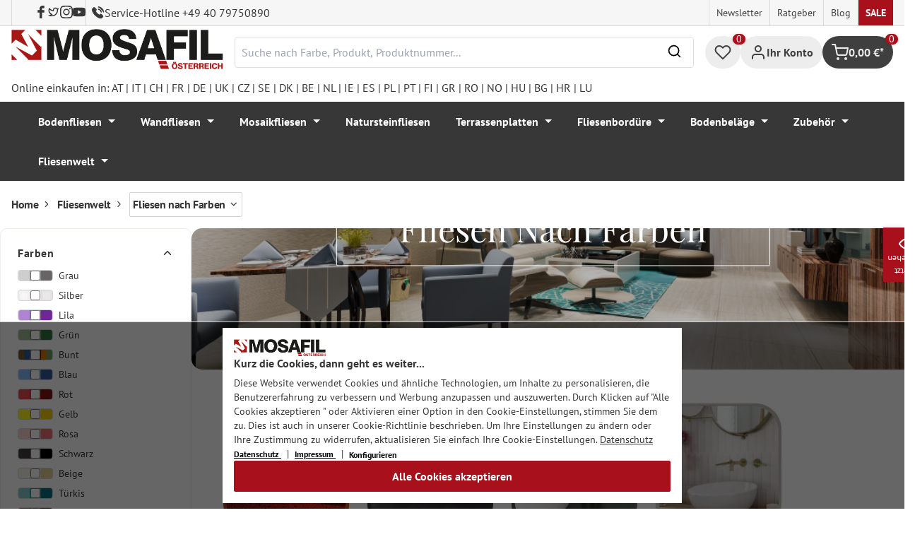

--- FILE ---
content_type: text/html; charset=UTF-8
request_url: https://mosafil.at/fliesenwelt/fliesen-nach-farben.html
body_size: 56759
content:

<!DOCTYPE html>

<html lang="de-DE"
      itemscope="itemscope"
      itemtype="https://schema.org/WebPage">

                            
    <head>
                    			                <meta charset="utf-8">
            

                            <meta name="viewport"
                      content="width=device-width, initial-scale=1, shrink-to-fit=no">
            
                                <meta name="author"
                      content="">
                <meta name="robots"
                      content="index,follow">
                <meta name="revisit-after"
                      content="15 days">
                <meta name="keywords"
                      content="">
                <meta name="description"
                      content="">
            
            <meta name="theme-color" content="#A8111C">
        <link href="https://fonts.googleapis.com/css2?family=Cormorant:ital,wght@0,300..700;1,300..700&display=swap" rel="stylesheet">
                                                <meta property="og:url"
                          content="https://mosafil.at/fliesenwelt/fliesen-nach-farben.html">
                    <meta property="og:type"
                          content="website">
                    <meta property="og:site_name"
                          content="Mosafil Österreich">
                    <meta property="og:title"
                          content="Fliesen nach Farben">
                    <meta property="og:description"
                          content="">
                    <meta property="og:image"
                          content="https://mosafil.at/media/a4/10/b9/1703090694/fd8cdee7641747fb964012ee7a1e6fa6.webp?ts=1703090694">

                    <meta name="twitter:card"
                          content="summary">
                    <meta name="twitter:site"
                          content="Mosafil Österreich">
                    <meta name="twitter:title"
                          content="Fliesen nach Farben">
                    <meta name="twitter:description"
                          content="">
                    <meta name="twitter:image"
                          content="https://mosafil.at/media/a4/10/b9/1703090694/fd8cdee7641747fb964012ee7a1e6fa6.webp?ts=1703090694">
                            
                            <meta itemprop="copyrightHolder"
                      content="Mosafil Österreich">
                <meta itemprop="copyrightYear"
                      content="">
                <meta itemprop="isFamilyFriendly"
                      content="true">
                <meta itemprop="image"
                      content="https://mosafil.at/media/a4/10/b9/1703090694/fd8cdee7641747fb964012ee7a1e6fa6.webp?ts=1703090694">
            
                                            <meta name="theme-color"
                      content="#ffffff">
                            
                                                
                    <link rel="shortcut icon"
                  href="https://mosafil.at/media/b7/cf/64/1723903033/mosafil-icon.png?ts=1729441868">
        
                                <link rel="apple-touch-icon"
                  sizes="180x180"
                  href="https://mosafil.at/media/b7/cf/64/1723903033/mosafil-icon.png?ts=1729441868">
                    
                          
    
                    <title itemprop="name">Fliesen nach Farben</title>
        
                                                                            <link rel="stylesheet"
                      href="https://mosafil.at/theme/212466a65a7f25176dce26848ccf0f4a/css/all.css?1768766145">
                                    


                            <link rel="preconnect" href="https://www.gstatic.com">
        <link rel="preconnect" href="https://www.paypal.com">
        <link rel="preconnect" href="https://www.google.com">
        <link rel="preload" href="/bundles/ongranomosafiltheme/font/pt-sans/PTSans-Bold.woff2" as="font" type="font/woff2" crossorigin>
        <link rel="preload" href="/bundles/ongranomosafiltheme/font/pt-sans/PTSans-Regular.woff2" as="font" type="font/woff2" crossorigin>
                        

                

        
                                                                                                                                                                                                                                                                                            
                        <script>
        window.features = {"V6_5_0_0":true,"v6.5.0.0":true,"V6_6_0_0":true,"v6.6.0.0":true,"V6_7_0_0":false,"v6.7.0.0":false,"DISABLE_VUE_COMPAT":false,"disable.vue.compat":false,"ACCESSIBILITY_TWEAKS":false,"accessibility.tweaks":false,"ADMIN_VITE":false,"admin.vite":false,"TELEMETRY_METRICS":false,"telemetry.metrics":false,"CACHE_REWORK":false,"cache.rework":false,"PAYPAL_SETTINGS_TWEAKS":false,"paypal.settings.tweaks":false};
    </script>
        
                                                    
            <script>
                                window.gtagActive = true;
                window.gtagURL = 'https://www.googletagmanager.com/gtag/js?id=G-7QBSY01VJ3';
                window.controllerName = 'navigation';
                window.actionName = 'index';
                window.trackOrders = '1';
                window.gtagTrackingId = 'G-7QBSY01VJ3';
                window.dataLayer = window.dataLayer || [];
                window.gtagConfig = {
                    'anonymize_ip': '1',
                    'cookie_domain': 'none',
                    'cookie_prefix': '_swag_ga',
                };

                function gtag() {
                    dataLayer.push(arguments);
                }

                gtag('config', 'G-7QBSY01VJ3');
                gtag('config', 'G-2JBJ98EC9Q');
                // gtag('config', 'AW-1044790967');
                            </script>
            
            <script>
            window.dataLayer = window.dataLayer || [];
            function gtag() {
                console.log(arguments);
                dataLayer.push(arguments);
            }

            (() => {
                const analyticsStorageEnabled = document.cookie.split(';').some((item) => item.trim().includes('google-analytics-enabled=1'));
                const adsEnabled = document.cookie.split(';').some((item) => item.trim().includes('google-ads-enabled=1'));

                // Always set a default consent for consent mode v2
                gtag('consent', 'default', {
                    'ad_user_data': adsEnabled ? 'granted' : 'denied',
                    'ad_storage': adsEnabled ? 'granted' : 'denied',
                    'ad_personalization': adsEnabled ? 'granted' : 'denied',
                    'analytics_storage': analyticsStorageEnabled ? 'granted' : 'denied'
                });
            })();
        </script>
        
            <script
                data-ongrano-clarity="true"
                data-clarity-id="l49jkj25cx">
        </script>
            
                            
            <script type="text/javascript"
                                src='https://www.google.com/recaptcha/api.js?render=6Ld_hlMiAAAAACMVBOLHuc-ftZc4biY77AldmrFy'
                defer></script>
        <script>
                                        window.googleReCaptchaV3Active = true;
                    </script>
            
                
                                    <script>
                    window.useDefaultCookieConsent = true;
                </script>
                    
                                <script>
                window.activeNavigationId = '179f2e9016254520b787576138cb4173';
                window.router = {
                    'frontend.cart.offcanvas': '/checkout/offcanvas',
                    'frontend.cookie.offcanvas': '/cookie/offcanvas',
                    'frontend.checkout.finish.page': '/checkout/finish',
                    'frontend.checkout.info': '/widgets/checkout/info',
                    'frontend.menu.offcanvas': '/widgets/menu/offcanvas',
                    'frontend.cms.page': '/widgets/cms',
                    'frontend.cms.navigation.page': '/widgets/cms/navigation',
                    'frontend.account.addressbook': '/widgets/account/address-book',
                    'frontend.country.country-data': '/country/country-state-data',
                    'frontend.app-system.generate-token': '/app-system/Placeholder/generate-token',
                    };
                window.salesChannelId = '0fbe1c28641343dab5020d48040a00ef';
            </script>
        
                                <script>
                
                window.breakpoints = {"xs":0,"sm":576,"md":768,"lg":992,"xl":1200,"xxl":1400};
            </script>
        
                                    <script>
                    window.customerLoggedInState = 0;

                    window.wishlistEnabled = 1;
                </script>
                    
                        
                            <script>
                window.themeAssetsPublicPath = 'https://mosafil.at/theme/9976f25cb93d484e819d7fd818dd48aa/assets/';
            </script>
        
                                                            <script>
                        window.themeJsPublicPath = 'https://mosafil.at/theme/212466a65a7f25176dce26848ccf0f4a/js/';
                    </script>
                                            <script type="text/javascript" src="https://mosafil.at/theme/212466a65a7f25176dce26848ccf0f4a/js/storefront/storefront.js?1768766145" defer></script>
                                            <script type="text/javascript" src="https://mosafil.at/theme/212466a65a7f25176dce26848ccf0f4a/js/swag-pay-pal/swag-pay-pal.js?1768766145" defer></script>
                                            <script type="text/javascript" src="https://mosafil.at/theme/212466a65a7f25176dce26848ccf0f4a/js/stripe-shopware-payment/stripe-shopware-payment.js?1768766145" defer></script>
                                            <script type="text/javascript" src="https://mosafil.at/theme/212466a65a7f25176dce26848ccf0f4a/js/mosafil-blog/mosafil-blog.js?1768766145" defer></script>
                                            <script type="text/javascript" src="https://mosafil.at/theme/212466a65a7f25176dce26848ccf0f4a/js/papoo-ccm19-integration6/papoo-ccm19-integration6.js?1768766145" defer></script>
                                            <script type="text/javascript" src="https://mosafil.at/theme/212466a65a7f25176dce26848ccf0f4a/js/sensus-uptain-connect6/sensus-uptain-connect6.js?1768766145" defer></script>
                                            <script type="text/javascript" src="https://mosafil.at/theme/212466a65a7f25176dce26848ccf0f4a/js/ongrano-dynamic-seo-pages/ongrano-dynamic-seo-pages.js?1768766145" defer></script>
                                            <script type="text/javascript" src="https://mosafil.at/theme/212466a65a7f25176dce26848ccf0f4a/js/ongrano-builder/ongrano-builder.js?1768766145" defer></script>
                                            <script type="text/javascript" src="https://mosafil.at/theme/212466a65a7f25176dce26848ccf0f4a/js/ongrano-free-muster/ongrano-free-muster.js?1768766145" defer></script>
                                            <script type="text/javascript" src="https://mosafil.at/theme/212466a65a7f25176dce26848ccf0f4a/js/ongrano-mosafil-theme/ongrano-mosafil-theme.js?1768766145" defer></script>
                                                        

    
    
        </head>

        <body class="is-ctl-navigation is-act-index">

            <div class="skip-to-content bg-primary-subtle text-primary-emphasis visually-hidden-focusable overflow-hidden">
            <div class="container d-flex justify-content-center">
                <a href="#content-main" class="skip-to-content-link d-inline-flex text-decoration-underline m-1 p-2 fw-bold gap-2">
                    Zum Hauptinhalt springen
                </a>
            </div>
        </div>
    
                            <noscript class="noscript-main">
                
    <div role="alert"
                  class="alert alert-info alert-has-icon">
                                                                        
                                                        
                
                
    
                            <span class="icon icon-set-1 icon-info"  aria-hidden="true">
                        <svg stroke="currentColor" fill="none" stroke-width="2" viewBox="0 0 24 24" stroke-linecap="round" stroke-linejoin="round" height="1em" width="1em" xmlns="http://www.w3.org/2000/svg"><circle cx="12" cy="12" r="10"></circle><line x1="12" y1="16" x2="12" y2="12"></line><line x1="12" y1="8" x2="12.01" y2="8"></line></svg>

        </span>
                                                        
                                    
                    <div class="alert-content-container">
                                                    
                                                        <div class="alert-content">                                                    Um unseren Shop in vollem Umfang nutzen zu können, empfehlen wir Ihnen Javascript in Ihrem Browser zu aktivieren.
                                                                </div>                
                                                                </div>
            </div>
            </noscript>
        
        
                        <header class="header-wrapper">
                        

            <div class="top-bar">
                                                                <nav class="top-bar-nav d-none d-lg-flex">
            <div class="d-lg-flex">
                                                        
                        
                                                        
                        
            </div>
                                <ul class="header-social-list">
                    <li class="header-social-list-item">
                <a target="_blank" rel="noopener noreferrer nofollow" href="https://www.facebook.com/MosafilShop" data-bs-toggle="tooltip" data-bs-placement="bottom" title="Facebook" data-bs-title="Facebook">
                    <div class="header-social-list-item__icon-container">
                            
                
    
    
    <span class="icon icon-facebook" aria-hidden="true">
                            <svg xmlns="http://www.w3.org/2000/svg" viewBox="0 0 9.539 17.73"><path d="M13.257,9.521V6.135h2.731v-1.7a4.456,4.456,0,0,1,1.2-3.138A3.806,3.806,0,0,1,20.083,0H22.8V3.386H20.083a.6.6,0,0,0-.478.293,1.188,1.188,0,0,0-.213.718V6.135h3.4V9.52h-3.4v8.21h-3.4V9.521Z" transform="translate(-13.257)" fill="currentColor"/></svg>

        </span>                    </div>
                    <span class="header-social-list-item__label sr-only">Facebook</span>
                </a>
            </li>
                            <li class="header-social-list-item">
                <a target="_blank" rel="noopener noreferrer nofollow" href="https://x.com/mosafil" data-bs-toggle="tooltip" data-bs-placement="bottom" title="Twitter" data-bs-title="Twitter">
                    <div class="header-social-list-item__icon-container">
                            
                
    
    
    <span class="icon icon-twitter" aria-hidden="true">
                            <svg stroke="currentColor" fill="currentColor" stroke-width="0" viewBox="0 0 24 24" height="1em" width="1em" xmlns="http://www.w3.org/2000/svg"><g><path fill="none" d="M0 0h24v24H0z"></path><path fill-rule="nonzero" d="M15.3 5.55a2.9 2.9 0 0 0-2.9 2.847l-.028 1.575a.6.6 0 0 1-.68.583l-1.561-.212c-2.054-.28-4.022-1.226-5.91-2.799-.598 3.31.57 5.603 3.383 7.372l1.747 1.098a.6.6 0 0 1 .034.993L7.793 18.17c.947.059 1.846.017 2.592-.131 4.718-.942 7.855-4.492 7.855-10.348 0-.478-1.012-2.141-2.94-2.141zm-4.9 2.81a4.9 4.9 0 0 1 8.385-3.355c.711-.005 1.316.175 2.669-.645-.335 1.64-.5 2.352-1.214 3.331 0 7.642-4.697 11.358-9.463 12.309-3.268.652-8.02-.419-9.382-1.841.694-.054 3.514-.357 5.144-1.55C5.16 15.7-.329 12.47 3.278 3.786c1.693 1.977 3.41 3.323 5.15 4.037 1.158.475 1.442.465 1.973.538z"></path></g></svg>

        </span>                    </div>
                    <span class="header-social-list-item__label sr-only">Twitter</span>
                </a>
            </li>
                            <li class="header-social-list-item">
                <a target="_blank" rel="noopener noreferrer nofollow" href="https://www.instagram.com/mosafil" data-bs-toggle="tooltip" data-bs-placement="bottom" title="Instagram" data-bs-title="Instagram">
                    <div class="header-social-list-item__icon-container">
                            
                
    
    
    <span class="icon icon-instagram" aria-hidden="true">
                            <svg xmlns="http://www.w3.org/2000/svg" viewBox="0 0 15.522 15.519"><path d="M7.758,6.018A3.979,3.979,0,1,0,11.737,10,3.973,3.973,0,0,0,7.758,6.018Zm0,6.566A2.587,2.587,0,1,1,10.344,10a2.591,2.591,0,0,1-2.587,2.587Zm5.07-6.728a.928.928,0,1,1-.928-.928A.926.926,0,0,1,12.827,5.856Zm2.635.942a4.593,4.593,0,0,0-1.254-3.252,4.623,4.623,0,0,0-3.252-1.254c-1.281-.073-5.122-.073-6.4,0A4.616,4.616,0,0,0,1.3,3.542,4.608,4.608,0,0,0,.049,6.794c-.073,1.281-.073,5.122,0,6.4A4.593,4.593,0,0,0,1.3,16.449,4.629,4.629,0,0,0,4.555,17.7c1.281.073,5.122.073,6.4,0a4.593,4.593,0,0,0,3.252-1.254A4.623,4.623,0,0,0,15.463,13.2c.073-1.281.073-5.118,0-6.4Zm-1.655,7.774a2.619,2.619,0,0,1-1.475,1.475,17.1,17.1,0,0,1-4.575.312,17.237,17.237,0,0,1-4.575-.312,2.619,2.619,0,0,1-1.475-1.475A17.1,17.1,0,0,1,1.4,10a17.237,17.237,0,0,1,.312-4.574A2.619,2.619,0,0,1,3.183,3.948a17.1,17.1,0,0,1,4.575-.312,17.237,17.237,0,0,1,4.575.312,2.619,2.619,0,0,1,1.475,1.475A17.1,17.1,0,0,1,14.119,10,17.093,17.093,0,0,1,13.807,14.572Z" transform="translate(0.005 -2.238)" fill="currentColor"/></svg>

        </span>                    </div>
                    <span class="header-social-list-item__label sr-only">Instagram</span>
                </a>
            </li>
                                    <li class="header-social-list-item">
                <a target="_blank" rel="noopener noreferrer nofollow" href="https://www.youtube.com/c/mosafil" data-bs-toggle="tooltip" data-bs-placement="bottom" data-bs-title="Youtube" title="Youtube">
                    <div class="header-social-list-item__icon-container">
                            
                
    
    
    <span class="icon icon-youtube" aria-hidden="true">
                            <svg xmlns="http://www.w3.org/2000/svg" width="18.912" height="13.298" viewBox="0 0 18.912 13.298"><path d="M19.567,6.581A2.376,2.376,0,0,0,17.895,4.9a56.158,56.158,0,0,0-7.389-.4,56.158,56.158,0,0,0-7.389.4A2.376,2.376,0,0,0,1.445,6.581a24.928,24.928,0,0,0-.4,4.582,24.928,24.928,0,0,0,.4,4.582A2.341,2.341,0,0,0,3.117,17.4a56.158,56.158,0,0,0,7.389.4,56.158,56.158,0,0,0,7.389-.4,2.341,2.341,0,0,0,1.672-1.656,24.929,24.929,0,0,0,.4-4.582A24.929,24.929,0,0,0,19.567,6.581Zm-11,7.394V8.35l4.943,2.812Z" transform="translate(-1.05 -4.5)" fill="currentColor"/></svg>

        </span>                    </div>
                    <span class="header-social-list-item__label sr-only">Youtube</span>
                </a>
            </li>
                            <li class="header-social-list-item">
                <a class="top-bar-hotline noopener noreferrer nofollow" href="tel:+49 40 79750890" title="Service-Hotline +49 40 79750890">
                        
    
    
    
    <span class="icon icon-top-bar-phone icon-sm" aria-hidden="true">
                            <svg width="22" height="22" viewBox="0 0 22 22" fill="none" xmlns="http://www.w3.org/2000/svg">
<path d="M11.4711 4.92593C12.671 5.12703 13.7609 5.69375 14.6311 6.56211C15.5012 7.43048 16.0645 8.51822 16.2706 9.71565M11.6543 1C13.7884 1.36106 15.7348 2.3711 17.2827 3.91131C18.8307 5.45608 19.8382 7.39848 20.2 9.52825M18.533 18.0017C18.533 18.0017 17.3743 19.1397 17.0903 19.4733C16.6278 19.9669 16.0828 20.2 15.3684 20.2C15.2997 20.2 15.2264 20.2 15.1577 20.1954C13.7975 20.1086 12.5336 19.5784 11.5856 19.126C8.99344 17.8737 6.71733 16.0958 4.82592 13.8427C3.26424 11.9642 2.22007 10.2275 1.52854 8.36282C1.10263 7.2248 0.946916 6.33815 1.01561 5.50178C1.06141 4.96705 1.26749 4.52373 1.64761 4.14439L3.20929 2.58591C3.43369 2.37567 3.67184 2.26141 3.9054 2.26141C4.19392 2.26141 4.42749 2.43508 4.57404 2.58133C4.57862 2.58591 4.5832 2.59048 4.58778 2.59505C4.86714 2.85556 5.13276 3.12521 5.41212 3.41314C5.55409 3.55939 5.70064 3.70564 5.84719 3.85646L7.09745 5.10416C7.5829 5.58862 7.5829 6.03651 7.09745 6.52097C6.96464 6.65351 6.83641 6.78605 6.7036 6.91402C6.3189 7.30707 6.6211 7.00548 6.22267 7.36197C6.21351 7.37111 6.20435 7.37568 6.19977 7.38482C5.80591 7.77787 5.87919 8.16178 5.96162 8.42229C5.9662 8.436 5.97078 8.44971 5.97536 8.46342C6.30052 9.24952 6.75849 9.98991 7.4546 10.872L7.45918 10.8766C8.72318 12.4305 10.0559 13.6416 11.526 14.5694C11.7137 14.6882 11.9061 14.7842 12.0893 14.8756C12.2541 14.9579 12.4098 15.0356 12.5426 15.1178C12.561 15.127 12.5793 15.1407 12.5976 15.1498C12.7533 15.2275 12.8999 15.2641 13.051 15.2641C13.4311 15.2641 13.6693 15.0264 13.7471 14.9487L14.6448 14.0529C14.8005 13.8975 15.0478 13.7101 15.3363 13.7101C15.6203 13.7101 15.8538 13.8884 15.9958 14.0437C16.0004 14.0483 16.0004 14.0483 16.005 14.0529L18.5284 16.5711C19.0001 17.0373 18.533 18.0017 18.533 18.0017Z" stroke="#3F3F3F" stroke-width="2" stroke-linecap="round" stroke-linejoin="round"/>
</svg>

        </span>                    <span>Service-Hotline +49 40 79750890</span>
                </a>
            </li>
            </ul>
            
                                                                
                            
                <div class="top-bar-content">
        <ul class="list-unstyled"><li><a href="https://mosafil.at/informationen/newsletter.html"                                title="Newsletter">
                                Newsletter
                            </a></li><li><a href="https://mosafil.at/ratgeber.html"                                title="Ratgeber">
                                Ratgeber
                            </a></li><li><a href="/blog"                                title="Blog">
                                Blog
                            </a></li><li><a href="https://mosafil.at/sale.html"                                title="Sale">
                                Sale
                            </a></li></ul>    </div>
        </nav>
    </div>

    
                    <div class="header-container">
                    <div class="menu-button">
                    <button
                class="btn nav-main-toggle-btn header-actions-btn d-lg-none"
                type="button"
                data-bs-toggle="tooltip"
                data-bs-placement="top"
                data-bs-title="Menü"
                data-off-canvas-menu="true"
                aria-label="Menü">
                                                                    
                
                
    
                            <span class="icon icon-set-1 icon-stack"  aria-hidden="true">
                        <svg stroke="currentColor" fill="none" stroke-width="2" viewBox="0 0 24 24" stroke-linecap="round" stroke-linejoin="round" height="1em" width="1em" xmlns="http://www.w3.org/2000/svg"><line x1="3" y1="12" x2="21" y2="12"></line><line x1="3" y1="6" x2="21" y2="6"></line><line x1="3" y1="18" x2="21" y2="18"></line></svg>

        </span>
                                                
            </button>
            </div>

                    <div class="header-logo-col">
            <div class="header-logo-main">
                    <a class="header-logo-main-link"
               href="/"
               title="Zur Startseite gehen">

                                    <picture class="header-logo-picture">
                                                    <source srcset="https://mosafil.at/media/a8/5c/4a/1710434791/mosafil_oesterreich_at.png?ts=1710434791"
                                    media="(min-width: 768px) and (max-width: 991px)">

                            <source srcset="https://mosafil.at/media/a8/5c/4a/1710434791/mosafil_oesterreich_at.png?ts=1710434791"
                                    media="(max-width: 767px)">

                            <img src="https://mosafil.at/media/a8/5c/4a/1710434791/mosafil_oesterreich_at.png?ts=1710434791"
                                 alt="Zur Startseite gehen"
                                 class="img-fluid header-logo-main-img"/>
                                            </picture>
                            </a>
            </div>
    </div>

                    <div class="header-search-col header-wrapper__search">
        <div class="header-wrapper__mobile-search">
            
    <div class="collapse"
         id="searchCollapse">
        <div class="header-search">
                            <form action="/search"
                      method="get"
                      data-search-widget="true"
                      data-search-widget-options="{&quot;searchWidgetMinChars&quot;:2}"
                      data-url="/suggest?search="
                      class="header-search-form">
                        <div class="flex-grow-1 d-flex align-items-center">
        <div class="input-group">
                <input type="search"
           name="search"
           class="form-control header-search-input"
           autocomplete="off"
           autocapitalize="off"
           placeholder="Suche nach Farbe, Produkt, Produktnummer..."
           aria-label="Suche nach Farbe, Produkt, Produktnummer..."
           value=""
    />

            
    <button type="submit"
            class="btn header-search-btn"
            aria-label="Suchen">
        <span aria-hidden="true" class="header-search-icon-before">
              
                
                
    
                            <span class="icon icon-set-1 icon-search icon-sm"  aria-hidden="true">
                        <svg stroke="currentColor" fill="none" stroke-width="2" viewBox="0 0 24 24" stroke-linecap="round" stroke-linejoin="round" height="1em" width="1em" xmlns="http://www.w3.org/2000/svg"><circle cx="11" cy="11" r="8"></circle><line x1="21" y1="21" x2="16.65" y2="16.65"></line></svg>

        </span>
            </span>
    </button>

            <button type="button" class="search-cancel-btn d-md-none">
                    
                
                
    
                            <span class="icon icon-set-1 icon-x icon-sm"  aria-hidden="true">
                        <svg stroke="currentColor" fill="none" stroke-width="2" viewBox="0 0 24 24" stroke-linecap="round" stroke-linejoin="round" height="1em" width="1em" xmlns="http://www.w3.org/2000/svg"><line x1="18" y1="6" x2="6" y2="18"></line><line x1="6" y1="6" x2="18" y2="18"></line></svg>

        </span>
                    <span class="sr-only"> Abbrechen</span>
            </button>
        </div>
    </div>
                </form>
                    </div>
    </div>
        </div>
    </div>

                <div class="header-wrapper-actions">
                                                                                                                                <div class="header-action header-wishlist">
        <div data-bs-toggle="tooltip" data-bs-placement="top" data-bs-title="Merkzettel">
            <a class="btn header-wishlist-btn header-actions-btn has--tooltip"
               href="/wishlist"
               title="Merkzettel"
               aria-label="Merkzettel">
                
    
            <span class="header-wishlist-icon">
                
                
                
    
                            <span class="icon icon-set-1 icon-heart"  aria-hidden="true">
                        <svg stroke="currentColor" fill="none" stroke-width="2" viewBox="0 0 24 24" stroke-linecap="round" stroke-linejoin="round" height="1em" width="1em" xmlns="http://www.w3.org/2000/svg"><path d="M20.84 4.61a5.5 5.5 0 0 0-7.78 0L12 5.67l-1.06-1.06a5.5 5.5 0 0 0-7.78 7.78l1.06 1.06L12 21.23l7.78-7.78 1.06-1.06a5.5 5.5 0 0 0 0-7.78z"></path></svg>

        </span>
            </span>
            
    
    <span class="badge header-wishlist-badge"
          id="wishlist-basket"
          data-wishlist-storage="true"
          data-wishlist-storage-options="{&quot;listPath&quot;:&quot;\/wishlist\/list&quot;,&quot;mergePath&quot;:&quot;\/wishlist\/merge&quot;,&quot;pageletPath&quot;:&quot;\/wishlist\/merge\/pagelet&quot;}"
          data-wishlist-widget="true"
          data-wishlist-widget-options="{&quot;showCounter&quot;:true}"
    >0</span>
            </a>
        </div>
    </div>

                                                                        <div class="header-action header-account">
        <div class="account-menu" data-bs-toggle="tooltip" data-bs-placement="top" data-bs-title="Ihr Konto">
                <div class="dropdown">
        
            <button class="btn account-menu-btn header-actions-btn is--labeled d-flex justify-items-center align-items-center gap-2"
                type="button"
                id="accountWidget"
                data-account-menu="true"
                data-bs-toggle="dropdown"
                aria-haspopup="true"
                aria-expanded="false"
                >
                
                
                
    
                            <span class="icon icon-set-1 icon-avatar"  aria-hidden="true">
                        <svg stroke="currentColor" fill="none" stroke-width="2" viewBox="0 0 24 24" stroke-linecap="round" stroke-linejoin="round" height="1em" width="1em" xmlns="http://www.w3.org/2000/svg"><path d="M20 21v-2a4 4 0 0 0-4-4H8a4 4 0 0 0-4 4v2"></path><circle cx="12" cy="7" r="4"></circle></svg>

        </span>
                                <span class="header-actions-btn-label">Ihr Konto</span>
                    </button>
    

                    <div class="dropdown-menu dropdown-menu-end account-menu-dropdown js-account-menu-dropdown"
                 aria-labelledby="accountWidget">
                

        
            <div class="offcanvas-header">
                            <button class="btn btn-light offcanvas-close js-offcanvas-close">
                                                
                
                
    
                            <span class="icon icon-set-1 icon-x icon-sm"  aria-hidden="true">
                        <svg stroke="currentColor" fill="none" stroke-width="2" viewBox="0 0 24 24" stroke-linecap="round" stroke-linejoin="round" height="1em" width="1em" xmlns="http://www.w3.org/2000/svg"><line x1="18" y1="6" x2="6" y2="18"></line><line x1="6" y1="6" x2="18" y2="18"></line></svg>

        </span>
                        
                                            Menü schließen
                                    </button>
                    </div>
    
            <div class="offcanvas-body">
                <div class="account-menu">
                                    <div class="dropdown-header account-menu-header">
                    Ihr Konto
                </div>
                    
                                    <div class="account-menu-login">
                                            <a href="/account/login"
                           title="Anmelden"
                           class="btn btn-primary account-menu-login-button">
                            Anmelden
                        </a>
                    
                                            <div class="account-menu-register">
                            oder <a href="/account/login"
                                                                            title="Registrieren">registrieren</a>
                        </div>
                                    </div>
                    
                    <div class="account-menu-links">
                    <div class="header-account-menu">
        <div class="card account-menu-inner">
                                        
                                                <nav class="list-group list-group-flush account-aside-list-group">
                                                            <a href="/account"
       title="Übersicht"
       class="list-group-item list-group-item-action account-aside-item">
            
                
                
    
                            <span class="icon icon-set-1 icon-dashboard"  aria-hidden="true">
                        <svg xmlns="http://www.w3.org/2000/svg" width="24" height="24" viewBox="0 0 24 24" fill="none" stroke="currentColor" stroke-width="2" stroke-linecap="round" stroke-linejoin="round">
    <rect x="3" y="3" width="7" height="9"/>
    <rect x="14" y="3" width="7" height="5"/>
    <rect x="14" y="12" width="7" height="9"/>
    <rect x="3" y="16" width="7" height="5"/>
</svg>
        </span>
            Übersicht
    </a>

                                <a href="/account/profile"
       title="Persönliches Profil"
       class="list-group-item list-group-item-action account-aside-item">
            
                
                
    
                            <span class="icon icon-set-1 icon-avatar"  aria-hidden="true">
                        <svg stroke="currentColor" fill="none" stroke-width="2" viewBox="0 0 24 24" stroke-linecap="round" stroke-linejoin="round" height="1em" width="1em" xmlns="http://www.w3.org/2000/svg"><path d="M20 21v-2a4 4 0 0 0-4-4H8a4 4 0 0 0-4 4v2"></path><circle cx="12" cy="7" r="4"></circle></svg>

        </span>
            Persönliches Profil
    </a>

                                <a href="/account/address"
       title="Adressen"
       class="list-group-item list-group-item-action account-aside-item">
            
                
                
    
                            <span class="icon icon-set-1 icon-address"  aria-hidden="true">
                        <svg stroke="currentColor" fill="none" stroke-width="2" viewBox="0 0 24 24" stroke-linecap="round" stroke-linejoin="round" height="1em" width="1em" xmlns="http://www.w3.org/2000/svg"><desc></desc><path stroke="none" d="M0 0h24v24H0z" fill="none"></path><path d="M20 6v12a2 2 0 0 1 -2 2h-10a2 2 0 0 1 -2 -2v-12a2 2 0 0 1 2 -2h10a2 2 0 0 1 2 2z"></path><path d="M10 16h6"></path><circle cx="13" cy="11" r="2"></circle><path d="M4 8h3"></path><path d="M4 12h3"></path><path d="M4 16h3"></path></svg>
        </span>
            Adressen
    </a>

                                                            <a href="/account/payment"
       title="Zahlungsarten"
       class="list-group-item list-group-item-action account-aside-item">
            
                
                
    
                            <span class="icon icon-set-1 icon-money-card"  aria-hidden="true">
                        <svg stroke="currentColor" fill="none" stroke-width="2" viewBox="0 0 24 24" stroke-linecap="round" stroke-linejoin="round" height="1em" width="1em" xmlns="http://www.w3.org/2000/svg"><rect x="1" y="4" width="22" height="16" rx="2" ry="2"></rect><line x1="1" y1="10" x2="23" y2="10"></line></svg>
        </span>
            Zahlungsarten
    </a>

                                <a href="/account/order"
       title="Bestellungen"
       class="list-group-item list-group-item-action account-aside-item">
            
                
                
    
                            <span class="icon icon-set-1 icon-bag-product"  aria-hidden="true">
                        <svg stroke="currentColor" fill="none" stroke-width="2" viewBox="0 0 24 24" stroke-linecap="round" stroke-linejoin="round" height="1em" width="1em" xmlns="http://www.w3.org/2000/svg"><path d="M6 2L3 6v14a2 2 0 0 0 2 2h14a2 2 0 0 0 2-2V6l-3-4z"></path><line x1="3" y1="6" x2="21" y2="6"></line><path d="M16 10a4 4 0 0 1-8 0"></path></svg>
        </span>
            Bestellungen
    </a>
                        

    
                        <a href="/wishlist"
               title="Merkzettel"
               aria-label="Merkzettel"
               class="list-group-item list-group-item-action account-aside-item">
                    
                
                
    
                            <span class="icon icon-set-1 icon-heart"  aria-hidden="true">
                        <svg stroke="currentColor" fill="none" stroke-width="2" viewBox="0 0 24 24" stroke-linecap="round" stroke-linejoin="round" height="1em" width="1em" xmlns="http://www.w3.org/2000/svg"><path d="M20.84 4.61a5.5 5.5 0 0 0-7.78 0L12 5.67l-1.06-1.06a5.5 5.5 0 0 0-7.78 7.78l1.06 1.06L12 21.23l7.78-7.78 1.06-1.06a5.5 5.5 0 0 0 0-7.78z"></path></svg>

        </span>
                    Merkzettel
            </a>
            
                        <a href="/account/questions"
               title="Ihre Fragen"
               class="list-group-item list-group-item-action account-aside-item">
                    
                
    
    
    <span class="icon icon-question-mark" aria-hidden="true">
                            <svg width="800px" height="800px" viewBox="0 0 16 16" xmlns="http://www.w3.org/2000/svg" fill="#000000" class="bi bi-question-circle">
    <path d="M8 15A7 7 0 1 1 8 1a7 7 0 0 1 0 14zm0 1A8 8 0 1 0 8 0a8 8 0 0 0 0 16z"/>
    <path d="M5.255 5.786a.237.237 0 0 0 .241.247h.825c.138 0 .248-.113.266-.25.09-.656.54-1.134 1.342-1.134.686 0 1.314.343 1.314 1.168 0 .635-.374.927-.965 1.371-.673.489-1.206 1.06-1.168 1.987l.003.217a.25.25 0 0 0 .25.246h.811a.25.25 0 0 0 .25-.25v-.105c0-.718.273-.927 1.01-1.486.609-.463 1.244-.977 1.244-2.056 0-1.511-1.276-2.241-2.673-2.241-1.267 0-2.655.59-2.75 2.286zm1.557 5.763c0 .533.425.927 1.01.927.609 0 1.028-.394 1.028-.927 0-.552-.42-.94-1.029-.94-.584 0-1.009.388-1.009.94z"/>
</svg>
        </span>                Ihre Fragen
            </a>
                                    <a href="/recently-viewed-product/page"
               title="Zuletzt angesehen"
               class="list-group-item list-group-item-action account-aside-item">
                    
                
                
    
    <span class="icon icon-eye-open" aria-hidden="true">
                            <svg xmlns="http://www.w3.org/2000/svg" xmlns:xlink="http://www.w3.org/1999/xlink" width="24" height="24" viewBox="0 0 24 24"><defs><path d="M12.001 20C7.7019 20 3.827 17.7042.412 13.21a2 2 0 0 1 0-2.4201C3.827 6.2959 7.7018 4 12.001 4c4.2994 0 8.1741 2.2958 11.5892 6.79a2 2 0 0 1 0 2.4201C20.175 17.7041 16.3004 20 12.001 20zm0-2c3.6119 0 6.9325-1.9675 9.9968-6-3.0643-4.0325-6.3849-6-9.9967-6-3.6118 0-6.9324 1.9675-9.9968 6 3.0644 4.0325 6.385 6 9.9968 6zM12 16c-2.2091 0-4-1.7909-4-4 0-2.2091 1.7909-4 4-4 2.2091 0 4 1.7909 4 4 0 2.2091-1.7909 4-4 4zm0-2c1.1046 0 2-.8954 2-2s-.8954-2-2-2-2 .8954-2 2 .8954 2 2 2z" id="icons-default-eye-open" /></defs><use xlink:href="#icons-default-eye-open" fill="#758CA3" fill-rule="evenodd" /></svg>
        </span>                Zuletzt angesehen
            </a>
                                </nav>
                            
                                                </div>
    </div>
            </div>
            </div>
        </div>
                </div>
            </div>
        </div>
    </div>

                                                        <div class="header-action header-cart">
                    <div class="header-cart" data-off-canvas-cart="true">
                <a class="btn header-cart-btn header-actions-btn  is--labeled d-flex justify-items-center align-items-center gap-2  "
                   href="/checkout/cart"
                   data-cart-widget="true"
                   title="Warenkorb"
                   aria-label="Warenkorb">
                        <span class="sr-only">Warenkorb</span>
    <span class="header-cart-icon" aria-hidden="true">
            
                
                
    
                            <span class="icon icon-set-1 icon-bag"  aria-hidden="true">
                        <svg stroke="currentColor" fill="none" stroke-width="2" viewBox="0 0 24 24" stroke-linecap="round" stroke-linejoin="round" height="1em" width="1em" xmlns="http://www.w3.org/2000/svg"><circle cx="9" cy="21" r="1"></circle><circle cx="20" cy="21" r="1"></circle><path d="M1 1h4l2.68 13.39a2 2 0 0 0 2 1.61h9.72a2 2 0 0 0 2-1.61L23 6H6"></path></svg>

        </span>
        </span>
    <span class="badge header-cart-badge" aria-hidden="true">0</span>
    <span class="header-cart-total header-actions-btn-total" aria-hidden="true">
        0,00 €*
    </span>
                </a>
            </div>
            </div>

                    
</div>

            </div>
                            <div class="container header-available-countries-col d-none d-lg-block mb-2">
                        <div class="header-info">
        Online einkaufen in: 
        <a href="https://mosafil.at" rel="nofollow" title="Mosafil Austria">AT</a> |
        <a href="https://mosafil.it" rel="nofollow" title="Mosafil Italy">IT</a> |
        <a href="https://mosafil.ch" rel="nofollow" title="Mosafil Switzerland">CH</a> |
        <a href="https://mosafil.fr" rel="nofollow" title="Mosafil France">FR</a> |
        <a href="https://mosafil.de" rel="nofollow" title="Mosafil Germany">DE</a> |
        <a href="https://mosafil.co.uk" rel="nofollow" title="Mosafil United Kingdom">UK</a> |
        <a href="https://mosafil.cz" rel="nofollow" title="Mosafil Czech Republic">CZ</a> |
        <a href="https://mosafil.se" rel="nofollow" title="Mosafil Sweden">SE</a> |
        <a href="https://mosafil.dk" rel="nofollow" title="Mosafil Denmark">DK</a> |
        <a href="https://mosafil.be" rel="nofollow" title="Mosafil Belgium">BE</a> |
        <a href="https://mosafil.nl" rel="nofollow" title="Mosafil Netherlands">NL</a> |
        <a href="https://mosafil.ie" rel="nofollow" title="Mosafil Ireland">IE</a> |
        <a href="https://mosafil.es" rel="nofollow" title="Mosafil Spain">ES</a> |
        <a href="https://mosafil.pl" rel="nofollow" title="Mosafil Poland">PL</a> |
        <a href="https://mosafil.pt" rel="nofollow" title="Mosafil Portugal">PT</a> |
        <a href="https://mosafil.fi" rel="nofollow" title="Mosafil Finland">FI</a> |
        <a href="https://mosafil.gr" rel="nofollow" title="Mosafil Greece">GR</a> |
        <a href="https://mosafil.ro" rel="nofollow" title="Mosafil Romania">RO</a> |
        <a href="https://mosafil.no" rel="nofollow" title="Mosafil Norway">NO</a> |
        <a href="https://mosafil-csempe.hu" rel="nofollow" title="Mosafil Hungary">HU</a> |
        <a href="https://mosafil.bg" rel="nofollow" title="Mosafil Bulgaria">BG</a> |
        <a href="https://mosafil.hr" rel="nofollow" title="Mosafil Croatia">HR</a> |
        <a href="https://mosafil.com/lu" rel="nofollow" title="Mosafil Luxembourg">LU</a>
    </div>
                </div>
            
                                                        <div class="nav-main">
                                                <div class="main-navigation"
         id="mainNavigation"
         data-flyout-menu="true">
                                    <nav class="nav main-navigation-menu"
                     aria-label="main-navigation"
                     itemscope="itemscope"
                     itemtype="http://schema.org/SiteNavigationElement">
                                        <ul class="main-navigation-menu__list">
                        <meta itemprop="url" content="/"/>
                                                                                                                                                                                                                                                                                    
                                                                                                            
                                                                                                                
                                                                                            
                                                                
                                                                                                            <li class="main-navigation-menu__list-item">
                                            <a class="nav-link main-navigation-menu__link main-navigation-link has--children "  style="width:100%;"
                                               href="https://mosafil.at/bodenfliesen.html"
                                               itemprop="url"
                                               data-flyout-menu-trigger="e5555847329340b59b109813c833b879"                                                                                                   title="Bodenfliesen">
                                                <div class="main-navigation-menu__link-items">
                                                    <span class="main-navigation-menu__link-items-text" itemprop="name">Bodenfliesen</span>
                                                                                                                
                
                
    
    <span class="icon icon-arrow-head-down" aria-hidden="true">
                            <svg xmlns="http://www.w3.org/2000/svg" xmlns:xlink="http://www.w3.org/1999/xlink" width="24" height="24" viewBox="0 0 24 24"><defs><path id="icons-default-arrow-head-down" d="m12 7.4142 10.2929 10.293c.3905.3904 1.0237.3904 1.4142 0 .3905-.3906.3905-1.0238 0-1.4143l-11-11c-.3905-.3905-1.0237-.3905-1.4142 0l-11 11c-.3905.3905-.3905 1.0237 0 1.4142.3905.3905 1.0237.3905 1.4142 0L12 7.4142z" /></defs><use transform="matrix(1 0 0 -1 0 23)" xlink:href="#icons-default-arrow-head-down" fill="#758CA3" fill-rule="evenodd" /></svg>
        </span>                                                                                                    </div>
                                            </a>
                                        </li>
                                                                                                                                                                
                                                                
                                                                                                            <li class="main-navigation-menu__list-item">
                                            <a class="nav-link main-navigation-menu__link main-navigation-link has--children "  style="width:100%;"
                                               href="https://mosafil.at/wandfliesen.html"
                                               itemprop="url"
                                               data-flyout-menu-trigger="82fc11d3616c44cba465b5a4c029b180"                                                                                                   title="Wandfliesen">
                                                <div class="main-navigation-menu__link-items">
                                                    <span class="main-navigation-menu__link-items-text" itemprop="name">Wandfliesen</span>
                                                                                                                
                
                
    
    <span class="icon icon-arrow-head-down" aria-hidden="true">
                            <svg xmlns="http://www.w3.org/2000/svg" xmlns:xlink="http://www.w3.org/1999/xlink" width="24" height="24" viewBox="0 0 24 24"><use transform="matrix(1 0 0 -1 0 23)" xlink:href="#icons-default-arrow-head-down" fill="#758CA3" fill-rule="evenodd" /></svg>
        </span>                                                                                                    </div>
                                            </a>
                                        </li>
                                                                                                                                                                
                                                                
                                                                                                            <li class="main-navigation-menu__list-item">
                                            <a class="nav-link main-navigation-menu__link main-navigation-link has--children "  style="width:100%;"
                                               href="https://mosafil.at/mosaikfliesen.html"
                                               itemprop="url"
                                               data-flyout-menu-trigger="b043d43293cf4e02a767a02f13feb11f"                                                                                                   title="Mosaikfliesen">
                                                <div class="main-navigation-menu__link-items">
                                                    <span class="main-navigation-menu__link-items-text" itemprop="name">Mosaikfliesen</span>
                                                                                                                
                
                
    
    <span class="icon icon-arrow-head-down" aria-hidden="true">
                            <svg xmlns="http://www.w3.org/2000/svg" xmlns:xlink="http://www.w3.org/1999/xlink" width="24" height="24" viewBox="0 0 24 24"><use transform="matrix(1 0 0 -1 0 23)" xlink:href="#icons-default-arrow-head-down" fill="#758CA3" fill-rule="evenodd" /></svg>
        </span>                                                                                                    </div>
                                            </a>
                                        </li>
                                                                                                                                                                
                                                                
                                                                                                            <li class="main-navigation-menu__list-item">
                                            <a class="nav-link main-navigation-menu__link main-navigation-link  "  style="width:100%;"
                                               href="https://mosafil.at/natursteinfliesen.html"
                                               itemprop="url"
                                                                                                                                                  title="Natursteinfliesen">
                                                <div class="main-navigation-menu__link-items">
                                                    <span class="main-navigation-menu__link-items-text" itemprop="name">Natursteinfliesen</span>
                                                                                                    </div>
                                            </a>
                                        </li>
                                                                                                                                                                
                                                                
                                                                                                            <li class="main-navigation-menu__list-item">
                                            <a class="nav-link main-navigation-menu__link main-navigation-link has--children "  style="width:100%;"
                                               href="https://mosafil.at/terrassenplatten.html"
                                               itemprop="url"
                                               data-flyout-menu-trigger="b2ef3da1b73048499bf6dd2c9e75d1f1"                                                                                                   title="Terrassenplatten">
                                                <div class="main-navigation-menu__link-items">
                                                    <span class="main-navigation-menu__link-items-text" itemprop="name">Terrassenplatten</span>
                                                                                                                
                
                
    
    <span class="icon icon-arrow-head-down" aria-hidden="true">
                            <svg xmlns="http://www.w3.org/2000/svg" xmlns:xlink="http://www.w3.org/1999/xlink" width="24" height="24" viewBox="0 0 24 24"><use transform="matrix(1 0 0 -1 0 23)" xlink:href="#icons-default-arrow-head-down" fill="#758CA3" fill-rule="evenodd" /></svg>
        </span>                                                                                                    </div>
                                            </a>
                                        </li>
                                                                                                                                                                
                                                                
                                                                                                            <li class="main-navigation-menu__list-item">
                                            <a class="nav-link main-navigation-menu__link main-navigation-link has--children "  style="width:100%;"
                                               href="https://mosafil.at/fliesenborduere.html"
                                               itemprop="url"
                                               data-flyout-menu-trigger="a2c18026a81647ee855f1221946f66f2"                                                                                                   title="Fliesenbordüre">
                                                <div class="main-navigation-menu__link-items">
                                                    <span class="main-navigation-menu__link-items-text" itemprop="name">Fliesenbordüre</span>
                                                                                                                
                
                
    
    <span class="icon icon-arrow-head-down" aria-hidden="true">
                            <svg xmlns="http://www.w3.org/2000/svg" xmlns:xlink="http://www.w3.org/1999/xlink" width="24" height="24" viewBox="0 0 24 24"><use transform="matrix(1 0 0 -1 0 23)" xlink:href="#icons-default-arrow-head-down" fill="#758CA3" fill-rule="evenodd" /></svg>
        </span>                                                                                                    </div>
                                            </a>
                                        </li>
                                                                                                                                                                
                                                                
                                                                                                            <li class="main-navigation-menu__list-item">
                                            <a class="nav-link main-navigation-menu__link main-navigation-link has--children "  style="width:100%;"
                                               href="https://mosafil.at/bodenbelaege.html"
                                               itemprop="url"
                                               data-flyout-menu-trigger="217265a04b75466ea9fc1bba1f332d22"                                                                                                   title="Bodenbeläge">
                                                <div class="main-navigation-menu__link-items">
                                                    <span class="main-navigation-menu__link-items-text" itemprop="name">Bodenbeläge</span>
                                                                                                                
                
                
    
    <span class="icon icon-arrow-head-down" aria-hidden="true">
                            <svg xmlns="http://www.w3.org/2000/svg" xmlns:xlink="http://www.w3.org/1999/xlink" width="24" height="24" viewBox="0 0 24 24"><use transform="matrix(1 0 0 -1 0 23)" xlink:href="#icons-default-arrow-head-down" fill="#758CA3" fill-rule="evenodd" /></svg>
        </span>                                                                                                    </div>
                                            </a>
                                        </li>
                                                                                                                                                                
                                                                
                                                                                                            <li class="main-navigation-menu__list-item">
                                            <a class="nav-link main-navigation-menu__link main-navigation-link has--children "  style="width:100%;"
                                               href="https://mosafil.at/zubehoer.html"
                                               itemprop="url"
                                               data-flyout-menu-trigger="bb37228535d0407490729a4d121b30c1"                                                                                                   title="Zubehör">
                                                <div class="main-navigation-menu__link-items">
                                                    <span class="main-navigation-menu__link-items-text" itemprop="name">Zubehör</span>
                                                                                                                
                
                
    
    <span class="icon icon-arrow-head-down" aria-hidden="true">
                            <svg xmlns="http://www.w3.org/2000/svg" xmlns:xlink="http://www.w3.org/1999/xlink" width="24" height="24" viewBox="0 0 24 24"><use transform="matrix(1 0 0 -1 0 23)" xlink:href="#icons-default-arrow-head-down" fill="#758CA3" fill-rule="evenodd" /></svg>
        </span>                                                                                                    </div>
                                            </a>
                                        </li>
                                                                                                                                                                
                                                                
                                                                                                            <li class="main-navigation-menu__list-item">
                                            <a class="nav-link main-navigation-menu__link main-navigation-link has--children "  style="width:100%;"
                                               href="https://mosafil.at/fliesenwelt.html"
                                               itemprop="url"
                                               data-flyout-menu-trigger="f02f7094b83f49cb88a3cdba062e98df"                                                                                                   title="Fliesenwelt">
                                                <div class="main-navigation-menu__link-items">
                                                    <span class="main-navigation-menu__link-items-text" itemprop="name">Fliesenwelt</span>
                                                                                                                
                
                
    
    <span class="icon icon-arrow-head-down" aria-hidden="true">
                            <svg xmlns="http://www.w3.org/2000/svg" xmlns:xlink="http://www.w3.org/1999/xlink" width="24" height="24" viewBox="0 0 24 24"><use transform="matrix(1 0 0 -1 0 23)" xlink:href="#icons-default-arrow-head-down" fill="#758CA3" fill-rule="evenodd" /></svg>
        </span>                                                                                                    </div>
                                            </a>
                                        </li>
                                                                                                                                            </ul>
                </nav>
                                                                                                                                                                                                                                                                                                                                                                                                                                                                                                                                                                                                                                                                <div class="navigation-flyouts">
                                                                                                                                                                <div class="navigation-flyout"
                                             data-flyout-menu-id="e5555847329340b59b109813c833b879">
                                                                                                                <div class="navigation-flyout-bar">
            <div class="container">
                                    <div class="navigation-flyout-category-link">
                                                                                    <a class="nav-link"
                                   href="https://mosafil.at/bodenfliesen.html"
                                   itemprop="url"
                                   title="Bodenfliesen">
                                                                            Zur Kategorie
                                        Bodenfliesen
                                            
    
                
    
    <span class="icon icon-arrow-right icon-primary" aria-hidden="true">
                            <svg xmlns="http://www.w3.org/2000/svg" xmlns:xlink="http://www.w3.org/1999/xlink" width="16" height="16" viewBox="0 0 16 16"><defs><path id="icons-solid-arrow-right" d="M6.7071 6.2929c-.3905-.3905-1.0237-.3905-1.4142 0-.3905.3905-.3905 1.0237 0 1.4142l3 3c.3905.3905 1.0237.3905 1.4142 0l3-3c.3905-.3905.3905-1.0237 0-1.4142-.3905-.3905-1.0237-.3905-1.4142 0L9 8.5858l-2.2929-2.293z" /></defs><use transform="rotate(-90 9 8.5)" xlink:href="#icons-solid-arrow-right" fill="#758CA3" fill-rule="evenodd" /></svg>
        </span>                                                                    </a>
                                                                        </div>
                                                    <div class="navigation-flyout-close js-close-flyout-menu">
                                                                                        
                
                
    
                            <span class="icon icon-set-1 icon-x"  aria-hidden="true">
                        <svg stroke="currentColor" fill="none" stroke-width="2" viewBox="0 0 24 24" stroke-linecap="round" stroke-linejoin="round" height="1em" width="1em" xmlns="http://www.w3.org/2000/svg"><line x1="18" y1="6" x2="6" y2="18"></line><line x1="6" y1="6" x2="18" y2="18"></line></svg>

        </span>
                                                                            </div>
                            </div>
        </div>
                <div class="navigation-flyout-content">
            <div class="container">
                                    <div class="navigation-flyout-content__container">
                        <div class="navigation-flyout-categories">
                                                                                            
                    
                
    <div class="navigation-flyout-categories">
        <div class="navigation-flyout__items">
                                                            
                                                            <div class="navigation-flyout__item">
                            <div class="navigation-flyout__item-main-category">
                                <a class="navigation-flyout__item-link"
                                   href="https://mosafil.at/bodenfliesen/zementfliesen-optik.html"
                                   itemprop="url"
                                                                      title="Zementfliesen Optik">
                                                        
                        
            
    
    
    
                
        
                
                    
            <img  loading="lazy" src="https://mosafil.at/media/bc/83/2c/1701796952/49ee493f5df04f189877898afdbcbc1c.webp?ts=1701796952"                              srcset="https://mosafil.at/thumbnail/bc/83/2c/1701796952/49ee493f5df04f189877898afdbcbc1c_80x80.webp?ts=1701796953 80w, https://mosafil.at/thumbnail/bc/83/2c/1701796952/49ee493f5df04f189877898afdbcbc1c_400x400.webp?ts=1701796953 400w, https://mosafil.at/thumbnail/bc/83/2c/1701796952/49ee493f5df04f189877898afdbcbc1c_800x800.webp?ts=1701796953 800w, https://mosafil.at/thumbnail/bc/83/2c/1701796952/49ee493f5df04f189877898afdbcbc1c_180x180.webp?ts=1701796953 180w, https://mosafil.at/thumbnail/bc/83/2c/1701796952/49ee493f5df04f189877898afdbcbc1c_100x100.webp?ts=1701796953 100w"                                 sizes="150px"
                                         loading="lazy" class="img-container" alt="Zementfliesen Optik" title="Zementfliesen Optik" data-object-fit="cover"        />
                                        <span itemprop="name" class="category-name">Zementfliesen Optik</span>
                                </a>
                            </div>
                    </div>
                                                                                                
                                                            <div class="navigation-flyout__item">
                            <div class="navigation-flyout__item-main-category">
                                <a class="navigation-flyout__item-link"
                                   href="https://mosafil.at/bodenfliesen/bodenfliesen-metalloptik.html"
                                   itemprop="url"
                                                                      title="Bodenfliesen Metalloptik">
                                                        
                        
            
    
    
    
                
        
                
                    
            <img  loading="lazy" src="https://mosafil.at/media/c9/92/ab/1707841772/316d1400d7874d5881cdd42656720a4d.webp?ts=1707841772"                              srcset="https://mosafil.at/thumbnail/c9/92/ab/1707841772/316d1400d7874d5881cdd42656720a4d_100x100.webp?ts=1707841772 100w, https://mosafil.at/thumbnail/c9/92/ab/1707841772/316d1400d7874d5881cdd42656720a4d_800x800.webp?ts=1707841772 800w, https://mosafil.at/thumbnail/c9/92/ab/1707841772/316d1400d7874d5881cdd42656720a4d_180x180.webp?ts=1707841772 180w, https://mosafil.at/thumbnail/c9/92/ab/1707841772/316d1400d7874d5881cdd42656720a4d_80x80.webp?ts=1707841772 80w, https://mosafil.at/thumbnail/c9/92/ab/1707841772/316d1400d7874d5881cdd42656720a4d_400x400.webp?ts=1707841772 400w"                                 sizes="150px"
                                         loading="lazy" class="img-container" alt="Bodenfliesen Metalloptik" title="Bodenfliesen Metalloptik" data-object-fit="cover"        />
                                        <span itemprop="name" class="category-name">Bodenfliesen Metalloptik</span>
                                </a>
                            </div>
                    </div>
                                                                                                
                                                            <div class="navigation-flyout__item">
                            <div class="navigation-flyout__item-main-category">
                                <a class="navigation-flyout__item-link"
                                   href="https://mosafil.at/bodenfliesen/bodenfliesen-marmoroptik.html"
                                   itemprop="url"
                                                                      title="Bodenfliesen Marmoroptik">
                                                        
                        
            
    
    
    
                
        
                
                    
            <img  loading="lazy" src="https://mosafil.at/media/8a/be/98/1701796839/c2fcfc73439b4671a8df308ae419b8f2.webp?ts=1701796839"                              srcset="https://mosafil.at/thumbnail/8a/be/98/1701796839/c2fcfc73439b4671a8df308ae419b8f2_100x100.webp?ts=1701796839 100w, https://mosafil.at/thumbnail/8a/be/98/1701796839/c2fcfc73439b4671a8df308ae419b8f2_400x400.webp?ts=1701796839 400w, https://mosafil.at/thumbnail/8a/be/98/1701796839/c2fcfc73439b4671a8df308ae419b8f2_180x180.webp?ts=1701796839 180w, https://mosafil.at/thumbnail/8a/be/98/1701796839/c2fcfc73439b4671a8df308ae419b8f2_80x80.webp?ts=1701796839 80w, https://mosafil.at/thumbnail/8a/be/98/1701796839/c2fcfc73439b4671a8df308ae419b8f2_800x800.webp?ts=1701796839 800w"                                 sizes="150px"
                                         loading="lazy" class="img-container" alt="Bodenfliesen Marmoroptik" title="Bodenfliesen Marmoroptik" data-object-fit="cover"        />
                                        <span itemprop="name" class="category-name">Bodenfliesen Marmoroptik</span>
                                </a>
                            </div>
                    </div>
                                                                                                
                                                            <div class="navigation-flyout__item">
                            <div class="navigation-flyout__item-main-category">
                                <a class="navigation-flyout__item-link"
                                   href="https://mosafil.at/bodenfliesen/bodenfliesen-holzoptik.html"
                                   itemprop="url"
                                                                      title="Bodenfliesen Holzoptik">
                                                        
                        
            
    
    
    
                
        
                
                    
            <img  loading="lazy" src="https://mosafil.at/media/10/40/a3/1701796686/da65bd0114564e1a83e9df6225090db4.webp?ts=1701796686"                              srcset="https://mosafil.at/thumbnail/10/40/a3/1701796686/da65bd0114564e1a83e9df6225090db4_100x100.webp?ts=1701796686 100w, https://mosafil.at/thumbnail/10/40/a3/1701796686/da65bd0114564e1a83e9df6225090db4_800x800.webp?ts=1701796686 800w, https://mosafil.at/thumbnail/10/40/a3/1701796686/da65bd0114564e1a83e9df6225090db4_180x180.webp?ts=1701796686 180w, https://mosafil.at/thumbnail/10/40/a3/1701796686/da65bd0114564e1a83e9df6225090db4_80x80.webp?ts=1701796686 80w, https://mosafil.at/thumbnail/10/40/a3/1701796686/da65bd0114564e1a83e9df6225090db4_400x400.webp?ts=1701796686 400w"                                 sizes="150px"
                                         loading="lazy" class="img-container" alt="Bodenfliesen Holzoptik" title="Bodenfliesen Holzoptik" data-object-fit="cover"        />
                                        <span itemprop="name" class="category-name">Bodenfliesen Holzoptik</span>
                                </a>
                            </div>
                    </div>
                                                                                                
                                                            <div class="navigation-flyout__item">
                            <div class="navigation-flyout__item-main-category">
                                <a class="navigation-flyout__item-link"
                                   href="https://mosafil.at/bodenfliesen/bodenfliesen-poliert.html"
                                   itemprop="url"
                                                                      title="Bodenfliesen Poliert">
                                                        
                        
            
    
    
    
                
        
                
                    
            <img  loading="lazy" src="https://mosafil.at/media/d5/8c/c4/1701796806/f26c5c8590254f41bcbb92295e333779.webp?ts=1701796806"                              srcset="https://mosafil.at/thumbnail/d5/8c/c4/1701796806/f26c5c8590254f41bcbb92295e333779_180x180.webp?ts=1701796807 180w, https://mosafil.at/thumbnail/d5/8c/c4/1701796806/f26c5c8590254f41bcbb92295e333779_800x800.webp?ts=1701796807 800w, https://mosafil.at/thumbnail/d5/8c/c4/1701796806/f26c5c8590254f41bcbb92295e333779_400x400.webp?ts=1701796807 400w, https://mosafil.at/thumbnail/d5/8c/c4/1701796806/f26c5c8590254f41bcbb92295e333779_100x100.webp?ts=1701796807 100w, https://mosafil.at/thumbnail/d5/8c/c4/1701796806/f26c5c8590254f41bcbb92295e333779_80x80.webp?ts=1701796807 80w"                                 sizes="150px"
                                         loading="lazy" class="img-container" alt="Bodenfliesen Poliert" title="Bodenfliesen Poliert" data-object-fit="cover"        />
                                        <span itemprop="name" class="category-name">Bodenfliesen Poliert</span>
                                </a>
                            </div>
                    </div>
                                                                                                
                                                            <div class="navigation-flyout__item">
                            <div class="navigation-flyout__item-main-category">
                                <a class="navigation-flyout__item-link"
                                   href="https://mosafil.at/bodenfliesen/bodenfliesen-hexagon.html"
                                   itemprop="url"
                                                                      title="Bodenfliesen Hexagon">
                                                        
                        
            
    
    
    
                
        
                
                    
            <img  loading="lazy" src="https://mosafil.at/media/13/36/e3/1701796862/c17c75ea4fb947d8b3b26086b7acb6d5.webp?ts=1701796862"                              srcset="https://mosafil.at/thumbnail/13/36/e3/1701796862/c17c75ea4fb947d8b3b26086b7acb6d5_180x180.webp?ts=1701796863 180w, https://mosafil.at/thumbnail/13/36/e3/1701796862/c17c75ea4fb947d8b3b26086b7acb6d5_100x100.webp?ts=1701796863 100w, https://mosafil.at/thumbnail/13/36/e3/1701796862/c17c75ea4fb947d8b3b26086b7acb6d5_800x800.webp?ts=1701796863 800w, https://mosafil.at/thumbnail/13/36/e3/1701796862/c17c75ea4fb947d8b3b26086b7acb6d5_80x80.webp?ts=1701796863 80w, https://mosafil.at/thumbnail/13/36/e3/1701796862/c17c75ea4fb947d8b3b26086b7acb6d5_400x400.webp?ts=1701796863 400w"                                 sizes="150px"
                                         loading="lazy" class="img-container" alt="Bodenfliesen Hexagon" title="Bodenfliesen Hexagon" data-object-fit="cover"        />
                                        <span itemprop="name" class="category-name">Bodenfliesen Hexagon</span>
                                </a>
                            </div>
                    </div>
                                                                                                
                                                            <div class="navigation-flyout__item">
                            <div class="navigation-flyout__item-main-category">
                                <a class="navigation-flyout__item-link"
                                   href="https://mosafil.at/bodenfliesen/bodenfliesen-anpoliert.html"
                                   itemprop="url"
                                                                      title="Bodenfliesen Anpoliert">
                                                        
                        
            
    
    
    
                
        
                
                    
            <img  loading="lazy" src="https://mosafil.at/media/3e/76/f9/1701796832/01bf81fbf47b48adbb32d5c0e5b5cb44.webp?ts=1701796832"                              srcset="https://mosafil.at/thumbnail/3e/76/f9/1701796832/01bf81fbf47b48adbb32d5c0e5b5cb44_100x100.webp?ts=1701796832 100w, https://mosafil.at/thumbnail/3e/76/f9/1701796832/01bf81fbf47b48adbb32d5c0e5b5cb44_180x180.webp?ts=1701796832 180w, https://mosafil.at/thumbnail/3e/76/f9/1701796832/01bf81fbf47b48adbb32d5c0e5b5cb44_400x400.webp?ts=1701796832 400w, https://mosafil.at/thumbnail/3e/76/f9/1701796832/01bf81fbf47b48adbb32d5c0e5b5cb44_800x800.webp?ts=1701796832 800w, https://mosafil.at/thumbnail/3e/76/f9/1701796832/01bf81fbf47b48adbb32d5c0e5b5cb44_80x80.webp?ts=1701796832 80w"                                 sizes="150px"
                                         loading="lazy" class="img-container" alt="Bodenfliesen Anpoliert" title="Bodenfliesen Anpoliert" data-object-fit="cover"        />
                                        <span itemprop="name" class="category-name">Bodenfliesen Anpoliert</span>
                                </a>
                            </div>
                    </div>
                                                                                                
                                                            <div class="navigation-flyout__item">
                            <div class="navigation-flyout__item-main-category">
                                <a class="navigation-flyout__item-link"
                                   href="https://mosafil.at/bodenfliesen/bodenfliesen-steinoptik.html"
                                   itemprop="url"
                                                                      title="Bodenfliesen Steinoptik">
                                                        
                        
            
    
    
    
                
        
                
                    
            <img  loading="lazy" src="https://mosafil.at/media/7e/38/2b/1703783286/ed9d63bc34624083b2d70859b7c4d391.webp?ts=1703783286"                              srcset="https://mosafil.at/thumbnail/7e/38/2b/1703783286/ed9d63bc34624083b2d70859b7c4d391_180x180.webp?ts=1703783286 180w, https://mosafil.at/thumbnail/7e/38/2b/1703783286/ed9d63bc34624083b2d70859b7c4d391_800x800.webp?ts=1703783286 800w, https://mosafil.at/thumbnail/7e/38/2b/1703783286/ed9d63bc34624083b2d70859b7c4d391_400x400.webp?ts=1703783286 400w, https://mosafil.at/thumbnail/7e/38/2b/1703783286/ed9d63bc34624083b2d70859b7c4d391_100x100.webp?ts=1703783286 100w, https://mosafil.at/thumbnail/7e/38/2b/1703783286/ed9d63bc34624083b2d70859b7c4d391_80x80.webp?ts=1703783286 80w"                                 sizes="150px"
                                         loading="lazy" class="img-container" alt="Bodenfliesen Steinoptik" title="Bodenfliesen Steinoptik" data-object-fit="cover"        />
                                        <span itemprop="name" class="category-name">Bodenfliesen Steinoptik</span>
                                </a>
                            </div>
                    </div>
                                                                                                
                                                            <div class="navigation-flyout__item">
                            <div class="navigation-flyout__item-main-category">
                                <a class="navigation-flyout__item-link"
                                   href="https://mosafil.at/bodenfliesen/bodenfliesen-zementoptik.html"
                                   itemprop="url"
                                                                      title="Bodenfliesen Zementoptik">
                                                        
                        
            
    
    
    
                
        
                
                    
            <img  loading="lazy" src="https://mosafil.at/media/04/69/21/1701797011/39347cf123b944d98fc1ae62e808001b.webp?ts=1701797011"                              srcset="https://mosafil.at/thumbnail/04/69/21/1701797011/39347cf123b944d98fc1ae62e808001b_100x100.webp?ts=1701797012 100w, https://mosafil.at/thumbnail/04/69/21/1701797011/39347cf123b944d98fc1ae62e808001b_800x800.webp?ts=1701797012 800w, https://mosafil.at/thumbnail/04/69/21/1701797011/39347cf123b944d98fc1ae62e808001b_180x180.webp?ts=1701797012 180w, https://mosafil.at/thumbnail/04/69/21/1701797011/39347cf123b944d98fc1ae62e808001b_80x80.webp?ts=1701797012 80w, https://mosafil.at/thumbnail/04/69/21/1701797011/39347cf123b944d98fc1ae62e808001b_400x400.webp?ts=1701797012 400w"                                 sizes="150px"
                                         loading="lazy" class="img-container" alt="Bodenfliesen Zementoptik" title="Bodenfliesen Zementoptik" data-object-fit="cover"        />
                                        <span itemprop="name" class="category-name">Bodenfliesen Zementoptik</span>
                                </a>
                            </div>
                    </div>
                                                                                                
                                                            <div class="navigation-flyout__item">
                            <div class="navigation-flyout__item-main-category">
                                <a class="navigation-flyout__item-link"
                                   href="https://mosafil.at/bodenfliesen/bodenfliesen-unglasiert.html"
                                   itemprop="url"
                                                                      title="Bodenfliesen Unglasiert">
                                                        
                        
            
    
    
    
                
        
                
                    
            <img  loading="lazy" src="https://mosafil.at/media/81/c0/a7/1701796935/ae4736c662694dfa8f17bb8ffb47f67a.webp?ts=1701796935"                              srcset="https://mosafil.at/thumbnail/81/c0/a7/1701796935/ae4736c662694dfa8f17bb8ffb47f67a_180x180.webp?ts=1701796935 180w, https://mosafil.at/thumbnail/81/c0/a7/1701796935/ae4736c662694dfa8f17bb8ffb47f67a_100x100.webp?ts=1701796935 100w, https://mosafil.at/thumbnail/81/c0/a7/1701796935/ae4736c662694dfa8f17bb8ffb47f67a_80x80.webp?ts=1701796935 80w, https://mosafil.at/thumbnail/81/c0/a7/1701796935/ae4736c662694dfa8f17bb8ffb47f67a_400x400.webp?ts=1701796935 400w, https://mosafil.at/thumbnail/81/c0/a7/1701796935/ae4736c662694dfa8f17bb8ffb47f67a_800x800.webp?ts=1701796935 800w"                                 sizes="150px"
                                         loading="lazy" class="img-container" alt="Bodenfliesen Unglasiert" title="Bodenfliesen Unglasiert" data-object-fit="cover"        />
                                        <span itemprop="name" class="category-name">Bodenfliesen Unglasiert</span>
                                </a>
                            </div>
                    </div>
                                                                                                
                                                            <div class="navigation-flyout__item">
                            <div class="navigation-flyout__item-main-category">
                                <a class="navigation-flyout__item-link"
                                   href="https://mosafil.at/bodenfliesen/bodenfliesen-betonoptik.html"
                                   itemprop="url"
                                                                      title="Bodenfliesen Betonoptik">
                                                        
                        
            
    
    
    
                
        
                
                    
            <img  loading="lazy" src="https://mosafil.at/media/88/b1/7e/1701796728/64881ff7aa564cfbad0694b35bb277c3.webp?ts=1701796728"                              srcset="https://mosafil.at/thumbnail/88/b1/7e/1701796728/64881ff7aa564cfbad0694b35bb277c3_100x100.webp?ts=1701796728 100w, https://mosafil.at/thumbnail/88/b1/7e/1701796728/64881ff7aa564cfbad0694b35bb277c3_400x400.webp?ts=1701796728 400w, https://mosafil.at/thumbnail/88/b1/7e/1701796728/64881ff7aa564cfbad0694b35bb277c3_800x800.webp?ts=1701796728 800w, https://mosafil.at/thumbnail/88/b1/7e/1701796728/64881ff7aa564cfbad0694b35bb277c3_80x80.webp?ts=1701796728 80w, https://mosafil.at/thumbnail/88/b1/7e/1701796728/64881ff7aa564cfbad0694b35bb277c3_180x180.webp?ts=1701796728 180w"                                 sizes="150px"
                                         loading="lazy" class="img-container" alt="Bodenfliesen Betonoptik" title="Bodenfliesen Betonoptik" data-object-fit="cover"        />
                                        <span itemprop="name" class="category-name">Bodenfliesen Betonoptik</span>
                                </a>
                            </div>
                    </div>
                                                                                                
                                                            <div class="navigation-flyout__item">
                            <div class="navigation-flyout__item-main-category">
                                <a class="navigation-flyout__item-link"
                                   href="https://mosafil.at/bodenfliesen/bodenfliesen-standard.html"
                                   itemprop="url"
                                                                      title="Bodenfliesen Standard">
                                                        
                        
            
    
    
    
                
        
                
                    
            <img  loading="lazy" src="https://mosafil.at/media/a2/eb/81/1701796732/591dbddcb48a401bb1e00a44d6cd6a86.webp?ts=1701796732"                              srcset="https://mosafil.at/thumbnail/a2/eb/81/1701796732/591dbddcb48a401bb1e00a44d6cd6a86_180x180.webp?ts=1701796732 180w, https://mosafil.at/thumbnail/a2/eb/81/1701796732/591dbddcb48a401bb1e00a44d6cd6a86_400x400.webp?ts=1701796732 400w, https://mosafil.at/thumbnail/a2/eb/81/1701796732/591dbddcb48a401bb1e00a44d6cd6a86_100x100.webp?ts=1701796732 100w, https://mosafil.at/thumbnail/a2/eb/81/1701796732/591dbddcb48a401bb1e00a44d6cd6a86_800x800.webp?ts=1701796732 800w, https://mosafil.at/thumbnail/a2/eb/81/1701796732/591dbddcb48a401bb1e00a44d6cd6a86_80x80.webp?ts=1701796732 80w"                                 sizes="150px"
                                         loading="lazy" class="img-container" alt="Bodenfliesen Standard" title="Bodenfliesen Standard" data-object-fit="cover"        />
                                        <span itemprop="name" class="category-name">Bodenfliesen Standard</span>
                                </a>
                            </div>
                    </div>
                                                                                                
                                                            <div class="navigation-flyout__item">
                            <div class="navigation-flyout__item-main-category">
                                <a class="navigation-flyout__item-link"
                                   href="https://mosafil.at/bodenfliesen/bodenfliesen-landhausstil.html"
                                   itemprop="url"
                                                                      title="Bodenfliesen Landhausstil">
                                                        
                        
            
    
    
    
                
        
                
                    
            <img  loading="lazy" src="https://mosafil.at/media/6d/45/9f/1701796827/6cba52df16e84170b640b8428b967334.webp?ts=1701796827"                              srcset="https://mosafil.at/thumbnail/6d/45/9f/1701796827/6cba52df16e84170b640b8428b967334_800x800.webp?ts=1701796828 800w, https://mosafil.at/thumbnail/6d/45/9f/1701796827/6cba52df16e84170b640b8428b967334_180x180.webp?ts=1701796828 180w, https://mosafil.at/thumbnail/6d/45/9f/1701796827/6cba52df16e84170b640b8428b967334_80x80.webp?ts=1701796828 80w, https://mosafil.at/thumbnail/6d/45/9f/1701796827/6cba52df16e84170b640b8428b967334_400x400.webp?ts=1701796828 400w, https://mosafil.at/thumbnail/6d/45/9f/1701796827/6cba52df16e84170b640b8428b967334_100x100.webp?ts=1701796828 100w"                                 sizes="150px"
                                         loading="lazy" class="img-container" alt="Bodenfliesen Landhausstil" title="Bodenfliesen Landhausstil" data-object-fit="cover"        />
                                        <span itemprop="name" class="category-name">Bodenfliesen Landhausstil</span>
                                </a>
                            </div>
                    </div>
                                                                                                
                                                            <div class="navigation-flyout__item">
                            <div class="navigation-flyout__item-main-category">
                                <a class="navigation-flyout__item-link"
                                   href="https://mosafil.at/bodenfliesen/gewerbe-objektfliesen.html"
                                   itemprop="url"
                                                                      title="Gewerbe Objektfliesen">
                                                        
                        
            
    
    
    
                
        
                
                    
            <img  loading="lazy" src="https://mosafil.at/media/21/bc/36/1701796902/8eeab03533e84ff19a55feb2b85f83f4.webp?ts=1701796902"                              srcset="https://mosafil.at/thumbnail/21/bc/36/1701796902/8eeab03533e84ff19a55feb2b85f83f4_180x180.webp?ts=1701796902 180w, https://mosafil.at/thumbnail/21/bc/36/1701796902/8eeab03533e84ff19a55feb2b85f83f4_800x800.webp?ts=1701796902 800w, https://mosafil.at/thumbnail/21/bc/36/1701796902/8eeab03533e84ff19a55feb2b85f83f4_400x400.webp?ts=1701796902 400w, https://mosafil.at/thumbnail/21/bc/36/1701796902/8eeab03533e84ff19a55feb2b85f83f4_100x100.webp?ts=1701796902 100w, https://mosafil.at/thumbnail/21/bc/36/1701796902/8eeab03533e84ff19a55feb2b85f83f4_80x80.webp?ts=1701796902 80w"                                 sizes="150px"
                                         loading="lazy" class="img-container" alt="Gewerbe Objektfliesen" title="Gewerbe Objektfliesen" data-object-fit="cover"        />
                                        <span itemprop="name" class="category-name">Gewerbe Objektfliesen</span>
                                </a>
                            </div>
                    </div>
                                                                                                
                                                            <div class="navigation-flyout__item">
                            <div class="navigation-flyout__item-main-category">
                                <a class="navigation-flyout__item-link"
                                   href="https://mosafil.at/bodenfliesen/bodenfliesen-bad.html"
                                   itemprop="url"
                                                                      title="Bodenfliesen Bad">
                                                        
                        
            
    
    
    
                
        
                
                    
            <img  loading="lazy" src="https://mosafil.at/media/f5/e8/8f/1722276693/680d686544ba4735b32da41c757e5d88.webp?ts=1722276693"                              srcset="https://mosafil.at/thumbnail/f5/e8/8f/1722276693/680d686544ba4735b32da41c757e5d88_100x100.webp?ts=1722276695 100w, https://mosafil.at/thumbnail/f5/e8/8f/1722276693/680d686544ba4735b32da41c757e5d88_80x80.webp?ts=1722276695 80w, https://mosafil.at/thumbnail/f5/e8/8f/1722276693/680d686544ba4735b32da41c757e5d88_400x400.webp?ts=1722276695 400w, https://mosafil.at/thumbnail/f5/e8/8f/1722276693/680d686544ba4735b32da41c757e5d88_180x180.webp?ts=1722276695 180w, https://mosafil.at/thumbnail/f5/e8/8f/1722276693/680d686544ba4735b32da41c757e5d88_800x800.webp?ts=1722276695 800w"                                 sizes="150px"
                                         loading="lazy" class="img-container" alt="Bodenfliesen Bad" title="Bodenfliesen Bad" data-object-fit="cover"        />
                                        <span itemprop="name" class="category-name">Bodenfliesen Bad</span>
                                </a>
                            </div>
                    </div>
                                                                                                
                                                            <div class="navigation-flyout__item">
                            <div class="navigation-flyout__item-main-category">
                                <a class="navigation-flyout__item-link"
                                   href="https://mosafil.at/bodenfliesen/bodenfliesen-kueche.html"
                                   itemprop="url"
                                                                      title="Bodenfliesen Küche">
                                                        
                        
            
    
    
    
                
        
                
                    
            <img  loading="lazy" src="https://mosafil.at/media/fc/50/21/1722276700/b5ff9fc66080471c9587dee494ccdfbb.webp?ts=1722276700"                              srcset="https://mosafil.at/thumbnail/fc/50/21/1722276700/b5ff9fc66080471c9587dee494ccdfbb_800x800.webp?ts=1722276701 800w, https://mosafil.at/thumbnail/fc/50/21/1722276700/b5ff9fc66080471c9587dee494ccdfbb_400x400.webp?ts=1722276701 400w, https://mosafil.at/thumbnail/fc/50/21/1722276700/b5ff9fc66080471c9587dee494ccdfbb_80x80.webp?ts=1722276701 80w, https://mosafil.at/thumbnail/fc/50/21/1722276700/b5ff9fc66080471c9587dee494ccdfbb_180x180.webp?ts=1722276701 180w, https://mosafil.at/thumbnail/fc/50/21/1722276700/b5ff9fc66080471c9587dee494ccdfbb_100x100.webp?ts=1722276701 100w"                                 sizes="150px"
                                         loading="lazy" class="img-container" alt="Bodenfliesen Küche" title="Bodenfliesen Küche" data-object-fit="cover"        />
                                        <span itemprop="name" class="category-name">Bodenfliesen Küche</span>
                                </a>
                            </div>
                    </div>
                                                                                                
                                                            <div class="navigation-flyout__item">
                            <div class="navigation-flyout__item-main-category">
                                <a class="navigation-flyout__item-link"
                                   href="https://mosafil.at/bodenfliesen/bodenfliesen-30x30-cm.html"
                                   itemprop="url"
                                                                      title="Bodenfliesen 30x30 cm">
                                                        
                        
            
    
    
    
                
        
                
                    
            <img  loading="lazy" src="https://mosafil.at/media/f1/99/70/1722276715/42440b9838dc41b0ac0bc8eb09344e6d.webp?ts=1722276715"                              srcset="https://mosafil.at/thumbnail/f1/99/70/1722276715/42440b9838dc41b0ac0bc8eb09344e6d_100x100.webp?ts=1722276715 100w, https://mosafil.at/thumbnail/f1/99/70/1722276715/42440b9838dc41b0ac0bc8eb09344e6d_800x800.webp?ts=1722276715 800w, https://mosafil.at/thumbnail/f1/99/70/1722276715/42440b9838dc41b0ac0bc8eb09344e6d_180x180.webp?ts=1722276715 180w, https://mosafil.at/thumbnail/f1/99/70/1722276715/42440b9838dc41b0ac0bc8eb09344e6d_80x80.webp?ts=1722276715 80w, https://mosafil.at/thumbnail/f1/99/70/1722276715/42440b9838dc41b0ac0bc8eb09344e6d_400x400.webp?ts=1722276715 400w"                                 sizes="150px"
                                         loading="lazy" class="img-container" alt="Bodenfliesen 30x30 cm" title="Bodenfliesen 30x30 cm" data-object-fit="cover"        />
                                        <span itemprop="name" class="category-name">Bodenfliesen 30x30 cm</span>
                                </a>
                            </div>
                    </div>
                                                                                                
                                                            <div class="navigation-flyout__item">
                            <div class="navigation-flyout__item-main-category">
                                <a class="navigation-flyout__item-link"
                                   href="https://mosafil.at/bodenfliesen/bodenfliesen-60x60-cm.html"
                                   itemprop="url"
                                                                      title="Bodenfliesen 60x60 cm">
                                                        
                        
            
    
    
    
                
        
                
                    
            <img  loading="lazy" src="https://mosafil.at/media/65/1f/a0/1722276707/4406c8e29a3b4132bf8ca3d5fe167ac7.webp?ts=1722276707"                              srcset="https://mosafil.at/thumbnail/65/1f/a0/1722276707/4406c8e29a3b4132bf8ca3d5fe167ac7_400x400.webp?ts=1722276708 400w, https://mosafil.at/thumbnail/65/1f/a0/1722276707/4406c8e29a3b4132bf8ca3d5fe167ac7_80x80.webp?ts=1722276708 80w, https://mosafil.at/thumbnail/65/1f/a0/1722276707/4406c8e29a3b4132bf8ca3d5fe167ac7_100x100.webp?ts=1722276708 100w, https://mosafil.at/thumbnail/65/1f/a0/1722276707/4406c8e29a3b4132bf8ca3d5fe167ac7_800x800.webp?ts=1722276708 800w, https://mosafil.at/thumbnail/65/1f/a0/1722276707/4406c8e29a3b4132bf8ca3d5fe167ac7_180x180.webp?ts=1722276708 180w"                                 sizes="150px"
                                         loading="lazy" class="img-container" alt="Bodenfliesen 60x60 cm" title="Bodenfliesen 60x60 cm" data-object-fit="cover"        />
                                        <span itemprop="name" class="category-name">Bodenfliesen 60x60 cm</span>
                                </a>
                            </div>
                    </div>
                                                                                                
                                                            <div class="navigation-flyout__item">
                            <div class="navigation-flyout__item-main-category">
                                <a class="navigation-flyout__item-link"
                                   href="https://mosafil.at/bodenfliesen/bodenfliesen-grau.html"
                                   itemprop="url"
                                                                      title="Bodenfliesen Grau">
                                                        
                        
            
    
    
    
                
        
                
                    
            <img  loading="lazy" src="https://mosafil.at/media/ac/cf/bf/1722276722/24963b07cba4494d8d30f1aa115fa55e.webp?ts=1722276722"                              srcset="https://mosafil.at/thumbnail/ac/cf/bf/1722276722/24963b07cba4494d8d30f1aa115fa55e_100x100.webp?ts=1722276722 100w, https://mosafil.at/thumbnail/ac/cf/bf/1722276722/24963b07cba4494d8d30f1aa115fa55e_400x400.webp?ts=1722276722 400w, https://mosafil.at/thumbnail/ac/cf/bf/1722276722/24963b07cba4494d8d30f1aa115fa55e_180x180.webp?ts=1722276722 180w, https://mosafil.at/thumbnail/ac/cf/bf/1722276722/24963b07cba4494d8d30f1aa115fa55e_800x800.webp?ts=1722276722 800w, https://mosafil.at/thumbnail/ac/cf/bf/1722276722/24963b07cba4494d8d30f1aa115fa55e_80x80.webp?ts=1722276722 80w"                                 sizes="150px"
                                         loading="lazy" class="img-container" alt="Bodenfliesen Grau" title="Bodenfliesen Grau" data-object-fit="cover"        />
                                        <span itemprop="name" class="category-name">Bodenfliesen Grau</span>
                                </a>
                            </div>
                    </div>
                                                        </div>
    </div>
                        
                                                    </div>
                    </div>
                
                                                                                                                                                                            
            </div>
        </div>
                                                                                        </div>
                                                                                                                                                                                                            <div class="navigation-flyout"
                                             data-flyout-menu-id="82fc11d3616c44cba465b5a4c029b180">
                                                                                                                <div class="navigation-flyout-bar">
            <div class="container">
                                    <div class="navigation-flyout-category-link">
                                                                                    <a class="nav-link"
                                   href="https://mosafil.at/wandfliesen.html"
                                   itemprop="url"
                                   title="Wandfliesen">
                                                                            Zur Kategorie
                                        Wandfliesen
                                            
    
                
    
    <span class="icon icon-arrow-right icon-primary" aria-hidden="true">
                            <svg xmlns="http://www.w3.org/2000/svg" xmlns:xlink="http://www.w3.org/1999/xlink" width="16" height="16" viewBox="0 0 16 16"><use transform="rotate(-90 9 8.5)" xlink:href="#icons-solid-arrow-right" fill="#758CA3" fill-rule="evenodd" /></svg>
        </span>                                                                    </a>
                                                                        </div>
                                                    <div class="navigation-flyout-close js-close-flyout-menu">
                                                                                        
                
                
    
                            <span class="icon icon-set-1 icon-x"  aria-hidden="true">
                        <svg stroke="currentColor" fill="none" stroke-width="2" viewBox="0 0 24 24" stroke-linecap="round" stroke-linejoin="round" height="1em" width="1em" xmlns="http://www.w3.org/2000/svg"><line x1="18" y1="6" x2="6" y2="18"></line><line x1="6" y1="6" x2="18" y2="18"></line></svg>

        </span>
                                                                            </div>
                            </div>
        </div>
                <div class="navigation-flyout-content">
            <div class="container">
                                    <div class="navigation-flyout-content__container">
                        <div class="navigation-flyout-categories">
                                                                                            
                    
                
    <div class="navigation-flyout-categories">
        <div class="navigation-flyout__items">
                                                            
                                                            <div class="navigation-flyout__item">
                            <div class="navigation-flyout__item-main-category">
                                <a class="navigation-flyout__item-link"
                                   href="https://mosafil.at/wandfliesen/wandfliesen-exklusiv.html"
                                   itemprop="url"
                                                                      title="Wandfliesen Exklusiv">
                                                        
                        
            
    
    
    
                
        
                
                    
            <img  loading="lazy" src="https://mosafil.at/media/e0/f1/20/1701804169/7536e2f949d4449d9643385dbce30dc8.webp?ts=1701804169"                              srcset="https://mosafil.at/thumbnail/e0/f1/20/1701804169/7536e2f949d4449d9643385dbce30dc8_400x400.webp?ts=1701804169 400w, https://mosafil.at/thumbnail/e0/f1/20/1701804169/7536e2f949d4449d9643385dbce30dc8_80x80.webp?ts=1701804169 80w, https://mosafil.at/thumbnail/e0/f1/20/1701804169/7536e2f949d4449d9643385dbce30dc8_800x800.webp?ts=1701804169 800w, https://mosafil.at/thumbnail/e0/f1/20/1701804169/7536e2f949d4449d9643385dbce30dc8_100x100.webp?ts=1701804169 100w, https://mosafil.at/thumbnail/e0/f1/20/1701804169/7536e2f949d4449d9643385dbce30dc8_180x180.webp?ts=1701804169 180w"                                 sizes="150px"
                                         loading="lazy" class="img-container" alt="Wandfliesen Exklusiv" title="Wandfliesen Exklusiv" data-object-fit="cover"        />
                                        <span itemprop="name" class="category-name">Wandfliesen Exklusiv</span>
                                </a>
                            </div>
                    </div>
                                                                                                
                                                            <div class="navigation-flyout__item">
                            <div class="navigation-flyout__item-main-category">
                                <a class="navigation-flyout__item-link"
                                   href="https://mosafil.at/wandfliesen/metrofliesen.html"
                                   itemprop="url"
                                                                      title="Metrofliesen">
                                                        
                        
            
    
    
    
                
        
                
                    
            <img  loading="lazy" src="https://mosafil.at/media/7b/95/de/1754908092/c83206e6b68047a8b51d114a402a81aa.webp?ts=1754908092"                              srcset="https://mosafil.at/thumbnail/7b/95/de/1754908092/c83206e6b68047a8b51d114a402a81aa_400x400.webp?ts=1754908092 400w, https://mosafil.at/thumbnail/7b/95/de/1754908092/c83206e6b68047a8b51d114a402a81aa_180x180.webp?ts=1754908092 180w, https://mosafil.at/thumbnail/7b/95/de/1754908092/c83206e6b68047a8b51d114a402a81aa_800x800.webp?ts=1754908092 800w, https://mosafil.at/thumbnail/7b/95/de/1754908092/c83206e6b68047a8b51d114a402a81aa_80x80.webp?ts=1754908092 80w, https://mosafil.at/thumbnail/7b/95/de/1754908092/c83206e6b68047a8b51d114a402a81aa_100x100.webp?ts=1754908092 100w"                                 sizes="150px"
                                         loading="lazy" class="img-container" alt="Metrofliesen" title="Metrofliesen" data-object-fit="cover"        />
                                        <span itemprop="name" class="category-name">Metrofliesen</span>
                                </a>
                            </div>
                    </div>
                                                                                                
                                                            <div class="navigation-flyout__item">
                            <div class="navigation-flyout__item-main-category">
                                <a class="navigation-flyout__item-link"
                                   href="https://mosafil.at/wandfliesen/wandfliesen-kalibriert.html"
                                   itemprop="url"
                                                                      title="Wandfliesen Kalibriert">
                                                        
                        
            
    
    
    
                
        
                
                    
            <img  loading="lazy" src="https://mosafil.at/media/28/b7/cd/1701804782/872adc6d14504e5b868549f76d2072e6.webp?ts=1701804782"                              srcset="https://mosafil.at/thumbnail/28/b7/cd/1701804782/872adc6d14504e5b868549f76d2072e6_100x100.webp?ts=1701804783 100w, https://mosafil.at/thumbnail/28/b7/cd/1701804782/872adc6d14504e5b868549f76d2072e6_80x80.webp?ts=1701804783 80w, https://mosafil.at/thumbnail/28/b7/cd/1701804782/872adc6d14504e5b868549f76d2072e6_180x180.webp?ts=1701804783 180w, https://mosafil.at/thumbnail/28/b7/cd/1701804782/872adc6d14504e5b868549f76d2072e6_400x400.webp?ts=1701804783 400w, https://mosafil.at/thumbnail/28/b7/cd/1701804782/872adc6d14504e5b868549f76d2072e6_800x800.webp?ts=1701804783 800w"                                 sizes="150px"
                                         loading="lazy" class="img-container" alt="Wandfliesen Kalibriert" title="Wandfliesen Kalibriert" data-object-fit="cover"        />
                                        <span itemprop="name" class="category-name">Wandfliesen Kalibriert</span>
                                </a>
                            </div>
                    </div>
                                                                                                
                                                            <div class="navigation-flyout__item">
                            <div class="navigation-flyout__item-main-category">
                                <a class="navigation-flyout__item-link"
                                   href="https://mosafil.at/wandfliesen/wandfliesen-nicht-kalibriert.html"
                                   itemprop="url"
                                                                      title="Wandfliesen Nicht Kalibriert">
                                                        
                        
            
    
    
    
                
        
                
                    
            <img  loading="lazy" src="https://mosafil.at/media/e0/28/73/1701807156/9050895d962f4a1e87d963b136528e17.webp?ts=1701807156"                              srcset="https://mosafil.at/thumbnail/e0/28/73/1701807156/9050895d962f4a1e87d963b136528e17_80x80.webp?ts=1701807157 80w, https://mosafil.at/thumbnail/e0/28/73/1701807156/9050895d962f4a1e87d963b136528e17_400x400.webp?ts=1701807157 400w, https://mosafil.at/thumbnail/e0/28/73/1701807156/9050895d962f4a1e87d963b136528e17_800x800.webp?ts=1701807157 800w, https://mosafil.at/thumbnail/e0/28/73/1701807156/9050895d962f4a1e87d963b136528e17_180x180.webp?ts=1701807157 180w, https://mosafil.at/thumbnail/e0/28/73/1701807156/9050895d962f4a1e87d963b136528e17_100x100.webp?ts=1701807157 100w"                                 sizes="150px"
                                         loading="lazy" class="img-container" alt="Wandfliesen Nicht Kalibriert" title="Wandfliesen Nicht Kalibriert" data-object-fit="cover"        />
                                        <span itemprop="name" class="category-name">Wandfliesen Nicht Kalibriert</span>
                                </a>
                            </div>
                    </div>
                                                                                                
                                                            <div class="navigation-flyout__item">
                            <div class="navigation-flyout__item-main-category">
                                <a class="navigation-flyout__item-link"
                                   href="https://mosafil.at/wandfliesen/wandverkleidung.html"
                                   itemprop="url"
                                                                      title="Wandverkleidung">
                                                        
                        
            
    
    
    
                
        
                
                    
            <img  loading="lazy" src="https://mosafil.at/media/45/b1/6d/1701812836/2fcc3b73ead04908b14e727ce3a548d6.webp?ts=1701812836"                              srcset="https://mosafil.at/thumbnail/45/b1/6d/1701812836/2fcc3b73ead04908b14e727ce3a548d6_180x180.webp?ts=1701812836 180w, https://mosafil.at/thumbnail/45/b1/6d/1701812836/2fcc3b73ead04908b14e727ce3a548d6_80x80.webp?ts=1701812836 80w, https://mosafil.at/thumbnail/45/b1/6d/1701812836/2fcc3b73ead04908b14e727ce3a548d6_800x800.webp?ts=1701812836 800w, https://mosafil.at/thumbnail/45/b1/6d/1701812836/2fcc3b73ead04908b14e727ce3a548d6_400x400.webp?ts=1701812836 400w, https://mosafil.at/thumbnail/45/b1/6d/1701812836/2fcc3b73ead04908b14e727ce3a548d6_100x100.webp?ts=1701812836 100w"                                 sizes="150px"
                                         loading="lazy" class="img-container" alt="Wandverkleidung" title="Wandverkleidung" data-object-fit="cover"        />
                                        <span itemprop="name" class="category-name">Wandverkleidung</span>
                                </a>
                            </div>
                    </div>
                                                                                                
                                                            <div class="navigation-flyout__item">
                            <div class="navigation-flyout__item-main-category">
                                <a class="navigation-flyout__item-link"
                                   href="https://mosafil.at/wandfliesen/wand-objektfliesen.html"
                                   itemprop="url"
                                                                      title="Wand Objektfliesen">
                                                        
                        
            
    
    
    
                
        
                
                    
            <img  loading="lazy" src="https://mosafil.at/media/45/ce/fe/1701800638/0b1c251f6b2f4f9e9d792f65aa5b3246.webp?ts=1701800638"                              srcset="https://mosafil.at/thumbnail/45/ce/fe/1701800638/0b1c251f6b2f4f9e9d792f65aa5b3246_400x400.webp?ts=1701800638 400w, https://mosafil.at/thumbnail/45/ce/fe/1701800638/0b1c251f6b2f4f9e9d792f65aa5b3246_100x100.webp?ts=1701800638 100w, https://mosafil.at/thumbnail/45/ce/fe/1701800638/0b1c251f6b2f4f9e9d792f65aa5b3246_80x80.webp?ts=1701800638 80w, https://mosafil.at/thumbnail/45/ce/fe/1701800638/0b1c251f6b2f4f9e9d792f65aa5b3246_180x180.webp?ts=1701800638 180w, https://mosafil.at/thumbnail/45/ce/fe/1701800638/0b1c251f6b2f4f9e9d792f65aa5b3246_800x800.webp?ts=1701800638 800w"                                 sizes="150px"
                                         loading="lazy" class="img-container" alt="Wand Objektfliesen" title="Wand Objektfliesen" data-object-fit="cover"        />
                                        <span itemprop="name" class="category-name">Wand Objektfliesen</span>
                                </a>
                            </div>
                    </div>
                                                                                                
                                                            <div class="navigation-flyout__item">
                            <div class="navigation-flyout__item-main-category">
                                <a class="navigation-flyout__item-link"
                                   href="https://mosafil.at/wandfliesen/wandfliesen-dekor.html"
                                   itemprop="url"
                                                                      title="Wandfliesen Dekor">
                                                        
                        
            
    
    
    
                
        
                
                    
            <img  loading="lazy" src="https://mosafil.at/media/e2/9e/7d/1701802791/8f0f63641bbc4ab190c09b782ab5eb4c.webp?ts=1701802791"                              srcset="https://mosafil.at/thumbnail/e2/9e/7d/1701802791/8f0f63641bbc4ab190c09b782ab5eb4c_800x800.webp?ts=1701802792 800w, https://mosafil.at/thumbnail/e2/9e/7d/1701802791/8f0f63641bbc4ab190c09b782ab5eb4c_80x80.webp?ts=1701802792 80w, https://mosafil.at/thumbnail/e2/9e/7d/1701802791/8f0f63641bbc4ab190c09b782ab5eb4c_100x100.webp?ts=1701802792 100w, https://mosafil.at/thumbnail/e2/9e/7d/1701802791/8f0f63641bbc4ab190c09b782ab5eb4c_400x400.webp?ts=1701802792 400w, https://mosafil.at/thumbnail/e2/9e/7d/1701802791/8f0f63641bbc4ab190c09b782ab5eb4c_180x180.webp?ts=1701802792 180w"                                 sizes="150px"
                                         loading="lazy" class="img-container" alt="Wandfliesen Dekor" title="Wandfliesen Dekor" data-object-fit="cover"        />
                                        <span itemprop="name" class="category-name">Wandfliesen Dekor</span>
                                </a>
                            </div>
                    </div>
                                                                                                
                                                            <div class="navigation-flyout__item">
                            <div class="navigation-flyout__item-main-category">
                                <a class="navigation-flyout__item-link"
                                   href="https://mosafil.at/wandfliesen/wandfliesen-strukturiert.html"
                                   itemprop="url"
                                                                      title="Wandfliesen Strukturiert">
                                                        
                        
            
    
    
    
                
        
                
                    
            <img  loading="lazy" src="https://mosafil.at/media/c9/96/1c/1701811006/cf95981a20344d33ae9f5ed8633ffb6d.webp?ts=1701811006"                              srcset="https://mosafil.at/thumbnail/c9/96/1c/1701811006/cf95981a20344d33ae9f5ed8633ffb6d_400x400.webp?ts=1701811006 400w, https://mosafil.at/thumbnail/c9/96/1c/1701811006/cf95981a20344d33ae9f5ed8633ffb6d_80x80.webp?ts=1701811006 80w, https://mosafil.at/thumbnail/c9/96/1c/1701811006/cf95981a20344d33ae9f5ed8633ffb6d_100x100.webp?ts=1701811006 100w, https://mosafil.at/thumbnail/c9/96/1c/1701811006/cf95981a20344d33ae9f5ed8633ffb6d_800x800.webp?ts=1701811006 800w, https://mosafil.at/thumbnail/c9/96/1c/1701811006/cf95981a20344d33ae9f5ed8633ffb6d_180x180.webp?ts=1701811006 180w"                                 sizes="150px"
                                         loading="lazy" class="img-container" alt="Wandfliesen Strukturiert" title="Wandfliesen Strukturiert" data-object-fit="cover"        />
                                        <span itemprop="name" class="category-name">Wandfliesen Strukturiert</span>
                                </a>
                            </div>
                    </div>
                                                                                                
                                                            <div class="navigation-flyout__item">
                            <div class="navigation-flyout__item-main-category">
                                <a class="navigation-flyout__item-link"
                                   href="https://mosafil.at/wandfliesen/glasfliesen.html"
                                   itemprop="url"
                                                                      title="Glasfliesen">
                                                        
                        
            
    
    
    
                
        
                
                    
            <img  loading="lazy" src="https://mosafil.at/media/73/53/c7/1701798862/1d90a12d26af4b44b27d18345b3eea37.webp?ts=1701798862"                              srcset="https://mosafil.at/thumbnail/73/53/c7/1701798862/1d90a12d26af4b44b27d18345b3eea37_800x800.webp?ts=1701798862 800w, https://mosafil.at/thumbnail/73/53/c7/1701798862/1d90a12d26af4b44b27d18345b3eea37_80x80.webp?ts=1701798862 80w, https://mosafil.at/thumbnail/73/53/c7/1701798862/1d90a12d26af4b44b27d18345b3eea37_400x400.webp?ts=1701798862 400w, https://mosafil.at/thumbnail/73/53/c7/1701798862/1d90a12d26af4b44b27d18345b3eea37_180x180.webp?ts=1701798862 180w, https://mosafil.at/thumbnail/73/53/c7/1701798862/1d90a12d26af4b44b27d18345b3eea37_100x100.webp?ts=1701798862 100w"                                 sizes="150px"
                                         loading="lazy" class="img-container" alt="Glasfliesen" title="Glasfliesen" data-object-fit="cover"        />
                                        <span itemprop="name" class="category-name">Glasfliesen</span>
                                </a>
                            </div>
                    </div>
                                                                                                
                                                            <div class="navigation-flyout__item">
                            <div class="navigation-flyout__item-main-category">
                                <a class="navigation-flyout__item-link"
                                   href="https://mosafil.at/wandfliesen/metro-glasfliesen.html"
                                   itemprop="url"
                                                                      title="Metro Glasfliesen">
                                                        
                        
            
    
    
    
                
        
                
                    
            <img  loading="lazy" src="https://mosafil.at/media/7d/66/f0/1701799261/f97e69e1a4cb4023a84e301a0b555087.webp?ts=1701799261"                              srcset="https://mosafil.at/thumbnail/7d/66/f0/1701799261/f97e69e1a4cb4023a84e301a0b555087_400x400.webp?ts=1701799261 400w, https://mosafil.at/thumbnail/7d/66/f0/1701799261/f97e69e1a4cb4023a84e301a0b555087_100x100.webp?ts=1701799261 100w, https://mosafil.at/thumbnail/7d/66/f0/1701799261/f97e69e1a4cb4023a84e301a0b555087_800x800.webp?ts=1701799261 800w, https://mosafil.at/thumbnail/7d/66/f0/1701799261/f97e69e1a4cb4023a84e301a0b555087_80x80.webp?ts=1701799261 80w, https://mosafil.at/thumbnail/7d/66/f0/1701799261/f97e69e1a4cb4023a84e301a0b555087_180x180.webp?ts=1701799261 180w"                                 sizes="150px"
                                         loading="lazy" class="img-container" alt="Metro Glasfliesen" title="Metro Glasfliesen" data-object-fit="cover"        />
                                        <span itemprop="name" class="category-name">Metro Glasfliesen</span>
                                </a>
                            </div>
                    </div>
                                                                                                
                                                            <div class="navigation-flyout__item">
                            <div class="navigation-flyout__item-main-category">
                                <a class="navigation-flyout__item-link"
                                   href="https://mosafil.at/wandfliesen/wandpaneele-holz.html"
                                   itemprop="url"
                                                                      title="Wandpaneele Holz">
                                                        
                        
            
    
    
    
                
        
                
                    
            <img  loading="lazy" src="https://mosafil.at/media/b6/d1/c3/1705421323/f3ccfca3777745cb898545e59964798c.webp?ts=1705421323"                              srcset="https://mosafil.at/thumbnail/b6/d1/c3/1705421323/f3ccfca3777745cb898545e59964798c_400x400.webp?ts=1705421324 400w, https://mosafil.at/thumbnail/b6/d1/c3/1705421323/f3ccfca3777745cb898545e59964798c_800x800.webp?ts=1705421324 800w, https://mosafil.at/thumbnail/b6/d1/c3/1705421323/f3ccfca3777745cb898545e59964798c_80x80.webp?ts=1705421324 80w, https://mosafil.at/thumbnail/b6/d1/c3/1705421323/f3ccfca3777745cb898545e59964798c_180x180.webp?ts=1705421324 180w, https://mosafil.at/thumbnail/b6/d1/c3/1705421323/f3ccfca3777745cb898545e59964798c_100x100.webp?ts=1705421324 100w"                                 sizes="150px"
                                         loading="lazy" class="img-container" alt="Wandpaneele Holz" title="Wandpaneele Holz" data-object-fit="cover"        />
                                        <span itemprop="name" class="category-name">Wandpaneele Holz</span>
                                </a>
                            </div>
                    </div>
                                                                                                
                                                            <div class="navigation-flyout__item">
                            <div class="navigation-flyout__item-main-category">
                                <a class="navigation-flyout__item-link"
                                   href="https://mosafil.at/wandfliesen/wandfliesen-bad.html"
                                   itemprop="url"
                                                                      title="Wandfliesen Bad">
                                                        
                        
            
    
    
    
                
        
                
                    
            <img  loading="lazy" src="https://mosafil.at/media/06/34/02/1703788542/1c0f340479e8457cad9e4824a6fa6366.webp?ts=1703788542"                              srcset="https://mosafil.at/thumbnail/06/34/02/1703788542/1c0f340479e8457cad9e4824a6fa6366_100x100.webp?ts=1703788543 100w, https://mosafil.at/thumbnail/06/34/02/1703788542/1c0f340479e8457cad9e4824a6fa6366_800x800.webp?ts=1703788543 800w, https://mosafil.at/thumbnail/06/34/02/1703788542/1c0f340479e8457cad9e4824a6fa6366_400x400.webp?ts=1703788543 400w, https://mosafil.at/thumbnail/06/34/02/1703788542/1c0f340479e8457cad9e4824a6fa6366_80x80.webp?ts=1703788543 80w, https://mosafil.at/thumbnail/06/34/02/1703788542/1c0f340479e8457cad9e4824a6fa6366_180x180.webp?ts=1703788543 180w"                                 sizes="150px"
                                         loading="lazy" class="img-container" alt="Wandfliesen Bad" title="Wandfliesen Bad" data-object-fit="cover"        />
                                        <span itemprop="name" class="category-name">Wandfliesen Bad</span>
                                </a>
                            </div>
                    </div>
                                                                                                
                                                            <div class="navigation-flyout__item">
                            <div class="navigation-flyout__item-main-category">
                                <a class="navigation-flyout__item-link"
                                   href="https://mosafil.at/wandfliesen/wandfliesen-kueche.html"
                                   itemprop="url"
                                                                      title="Wandfliesen Küche">
                                                        
                        
            
    
    
    
                
        
                
                    
            <img  loading="lazy" src="https://mosafil.at/media/5f/3d/c1/1701806040/43e8da8cb1ea4e56b4461ca7fc7f0b95.webp?ts=1701806040"                              srcset="https://mosafil.at/thumbnail/5f/3d/c1/1701806040/43e8da8cb1ea4e56b4461ca7fc7f0b95_100x100.webp?ts=1701806041 100w, https://mosafil.at/thumbnail/5f/3d/c1/1701806040/43e8da8cb1ea4e56b4461ca7fc7f0b95_400x400.webp?ts=1701806041 400w, https://mosafil.at/thumbnail/5f/3d/c1/1701806040/43e8da8cb1ea4e56b4461ca7fc7f0b95_180x180.webp?ts=1701806041 180w, https://mosafil.at/thumbnail/5f/3d/c1/1701806040/43e8da8cb1ea4e56b4461ca7fc7f0b95_80x80.webp?ts=1701806041 80w, https://mosafil.at/thumbnail/5f/3d/c1/1701806040/43e8da8cb1ea4e56b4461ca7fc7f0b95_800x800.webp?ts=1701806041 800w"                                 sizes="150px"
                                         loading="lazy" class="img-container" alt="Wandfliesen Küche" title="Wandfliesen Küche" data-object-fit="cover"        />
                                        <span itemprop="name" class="category-name">Wandfliesen Küche</span>
                                </a>
                            </div>
                    </div>
                                                        </div>
    </div>
                        
                                                    </div>
                    </div>
                
                                                                                                                                                                            
            </div>
        </div>
                                                                                        </div>
                                                                                                                                                                                                            <div class="navigation-flyout"
                                             data-flyout-menu-id="b043d43293cf4e02a767a02f13feb11f">
                                                                                                                <div class="navigation-flyout-bar">
            <div class="container">
                                    <div class="navigation-flyout-category-link">
                                                                                    <a class="nav-link"
                                   href="https://mosafil.at/mosaikfliesen.html"
                                   itemprop="url"
                                   title="Mosaikfliesen">
                                                                            Zur Kategorie
                                        Mosaikfliesen
                                            
    
                
    
    <span class="icon icon-arrow-right icon-primary" aria-hidden="true">
                            <svg xmlns="http://www.w3.org/2000/svg" xmlns:xlink="http://www.w3.org/1999/xlink" width="16" height="16" viewBox="0 0 16 16"><use transform="rotate(-90 9 8.5)" xlink:href="#icons-solid-arrow-right" fill="#758CA3" fill-rule="evenodd" /></svg>
        </span>                                                                    </a>
                                                                        </div>
                                                    <div class="navigation-flyout-close js-close-flyout-menu">
                                                                                        
                
                
    
                            <span class="icon icon-set-1 icon-x"  aria-hidden="true">
                        <svg stroke="currentColor" fill="none" stroke-width="2" viewBox="0 0 24 24" stroke-linecap="round" stroke-linejoin="round" height="1em" width="1em" xmlns="http://www.w3.org/2000/svg"><line x1="18" y1="6" x2="6" y2="18"></line><line x1="6" y1="6" x2="18" y2="18"></line></svg>

        </span>
                                                                            </div>
                            </div>
        </div>
                <div class="navigation-flyout-content">
            <div class="container">
                                    <div class="navigation-flyout-content__container">
                        <div class="navigation-flyout-categories">
                                                                                            
                    
                
    <div class="navigation-flyout-categories">
        <div class="navigation-flyout__items">
                                                            
                                                            <div class="navigation-flyout__item">
                            <div class="navigation-flyout__item-main-category">
                                <a class="navigation-flyout__item-link"
                                   href="https://mosafil.at/mosaikfliesen/glasmosaik.html"
                                   itemprop="url"
                                                                      title="Glasmosaik">
                                                        
                        
            
    
    
    
                
        
                
                    
            <img  loading="lazy" src="https://mosafil.at/media/70/b7/43/1739447542/569ad8738b2441d685d37994acdf4282.webp?ts=1739447542"                              srcset="https://mosafil.at/thumbnail/70/b7/43/1739447542/569ad8738b2441d685d37994acdf4282_400x400.webp?ts=1739447545 400w, https://mosafil.at/thumbnail/70/b7/43/1739447542/569ad8738b2441d685d37994acdf4282_180x180.webp?ts=1739447545 180w, https://mosafil.at/thumbnail/70/b7/43/1739447542/569ad8738b2441d685d37994acdf4282_800x800.webp?ts=1739447545 800w, https://mosafil.at/thumbnail/70/b7/43/1739447542/569ad8738b2441d685d37994acdf4282_80x80.webp?ts=1739447545 80w, https://mosafil.at/thumbnail/70/b7/43/1739447542/569ad8738b2441d685d37994acdf4282_100x100.webp?ts=1739447545 100w"                                 sizes="150px"
                                         loading="lazy" class="img-container" alt="Glasmosaik" title="Glasmosaik" data-object-fit="cover"        />
                                        <span itemprop="name" class="category-name">Glasmosaik</span>
                                </a>
                            </div>
                    </div>
                                                                                                
                                                            <div class="navigation-flyout__item">
                            <div class="navigation-flyout__item-main-category">
                                <a class="navigation-flyout__item-link"
                                   href="https://mosafil.at/mosaikfliesen/mosaik-fliesen-mix.html"
                                   itemprop="url"
                                                                      title="Mosaik Fliesen Mix">
                                                        
                        
            
    
    
    
                
        
                
                    
            <img  loading="lazy" src="https://mosafil.at/media/a9/16/d3/1701796665/1dc3132d8473482a92fa8cea72304f84.webp?ts=1701796665"                              srcset="https://mosafil.at/thumbnail/a9/16/d3/1701796665/1dc3132d8473482a92fa8cea72304f84_100x100.webp?ts=1701796665 100w, https://mosafil.at/thumbnail/a9/16/d3/1701796665/1dc3132d8473482a92fa8cea72304f84_800x800.webp?ts=1701796665 800w, https://mosafil.at/thumbnail/a9/16/d3/1701796665/1dc3132d8473482a92fa8cea72304f84_80x80.webp?ts=1701796665 80w, https://mosafil.at/thumbnail/a9/16/d3/1701796665/1dc3132d8473482a92fa8cea72304f84_180x180.webp?ts=1701796665 180w, https://mosafil.at/thumbnail/a9/16/d3/1701796665/1dc3132d8473482a92fa8cea72304f84_400x400.webp?ts=1701796665 400w"                                 sizes="150px"
                                         loading="lazy" class="img-container" alt="Mosaik Fliesen Mix" title="Mosaik Fliesen Mix" data-object-fit="cover"        />
                                        <span itemprop="name" class="category-name">Mosaik Fliesen Mix</span>
                                </a>
                            </div>
                    </div>
                                                                                                
                                                            <div class="navigation-flyout__item">
                            <div class="navigation-flyout__item-main-category">
                                <a class="navigation-flyout__item-link"
                                   href="https://mosafil.at/mosaikfliesen/keramik-mosaik.html"
                                   itemprop="url"
                                                                      title="Keramik Mosaik">
                                                        
                        
            
    
    
    
                
        
                
                    
            <img  loading="lazy" src="https://mosafil.at/media/49/ca/ff/1701796751/78e3bffc38ba41d4a779c6876f2baa08.webp?ts=1701796751"                              srcset="https://mosafil.at/thumbnail/49/ca/ff/1701796751/78e3bffc38ba41d4a779c6876f2baa08_800x800.webp?ts=1701796751 800w, https://mosafil.at/thumbnail/49/ca/ff/1701796751/78e3bffc38ba41d4a779c6876f2baa08_180x180.webp?ts=1701796751 180w, https://mosafil.at/thumbnail/49/ca/ff/1701796751/78e3bffc38ba41d4a779c6876f2baa08_400x400.webp?ts=1701796751 400w, https://mosafil.at/thumbnail/49/ca/ff/1701796751/78e3bffc38ba41d4a779c6876f2baa08_100x100.webp?ts=1701796751 100w, https://mosafil.at/thumbnail/49/ca/ff/1701796751/78e3bffc38ba41d4a779c6876f2baa08_80x80.webp?ts=1701796751 80w"                                 sizes="150px"
                                         loading="lazy" class="img-container" alt="Keramik Mosaik" title="Keramik Mosaik" data-object-fit="cover"        />
                                        <span itemprop="name" class="category-name">Keramik Mosaik</span>
                                </a>
                            </div>
                    </div>
                                                                                                
                                                            <div class="navigation-flyout__item">
                            <div class="navigation-flyout__item-main-category">
                                <a class="navigation-flyout__item-link"
                                   href="https://mosafil.at/mosaikfliesen/naturstein-mosaik.html"
                                   itemprop="url"
                                                                      title="Naturstein Mosaik">
                                                        
                        
            
    
    
    
                
        
                
                    
            <img  loading="lazy" src="https://mosafil.at/media/19/fc/a8/1701796657/0332e92f806e46f89fdaa28424400590.webp?ts=1701796657"                              srcset="https://mosafil.at/thumbnail/19/fc/a8/1701796657/0332e92f806e46f89fdaa28424400590_100x100.webp?ts=1701796657 100w, https://mosafil.at/thumbnail/19/fc/a8/1701796657/0332e92f806e46f89fdaa28424400590_800x800.webp?ts=1701796657 800w, https://mosafil.at/thumbnail/19/fc/a8/1701796657/0332e92f806e46f89fdaa28424400590_80x80.webp?ts=1701796657 80w, https://mosafil.at/thumbnail/19/fc/a8/1701796657/0332e92f806e46f89fdaa28424400590_400x400.webp?ts=1701796657 400w, https://mosafil.at/thumbnail/19/fc/a8/1701796657/0332e92f806e46f89fdaa28424400590_180x180.webp?ts=1701796657 180w"                                 sizes="150px"
                                         loading="lazy" class="img-container" alt="Naturstein Mosaik" title="Naturstein Mosaik" data-object-fit="cover"        />
                                        <span itemprop="name" class="category-name">Naturstein Mosaik</span>
                                </a>
                            </div>
                    </div>
                                                                                                
                                                            <div class="navigation-flyout__item">
                            <div class="navigation-flyout__item-main-category">
                                <a class="navigation-flyout__item-link"
                                   href="https://mosafil.at/mosaikfliesen/feinsteinzeug-mosaik.html"
                                   itemprop="url"
                                                                      title="Feinsteinzeug Mosaik">
                                                        
                        
            
    
    
    
                
        
                
                    
            <img  loading="lazy" src="https://mosafil.at/media/36/cf/f9/1701796811/d628dcdee38845d7b1b3e141537e8531.webp?ts=1701796811"                              srcset="https://mosafil.at/thumbnail/36/cf/f9/1701796811/d628dcdee38845d7b1b3e141537e8531_100x100.webp?ts=1701796811 100w, https://mosafil.at/thumbnail/36/cf/f9/1701796811/d628dcdee38845d7b1b3e141537e8531_400x400.webp?ts=1701796811 400w, https://mosafil.at/thumbnail/36/cf/f9/1701796811/d628dcdee38845d7b1b3e141537e8531_180x180.webp?ts=1701796811 180w, https://mosafil.at/thumbnail/36/cf/f9/1701796811/d628dcdee38845d7b1b3e141537e8531_800x800.webp?ts=1701796811 800w, https://mosafil.at/thumbnail/36/cf/f9/1701796811/d628dcdee38845d7b1b3e141537e8531_80x80.webp?ts=1701796811 80w"                                 sizes="150px"
                                         loading="lazy" class="img-container" alt="Feinsteinzeug Mosaik" title="Feinsteinzeug Mosaik" data-object-fit="cover"        />
                                        <span itemprop="name" class="category-name">Feinsteinzeug Mosaik</span>
                                </a>
                            </div>
                    </div>
                                                                                                
                                                            <div class="navigation-flyout__item">
                            <div class="navigation-flyout__item-main-category">
                                <a class="navigation-flyout__item-link"
                                   href="https://mosafil.at/mosaikfliesen/selbstklebende-mosaik.html"
                                   itemprop="url"
                                                                      title="Selbstklebende Mosaik">
                                                        
                        
            
    
    
    
                
        
                
                    
            <img  loading="lazy" src="https://mosafil.at/media/33/14/1c/1701796767/e29a1d8fd8454c6cbe3f1cd45e0c11ae.webp?ts=1701796767"                              srcset="https://mosafil.at/thumbnail/33/14/1c/1701796767/e29a1d8fd8454c6cbe3f1cd45e0c11ae_100x100.webp?ts=1701796767 100w, https://mosafil.at/thumbnail/33/14/1c/1701796767/e29a1d8fd8454c6cbe3f1cd45e0c11ae_400x400.webp?ts=1701796767 400w, https://mosafil.at/thumbnail/33/14/1c/1701796767/e29a1d8fd8454c6cbe3f1cd45e0c11ae_180x180.webp?ts=1701796767 180w, https://mosafil.at/thumbnail/33/14/1c/1701796767/e29a1d8fd8454c6cbe3f1cd45e0c11ae_800x800.webp?ts=1701796767 800w, https://mosafil.at/thumbnail/33/14/1c/1701796767/e29a1d8fd8454c6cbe3f1cd45e0c11ae_80x80.webp?ts=1701796767 80w"                                 sizes="150px"
                                         loading="lazy" class="img-container" alt="Selbstklebende Mosaik" title="Selbstklebende Mosaik" data-object-fit="cover"        />
                                        <span itemprop="name" class="category-name">Selbstklebende Mosaik</span>
                                </a>
                            </div>
                    </div>
                                                                                                
                                                            <div class="navigation-flyout__item">
                            <div class="navigation-flyout__item-main-category">
                                <a class="navigation-flyout__item-link"
                                   href="https://mosafil.at/mosaikfliesen/holzmosaik.html"
                                   itemprop="url"
                                                                      title="Holzmosaik">
                                                        
                        
            
    
    
    
                
        
                
                    
            <img  loading="lazy" src="https://mosafil.at/media/0d/e9/6e/1701796877/3f13ab8cd10f4a9cb23aef90b3d7089a.webp?ts=1701796877"                              srcset="https://mosafil.at/thumbnail/0d/e9/6e/1701796877/3f13ab8cd10f4a9cb23aef90b3d7089a_100x100.webp?ts=1701796877 100w, https://mosafil.at/thumbnail/0d/e9/6e/1701796877/3f13ab8cd10f4a9cb23aef90b3d7089a_80x80.webp?ts=1701796877 80w, https://mosafil.at/thumbnail/0d/e9/6e/1701796877/3f13ab8cd10f4a9cb23aef90b3d7089a_400x400.webp?ts=1701796877 400w, https://mosafil.at/thumbnail/0d/e9/6e/1701796877/3f13ab8cd10f4a9cb23aef90b3d7089a_180x180.webp?ts=1701796877 180w, https://mosafil.at/thumbnail/0d/e9/6e/1701796877/3f13ab8cd10f4a9cb23aef90b3d7089a_800x800.webp?ts=1701796877 800w"                                 sizes="150px"
                                         loading="lazy" class="img-container" alt="Holzmosaik" title="Holzmosaik" data-object-fit="cover"        />
                                        <span itemprop="name" class="category-name">Holzmosaik</span>
                                </a>
                            </div>
                    </div>
                                                                                                
                                                            <div class="navigation-flyout__item">
                            <div class="navigation-flyout__item-main-category">
                                <a class="navigation-flyout__item-link"
                                   href="https://mosafil.at/mosaikfliesen/metall-mosaik.html"
                                   itemprop="url"
                                                                      title="Metall Mosaik">
                                                        
                        
            
    
    
    
                
        
                
                    
            <img  loading="lazy" src="https://mosafil.at/media/9d/9d/dc/1701796761/8ca2d2dc22024711bf8eddd41a4afe11.webp?ts=1701796761"                              srcset="https://mosafil.at/thumbnail/9d/9d/dc/1701796761/8ca2d2dc22024711bf8eddd41a4afe11_100x100.webp?ts=1701796761 100w, https://mosafil.at/thumbnail/9d/9d/dc/1701796761/8ca2d2dc22024711bf8eddd41a4afe11_800x800.webp?ts=1701796761 800w, https://mosafil.at/thumbnail/9d/9d/dc/1701796761/8ca2d2dc22024711bf8eddd41a4afe11_80x80.webp?ts=1701796761 80w, https://mosafil.at/thumbnail/9d/9d/dc/1701796761/8ca2d2dc22024711bf8eddd41a4afe11_400x400.webp?ts=1701796761 400w, https://mosafil.at/thumbnail/9d/9d/dc/1701796761/8ca2d2dc22024711bf8eddd41a4afe11_180x180.webp?ts=1701796761 180w"                                 sizes="150px"
                                         loading="lazy" class="img-container" alt="Metall Mosaik" title="Metall Mosaik" data-object-fit="cover"        />
                                        <span itemprop="name" class="category-name">Metall Mosaik</span>
                                </a>
                            </div>
                    </div>
                                                        </div>
    </div>
                        
                                                    </div>
                    </div>
                
                                                                                                                                                                            
            </div>
        </div>
                                                                                        </div>
                                                                                                                                                                                                                                                                        <div class="navigation-flyout"
                                             data-flyout-menu-id="b2ef3da1b73048499bf6dd2c9e75d1f1">
                                                                                                                <div class="navigation-flyout-bar">
            <div class="container">
                                    <div class="navigation-flyout-category-link">
                                                                                    <a class="nav-link"
                                   href="https://mosafil.at/terrassenplatten.html"
                                   itemprop="url"
                                   title="Terrassenplatten">
                                                                            Zur Kategorie
                                        Terrassenplatten
                                            
    
                
    
    <span class="icon icon-arrow-right icon-primary" aria-hidden="true">
                            <svg xmlns="http://www.w3.org/2000/svg" xmlns:xlink="http://www.w3.org/1999/xlink" width="16" height="16" viewBox="0 0 16 16"><use transform="rotate(-90 9 8.5)" xlink:href="#icons-solid-arrow-right" fill="#758CA3" fill-rule="evenodd" /></svg>
        </span>                                                                    </a>
                                                                        </div>
                                                    <div class="navigation-flyout-close js-close-flyout-menu">
                                                                                        
                
                
    
                            <span class="icon icon-set-1 icon-x"  aria-hidden="true">
                        <svg stroke="currentColor" fill="none" stroke-width="2" viewBox="0 0 24 24" stroke-linecap="round" stroke-linejoin="round" height="1em" width="1em" xmlns="http://www.w3.org/2000/svg"><line x1="18" y1="6" x2="6" y2="18"></line><line x1="6" y1="6" x2="18" y2="18"></line></svg>

        </span>
                                                                            </div>
                            </div>
        </div>
                <div class="navigation-flyout-content">
            <div class="container">
                                    <div class="navigation-flyout-content__container">
                        <div class="navigation-flyout-categories">
                                                                                            
                    
                
    <div class="navigation-flyout-categories">
        <div class="navigation-flyout__items">
                                                            
                                                            <div class="navigation-flyout__item">
                            <div class="navigation-flyout__item-main-category">
                                <a class="navigation-flyout__item-link"
                                   href="https://mosafil.at/terrassenplatten/terrassenplatten-nach-farbe.html"
                                   itemprop="url"
                                                                      title="Terrassenplatten nach Farbe">
                                                        
                        
            
    
    
    
                
        
                
                    
            <img  loading="lazy" src="https://mosafil.at/media/a5/d4/40/1740335096/b92e5fc606b14a0c81903f3956c145f3.webp?ts=1740335096"                              srcset="https://mosafil.at/thumbnail/a5/d4/40/1740335096/b92e5fc606b14a0c81903f3956c145f3_400x400.webp?ts=1740341507 400w, https://mosafil.at/thumbnail/a5/d4/40/1740335096/b92e5fc606b14a0c81903f3956c145f3_180x180.webp?ts=1740341507 180w, https://mosafil.at/thumbnail/a5/d4/40/1740335096/b92e5fc606b14a0c81903f3956c145f3_800x800.webp?ts=1740341507 800w, https://mosafil.at/thumbnail/a5/d4/40/1740335096/b92e5fc606b14a0c81903f3956c145f3_80x80.webp?ts=1740341507 80w, https://mosafil.at/thumbnail/a5/d4/40/1740335096/b92e5fc606b14a0c81903f3956c145f3_100x100.webp?ts=1740341507 100w"                                 sizes="150px"
                                         loading="lazy" class="img-container" alt="Terrassenplatten nach Farbe" title="Terrassenplatten nach Farbe" data-object-fit="cover"        />
                                        <span itemprop="name" class="category-name">Terrassenplatten nach Farbe</span>
                                </a>
                            </div>
                    </div>
                                                                                                
                                                            <div class="navigation-flyout__item">
                            <div class="navigation-flyout__item-main-category">
                                <a class="navigation-flyout__item-link"
                                   href="https://mosafil.at/terrassenplatten/terrassenplatten-nach-groesse.html"
                                   itemprop="url"
                                                                      title="Terrassenplatten nach Größe">
                                                        
                        
            
    
    
    
                
        
                
                    
            <img  loading="lazy" src="https://mosafil.at/media/de/bb/ae/1740589451/33d9de8a10034f88bd4e1c153cae1755.webp?ts=1740589451"                              srcset="https://mosafil.at/thumbnail/de/bb/ae/1740589451/33d9de8a10034f88bd4e1c153cae1755_400x400.webp?ts=1740589451 400w, https://mosafil.at/thumbnail/de/bb/ae/1740589451/33d9de8a10034f88bd4e1c153cae1755_180x180.webp?ts=1740589451 180w, https://mosafil.at/thumbnail/de/bb/ae/1740589451/33d9de8a10034f88bd4e1c153cae1755_800x800.webp?ts=1740589451 800w, https://mosafil.at/thumbnail/de/bb/ae/1740589451/33d9de8a10034f88bd4e1c153cae1755_80x80.webp?ts=1740589451 80w, https://mosafil.at/thumbnail/de/bb/ae/1740589451/33d9de8a10034f88bd4e1c153cae1755_100x100.webp?ts=1740589451 100w"                                 sizes="150px"
                                         loading="lazy" class="img-container" alt="Terrassenplatten nach Größe" title="Terrassenplatten nach Größe" data-object-fit="cover"        />
                                        <span itemprop="name" class="category-name">Terrassenplatten nach Größe</span>
                                </a>
                            </div>
                    </div>
                                                                                                
                                                            <div class="navigation-flyout__item">
                            <div class="navigation-flyout__item-main-category">
                                <a class="navigation-flyout__item-link"
                                   href="https://mosafil.at/terrassenplatten/terrassenplatten-nach-optik.html"
                                   itemprop="url"
                                                                      title="Terrassenplatten nach Optik">
                                                        
                        
            
    
    
    
        
            <img  loading="lazy" src="https://mosafil.at/media/b0/74/28/1761002723/e68a1a6388ae4ddf82eec09fb726a610.webp?ts=1761002723"                           loading="lazy" class="img-container" alt="Terrassenplatten nach Optik" title="Terrassenplatten nach Optik" data-object-fit="cover"        />
                                        <span itemprop="name" class="category-name">Terrassenplatten nach Optik</span>
                                </a>
                            </div>
                    </div>
                                                        </div>
    </div>
                        
                                                    </div>
                    </div>
                
                                                                                                                                                                            
            </div>
        </div>
                                                                                        </div>
                                                                                                                                                                                                            <div class="navigation-flyout"
                                             data-flyout-menu-id="a2c18026a81647ee855f1221946f66f2">
                                                                                                                <div class="navigation-flyout-bar">
            <div class="container">
                                    <div class="navigation-flyout-category-link">
                                                                                    <a class="nav-link"
                                   href="https://mosafil.at/fliesenborduere.html"
                                   itemprop="url"
                                   title="Fliesenbordüre">
                                                                            Zur Kategorie
                                        Fliesenbordüre
                                            
    
                
    
    <span class="icon icon-arrow-right icon-primary" aria-hidden="true">
                            <svg xmlns="http://www.w3.org/2000/svg" xmlns:xlink="http://www.w3.org/1999/xlink" width="16" height="16" viewBox="0 0 16 16"><use transform="rotate(-90 9 8.5)" xlink:href="#icons-solid-arrow-right" fill="#758CA3" fill-rule="evenodd" /></svg>
        </span>                                                                    </a>
                                                                        </div>
                                                    <div class="navigation-flyout-close js-close-flyout-menu">
                                                                                        
                
                
    
                            <span class="icon icon-set-1 icon-x"  aria-hidden="true">
                        <svg stroke="currentColor" fill="none" stroke-width="2" viewBox="0 0 24 24" stroke-linecap="round" stroke-linejoin="round" height="1em" width="1em" xmlns="http://www.w3.org/2000/svg"><line x1="18" y1="6" x2="6" y2="18"></line><line x1="6" y1="6" x2="18" y2="18"></line></svg>

        </span>
                                                                            </div>
                            </div>
        </div>
                <div class="navigation-flyout-content">
            <div class="container">
                                    <div class="navigation-flyout-content__container">
                        <div class="navigation-flyout-categories">
                                                                                            
                    
                
    <div class="navigation-flyout-categories">
        <div class="navigation-flyout__items">
                                                            
                                                            <div class="navigation-flyout__item">
                            <div class="navigation-flyout__item-main-category">
                                <a class="navigation-flyout__item-link"
                                   href="https://mosafil.at/fliesenborduere/glas-bordueren.html"
                                   itemprop="url"
                                                                      title="Glas Bordüren">
                                                        
                        
            
    
    
    
                
        
                
                    
            <img  loading="lazy" src="https://mosafil.at/media/16/82/ca/1701796747/bdf251bb8b814c0497dbc43afaa4d4bb.webp?ts=1701796747"                              srcset="https://mosafil.at/thumbnail/16/82/ca/1701796747/bdf251bb8b814c0497dbc43afaa4d4bb_180x180.webp?ts=1701796748 180w, https://mosafil.at/thumbnail/16/82/ca/1701796747/bdf251bb8b814c0497dbc43afaa4d4bb_800x800.webp?ts=1701796748 800w, https://mosafil.at/thumbnail/16/82/ca/1701796747/bdf251bb8b814c0497dbc43afaa4d4bb_100x100.webp?ts=1701796748 100w, https://mosafil.at/thumbnail/16/82/ca/1701796747/bdf251bb8b814c0497dbc43afaa4d4bb_80x80.webp?ts=1701796748 80w, https://mosafil.at/thumbnail/16/82/ca/1701796747/bdf251bb8b814c0497dbc43afaa4d4bb_400x400.webp?ts=1701796748 400w"                                 sizes="150px"
                                         loading="lazy" class="img-container" alt="Glas Bordüren" title="Glas Bordüren" data-object-fit="cover"        />
                                        <span itemprop="name" class="category-name">Glas Bordüren</span>
                                </a>
                            </div>
                    </div>
                                                                                                
                                                            <div class="navigation-flyout__item">
                            <div class="navigation-flyout__item-main-category">
                                <a class="navigation-flyout__item-link"
                                   href="https://mosafil.at/fliesenborduere/edelstahl-alu-bordueren.html"
                                   itemprop="url"
                                                                      title="Edelstahl Alu Bordüren">
                                                        
                        
            
    
    
    
                
        
                
                    
            <img  loading="lazy" src="https://mosafil.at/media/3d/a5/4d/1701796774/d7e5a967d7534bc286adaaf9115f135b.webp?ts=1701796774"                              srcset="https://mosafil.at/thumbnail/3d/a5/4d/1701796774/d7e5a967d7534bc286adaaf9115f135b_180x180.webp?ts=1701796774 180w, https://mosafil.at/thumbnail/3d/a5/4d/1701796774/d7e5a967d7534bc286adaaf9115f135b_800x800.webp?ts=1701796774 800w, https://mosafil.at/thumbnail/3d/a5/4d/1701796774/d7e5a967d7534bc286adaaf9115f135b_100x100.webp?ts=1701796774 100w, https://mosafil.at/thumbnail/3d/a5/4d/1701796774/d7e5a967d7534bc286adaaf9115f135b_400x400.webp?ts=1701796774 400w, https://mosafil.at/thumbnail/3d/a5/4d/1701796774/d7e5a967d7534bc286adaaf9115f135b_80x80.webp?ts=1701796774 80w"                                 sizes="150px"
                                         loading="lazy" class="img-container" alt="Edelstahl Alu Bordüren" title="Edelstahl Alu Bordüren" data-object-fit="cover"        />
                                        <span itemprop="name" class="category-name">Edelstahl Alu Bordüren</span>
                                </a>
                            </div>
                    </div>
                                                                                                
                                                            <div class="navigation-flyout__item">
                            <div class="navigation-flyout__item-main-category">
                                <a class="navigation-flyout__item-link"
                                   href="https://mosafil.at/fliesenborduere/glas-naturstein-mix-bordueren.html"
                                   itemprop="url"
                                                                      title="Glas Naturstein Mix Bordüren">
                                                        
                        
            
    
    
    
                
        
                
                    
            <img  loading="lazy" src="https://mosafil.at/media/3a/8f/f4/1701797782/9fb7370701c24cc8b6852597d5fb5522.webp?ts=1701797782"                              srcset="https://mosafil.at/thumbnail/3a/8f/f4/1701797782/9fb7370701c24cc8b6852597d5fb5522_80x80.webp?ts=1701797782 80w, https://mosafil.at/thumbnail/3a/8f/f4/1701797782/9fb7370701c24cc8b6852597d5fb5522_180x180.webp?ts=1701797782 180w, https://mosafil.at/thumbnail/3a/8f/f4/1701797782/9fb7370701c24cc8b6852597d5fb5522_400x400.webp?ts=1701797782 400w, https://mosafil.at/thumbnail/3a/8f/f4/1701797782/9fb7370701c24cc8b6852597d5fb5522_800x800.webp?ts=1701797782 800w, https://mosafil.at/thumbnail/3a/8f/f4/1701797782/9fb7370701c24cc8b6852597d5fb5522_100x100.webp?ts=1701797782 100w"                                 sizes="150px"
                                         loading="lazy" class="img-container" alt="Glas Naturstein Mix Bordüren" title="Glas Naturstein Mix Bordüren" data-object-fit="cover"        />
                                        <span itemprop="name" class="category-name">Glas Naturstein Mix Bordüren</span>
                                </a>
                            </div>
                    </div>
                                                                                                
                                                            <div class="navigation-flyout__item">
                            <div class="navigation-flyout__item-main-category">
                                <a class="navigation-flyout__item-link"
                                   href="https://mosafil.at/fliesenborduere/feinsteinzeug-bordueren.html"
                                   itemprop="url"
                                                                      title="Feinsteinzeug Bordüren">
                                                        
                        
            
    
    
    
                
        
                
                    
            <img  loading="lazy" src="https://mosafil.at/media/57/b4/42/1701796914/6b7fecd742634fcc943a0bba9ec54f73.webp?ts=1701796914"                              srcset="https://mosafil.at/thumbnail/57/b4/42/1701796914/6b7fecd742634fcc943a0bba9ec54f73_800x800.webp?ts=1701796914 800w, https://mosafil.at/thumbnail/57/b4/42/1701796914/6b7fecd742634fcc943a0bba9ec54f73_80x80.webp?ts=1701796914 80w, https://mosafil.at/thumbnail/57/b4/42/1701796914/6b7fecd742634fcc943a0bba9ec54f73_100x100.webp?ts=1701796914 100w, https://mosafil.at/thumbnail/57/b4/42/1701796914/6b7fecd742634fcc943a0bba9ec54f73_180x180.webp?ts=1701796914 180w, https://mosafil.at/thumbnail/57/b4/42/1701796914/6b7fecd742634fcc943a0bba9ec54f73_400x400.webp?ts=1701796914 400w"                                 sizes="150px"
                                         loading="lazy" class="img-container" alt="Feinsteinzeug Bordüren" title="Feinsteinzeug Bordüren" data-object-fit="cover"        />
                                        <span itemprop="name" class="category-name">Feinsteinzeug Bordüren</span>
                                </a>
                            </div>
                    </div>
                                                                                                
                                                            <div class="navigation-flyout__item">
                            <div class="navigation-flyout__item-main-category">
                                <a class="navigation-flyout__item-link"
                                   href="https://mosafil.at/fliesenborduere/naturstein-bordueren.html"
                                   itemprop="url"
                                                                      title="Naturstein Bordüren">
                                                        
                        
            
    
    
    
                
        
                
                    
            <img  loading="lazy" src="https://mosafil.at/media/62/45/fa/1701796964/828319bdd563403e82331d77f50ae8f5.webp?ts=1701796964"                              srcset="https://mosafil.at/thumbnail/62/45/fa/1701796964/828319bdd563403e82331d77f50ae8f5_800x800.webp?ts=1701796964 800w, https://mosafil.at/thumbnail/62/45/fa/1701796964/828319bdd563403e82331d77f50ae8f5_180x180.webp?ts=1701796964 180w, https://mosafil.at/thumbnail/62/45/fa/1701796964/828319bdd563403e82331d77f50ae8f5_80x80.webp?ts=1701796964 80w, https://mosafil.at/thumbnail/62/45/fa/1701796964/828319bdd563403e82331d77f50ae8f5_100x100.webp?ts=1701796964 100w, https://mosafil.at/thumbnail/62/45/fa/1701796964/828319bdd563403e82331d77f50ae8f5_400x400.webp?ts=1701796964 400w"                                 sizes="150px"
                                         loading="lazy" class="img-container" alt="Naturstein Bordüren" title="Naturstein Bordüren" data-object-fit="cover"        />
                                        <span itemprop="name" class="category-name">Naturstein Bordüren</span>
                                </a>
                            </div>
                    </div>
                                                                                                
                                                            <div class="navigation-flyout__item">
                            <div class="navigation-flyout__item-main-category">
                                <a class="navigation-flyout__item-link"
                                   href="https://mosafil.at/fliesenborduere/keramik-bordueren.html"
                                   itemprop="url"
                                                                      title="Keramik Bordüren">
                                                        
                        
            
    
    
    
                
        
                
                    
            <img  loading="lazy" src="https://mosafil.at/media/fc/88/86/1701796707/d815817db95440e181f3dee582361ba1.webp?ts=1701796707"                              srcset="https://mosafil.at/thumbnail/fc/88/86/1701796707/d815817db95440e181f3dee582361ba1_180x180.webp?ts=1701796707 180w, https://mosafil.at/thumbnail/fc/88/86/1701796707/d815817db95440e181f3dee582361ba1_800x800.webp?ts=1701796707 800w, https://mosafil.at/thumbnail/fc/88/86/1701796707/d815817db95440e181f3dee582361ba1_80x80.webp?ts=1701796707 80w, https://mosafil.at/thumbnail/fc/88/86/1701796707/d815817db95440e181f3dee582361ba1_400x400.webp?ts=1701796707 400w, https://mosafil.at/thumbnail/fc/88/86/1701796707/d815817db95440e181f3dee582361ba1_100x100.webp?ts=1701796707 100w"                                 sizes="150px"
                                         loading="lazy" class="img-container" alt="Keramik Bordüren" title="Keramik Bordüren" data-object-fit="cover"        />
                                        <span itemprop="name" class="category-name">Keramik Bordüren</span>
                                </a>
                            </div>
                    </div>
                                                        </div>
    </div>
                        
                                                    </div>
                    </div>
                
                                                                                                                                                                            
            </div>
        </div>
                                                                                        </div>
                                                                                                                                                                                                            <div class="navigation-flyout"
                                             data-flyout-menu-id="217265a04b75466ea9fc1bba1f332d22">
                                                                                                                <div class="navigation-flyout-bar">
            <div class="container">
                                    <div class="navigation-flyout-category-link">
                                                                                    <a class="nav-link"
                                   href="https://mosafil.at/bodenbelaege.html"
                                   itemprop="url"
                                   title="Bodenbeläge">
                                                                            Zur Kategorie
                                        Bodenbeläge
                                            
    
                
    
    <span class="icon icon-arrow-right icon-primary" aria-hidden="true">
                            <svg xmlns="http://www.w3.org/2000/svg" xmlns:xlink="http://www.w3.org/1999/xlink" width="16" height="16" viewBox="0 0 16 16"><use transform="rotate(-90 9 8.5)" xlink:href="#icons-solid-arrow-right" fill="#758CA3" fill-rule="evenodd" /></svg>
        </span>                                                                    </a>
                                                                        </div>
                                                    <div class="navigation-flyout-close js-close-flyout-menu">
                                                                                        
                
                
    
                            <span class="icon icon-set-1 icon-x"  aria-hidden="true">
                        <svg stroke="currentColor" fill="none" stroke-width="2" viewBox="0 0 24 24" stroke-linecap="round" stroke-linejoin="round" height="1em" width="1em" xmlns="http://www.w3.org/2000/svg"><line x1="18" y1="6" x2="6" y2="18"></line><line x1="6" y1="6" x2="18" y2="18"></line></svg>

        </span>
                                                                            </div>
                            </div>
        </div>
                <div class="navigation-flyout-content">
            <div class="container">
                                    <div class="navigation-flyout-content__container">
                        <div class="navigation-flyout-categories">
                                                                                            
                    
                
    <div class="navigation-flyout-categories">
        <div class="navigation-flyout__items">
                                                            
                                                            <div class="navigation-flyout__item">
                            <div class="navigation-flyout__item-main-category">
                                <a class="navigation-flyout__item-link"
                                   href="https://mosafil.at/bodenbelaege/vinylboden.html"
                                   itemprop="url"
                                                                      title="Vinylboden">
                                                        
                        
            
    
    
    
                
        
                
                    
            <img  loading="lazy" src="https://mosafil.at/media/92/1e/4d/1701796932/79a9551626d9463e9d296a2ea71fb3b3.webp?ts=1701796932"                              srcset="https://mosafil.at/thumbnail/92/1e/4d/1701796932/79a9551626d9463e9d296a2ea71fb3b3_100x100.webp?ts=1701796932 100w, https://mosafil.at/thumbnail/92/1e/4d/1701796932/79a9551626d9463e9d296a2ea71fb3b3_800x800.webp?ts=1701796932 800w, https://mosafil.at/thumbnail/92/1e/4d/1701796932/79a9551626d9463e9d296a2ea71fb3b3_400x400.webp?ts=1701796932 400w, https://mosafil.at/thumbnail/92/1e/4d/1701796932/79a9551626d9463e9d296a2ea71fb3b3_80x80.webp?ts=1701796932 80w, https://mosafil.at/thumbnail/92/1e/4d/1701796932/79a9551626d9463e9d296a2ea71fb3b3_180x180.webp?ts=1701796932 180w"                                 sizes="150px"
                                         loading="lazy" class="img-container" alt="Vinylboden" title="Vinylboden" data-object-fit="cover"        />
                                        <span itemprop="name" class="category-name">Vinylboden</span>
                                </a>
                            </div>
                    </div>
                                                        </div>
    </div>
                        
                                                    </div>
                    </div>
                
                                                                                                                                                                            
            </div>
        </div>
                                                                                        </div>
                                                                                                                                                                                                            <div class="navigation-flyout"
                                             data-flyout-menu-id="bb37228535d0407490729a4d121b30c1">
                                                                                                                <div class="navigation-flyout-bar">
            <div class="container">
                                    <div class="navigation-flyout-category-link">
                                                                                    <a class="nav-link"
                                   href="https://mosafil.at/zubehoer.html"
                                   itemprop="url"
                                   title="Zubehör">
                                                                            Zur Kategorie
                                        Zubehör
                                            
    
                
    
    <span class="icon icon-arrow-right icon-primary" aria-hidden="true">
                            <svg xmlns="http://www.w3.org/2000/svg" xmlns:xlink="http://www.w3.org/1999/xlink" width="16" height="16" viewBox="0 0 16 16"><use transform="rotate(-90 9 8.5)" xlink:href="#icons-solid-arrow-right" fill="#758CA3" fill-rule="evenodd" /></svg>
        </span>                                                                    </a>
                                                                        </div>
                                                    <div class="navigation-flyout-close js-close-flyout-menu">
                                                                                        
                
                
    
                            <span class="icon icon-set-1 icon-x"  aria-hidden="true">
                        <svg stroke="currentColor" fill="none" stroke-width="2" viewBox="0 0 24 24" stroke-linecap="round" stroke-linejoin="round" height="1em" width="1em" xmlns="http://www.w3.org/2000/svg"><line x1="18" y1="6" x2="6" y2="18"></line><line x1="6" y1="6" x2="18" y2="18"></line></svg>

        </span>
                                                                            </div>
                            </div>
        </div>
                <div class="navigation-flyout-content">
            <div class="container">
                                    <div class="navigation-flyout-content__container">
                        <div class="navigation-flyout-categories">
                                                                                            
                    
                
    <div class="navigation-flyout-categories">
        <div class="navigation-flyout__items">
                                                            
                                                            <div class="navigation-flyout__item">
                            <div class="navigation-flyout__item-main-category">
                                <a class="navigation-flyout__item-link"
                                   href="https://mosafil.at/zubehoer/duschen-baden.html"
                                   itemprop="url"
                                                                      title="Duschen &amp; Baden">
                                                        
                        
            
    
    
    
                
        
                
                    
            <img  loading="lazy" src="https://mosafil.at/media/00/e4/b1/1718115725/a21dc06938a14ff588313fa4a09a7f88.webp?ts=1718115725"                              srcset="https://mosafil.at/thumbnail/00/e4/b1/1718115725/a21dc06938a14ff588313fa4a09a7f88_80x80.webp?ts=1718115726 80w, https://mosafil.at/thumbnail/00/e4/b1/1718115725/a21dc06938a14ff588313fa4a09a7f88_180x180.webp?ts=1718115726 180w, https://mosafil.at/thumbnail/00/e4/b1/1718115725/a21dc06938a14ff588313fa4a09a7f88_100x100.webp?ts=1718115726 100w, https://mosafil.at/thumbnail/00/e4/b1/1718115725/a21dc06938a14ff588313fa4a09a7f88_400x400.webp?ts=1718115726 400w, https://mosafil.at/thumbnail/00/e4/b1/1718115725/a21dc06938a14ff588313fa4a09a7f88_800x800.webp?ts=1718115726 800w"                                 sizes="150px"
                                         loading="lazy" class="img-container" alt="Duschen &amp; Baden" title="Duschen &amp; Baden" data-object-fit="cover"        />
                                        <span itemprop="name" class="category-name">Duschen &amp; Baden</span>
                                </a>
                            </div>
                    </div>
                                                                                                
                                                            <div class="navigation-flyout__item">
                            <div class="navigation-flyout__item-main-category">
                                <a class="navigation-flyout__item-link"
                                   href="https://mosafil.at/zubehoer/fliesenkleber.html"
                                   itemprop="url"
                                                                      title="Fliesenkleber">
                                                        
                        
            
    
    
    
                
        
                
                    
            <img  loading="lazy" src="https://mosafil.at/media/8a/97/f5/1701875724/ec010af107eb4c2db5f7ec12de459149.webp?ts=1701875724"                              srcset="https://mosafil.at/thumbnail/8a/97/f5/1701875724/ec010af107eb4c2db5f7ec12de459149_180x180.webp?ts=1701875724 180w, https://mosafil.at/thumbnail/8a/97/f5/1701875724/ec010af107eb4c2db5f7ec12de459149_400x400.webp?ts=1701875724 400w, https://mosafil.at/thumbnail/8a/97/f5/1701875724/ec010af107eb4c2db5f7ec12de459149_800x800.webp?ts=1701875724 800w, https://mosafil.at/thumbnail/8a/97/f5/1701875724/ec010af107eb4c2db5f7ec12de459149_100x100.webp?ts=1701875724 100w, https://mosafil.at/thumbnail/8a/97/f5/1701875724/ec010af107eb4c2db5f7ec12de459149_80x80.webp?ts=1701875724 80w"                                 sizes="150px"
                                         loading="lazy" class="img-container" alt="Fliesenkleber" title="Fliesenkleber" data-object-fit="cover"        />
                                        <span itemprop="name" class="category-name">Fliesenkleber</span>
                                </a>
                            </div>
                    </div>
                                                                                                
                                                            <div class="navigation-flyout__item">
                            <div class="navigation-flyout__item-main-category">
                                <a class="navigation-flyout__item-link"
                                   href="https://mosafil.at/zubehoer/fugenmoertel.html"
                                   itemprop="url"
                                                                      title="Fugenmörtel">
                                                        
                        
            
    
    
    
                
        
                
                    
            <img  loading="lazy" src="https://mosafil.at/media/8b/fa/d5/1701876642/0d96459c6cb049cdbaf2f026ef7c9bf0.webp?ts=1701876642"                              srcset="https://mosafil.at/thumbnail/8b/fa/d5/1701876642/0d96459c6cb049cdbaf2f026ef7c9bf0_80x80.webp?ts=1701876642 80w, https://mosafil.at/thumbnail/8b/fa/d5/1701876642/0d96459c6cb049cdbaf2f026ef7c9bf0_400x400.webp?ts=1701876642 400w, https://mosafil.at/thumbnail/8b/fa/d5/1701876642/0d96459c6cb049cdbaf2f026ef7c9bf0_800x800.webp?ts=1701876642 800w, https://mosafil.at/thumbnail/8b/fa/d5/1701876642/0d96459c6cb049cdbaf2f026ef7c9bf0_180x180.webp?ts=1701876642 180w, https://mosafil.at/thumbnail/8b/fa/d5/1701876642/0d96459c6cb049cdbaf2f026ef7c9bf0_100x100.webp?ts=1701876642 100w"                                 sizes="150px"
                                         loading="lazy" class="img-container" alt="Fugenmörtel" title="Fugenmörtel" data-object-fit="cover"        />
                                        <span itemprop="name" class="category-name">Fugenmörtel</span>
                                </a>
                            </div>
                    </div>
                                                                                                
                                                            <div class="navigation-flyout__item">
                            <div class="navigation-flyout__item-main-category">
                                <a class="navigation-flyout__item-link"
                                   href="https://mosafil.at/zubehoer/ausgleichsmasse-spachtelmasse.html"
                                   itemprop="url"
                                                                      title="Ausgleichsmasse &amp; Spachtelmasse">
                                                        
                        
            
    
    
    
                
        
                
                    
            <img  loading="lazy" src="https://mosafil.at/media/37/8a/0f/1718115717/386b8955743344c5abc7eb43b9348110.webp?ts=1718115717"                              srcset="https://mosafil.at/thumbnail/37/8a/0f/1718115717/386b8955743344c5abc7eb43b9348110_400x400.webp?ts=1718115717 400w, https://mosafil.at/thumbnail/37/8a/0f/1718115717/386b8955743344c5abc7eb43b9348110_100x100.webp?ts=1718115717 100w, https://mosafil.at/thumbnail/37/8a/0f/1718115717/386b8955743344c5abc7eb43b9348110_800x800.webp?ts=1718115717 800w, https://mosafil.at/thumbnail/37/8a/0f/1718115717/386b8955743344c5abc7eb43b9348110_80x80.webp?ts=1718115717 80w, https://mosafil.at/thumbnail/37/8a/0f/1718115717/386b8955743344c5abc7eb43b9348110_180x180.webp?ts=1718115717 180w"                                 sizes="150px"
                                         loading="lazy" class="img-container" alt="Ausgleichsmasse &amp; Spachtelmasse" title="Ausgleichsmasse &amp; Spachtelmasse" data-object-fit="cover"        />
                                        <span itemprop="name" class="category-name">Ausgleichsmasse &amp; Spachtelmasse</span>
                                </a>
                            </div>
                    </div>
                                                                                                
                                                            <div class="navigation-flyout__item">
                            <div class="navigation-flyout__item-main-category">
                                <a class="navigation-flyout__item-link"
                                   href="https://mosafil.at/zubehoer/estrich.html"
                                   itemprop="url"
                                                                      title="Estrich">
                                                        
                        
            
    
    
    
                
        
                
                    
            <img  loading="lazy" src="https://mosafil.at/media/5b/4d/6c/1718115281/60df36137d55414a8abad31102867b62.webp?ts=1718115281"                              srcset="https://mosafil.at/thumbnail/5b/4d/6c/1718115281/60df36137d55414a8abad31102867b62_80x80.webp?ts=1718115281 80w, https://mosafil.at/thumbnail/5b/4d/6c/1718115281/60df36137d55414a8abad31102867b62_400x400.webp?ts=1718115281 400w, https://mosafil.at/thumbnail/5b/4d/6c/1718115281/60df36137d55414a8abad31102867b62_800x800.webp?ts=1718115281 800w, https://mosafil.at/thumbnail/5b/4d/6c/1718115281/60df36137d55414a8abad31102867b62_100x100.webp?ts=1718115281 100w, https://mosafil.at/thumbnail/5b/4d/6c/1718115281/60df36137d55414a8abad31102867b62_180x180.webp?ts=1718115281 180w"                                 sizes="150px"
                                         loading="lazy" class="img-container" alt="Estrich" title="Estrich" data-object-fit="cover"        />
                                        <span itemprop="name" class="category-name">Estrich</span>
                                </a>
                            </div>
                    </div>
                                                                                                
                                                            <div class="navigation-flyout__item">
                            <div class="navigation-flyout__item-main-category">
                                <a class="navigation-flyout__item-link"
                                   href="https://mosafil.at/zubehoer/grundierung.html"
                                   itemprop="url"
                                                                      title="Grundierung">
                                                        
                        
            
    
    
    
                
        
                
                    
            <img  loading="lazy" src="https://mosafil.at/media/b0/13/25/1701989986/4c02e9acb05c491db3b4b2b1ebe83438.webp?ts=1701989986"                              srcset="https://mosafil.at/thumbnail/b0/13/25/1701989986/4c02e9acb05c491db3b4b2b1ebe83438_800x800.webp?ts=1701989986 800w, https://mosafil.at/thumbnail/b0/13/25/1701989986/4c02e9acb05c491db3b4b2b1ebe83438_400x400.webp?ts=1701989986 400w, https://mosafil.at/thumbnail/b0/13/25/1701989986/4c02e9acb05c491db3b4b2b1ebe83438_80x80.webp?ts=1701989986 80w, https://mosafil.at/thumbnail/b0/13/25/1701989986/4c02e9acb05c491db3b4b2b1ebe83438_100x100.webp?ts=1701989986 100w, https://mosafil.at/thumbnail/b0/13/25/1701989986/4c02e9acb05c491db3b4b2b1ebe83438_180x180.webp?ts=1701989986 180w"                                 sizes="150px"
                                         loading="lazy" class="img-container" alt="Grundierung" title="Grundierung" data-object-fit="cover"        />
                                        <span itemprop="name" class="category-name">Grundierung</span>
                                </a>
                            </div>
                    </div>
                                                                                                
                                                            <div class="navigation-flyout__item">
                            <div class="navigation-flyout__item-main-category">
                                <a class="navigation-flyout__item-link"
                                   href="https://mosafil.at/zubehoer/silikon.html"
                                   itemprop="url"
                                                                      title="Silikon">
                                                        
                        
            
    
    
    
                
        
                
                    
            <img  loading="lazy" src="https://mosafil.at/media/84/b7/37/1720199443/2b8e77b60e0841b1a84f23a2ac944dcf.webp?ts=1720199443"                              srcset="https://mosafil.at/thumbnail/84/b7/37/1720199443/2b8e77b60e0841b1a84f23a2ac944dcf_800x800.webp?ts=1720199443 800w, https://mosafil.at/thumbnail/84/b7/37/1720199443/2b8e77b60e0841b1a84f23a2ac944dcf_80x80.webp?ts=1720199443 80w, https://mosafil.at/thumbnail/84/b7/37/1720199443/2b8e77b60e0841b1a84f23a2ac944dcf_100x100.webp?ts=1720199443 100w, https://mosafil.at/thumbnail/84/b7/37/1720199443/2b8e77b60e0841b1a84f23a2ac944dcf_180x180.webp?ts=1720199443 180w, https://mosafil.at/thumbnail/84/b7/37/1720199443/2b8e77b60e0841b1a84f23a2ac944dcf_400x400.webp?ts=1720199443 400w"                                 sizes="150px"
                                         loading="lazy" class="img-container" alt="Silikon" title="Silikon" data-object-fit="cover"        />
                                        <span itemprop="name" class="category-name">Silikon</span>
                                </a>
                            </div>
                    </div>
                                                                                                
                                                            <div class="navigation-flyout__item">
                            <div class="navigation-flyout__item-main-category">
                                <a class="navigation-flyout__item-link"
                                   href="https://mosafil.at/zubehoer/abdichtung.html"
                                   itemprop="url"
                                                                      title="Abdichtung">
                                                        
                        
            
    
    
    
                
        
                
                    
            <img  loading="lazy" src="https://mosafil.at/media/80/36/ee/1720200553/875935c1d5784488994b611020fc19dd.webp?ts=1720200553"                              srcset="https://mosafil.at/thumbnail/80/36/ee/1720200553/875935c1d5784488994b611020fc19dd_180x180.webp?ts=1720200553 180w, https://mosafil.at/thumbnail/80/36/ee/1720200553/875935c1d5784488994b611020fc19dd_800x800.webp?ts=1720200553 800w, https://mosafil.at/thumbnail/80/36/ee/1720200553/875935c1d5784488994b611020fc19dd_80x80.webp?ts=1720200553 80w, https://mosafil.at/thumbnail/80/36/ee/1720200553/875935c1d5784488994b611020fc19dd_400x400.webp?ts=1720200553 400w, https://mosafil.at/thumbnail/80/36/ee/1720200553/875935c1d5784488994b611020fc19dd_100x100.webp?ts=1720200553 100w"                                 sizes="150px"
                                         loading="lazy" class="img-container" alt="Abdichtung" title="Abdichtung" data-object-fit="cover"        />
                                        <span itemprop="name" class="category-name">Abdichtung</span>
                                </a>
                            </div>
                    </div>
                                                                                                
                                                            <div class="navigation-flyout__item">
                            <div class="navigation-flyout__item-main-category">
                                <a class="navigation-flyout__item-link"
                                   href="https://mosafil.at/zubehoer/verlegesysteme.html"
                                   itemprop="url"
                                                                      title="Verlegesysteme">
                                                        
                        
            
    
    
    
                
        
                
                    
            <img  loading="lazy" src="https://mosafil.at/media/15/7e/7f/1702051944/8f702098a1a440129453898a82039ffa.webp?ts=1702051944"                              srcset="https://mosafil.at/thumbnail/15/7e/7f/1702051944/8f702098a1a440129453898a82039ffa_80x80.webp?ts=1702051945 80w, https://mosafil.at/thumbnail/15/7e/7f/1702051944/8f702098a1a440129453898a82039ffa_400x400.webp?ts=1702051945 400w, https://mosafil.at/thumbnail/15/7e/7f/1702051944/8f702098a1a440129453898a82039ffa_800x800.webp?ts=1702051945 800w, https://mosafil.at/thumbnail/15/7e/7f/1702051944/8f702098a1a440129453898a82039ffa_180x180.webp?ts=1702051945 180w, https://mosafil.at/thumbnail/15/7e/7f/1702051944/8f702098a1a440129453898a82039ffa_100x100.webp?ts=1702051945 100w"                                 sizes="150px"
                                         loading="lazy" class="img-container" alt="Verlegesysteme" title="Verlegesysteme" data-object-fit="cover"        />
                                        <span itemprop="name" class="category-name">Verlegesysteme</span>
                                </a>
                            </div>
                    </div>
                                                                                                
                                                            <div class="navigation-flyout__item">
                            <div class="navigation-flyout__item-main-category">
                                <a class="navigation-flyout__item-link"
                                   href="https://mosafil.at/zubehoer/werkzeuge.html"
                                   itemprop="url"
                                                                      title="Werkzeuge">
                                                        
                        
            
    
    
    
                
        
                
                    
            <img  loading="lazy" src="https://mosafil.at/media/16/d8/39/1754908094/8a7f7992c86e481496257a80c8f13957.webp?ts=1754908094"                              srcset="https://mosafil.at/thumbnail/16/d8/39/1754908094/8a7f7992c86e481496257a80c8f13957_400x400.webp?ts=1754908094 400w, https://mosafil.at/thumbnail/16/d8/39/1754908094/8a7f7992c86e481496257a80c8f13957_180x180.webp?ts=1754908094 180w, https://mosafil.at/thumbnail/16/d8/39/1754908094/8a7f7992c86e481496257a80c8f13957_800x800.webp?ts=1754908094 800w, https://mosafil.at/thumbnail/16/d8/39/1754908094/8a7f7992c86e481496257a80c8f13957_80x80.webp?ts=1754908094 80w, https://mosafil.at/thumbnail/16/d8/39/1754908094/8a7f7992c86e481496257a80c8f13957_100x100.webp?ts=1754908094 100w"                                 sizes="150px"
                                         loading="lazy" class="img-container" alt="Werkzeuge" title="Werkzeuge" data-object-fit="cover"        />
                                        <span itemprop="name" class="category-name">Werkzeuge</span>
                                </a>
                            </div>
                    </div>
                                                                                                
                                                            <div class="navigation-flyout__item">
                            <div class="navigation-flyout__item-main-category">
                                <a class="navigation-flyout__item-link"
                                   href="https://mosafil.at/zubehoer/reinigung-pflege.html"
                                   itemprop="url"
                                                                      title="Reinigung &amp; Pflege">
                                                        
                        
            
    
    
    
                
        
                
                    
            <img  loading="lazy" src="https://mosafil.at/media/43/ee/dd/1701989994/d05478c58e0d406399d8325a76619e0b.webp?ts=1701989994"                              srcset="https://mosafil.at/thumbnail/43/ee/dd/1701989994/d05478c58e0d406399d8325a76619e0b_800x800.webp?ts=1701989995 800w, https://mosafil.at/thumbnail/43/ee/dd/1701989994/d05478c58e0d406399d8325a76619e0b_100x100.webp?ts=1701989995 100w, https://mosafil.at/thumbnail/43/ee/dd/1701989994/d05478c58e0d406399d8325a76619e0b_400x400.webp?ts=1701989995 400w, https://mosafil.at/thumbnail/43/ee/dd/1701989994/d05478c58e0d406399d8325a76619e0b_180x180.webp?ts=1701989995 180w, https://mosafil.at/thumbnail/43/ee/dd/1701989994/d05478c58e0d406399d8325a76619e0b_80x80.webp?ts=1701989995 80w"                                 sizes="150px"
                                         loading="lazy" class="img-container" alt="Reinigung &amp; Pflege" title="Reinigung &amp; Pflege" data-object-fit="cover"        />
                                        <span itemprop="name" class="category-name">Reinigung &amp; Pflege</span>
                                </a>
                            </div>
                    </div>
                                                        </div>
    </div>
                        
                                                    </div>
                    </div>
                
                                                                                                                                                                            
            </div>
        </div>
                                                                                        </div>
                                                                                                                                                                                                            <div class="navigation-flyout"
                                             data-flyout-menu-id="f02f7094b83f49cb88a3cdba062e98df">
                                                                                                                <div class="navigation-flyout-bar">
            <div class="container">
                                    <div class="navigation-flyout-category-link">
                                                                                    <a class="nav-link"
                                   href="https://mosafil.at/fliesenwelt.html"
                                   itemprop="url"
                                   title="Fliesenwelt">
                                                                            Zur Kategorie
                                        Fliesenwelt
                                            
    
                
    
    <span class="icon icon-arrow-right icon-primary" aria-hidden="true">
                            <svg xmlns="http://www.w3.org/2000/svg" xmlns:xlink="http://www.w3.org/1999/xlink" width="16" height="16" viewBox="0 0 16 16"><use transform="rotate(-90 9 8.5)" xlink:href="#icons-solid-arrow-right" fill="#758CA3" fill-rule="evenodd" /></svg>
        </span>                                                                    </a>
                                                                        </div>
                                                    <div class="navigation-flyout-close js-close-flyout-menu">
                                                                                        
                
                
    
                            <span class="icon icon-set-1 icon-x"  aria-hidden="true">
                        <svg stroke="currentColor" fill="none" stroke-width="2" viewBox="0 0 24 24" stroke-linecap="round" stroke-linejoin="round" height="1em" width="1em" xmlns="http://www.w3.org/2000/svg"><line x1="18" y1="6" x2="6" y2="18"></line><line x1="6" y1="6" x2="18" y2="18"></line></svg>

        </span>
                                                                            </div>
                            </div>
        </div>
                <div class="navigation-flyout-content">
            <div class="container">
                                    <div class="navigation-flyout-content__container">
                        <div class="navigation-flyout-categories">
                                                                
                    
    
    <div class="navigation-flyout-categories custom-navigation-flyout  is-level-0">
                                            
                            <div class="navigation-flyout-col">
                                                                        <a class="nav-item nav-link navigation-flyout-link is-level-0 active"
                               href="https://mosafil.at/fliesenwelt/fliesen-nach-farben.html"
                               itemprop="url"
                                                              title="Fliesen nach Farben">
                                <span itemprop="name">Fliesen nach Farben</span>
                            </a>
                                            
                                                                            
        
    
    <div class="navigation-flyout-categories  is-level-1">
                                            
                            <div class="navigation-flyout-col">
                                                                        <a class="nav-item nav-link navigation-flyout-link is-level-1"
                               href="https://mosafil.at/fliesenwelt/fliesen-nach-farben/fliesen-rot.html"
                               itemprop="url"
                                                              title="Fliesen Rot">
                                <span itemprop="name">Fliesen Rot</span>
                            </a>
                                            
                                                                            
        
    
    <div class="navigation-flyout-categories  is-level-2">
            </div>
                                                            </div>
                                                        
                            <div class="navigation-flyout-col">
                                                                        <a class="nav-item nav-link navigation-flyout-link is-level-1"
                               href="https://mosafil.at/fliesenwelt/fliesen-nach-farben/fliesen-schwarz.html"
                               itemprop="url"
                                                              title="Fliesen Schwarz">
                                <span itemprop="name">Fliesen Schwarz</span>
                            </a>
                                            
                                                                            
        
    
    <div class="navigation-flyout-categories  is-level-2">
            </div>
                                                            </div>
                                                        
                            <div class="navigation-flyout-col">
                                                                        <a class="nav-item nav-link navigation-flyout-link is-level-1"
                               href="https://mosafil.at/fliesenwelt/fliesen-nach-farben/fliesen-gruen.html"
                               itemprop="url"
                                                              title="Fliesen Grün">
                                <span itemprop="name">Fliesen Grün</span>
                            </a>
                                            
                                                                            
        
    
    <div class="navigation-flyout-categories  is-level-2">
            </div>
                                                            </div>
                                                        
                            <div class="navigation-flyout-col">
                                                                        <a class="nav-item nav-link navigation-flyout-link is-level-1"
                               href="https://mosafil.at/fliesenwelt/fliesen-nach-farben/fliesen-weiss.html"
                               itemprop="url"
                                                              title="Fliesen Weiß">
                                <span itemprop="name">Fliesen Weiß</span>
                            </a>
                                            
                                                                            
        
    
    <div class="navigation-flyout-categories  is-level-2">
            </div>
                                                            </div>
                                                        
                            <div class="navigation-flyout-col">
                                                                        <a class="nav-item nav-link navigation-flyout-link is-level-1"
                               href="https://mosafil.at/fliesenwelt/fliesen-nach-farben/fliesen-blau.html"
                               itemprop="url"
                                                              title="Fliesen Blau">
                                <span itemprop="name">Fliesen Blau</span>
                            </a>
                                            
                                                                            
        
    
    <div class="navigation-flyout-categories  is-level-2">
            </div>
                                                            </div>
                        </div>
                                                            </div>
                                                        
                            <div class="navigation-flyout-col">
                                                                        <a class="nav-item nav-link navigation-flyout-link is-level-0"
                               href="https://mosafil.at/fliesenwelt/fliesen-nach-optik.html"
                               itemprop="url"
                                                              title="Fliesen nach Optik">
                                <span itemprop="name">Fliesen nach Optik</span>
                            </a>
                                            
                                                                            
        
    
    <div class="navigation-flyout-categories  is-level-1">
                                            
                            <div class="navigation-flyout-col">
                                                                        <a class="nav-item nav-link navigation-flyout-link is-level-1"
                               href="https://mosafil.at/fliesenwelt/fliesen-nach-optik/vintage-fliesen.html"
                               itemprop="url"
                                                              title="Vintage Fliesen">
                                <span itemprop="name">Vintage Fliesen</span>
                            </a>
                                            
                                                                            
        
    
    <div class="navigation-flyout-categories  is-level-2">
            </div>
                                                            </div>
                                                        
                            <div class="navigation-flyout-col">
                                                                        <a class="nav-item nav-link navigation-flyout-link is-level-1"
                               href="https://mosafil.at/fliesenwelt/fliesen-nach-optik/fliesen-metalloptik.html"
                               itemprop="url"
                                                              title="Fliesen Metalloptik">
                                <span itemprop="name">Fliesen Metalloptik</span>
                            </a>
                                            
                                                                            
        
    
    <div class="navigation-flyout-categories  is-level-2">
            </div>
                                                            </div>
                                                        
                            <div class="navigation-flyout-col">
                                                                        <a class="nav-item nav-link navigation-flyout-link is-level-1"
                               href="https://mosafil.at/fliesenwelt/fliesen-nach-optik/fliesen-betonoptik.html"
                               itemprop="url"
                                                              title="Fliesen Betonoptik">
                                <span itemprop="name">Fliesen Betonoptik</span>
                            </a>
                                            
                                                                            
        
    
    <div class="navigation-flyout-categories  is-level-2">
            </div>
                                                            </div>
                                                        
                            <div class="navigation-flyout-col">
                                                                        <a class="nav-item nav-link navigation-flyout-link is-level-1"
                               href="https://mosafil.at/fliesenwelt/fliesen-nach-optik/subway-fliesen.html"
                               itemprop="url"
                                                              title="Subway-Fliesen">
                                <span itemprop="name">Subway-Fliesen</span>
                            </a>
                                            
                                                                            
        
    
    <div class="navigation-flyout-categories  is-level-2">
            </div>
                                                            </div>
                                                        
                            <div class="navigation-flyout-col">
                                                                        <a class="nav-item nav-link navigation-flyout-link is-level-1"
                               href="https://mosafil.at/fliesenwelt/fliesen-nach-optik/fliesen-natursteinoptik.html"
                               itemprop="url"
                                                              title="Fliesen Natursteinoptik">
                                <span itemprop="name">Fliesen Natursteinoptik</span>
                            </a>
                                            
                                                                            
        
    
    <div class="navigation-flyout-categories  is-level-2">
            </div>
                                                            </div>
                                                        
                            <div class="navigation-flyout-col">
                                                                        <a class="nav-item nav-link navigation-flyout-link is-level-1"
                               href="https://mosafil.at/fliesenwelt/fliesen-nach-optik/fliesen-marmoroptik.html"
                               itemprop="url"
                                                              title="Fliesen Marmoroptik">
                                <span itemprop="name">Fliesen Marmoroptik</span>
                            </a>
                                            
                                                                            
        
    
    <div class="navigation-flyout-categories  is-level-2">
            </div>
                                                            </div>
                                                        
                            <div class="navigation-flyout-col">
                                                                        <a class="nav-item nav-link navigation-flyout-link is-level-1"
                               href="https://mosafil.at/fliesenwelt/fliesen-nach-optik/fliesen-holzoptik.html"
                               itemprop="url"
                                                              title="Fliesen Holzoptik">
                                <span itemprop="name">Fliesen Holzoptik</span>
                            </a>
                                            
                                                                            
        
    
    <div class="navigation-flyout-categories  is-level-2">
            </div>
                                                            </div>
                                                        
                            <div class="navigation-flyout-col">
                                                                        <a class="nav-item nav-link navigation-flyout-link is-level-1"
                               href="https://mosafil.at/fliesenwelt/fliesen-nach-optik/fliesen-dekoroptik.html"
                               itemprop="url"
                                                              title="Fliesen Dekoroptik">
                                <span itemprop="name">Fliesen Dekoroptik</span>
                            </a>
                                            
                                                                            
        
    
    <div class="navigation-flyout-categories  is-level-2">
            </div>
                                                            </div>
                        </div>
                                                            </div>
                                                        
                            <div class="navigation-flyout-col">
                                                                        <a class="nav-item nav-link navigation-flyout-link is-level-0"
                               href="https://mosafil.at/fliesenwelt/fliesen-nach-raeumen.html"
                               itemprop="url"
                                                              title="Fliesen nach Räumen">
                                <span itemprop="name">Fliesen nach Räumen</span>
                            </a>
                                            
                                                                            
        
    
    <div class="navigation-flyout-categories  is-level-1">
                                            
                            <div class="navigation-flyout-col">
                                                                        <a class="nav-item nav-link navigation-flyout-link is-level-1"
                               href="https://mosafil.at/fliesenwelt/fliesen-nach-raeumen/pool-fliesen.html"
                               itemprop="url"
                                                              title="Pool Fliesen">
                                <span itemprop="name">Pool Fliesen</span>
                            </a>
                                            
                                                                            
        
    
    <div class="navigation-flyout-categories  is-level-2">
            </div>
                                                            </div>
                                                        
                            <div class="navigation-flyout-col">
                                                                        <a class="nav-item nav-link navigation-flyout-link is-level-1"
                               href="https://mosafil.at/fliesenwelt/fliesen-nach-raeumen/gewerbefliesen.html"
                               itemprop="url"
                                                              title="Gewerbefliesen">
                                <span itemprop="name">Gewerbefliesen</span>
                            </a>
                                            
                                                                            
        
    
    <div class="navigation-flyout-categories  is-level-2">
            </div>
                                                            </div>
                                                        
                            <div class="navigation-flyout-col">
                                                                        <a class="nav-item nav-link navigation-flyout-link is-level-1"
                               href="https://mosafil.at/fliesenwelt/fliesen-nach-raeumen/wohnzimmer-fliesen.html"
                               itemprop="url"
                                                              title="Wohnzimmer Fliesen">
                                <span itemprop="name">Wohnzimmer Fliesen</span>
                            </a>
                                            
                                                                            
        
    
    <div class="navigation-flyout-categories  is-level-2">
            </div>
                                                            </div>
                                                        
                            <div class="navigation-flyout-col">
                                                                        <a class="nav-item nav-link navigation-flyout-link is-level-1"
                               href="https://mosafil.at/fliesenwelt/fliesen-nach-raeumen/gastronomiefliesen.html"
                               itemprop="url"
                                                              title="Gastronomiefliesen">
                                <span itemprop="name">Gastronomiefliesen</span>
                            </a>
                                            
                                                                            
        
    
    <div class="navigation-flyout-categories  is-level-2">
            </div>
                                                            </div>
                                                        
                            <div class="navigation-flyout-col">
                                                                        <a class="nav-item nav-link navigation-flyout-link is-level-1"
                               href="https://mosafil.at/fliesenwelt/fliesen-nach-raeumen/kuechenfliesen.html"
                               itemprop="url"
                                                              title="Küchenfliesen">
                                <span itemprop="name">Küchenfliesen</span>
                            </a>
                                            
                                                                            
        
    
    <div class="navigation-flyout-categories  is-level-2">
            </div>
                                                            </div>
                                                        
                            <div class="navigation-flyout-col">
                                                                        <a class="nav-item nav-link navigation-flyout-link is-level-1"
                               href="https://mosafil.at/fliesenwelt/fliesen-nach-raeumen/landhausfliesen.html"
                               itemprop="url"
                                                              title="Landhausfliesen">
                                <span itemprop="name">Landhausfliesen</span>
                            </a>
                                            
                                                                            
        
    
    <div class="navigation-flyout-categories  is-level-2">
            </div>
                                                            </div>
                                                        
                            <div class="navigation-flyout-col">
                                                                        <a class="nav-item nav-link navigation-flyout-link is-level-1"
                               href="https://mosafil.at/fliesenwelt/fliesen-nach-raeumen/badezimmer-fliesen.html"
                               itemprop="url"
                                                              title="Badezimmer Fliesen">
                                <span itemprop="name">Badezimmer Fliesen</span>
                            </a>
                                            
                                                                            
        
    
    <div class="navigation-flyout-categories  is-level-2">
            </div>
                                                            </div>
                                                        
                            <div class="navigation-flyout-col">
                                                                        <a class="nav-item nav-link navigation-flyout-link is-level-1"
                               href="https://mosafil.at/fliesenwelt/fliesen-nach-raeumen/kinderzimmer-fliesen.html"
                               itemprop="url"
                                                              title="Kinderzimmer Fliesen">
                                <span itemprop="name">Kinderzimmer Fliesen</span>
                            </a>
                                            
                                                                            
        
    
    <div class="navigation-flyout-categories  is-level-2">
            </div>
                                                            </div>
                        </div>
                                                            </div>
                                                        
                            <div class="navigation-flyout-col">
                                                                        <a class="nav-item nav-link navigation-flyout-link is-level-0"
                               href="https://mosafil.at/fliesenwelt/fliesen-nach-groesse.html"
                               itemprop="url"
                                                              title="Fliesen nach Größe">
                                <span itemprop="name">Fliesen nach Größe</span>
                            </a>
                                            
                                                                            
        
    
    <div class="navigation-flyout-categories  is-level-1">
                                            
                            <div class="navigation-flyout-col">
                                                                        <a class="nav-item nav-link navigation-flyout-link is-level-1"
                               href="https://mosafil.at/fliesenwelt/fliesen-nach-groesse/fliesen-60x120-cm.html"
                               itemprop="url"
                                                              title="Fliesen 60x120 cm">
                                <span itemprop="name">Fliesen 60x120 cm</span>
                            </a>
                                            
                                                                            
        
    
    <div class="navigation-flyout-categories  is-level-2">
            </div>
                                                            </div>
                                                        
                            <div class="navigation-flyout-col">
                                                                        <a class="nav-item nav-link navigation-flyout-link is-level-1"
                               href="https://mosafil.at/fliesenwelt/fliesen-nach-groesse/fliesen-30x60-cm.html"
                               itemprop="url"
                                                              title="Fliesen 30x60 cm">
                                <span itemprop="name">Fliesen 30x60 cm</span>
                            </a>
                                            
                                                                            
        
    
    <div class="navigation-flyout-categories  is-level-2">
            </div>
                                                            </div>
                                                        
                            <div class="navigation-flyout-col">
                                                                        <a class="nav-item nav-link navigation-flyout-link is-level-1"
                               href="https://mosafil.at/fliesenwelt/fliesen-nach-groesse/fliesen-60x60-cm.html"
                               itemprop="url"
                                                              title="Fliesen 60x60 cm">
                                <span itemprop="name">Fliesen 60x60 cm</span>
                            </a>
                                            
                                                                            
        
    
    <div class="navigation-flyout-categories  is-level-2">
            </div>
                                                            </div>
                                                        
                            <div class="navigation-flyout-col">
                                                                        <a class="nav-item nav-link navigation-flyout-link is-level-1"
                               href="https://mosafil.at/fliesenwelt/fliesen-nach-groesse/fliesen-100x100-cm.html"
                               itemprop="url"
                                                              title="Fliesen 100x100 cm">
                                <span itemprop="name">Fliesen 100x100 cm</span>
                            </a>
                                            
                                                                            
        
    
    <div class="navigation-flyout-categories  is-level-2">
            </div>
                                                            </div>
                                                        
                            <div class="navigation-flyout-col">
                                                                        <a class="nav-item nav-link navigation-flyout-link is-level-1"
                               href="https://mosafil.at/fliesenwelt/fliesen-nach-groesse/fliesen-75x75-cm.html"
                               itemprop="url"
                                                              title="Fliesen 75x75 cm">
                                <span itemprop="name">Fliesen 75x75 cm</span>
                            </a>
                                            
                                                                            
        
    
    <div class="navigation-flyout-categories  is-level-2">
            </div>
                                                            </div>
                                                        
                            <div class="navigation-flyout-col">
                                                                        <a class="nav-item nav-link navigation-flyout-link is-level-1"
                               href="https://mosafil.at/fliesenwelt/fliesen-nach-groesse/xxl-fliesen.html"
                               itemprop="url"
                                                              title="XXL Fliesen">
                                <span itemprop="name">XXL Fliesen</span>
                            </a>
                                            
                                                                            
        
    
    <div class="navigation-flyout-categories  is-level-2">
            </div>
                                                            </div>
                                                        
                            <div class="navigation-flyout-col">
                                                                        <a class="nav-item nav-link navigation-flyout-link is-level-1"
                               href="https://mosafil.at/fliesenwelt/fliesen-nach-groesse/fliesen-80x80-cm.html"
                               itemprop="url"
                                                              title="Fliesen 80x80 cm">
                                <span itemprop="name">Fliesen 80x80 cm</span>
                            </a>
                                            
                                                                            
        
    
    <div class="navigation-flyout-categories  is-level-2">
            </div>
                                                            </div>
                        </div>
                                                            </div>
                                                        
                            <div class="navigation-flyout-col">
                                                                        <a class="nav-item nav-link navigation-flyout-link is-level-0"
                               href="https://mosafil.at/fliesenwelt/fliesen-nach-oberflaechenstruktur.html"
                               itemprop="url"
                                                              title="Fliesen nach Oberflächenstruktur">
                                <span itemprop="name">Fliesen nach Oberflächenstruktur</span>
                            </a>
                                            
                                                                            
        
    
    <div class="navigation-flyout-categories  is-level-1">
                                            
                            <div class="navigation-flyout-col">
                                                                        <a class="nav-item nav-link navigation-flyout-link is-level-1"
                               href="https://mosafil.at/fliesenwelt/fliesen-nach-oberflaechenstruktur/hochglanz-fliesen.html"
                               itemprop="url"
                                                              title="Hochglanz Fliesen">
                                <span itemprop="name">Hochglanz Fliesen</span>
                            </a>
                                            
                                                                            
        
    
    <div class="navigation-flyout-categories  is-level-2">
            </div>
                                                            </div>
                                                        
                            <div class="navigation-flyout-col">
                                                                        <a class="nav-item nav-link navigation-flyout-link is-level-1"
                               href="https://mosafil.at/fliesenwelt/fliesen-nach-oberflaechenstruktur/polierte-fliesen.html"
                               itemprop="url"
                                                              title="Polierte Fliesen">
                                <span itemprop="name">Polierte Fliesen</span>
                            </a>
                                            
                                                                            
        
    
    <div class="navigation-flyout-categories  is-level-2">
            </div>
                                                            </div>
                                                        
                            <div class="navigation-flyout-col">
                                                                        <a class="nav-item nav-link navigation-flyout-link is-level-1"
                               href="https://mosafil.at/fliesenwelt/fliesen-nach-oberflaechenstruktur/unglasierte-fliesen.html"
                               itemprop="url"
                                                              title="Unglasierte Fliesen">
                                <span itemprop="name">Unglasierte Fliesen</span>
                            </a>
                                            
                                                                            
        
    
    <div class="navigation-flyout-categories  is-level-2">
            </div>
                                                            </div>
                                                        
                            <div class="navigation-flyout-col">
                                                                        <a class="nav-item nav-link navigation-flyout-link is-level-1"
                               href="https://mosafil.at/fliesenwelt/fliesen-nach-oberflaechenstruktur/matte-fliesen.html"
                               itemprop="url"
                                                              title="Matte Fliesen">
                                <span itemprop="name">Matte Fliesen</span>
                            </a>
                                            
                                                                            
        
    
    <div class="navigation-flyout-categories  is-level-2">
            </div>
                                                            </div>
                                                        
                            <div class="navigation-flyout-col">
                                                                        <a class="nav-item nav-link navigation-flyout-link is-level-1"
                               href="https://mosafil.at/fliesenwelt/fliesen-nach-oberflaechenstruktur/glaenzende-fliesen.html"
                               itemprop="url"
                                                              title="Glänzende Fliesen">
                                <span itemprop="name">Glänzende Fliesen</span>
                            </a>
                                            
                                                                            
        
    
    <div class="navigation-flyout-categories  is-level-2">
            </div>
                                                            </div>
                                                        
                            <div class="navigation-flyout-col">
                                                                        <a class="nav-item nav-link navigation-flyout-link is-level-1"
                               href="https://mosafil.at/fliesenwelt/fliesen-nach-oberflaechenstruktur/glasierte-fliesen.html"
                               itemprop="url"
                                                              title="Glasierte Fliesen">
                                <span itemprop="name">Glasierte Fliesen</span>
                            </a>
                                            
                                                                            
        
    
    <div class="navigation-flyout-categories  is-level-2">
            </div>
                                                            </div>
                                                        
                            <div class="navigation-flyout-col">
                                                                        <a class="nav-item nav-link navigation-flyout-link is-level-1"
                               href="https://mosafil.at/fliesenwelt/fliesen-nach-oberflaechenstruktur/strukturierte-fliesen.html"
                               itemprop="url"
                                                              title="Strukturierte Fliesen">
                                <span itemprop="name">Strukturierte Fliesen</span>
                            </a>
                                            
                                                                            
        
    
    <div class="navigation-flyout-categories  is-level-2">
            </div>
                                                            </div>
                        </div>
                                                            </div>
                        </div>
                                                    </div>
                    </div>
                
                                                                                                                                                                            
            </div>
        </div>
                                                                                        </div>
                                                                                                                                            </div>
                                        </div>
                                    </div>
                    
            </header>
    
        
                                    <div class="d-none js-navigation-offcanvas-initial-content">
                                            

        
            <div class="offcanvas-header">
                            <button class="btn btn-light offcanvas-close js-offcanvas-close">
                                                
                
                
    
                            <span class="icon icon-set-1 icon-x icon-sm"  aria-hidden="true">
                        <svg stroke="currentColor" fill="none" stroke-width="2" viewBox="0 0 24 24" stroke-linecap="round" stroke-linejoin="round" height="1em" width="1em" xmlns="http://www.w3.org/2000/svg"><line x1="18" y1="6" x2="6" y2="18"></line><line x1="6" y1="6" x2="18" y2="18"></line></svg>

        </span>
                        
                                    </button>
                    </div>
    
            <div class="offcanvas-body">
                
    <div class="navigation-offcanvas-container js-navigation-offcanvas">
        <div class="navigation-offcanvas-overlay-content js-navigation-offcanvas-overlay-content">
                                <a class="nav-item nav-link is-home-link navigation-offcanvas-link js-navigation-offcanvas-link"
       href="/widgets/menu/offcanvas"
       itemprop="url"
       title="Zeige alle Kategorien">
                    <span class="navigation-offcanvas-link-icon js-navigation-offcanvas-loading-icon">
                    
                
                
    
                            <span class="icon icon-set-1 icon-stack"  aria-hidden="true">
                        <svg stroke="currentColor" fill="none" stroke-width="2" viewBox="0 0 24 24" stroke-linecap="round" stroke-linejoin="round" height="1em" width="1em" xmlns="http://www.w3.org/2000/svg"><line x1="3" y1="12" x2="21" y2="12"></line><line x1="3" y1="6" x2="21" y2="6"></line><line x1="3" y1="18" x2="21" y2="18"></line></svg>

        </span>
                </span>
            <span itemprop="name">
                Zeige alle Kategorien
            </span>
            </a>

                        <a class="nav-item nav-link navigation-offcanvas-headline"
       href="https://mosafil.at/fliesenwelt/fliesen-nach-farben.html"
                     itemprop="url">
                    <span class="active-category-name" itemprop="name">
                Fliesen nach Farben
            </span>
            </a>

                    
    <a class="nav-item nav-link is-back-link navigation-offcanvas-link js-navigation-offcanvas-link"
       href="/widgets/menu/offcanvas?navigationId=f02f7094b83f49cb88a3cdba062e98df"
       itemprop="url"
       title="Zurück">
                    <span class="navigation-offcanvas-link-icon js-navigation-offcanvas-loading-icon">
                                
    
                
    
                            <span class="icon icon-set-1 icon-arrow-medium-left icon-sm"  aria-hidden="true">
                        <svg stroke="currentColor" fill="none" stroke-width="2" viewBox="0 0 24 24" stroke-linecap="round" stroke-linejoin="round" height="1em" width="1em" xmlns="http://www.w3.org/2000/svg"><polyline points="15 18 9 12 15 6"></polyline></svg>

        </span>
                        </span>

            <span itemprop="name">
            Zurück
        </span>
            </a>
            
            <ul class="list-unstyled navigation-offcanvas-list">
                                    
    <li class="navigation-offcanvas-list-item">
                    <a class="nav-item nav-link navigation-offcanvas-link is-current-category"
               href="https://mosafil.at/fliesenwelt/fliesen-nach-farben.html"
               itemprop="url"
                              title="Fliesen nach Farben">
                                    <span itemprop="name">
                    Fliesen nach Farben alle anzeigen
                </span>
                            </a>
            </li>
                
                                                    
    <li class="navigation-offcanvas-list-item">
                    <a class="navigation-offcanvas-link nav-item nav-link"
               href="https://mosafil.at/fliesenwelt/fliesen-nach-farben/fliesen-rot.html"
                               itemprop="url"
                               title="Fliesen Rot">
                    <div class="navigation-box-item" style="flex-direction:row">
            <span itemprop="name">Fliesen Rot</span>
    </div>
                </a>
            </li>
                                    
    <li class="navigation-offcanvas-list-item">
                    <a class="navigation-offcanvas-link nav-item nav-link"
               href="https://mosafil.at/fliesenwelt/fliesen-nach-farben/fliesen-schwarz.html"
                               itemprop="url"
                               title="Fliesen Schwarz">
                    <div class="navigation-box-item" style="flex-direction:row">
            <span itemprop="name">Fliesen Schwarz</span>
    </div>
                </a>
            </li>
                                    
    <li class="navigation-offcanvas-list-item">
                    <a class="navigation-offcanvas-link nav-item nav-link"
               href="https://mosafil.at/fliesenwelt/fliesen-nach-farben/fliesen-gruen.html"
                               itemprop="url"
                               title="Fliesen Grün">
                    <div class="navigation-box-item" style="flex-direction:row">
            <span itemprop="name">Fliesen Grün</span>
    </div>
                </a>
            </li>
                                    
    <li class="navigation-offcanvas-list-item">
                    <a class="navigation-offcanvas-link nav-item nav-link"
               href="https://mosafil.at/fliesenwelt/fliesen-nach-farben/fliesen-weiss.html"
                               itemprop="url"
                               title="Fliesen Weiß">
                    <div class="navigation-box-item" style="flex-direction:row">
            <span itemprop="name">Fliesen Weiß</span>
    </div>
                </a>
            </li>
                                    
    <li class="navigation-offcanvas-list-item">
                    <a class="navigation-offcanvas-link nav-item nav-link"
               href="https://mosafil.at/fliesenwelt/fliesen-nach-farben/fliesen-blau.html"
                               itemprop="url"
                               title="Fliesen Blau">
                    <div class="navigation-box-item" style="flex-direction:row">
            <span itemprop="name">Fliesen Blau</span>
    </div>
                </a>
            </li>
                            </ul>
        </div>
    </div>
            <nav class="nav navigation-offcanvas-actions">
                                
                
                                
                        </nav>
    
        </div>
                                        </div>
                    
                        <main class="content-main" id="content-main">
                                    <div class="flashbags container">
                                            </div>
                
                    <div class="container-main">
                        <div class="breadcrumb cms-breadcrumb container">
                                                                        <nav aria-label="breadcrumb"
                 data-current-page="cms"
                 class="breadcrumb-container dropdown separator-icon with-dropdown  has-home-link">

                <div class="container">
                                            <div class="breadcrumb-items">
                            <ol class="breadcrumb breadcrumb-list"
                                itemscope
                                itemtype="https://schema.org/BreadcrumbList">
                                <li class="breadcrumb-item"
                                    itemprop="itemListElement"
                                    itemscope
                                    itemtype="https://schema.org/ListItem">
                                        <a href="https://mosafil.at/"
                                           class="breadcrumb-link"
                                           title="Home"
                                                                                       itemprop="item">
                                            <link itemprop="url"
                                                  href="https://mosafil.at/"/>
                                            <span class="breadcrumb-title" itemprop="name">
                                                                                                    Home
                                                                                            </span>
                                            <span aria-hidden="true" class="breadcrumb-placeholder after">
                                                    
    
                
    
                            <span class="icon icon-set-1 icon-arrow-medium-right icon-fluid"  aria-hidden="true">
                        <svg stroke="currentColor" fill="none" stroke-width="2" viewBox="0 0 24 24" stroke-linecap="round" stroke-linejoin="round" height="1em" width="1em" xmlns="http://www.w3.org/2000/svg"><polyline points="9 18 15 12 9 6"></polyline></svg>

        </span>
                                                </span>
                                        </a>
                                    <meta itemprop="position" content="1"/>
                                </li>
                                                                                                                                                    
                                                                                                                                                                                                                                                                                                                                                                                                                                                                                                                                                                                                                                                                                                                                                                                                                                                                                                                                                                                                            <li class="breadcrumb-item"
                                                                                                itemprop="itemListElement"
                                                itemscope
                                                itemtype="https://schema.org/ListItem">
                                                                                                                                                <a href="https://mosafil.at/fliesenwelt.html"
                                                   class="breadcrumb-link "
                                                   title="Fliesenwelt"
                                                                                                      itemprop="item">
                                                    <link itemprop="url"
                                                          href="https://mosafil.at/fliesenwelt.html"/>
                                                    <span class="breadcrumb-title" itemprop="name">Fliesenwelt</span>
                                                    <span aria-hidden="true" class="breadcrumb-placeholder after">
                                                            
    
                
    
                            <span class="icon icon-set-1 icon-arrow-medium-right icon-fluid"  aria-hidden="true">
                        <svg stroke="currentColor" fill="none" stroke-width="2" viewBox="0 0 24 24" stroke-linecap="round" stroke-linejoin="round" height="1em" width="1em" xmlns="http://www.w3.org/2000/svg"><polyline points="9 18 15 12 9 6"></polyline></svg>

        </span>
                                                        </span>
                                                </a>
                                                                                                <meta itemprop="position" content="2"/>
                                                                                                                                                                                                </li>
                                                                                                                                                                                                                                
                                                                                                                                                                                                                                                                                                                                                                                                                                                                                                                                                                <li class="breadcrumb-item has-dropdown"
                                                aria-current="page"                                                itemprop="itemListElement"
                                                itemscope
                                                itemtype="https://schema.org/ListItem">
                                                                                                                                                <a href="https://mosafil.at/fliesenwelt/fliesen-nach-farben.html"
                                                   class="breadcrumb-link  is-active"
                                                   title="Fliesen nach Farben"
                                                                                                      itemprop="item">
                                                    <link itemprop="url"
                                                          href="https://mosafil.at/fliesenwelt/fliesen-nach-farben.html"/>
                                                    <span class="breadcrumb-title" itemprop="name">Fliesen nach Farben</span>
                                                    <span aria-hidden="true" class="breadcrumb-placeholder after">
                                                            
    
                
    
                            <span class="icon icon-set-1 icon-arrow-medium-right icon-fluid"  aria-hidden="true">
                        <svg stroke="currentColor" fill="none" stroke-width="2" viewBox="0 0 24 24" stroke-linecap="round" stroke-linejoin="round" height="1em" width="1em" xmlns="http://www.w3.org/2000/svg"><polyline points="9 18 15 12 9 6"></polyline></svg>

        </span>
                                                        </span>
                                                </a>
                                                                                                <meta itemprop="position" content="3"/>
                                                                                                                                                            <ul class="breadcrumb-dropdown-list">
                                                                                                                            <li class="breadcrumb-dropdown-list__item">
                                                                    <a title="Fliesen nach Farben" href="https://mosafil.at/fliesenwelt/fliesen-nach-farben.html"
                                                                       class="breadcrumb-dropdown__link">
                                                                        Fliesen nach Farben
                                                                    </a>
                                                                </li>
                                                                                                                            <li class="breadcrumb-dropdown-list__item">
                                                                    <a title="Fliesen nach Optik" href="https://mosafil.at/fliesenwelt/fliesen-nach-optik.html"
                                                                       class="breadcrumb-dropdown__link">
                                                                        Fliesen nach Optik
                                                                    </a>
                                                                </li>
                                                                                                                            <li class="breadcrumb-dropdown-list__item">
                                                                    <a title="Fliesen nach Räumen" href="https://mosafil.at/fliesenwelt/fliesen-nach-raeumen.html"
                                                                       class="breadcrumb-dropdown__link">
                                                                        Fliesen nach Räumen
                                                                    </a>
                                                                </li>
                                                                                                                            <li class="breadcrumb-dropdown-list__item">
                                                                    <a title="Fliesen nach Größe" href="https://mosafil.at/fliesenwelt/fliesen-nach-groesse.html"
                                                                       class="breadcrumb-dropdown__link">
                                                                        Fliesen nach Größe
                                                                    </a>
                                                                </li>
                                                                                                                            <li class="breadcrumb-dropdown-list__item">
                                                                    <a title="Fliesen nach Oberflächenstruktur" href="https://mosafil.at/fliesenwelt/fliesen-nach-oberflaechenstruktur.html"
                                                                       class="breadcrumb-dropdown__link">
                                                                        Fliesen nach Oberflächenstruktur
                                                                    </a>
                                                                </li>
                                                                                                                    </ul>
                                                                                                                                                </li>
                                                                                                                                        </ol>
                        </div>
                                    </div>
            </nav>
            
    </div>

                                <div class="cms-page">
                                
    <div class="cms-sections">
                                            
            
            
            
                                        
                                    
                            <div class="cms-section  pos-0 cms-section-sidebar"
                     style="">

                                <div class="cms-section-sidebar cms-section-layout-container cms-section-sidebar-mobile-wrap boxed is--sidebar-left">
            
                         <div class="cms-section-sidebar-sidebar-content">
                                                        
                
    
    
    
    
    
            
                
    <div class="cms-block order-sm-1 pos-4 cms-block-sidebar-filter boxed"
         style="">
                            
                    <div class="cms-block-container"
                 style="">

                                    <div class="cms-block-container-row row cms-row has--sidebar">
                                
    <div class="col-12" data-cms-element-id="87ac1584739d489db60f7a4c69b9f739">
                                                                
            <div class="cms-element-sidebar-filter">
            
                            <div id="filter-panel-wrapper"
                     class="filter-panel-wrapper"
                     data-off-canvas-filter-content="true"
                >
                                <div class="filter-panel-offcanvas-header">
            <div class="filter-panel-offcanvas-only filter-panel-offcanvas-title">Filter</div>

            <button type="button" class="btn-close filter-panel-offcanvas-only filter-panel-offcanvas-close js-offcanvas-close" aria-label="Filter schließen">
            </button>
        </div>
    
                <div class="filter-panel is--sidebar" aria-label="Filter">
                            <div class="filter-panel-items-container" role="list">
                    
                          
                                                                                
                                                                                                


    <div class="filter-multi-select filter-multi-select-properties filter-panel-item d-grid"
         role="listitem"
         data-filter-property-select="true"
         data-filter-property-select-options='{&quot;name&quot;:&quot;properties&quot;,&quot;propertyName&quot;:&quot;Farben&quot;,&quot;snippets&quot;:{&quot;disabledFilterText&quot;:&quot;Dieser Filter zeigt in Kombination mit den ausgew\u00e4hlten Filtern keine weiteren Ergebnisse an.&quot;,&quot;ariaLabel&quot;:&quot;Filtern nach Farben&quot;,&quot;ariaLabelCount&quot;:&quot;%count% ausgew\u00e4hlt&quot;}}'>

            <button class="filter-panel-item-toggle btn"
                    aria-expanded="true"
            data-bs-toggle="collapse"
            data-bs-target="#filter-properties-372664678"
        >
                            Farben
                
                            <span class="filter-multi-select-count"></span>
                
                                
    
                
    
                            <span class="icon icon-set-1 icon-arrow-medium-down icon-xs icon-filter-panel-item-toggle"  aria-hidden="true">
                        <svg stroke="currentColor" fill="none" stroke-width="2" viewBox="0 0 24 24" stroke-linecap="round" stroke-linejoin="round" height="1em" width="1em" xmlns="http://www.w3.org/2000/svg"><polyline points="6 9 12 15 18 9"></polyline></svg>

        </span>
                    
    </button>

            <div class="filter-multi-select-dropdown filter-panel-item-dropdown collapse show "
         id="filter-properties-372664678">
                            <ul class="filter-multi-select-list" aria-label="Farben">
                                                        <li class="filter-multi-select-list-item filter-property-select-list-item">
                                                        
                            <span class="filter-property-select-preview"
                      title="Grau"
                                                                  style="background-image: url('https://mosafil.at/media/57/df/7a/1656408735/grau.jpg?ts=1656408735')"
                      >
                                            <input type="checkbox"
                               class="filter-property-select-checkbox filter-multi-select-checkbox"
                               id="09cd78e3cd42407382d39abcf5a40629"
                               data-label="Grau"
                                                                                             data-preview-image-url="https://mosafil.at/media/57/df/7a/1656408735/grau.jpg?ts=1656408735"
                               >
                    
                                            <span class="filter-property-select-preview-checkmark">
                                                                
    
                
    
                            <span class="icon icon-set-1 icon-checkmark icon-xs"  aria-hidden="true">
                        <svg stroke="currentColor" fill="none" stroke-width="2" viewBox="0 0 24 24" stroke-linecap="round" stroke-linejoin="round" height="1em" width="1em" xmlns="http://www.w3.org/2000/svg"><polyline points="20 6 9 17 4 12"></polyline></svg>

        </span>
                                                        </span>
                                    </span>
            
                                <label class="filter-multi-select-item-label"  for="09cd78e3cd42407382d39abcf5a40629">
                    Grau
            </label>
                        </li>
                                                        <li class="filter-multi-select-list-item filter-property-select-list-item">
                                                        
                            <span class="filter-property-select-preview"
                      title="Silber"
                                                                  style="background-image: url('https://mosafil.at/media/73/f4/06/1656408874/silber.jpg?ts=1656408874')"
                      >
                                            <input type="checkbox"
                               class="filter-property-select-checkbox filter-multi-select-checkbox"
                               id="2187640a1f834b43818ec12970798aac"
                               data-label="Silber"
                                                                                             data-preview-image-url="https://mosafil.at/media/73/f4/06/1656408874/silber.jpg?ts=1656408874"
                               >
                    
                                            <span class="filter-property-select-preview-checkmark">
                                                                
    
                
    
                            <span class="icon icon-set-1 icon-checkmark icon-xs"  aria-hidden="true">
                        <svg stroke="currentColor" fill="none" stroke-width="2" viewBox="0 0 24 24" stroke-linecap="round" stroke-linejoin="round" height="1em" width="1em" xmlns="http://www.w3.org/2000/svg"><polyline points="20 6 9 17 4 12"></polyline></svg>

        </span>
                                                        </span>
                                    </span>
            
                                <label class="filter-multi-select-item-label"  for="2187640a1f834b43818ec12970798aac">
                    Silber
            </label>
                        </li>
                                                        <li class="filter-multi-select-list-item filter-property-select-list-item">
                                                        
                            <span class="filter-property-select-preview"
                      title="Lila"
                                                                  style="background-image: url('https://mosafil.at/media/50/d1/a3/1656408936/lila.jpg?ts=1656408936')"
                      >
                                            <input type="checkbox"
                               class="filter-property-select-checkbox filter-multi-select-checkbox"
                               id="368ead9beb46486c95680a503654440a"
                               data-label="Lila"
                                                                                             data-preview-image-url="https://mosafil.at/media/50/d1/a3/1656408936/lila.jpg?ts=1656408936"
                               >
                    
                                            <span class="filter-property-select-preview-checkmark">
                                                                
    
                
    
                            <span class="icon icon-set-1 icon-checkmark icon-xs"  aria-hidden="true">
                        <svg stroke="currentColor" fill="none" stroke-width="2" viewBox="0 0 24 24" stroke-linecap="round" stroke-linejoin="round" height="1em" width="1em" xmlns="http://www.w3.org/2000/svg"><polyline points="20 6 9 17 4 12"></polyline></svg>

        </span>
                                                        </span>
                                    </span>
            
                                <label class="filter-multi-select-item-label"  for="368ead9beb46486c95680a503654440a">
                    Lila
            </label>
                        </li>
                                                        <li class="filter-multi-select-list-item filter-property-select-list-item">
                                                        
                            <span class="filter-property-select-preview"
                      title="Grün"
                                                                  style="background-image: url('https://mosafil.at/media/75/3e/1e/1656408840/gruen.jpg?ts=1656408840')"
                      >
                                            <input type="checkbox"
                               class="filter-property-select-checkbox filter-multi-select-checkbox"
                               id="380f6db24c25429199a23f3706b18bbf"
                               data-label="Grün"
                                                                                             data-preview-image-url="https://mosafil.at/media/75/3e/1e/1656408840/gruen.jpg?ts=1656408840"
                               >
                    
                                            <span class="filter-property-select-preview-checkmark">
                                                                
    
                
    
                            <span class="icon icon-set-1 icon-checkmark icon-xs"  aria-hidden="true">
                        <svg stroke="currentColor" fill="none" stroke-width="2" viewBox="0 0 24 24" stroke-linecap="round" stroke-linejoin="round" height="1em" width="1em" xmlns="http://www.w3.org/2000/svg"><polyline points="20 6 9 17 4 12"></polyline></svg>

        </span>
                                                        </span>
                                    </span>
            
                                <label class="filter-multi-select-item-label"  for="380f6db24c25429199a23f3706b18bbf">
                    Grün
            </label>
                        </li>
                                                        <li class="filter-multi-select-list-item filter-property-select-list-item">
                                                        
                            <span class="filter-property-select-preview"
                      title="Bunt"
                                                                  style="background-image: url('https://mosafil.at/media/d3/a7/bb/1656408892/bunt.jpg?ts=1656408892')"
                      >
                                            <input type="checkbox"
                               class="filter-property-select-checkbox filter-multi-select-checkbox"
                               id="4c9de01b2c074dc1898321bbd5004dc6"
                               data-label="Bunt"
                                                                                             data-preview-image-url="https://mosafil.at/media/d3/a7/bb/1656408892/bunt.jpg?ts=1656408892"
                               >
                    
                                            <span class="filter-property-select-preview-checkmark">
                                                                
    
                
    
                            <span class="icon icon-set-1 icon-checkmark icon-xs"  aria-hidden="true">
                        <svg stroke="currentColor" fill="none" stroke-width="2" viewBox="0 0 24 24" stroke-linecap="round" stroke-linejoin="round" height="1em" width="1em" xmlns="http://www.w3.org/2000/svg"><polyline points="20 6 9 17 4 12"></polyline></svg>

        </span>
                                                        </span>
                                    </span>
            
                                <label class="filter-multi-select-item-label"  for="4c9de01b2c074dc1898321bbd5004dc6">
                    Bunt
            </label>
                        </li>
                                                        <li class="filter-multi-select-list-item filter-property-select-list-item">
                                                        
                            <span class="filter-property-select-preview"
                      title="Blau"
                                                                  style="background-image: url('https://mosafil.at/media/d1/4f/60/1656408669/blau.jpg?ts=1656408669')"
                      >
                                            <input type="checkbox"
                               class="filter-property-select-checkbox filter-multi-select-checkbox"
                               id="54c44fab9a8944649725f54b92f8bc69"
                               data-label="Blau"
                                                                                             data-preview-image-url="https://mosafil.at/media/d1/4f/60/1656408669/blau.jpg?ts=1656408669"
                               >
                    
                                            <span class="filter-property-select-preview-checkmark">
                                                                
    
                
    
                            <span class="icon icon-set-1 icon-checkmark icon-xs"  aria-hidden="true">
                        <svg stroke="currentColor" fill="none" stroke-width="2" viewBox="0 0 24 24" stroke-linecap="round" stroke-linejoin="round" height="1em" width="1em" xmlns="http://www.w3.org/2000/svg"><polyline points="20 6 9 17 4 12"></polyline></svg>

        </span>
                                                        </span>
                                    </span>
            
                                <label class="filter-multi-select-item-label"  for="54c44fab9a8944649725f54b92f8bc69">
                    Blau
            </label>
                        </li>
                                                        <li class="filter-multi-select-list-item filter-property-select-list-item">
                                                        
                            <span class="filter-property-select-preview"
                      title="Rot"
                                                                  style="background-image: url('https://mosafil.at/media/79/2a/d2/1656408858/rot.jpg?ts=1656408858')"
                      >
                                            <input type="checkbox"
                               class="filter-property-select-checkbox filter-multi-select-checkbox"
                               id="5852efc061234dee8efa422dc557b0e0"
                               data-label="Rot"
                                                                                             data-preview-image-url="https://mosafil.at/media/79/2a/d2/1656408858/rot.jpg?ts=1656408858"
                               >
                    
                                            <span class="filter-property-select-preview-checkmark">
                                                                
    
                
    
                            <span class="icon icon-set-1 icon-checkmark icon-xs"  aria-hidden="true">
                        <svg stroke="currentColor" fill="none" stroke-width="2" viewBox="0 0 24 24" stroke-linecap="round" stroke-linejoin="round" height="1em" width="1em" xmlns="http://www.w3.org/2000/svg"><polyline points="20 6 9 17 4 12"></polyline></svg>

        </span>
                                                        </span>
                                    </span>
            
                                <label class="filter-multi-select-item-label"  for="5852efc061234dee8efa422dc557b0e0">
                    Rot
            </label>
                        </li>
                                                        <li class="filter-multi-select-list-item filter-property-select-list-item">
                                                        
                            <span class="filter-property-select-preview"
                      title="Gelb"
                                                                  style="background-image: url('https://mosafil.at/media/7a/18/c5/1656408804/gelb.jpg?ts=1656408804')"
                      >
                                            <input type="checkbox"
                               class="filter-property-select-checkbox filter-multi-select-checkbox"
                               id="616877e9a31b423c885111bae1a48309"
                               data-label="Gelb"
                                                                                             data-preview-image-url="https://mosafil.at/media/7a/18/c5/1656408804/gelb.jpg?ts=1656408804"
                               >
                    
                                            <span class="filter-property-select-preview-checkmark">
                                                                
    
                
    
                            <span class="icon icon-set-1 icon-checkmark icon-xs"  aria-hidden="true">
                        <svg stroke="currentColor" fill="none" stroke-width="2" viewBox="0 0 24 24" stroke-linecap="round" stroke-linejoin="round" height="1em" width="1em" xmlns="http://www.w3.org/2000/svg"><polyline points="20 6 9 17 4 12"></polyline></svg>

        </span>
                                                        </span>
                                    </span>
            
                                <label class="filter-multi-select-item-label"  for="616877e9a31b423c885111bae1a48309">
                    Gelb
            </label>
                        </li>
                                                        <li class="filter-multi-select-list-item filter-property-select-list-item">
                                                        
                            <span class="filter-property-select-preview"
                      title="Rosa"
                                                                  style="background-image: url('https://mosafil.at/media/84/ca/71/1656408946/pink.jpg?ts=1656408946')"
                      >
                                            <input type="checkbox"
                               class="filter-property-select-checkbox filter-multi-select-checkbox"
                               id="80d777914dc34058b28ca642840a752b"
                               data-label="Rosa"
                                                                                             data-preview-image-url="https://mosafil.at/media/84/ca/71/1656408946/pink.jpg?ts=1656408946"
                               >
                    
                                            <span class="filter-property-select-preview-checkmark">
                                                                
    
                
    
                            <span class="icon icon-set-1 icon-checkmark icon-xs"  aria-hidden="true">
                        <svg stroke="currentColor" fill="none" stroke-width="2" viewBox="0 0 24 24" stroke-linecap="round" stroke-linejoin="round" height="1em" width="1em" xmlns="http://www.w3.org/2000/svg"><polyline points="20 6 9 17 4 12"></polyline></svg>

        </span>
                                                        </span>
                                    </span>
            
                                <label class="filter-multi-select-item-label"  for="80d777914dc34058b28ca642840a752b">
                    Rosa
            </label>
                        </li>
                                                        <li class="filter-multi-select-list-item filter-property-select-list-item">
                                                        
                            <span class="filter-property-select-preview"
                      title="Schwarz"
                                                                  style="background-image: url('https://mosafil.at/media/8d/f7/f0/1656408777/schwarz.jpg?ts=1656408777')"
                      >
                                            <input type="checkbox"
                               class="filter-property-select-checkbox filter-multi-select-checkbox"
                               id="98246b0132f040c7a1e2a4419439ad6c"
                               data-label="Schwarz"
                                                                                             data-preview-image-url="https://mosafil.at/media/8d/f7/f0/1656408777/schwarz.jpg?ts=1656408777"
                               >
                    
                                            <span class="filter-property-select-preview-checkmark">
                                                                
    
                
    
                            <span class="icon icon-set-1 icon-checkmark icon-xs"  aria-hidden="true">
                        <svg stroke="currentColor" fill="none" stroke-width="2" viewBox="0 0 24 24" stroke-linecap="round" stroke-linejoin="round" height="1em" width="1em" xmlns="http://www.w3.org/2000/svg"><polyline points="20 6 9 17 4 12"></polyline></svg>

        </span>
                                                        </span>
                                    </span>
            
                                <label class="filter-multi-select-item-label"  for="98246b0132f040c7a1e2a4419439ad6c">
                    Schwarz
            </label>
                        </li>
                                                        <li class="filter-multi-select-list-item filter-property-select-list-item">
                                                        
                            <span class="filter-property-select-preview"
                      title="Beige"
                                                                  style="background-image: url('https://mosafil.at/media/25/de/36/1656408794/beige.jpg?ts=1656408794')"
                      >
                                            <input type="checkbox"
                               class="filter-property-select-checkbox filter-multi-select-checkbox"
                               id="b88a326d353949989738f37e5e87c8ec"
                               data-label="Beige"
                                                                                             data-preview-image-url="https://mosafil.at/media/25/de/36/1656408794/beige.jpg?ts=1656408794"
                               >
                    
                                            <span class="filter-property-select-preview-checkmark">
                                                                
    
                
    
                            <span class="icon icon-set-1 icon-checkmark icon-xs"  aria-hidden="true">
                        <svg stroke="currentColor" fill="none" stroke-width="2" viewBox="0 0 24 24" stroke-linecap="round" stroke-linejoin="round" height="1em" width="1em" xmlns="http://www.w3.org/2000/svg"><polyline points="20 6 9 17 4 12"></polyline></svg>

        </span>
                                                        </span>
                                    </span>
            
                                <label class="filter-multi-select-item-label"  for="b88a326d353949989738f37e5e87c8ec">
                    Beige
            </label>
                        </li>
                                                        <li class="filter-multi-select-list-item filter-property-select-list-item">
                                                        
                            <span class="filter-property-select-preview"
                      title="Türkis"
                                                                  style="background-image: url('https://mosafil.at/media/2b/05/70/1656408850/tuerkis.jpg?ts=1656408850')"
                      >
                                            <input type="checkbox"
                               class="filter-property-select-checkbox filter-multi-select-checkbox"
                               id="bf2194fb11cb4ee5b7e80a9d7df7385b"
                               data-label="Türkis"
                                                                                             data-preview-image-url="https://mosafil.at/media/2b/05/70/1656408850/tuerkis.jpg?ts=1656408850"
                               >
                    
                                            <span class="filter-property-select-preview-checkmark">
                                                                
    
                
    
                            <span class="icon icon-set-1 icon-checkmark icon-xs"  aria-hidden="true">
                        <svg stroke="currentColor" fill="none" stroke-width="2" viewBox="0 0 24 24" stroke-linecap="round" stroke-linejoin="round" height="1em" width="1em" xmlns="http://www.w3.org/2000/svg"><polyline points="20 6 9 17 4 12"></polyline></svg>

        </span>
                                                        </span>
                                    </span>
            
                                <label class="filter-multi-select-item-label"  for="bf2194fb11cb4ee5b7e80a9d7df7385b">
                    Türkis
            </label>
                        </li>
                                                        <li class="filter-multi-select-list-item filter-property-select-list-item">
                                                        
                            <span class="filter-property-select-preview"
                      title="Braun"
                                                                  style="background-image: url('https://mosafil.at/media/3d/96/1f/1656408755/braun.jpg?ts=1656408755')"
                      >
                                            <input type="checkbox"
                               class="filter-property-select-checkbox filter-multi-select-checkbox"
                               id="dbb282df1c1b43bda956a4567ba36f73"
                               data-label="Braun"
                                                                                             data-preview-image-url="https://mosafil.at/media/3d/96/1f/1656408755/braun.jpg?ts=1656408755"
                               >
                    
                                            <span class="filter-property-select-preview-checkmark">
                                                                
    
                
    
                            <span class="icon icon-set-1 icon-checkmark icon-xs"  aria-hidden="true">
                        <svg stroke="currentColor" fill="none" stroke-width="2" viewBox="0 0 24 24" stroke-linecap="round" stroke-linejoin="round" height="1em" width="1em" xmlns="http://www.w3.org/2000/svg"><polyline points="20 6 9 17 4 12"></polyline></svg>

        </span>
                                                        </span>
                                    </span>
            
                                <label class="filter-multi-select-item-label"  for="dbb282df1c1b43bda956a4567ba36f73">
                    Braun
            </label>
                        </li>
                                                        <li class="filter-multi-select-list-item filter-property-select-list-item">
                                                        
                            <span class="filter-property-select-preview"
                      title="Orange"
                                                                  style="background-image: url('https://mosafil.at/media/dd/21/a8/1656408825/orange.jpg?ts=1656408825')"
                      >
                                            <input type="checkbox"
                               class="filter-property-select-checkbox filter-multi-select-checkbox"
                               id="ea822105138a416882bfb7e37013ea23"
                               data-label="Orange"
                                                                                             data-preview-image-url="https://mosafil.at/media/dd/21/a8/1656408825/orange.jpg?ts=1656408825"
                               >
                    
                                            <span class="filter-property-select-preview-checkmark">
                                                                
    
                
    
                            <span class="icon icon-set-1 icon-checkmark icon-xs"  aria-hidden="true">
                        <svg stroke="currentColor" fill="none" stroke-width="2" viewBox="0 0 24 24" stroke-linecap="round" stroke-linejoin="round" height="1em" width="1em" xmlns="http://www.w3.org/2000/svg"><polyline points="20 6 9 17 4 12"></polyline></svg>

        </span>
                                                        </span>
                                    </span>
            
                                <label class="filter-multi-select-item-label"  for="ea822105138a416882bfb7e37013ea23">
                    Orange
            </label>
                        </li>
                                                        <li class="filter-multi-select-list-item filter-property-select-list-item">
                                                        
                            <span class="filter-property-select-preview"
                      title="Gold"
                                                                  style="background-image: url('https://mosafil.at/media/4e/7c/d0/1656408924/gold.jpg?ts=1656408924')"
                      >
                                            <input type="checkbox"
                               class="filter-property-select-checkbox filter-multi-select-checkbox"
                               id="fa48a61d43814c57ba757aa4eac0fb0e"
                               data-label="Gold"
                                                                                             data-preview-image-url="https://mosafil.at/media/4e/7c/d0/1656408924/gold.jpg?ts=1656408924"
                               >
                    
                                            <span class="filter-property-select-preview-checkmark">
                                                                
    
                
    
                            <span class="icon icon-set-1 icon-checkmark icon-xs"  aria-hidden="true">
                        <svg stroke="currentColor" fill="none" stroke-width="2" viewBox="0 0 24 24" stroke-linecap="round" stroke-linejoin="round" height="1em" width="1em" xmlns="http://www.w3.org/2000/svg"><polyline points="20 6 9 17 4 12"></polyline></svg>

        </span>
                                                        </span>
                                    </span>
            
                                <label class="filter-multi-select-item-label"  for="fa48a61d43814c57ba757aa4eac0fb0e">
                    Gold
            </label>
                        </li>
                                                        <li class="filter-multi-select-list-item filter-property-select-list-item">
                                                        
                            <span class="filter-property-select-preview"
                      title="Weiß"
                                                                  style="background-image: url('https://mosafil.at/media/7f/90/e6/1656408620/weiss.jpg?ts=1656408620')"
                      >
                                            <input type="checkbox"
                               class="filter-property-select-checkbox filter-multi-select-checkbox"
                               id="ff66f32f18be480e8ad7d4ce5a29853d"
                               data-label="Weiß"
                                                                                             data-preview-image-url="https://mosafil.at/media/7f/90/e6/1656408620/weiss.jpg?ts=1656408620"
                               >
                    
                                            <span class="filter-property-select-preview-checkmark">
                                                                
    
                
    
                            <span class="icon icon-set-1 icon-checkmark icon-xs"  aria-hidden="true">
                        <svg stroke="currentColor" fill="none" stroke-width="2" viewBox="0 0 24 24" stroke-linecap="round" stroke-linejoin="round" height="1em" width="1em" xmlns="http://www.w3.org/2000/svg"><polyline points="20 6 9 17 4 12"></polyline></svg>

        </span>
                                                        </span>
                                    </span>
            
                                <label class="filter-multi-select-item-label"  for="ff66f32f18be480e8ad7d4ce5a29853d">
                    Weiß
            </label>
                        </li>
                                            </ul>
                
    </div>
    </div>
                                                                    


    <div class="filter-multi-select filter-multi-select-properties filter-panel-item d-grid"
         role="listitem"
         data-filter-property-select="true"
         data-filter-property-select-options='{&quot;name&quot;:&quot;properties&quot;,&quot;propertyName&quot;:&quot;Geeignet f\u00fcr&quot;,&quot;snippets&quot;:{&quot;disabledFilterText&quot;:&quot;Dieser Filter zeigt in Kombination mit den ausgew\u00e4hlten Filtern keine weiteren Ergebnisse an.&quot;,&quot;ariaLabel&quot;:&quot;Filtern nach Geeignet f\u00fcr&quot;,&quot;ariaLabelCount&quot;:&quot;%count% ausgew\u00e4hlt&quot;}}'>

            <button class="filter-panel-item-toggle btn"
                    aria-expanded="true"
            data-bs-toggle="collapse"
            data-bs-target="#filter-properties-1244103214"
        >
                            Geeignet für
                
                            <span class="filter-multi-select-count"></span>
                
                                
    
                
    
                            <span class="icon icon-set-1 icon-arrow-medium-down icon-xs icon-filter-panel-item-toggle"  aria-hidden="true">
                        <svg stroke="currentColor" fill="none" stroke-width="2" viewBox="0 0 24 24" stroke-linecap="round" stroke-linejoin="round" height="1em" width="1em" xmlns="http://www.w3.org/2000/svg"><polyline points="6 9 12 15 18 9"></polyline></svg>

        </span>
                    
    </button>

            <div class="filter-multi-select-dropdown filter-panel-item-dropdown collapse show "
         id="filter-properties-1244103214">
                            <ul class="filter-multi-select-list" aria-label="Geeignet für">
                                                        <li class="filter-multi-select-list-item filter-property-select-list-item">
                                        <div class="form-check">
                
                    <input type="checkbox"
                   class="form-check-input filter-multi-select-checkbox"
                   data-label="Schwimmbad"
                   value="063fb4da271f40bfa33917b44b0645fb"
                   id="063fb4da271f40bfa33917b44b0645fb">
        
                    <label class="filter-multi-select-item-label form-check-label" for="063fb4da271f40bfa33917b44b0645fb">
                                    Schwimmbad
                            </label>
            </div>
                        </li>
                                                        <li class="filter-multi-select-list-item filter-property-select-list-item">
                                        <div class="form-check">
                
                    <input type="checkbox"
                   class="form-check-input filter-multi-select-checkbox"
                   data-label="Im Haus"
                   value="311deb96c03c4d22932705a38c27f4d7"
                   id="311deb96c03c4d22932705a38c27f4d7">
        
                    <label class="filter-multi-select-item-label form-check-label" for="311deb96c03c4d22932705a38c27f4d7">
                                    Im Haus
                            </label>
            </div>
                        </li>
                                                        <li class="filter-multi-select-list-item filter-property-select-list-item">
                                        <div class="form-check">
                
                    <input type="checkbox"
                   class="form-check-input filter-multi-select-checkbox"
                   data-label="Duschwand"
                   value="612eaf1b239e4e99937a17f9b72bcc38"
                   id="612eaf1b239e4e99937a17f9b72bcc38">
        
                    <label class="filter-multi-select-item-label form-check-label" for="612eaf1b239e4e99937a17f9b72bcc38">
                                    Duschwand
                            </label>
            </div>
                        </li>
                                                        <li class="filter-multi-select-list-item filter-property-select-list-item">
                                        <div class="form-check">
                
                    <input type="checkbox"
                   class="form-check-input filter-multi-select-checkbox"
                   data-label="Duschboden"
                   value="66336572d3d84ad0ad5ca3e65015bbaa"
                   id="66336572d3d84ad0ad5ca3e65015bbaa">
        
                    <label class="filter-multi-select-item-label form-check-label" for="66336572d3d84ad0ad5ca3e65015bbaa">
                                    Duschboden
                            </label>
            </div>
                        </li>
                                                        <li class="filter-multi-select-list-item filter-property-select-list-item">
                                        <div class="form-check">
                
                    <input type="checkbox"
                   class="form-check-input filter-multi-select-checkbox"
                   data-label="Küche"
                   value="781fa4bc3e2c4ff6ad3015f990e9c5c7"
                   id="781fa4bc3e2c4ff6ad3015f990e9c5c7">
        
                    <label class="filter-multi-select-item-label form-check-label" for="781fa4bc3e2c4ff6ad3015f990e9c5c7">
                                    Küche
                            </label>
            </div>
                        </li>
                                                        <li class="filter-multi-select-list-item filter-property-select-list-item">
                                        <div class="form-check">
                
                    <input type="checkbox"
                   class="form-check-input filter-multi-select-checkbox"
                   data-label="Dauernassbereich"
                   value="845a19c67c4e4960a648e04050bdf353"
                   id="845a19c67c4e4960a648e04050bdf353">
        
                    <label class="filter-multi-select-item-label form-check-label" for="845a19c67c4e4960a648e04050bdf353">
                                    Dauernassbereich
                            </label>
            </div>
                        </li>
                                                        <li class="filter-multi-select-list-item filter-property-select-list-item">
                                        <div class="form-check">
                
                    <input type="checkbox"
                   class="form-check-input filter-multi-select-checkbox"
                   data-label="Wand"
                   value="8f78cf022c3346bca4b680cdaff86d5e"
                   id="8f78cf022c3346bca4b680cdaff86d5e">
        
                    <label class="filter-multi-select-item-label form-check-label" for="8f78cf022c3346bca4b680cdaff86d5e">
                                    Wand
                            </label>
            </div>
                        </li>
                                                        <li class="filter-multi-select-list-item filter-property-select-list-item">
                                        <div class="form-check">
                
                    <input type="checkbox"
                   class="form-check-input filter-multi-select-checkbox"
                   data-label="Außen"
                   value="a0df010287f64818bd71906635cfe173"
                   id="a0df010287f64818bd71906635cfe173">
        
                    <label class="filter-multi-select-item-label form-check-label" for="a0df010287f64818bd71906635cfe173">
                                    Außen
                            </label>
            </div>
                        </li>
                                                        <li class="filter-multi-select-list-item filter-property-select-list-item">
                                        <div class="form-check">
                
                    <input type="checkbox"
                   class="form-check-input filter-multi-select-checkbox"
                   data-label="Fußboden"
                   value="a684092b42074fbcb1217b676a57c4f3"
                   id="a684092b42074fbcb1217b676a57c4f3">
        
                    <label class="filter-multi-select-item-label form-check-label" for="a684092b42074fbcb1217b676a57c4f3">
                                    Fußboden
                            </label>
            </div>
                        </li>
                                                        <li class="filter-multi-select-list-item filter-property-select-list-item">
                                        <div class="form-check">
                
                    <input type="checkbox"
                   class="form-check-input filter-multi-select-checkbox"
                   data-label="Gewerbe"
                   value="afd1e512dc4d44c6969e5674e2b4fa5f"
                   id="afd1e512dc4d44c6969e5674e2b4fa5f">
        
                    <label class="filter-multi-select-item-label form-check-label" for="afd1e512dc4d44c6969e5674e2b4fa5f">
                                    Gewerbe
                            </label>
            </div>
                        </li>
                                                        <li class="filter-multi-select-list-item filter-property-select-list-item">
                                        <div class="form-check">
                
                    <input type="checkbox"
                   class="form-check-input filter-multi-select-checkbox"
                   data-label="Badezimmer"
                   value="bd42a5be3e834463ba6f7ad5dbf7de01"
                   id="bd42a5be3e834463ba6f7ad5dbf7de01">
        
                    <label class="filter-multi-select-item-label form-check-label" for="bd42a5be3e834463ba6f7ad5dbf7de01">
                                    Badezimmer
                            </label>
            </div>
                        </li>
                                                        <li class="filter-multi-select-list-item filter-property-select-list-item">
                                        <div class="form-check">
                
                    <input type="checkbox"
                   class="form-check-input filter-multi-select-checkbox"
                   data-label="Pool"
                   value="e9e8d4755a4147c08d2d25940ac21acc"
                   id="e9e8d4755a4147c08d2d25940ac21acc">
        
                    <label class="filter-multi-select-item-label form-check-label" for="e9e8d4755a4147c08d2d25940ac21acc">
                                    Pool
                            </label>
            </div>
                        </li>
                                                        <li class="filter-multi-select-list-item filter-property-select-list-item">
                                        <div class="form-check">
                
                    <input type="checkbox"
                   class="form-check-input filter-multi-select-checkbox"
                   data-label="Nassbereich nicht geeignet"
                   value="f12fb60bc19c45418e55c03eb9a6e4f9"
                   id="f12fb60bc19c45418e55c03eb9a6e4f9">
        
                    <label class="filter-multi-select-item-label form-check-label" for="f12fb60bc19c45418e55c03eb9a6e4f9">
                                    Nassbereich nicht geeignet
                            </label>
            </div>
                        </li>
                                                        <li class="filter-multi-select-list-item filter-property-select-list-item">
                                        <div class="form-check">
                
                    <input type="checkbox"
                   class="form-check-input filter-multi-select-checkbox"
                   data-label="Innen"
                   value="f1a005b0b93940b08612873b148a98d0"
                   id="f1a005b0b93940b08612873b148a98d0">
        
                    <label class="filter-multi-select-item-label form-check-label" for="f1a005b0b93940b08612873b148a98d0">
                                    Innen
                            </label>
            </div>
                        </li>
                                                        <li class="filter-multi-select-list-item filter-property-select-list-item">
                                        <div class="form-check">
                
                    <input type="checkbox"
                   class="form-check-input filter-multi-select-checkbox"
                   data-label="Kommerziell"
                   value="fb765bb6ebeb46f3b8a49b2a81852041"
                   id="fb765bb6ebeb46f3b8a49b2a81852041">
        
                    <label class="filter-multi-select-item-label form-check-label" for="fb765bb6ebeb46f3b8a49b2a81852041">
                                    Kommerziell
                            </label>
            </div>
                        </li>
                                                        <li class="filter-multi-select-list-item filter-property-select-list-item">
                                        <div class="form-check">
                
                    <input type="checkbox"
                   class="form-check-input filter-multi-select-checkbox"
                   data-label="Äußere Feuerstelle"
                   value="44805a0671ea4fdda30b58263f1089af"
                   id="44805a0671ea4fdda30b58263f1089af">
        
                    <label class="filter-multi-select-item-label form-check-label" for="44805a0671ea4fdda30b58263f1089af">
                                    Äußere Feuerstelle
                            </label>
            </div>
                        </li>
                                                        <li class="filter-multi-select-list-item filter-property-select-list-item">
                                        <div class="form-check">
                
                    <input type="checkbox"
                   class="form-check-input filter-multi-select-checkbox"
                   data-label="Badezimmer-Fliesenspiegel"
                   value="37a39a31114f40e889e6a4683d49aa86"
                   id="37a39a31114f40e889e6a4683d49aa86">
        
                    <label class="filter-multi-select-item-label form-check-label" for="37a39a31114f40e889e6a4683d49aa86">
                                    Badezimmer-Fliesenspiegel
                            </label>
            </div>
                        </li>
                                                        <li class="filter-multi-select-list-item filter-property-select-list-item">
                                        <div class="form-check">
                
                    <input type="checkbox"
                   class="form-check-input filter-multi-select-checkbox"
                   data-label="Garagenfußboden"
                   value="d8de621fe32e4685baf73a51a58dd659"
                   id="d8de621fe32e4685baf73a51a58dd659">
        
                    <label class="filter-multi-select-item-label form-check-label" for="d8de621fe32e4685baf73a51a58dd659">
                                    Garagenfußboden
                            </label>
            </div>
                        </li>
                                                        <li class="filter-multi-select-list-item filter-property-select-list-item">
                                        <div class="form-check">
                
                    <input type="checkbox"
                   class="form-check-input filter-multi-select-checkbox"
                   data-label="Garagenwand"
                   value="681df026ce1d46de89f922f51833e529"
                   id="681df026ce1d46de89f922f51833e529">
        
                    <label class="filter-multi-select-item-label form-check-label" for="681df026ce1d46de89f922f51833e529">
                                    Garagenwand
                            </label>
            </div>
                        </li>
                                                        <li class="filter-multi-select-list-item filter-property-select-list-item">
                                        <div class="form-check">
                
                    <input type="checkbox"
                   class="form-check-input filter-multi-select-checkbox"
                   data-label="Küchen-Fliesenspiegel"
                   value="8678d41775be4f528fdfb36fd344101a"
                   id="8678d41775be4f528fdfb36fd344101a">
        
                    <label class="filter-multi-select-item-label form-check-label" for="8678d41775be4f528fdfb36fd344101a">
                                    Küchen-Fliesenspiegel
                            </label>
            </div>
                        </li>
                                                        <li class="filter-multi-select-list-item filter-property-select-list-item">
                                        <div class="form-check">
                
                    <input type="checkbox"
                   class="form-check-input filter-multi-select-checkbox"
                   data-label="Küchen-Arbeitsplatte"
                   value="e3315132c86548a0aa0e355f747c6547"
                   id="e3315132c86548a0aa0e355f747c6547">
        
                    <label class="filter-multi-select-item-label form-check-label" for="e3315132c86548a0aa0e355f747c6547">
                                    Küchen-Arbeitsplatte
                            </label>
            </div>
                        </li>
                                                        <li class="filter-multi-select-list-item filter-property-select-list-item">
                                        <div class="form-check">
                
                    <input type="checkbox"
                   class="form-check-input filter-multi-select-checkbox"
                   data-label="Fliesenspiegel"
                   value="b2d8515540c54f66bf949192d4414c94"
                   id="b2d8515540c54f66bf949192d4414c94">
        
                    <label class="filter-multi-select-item-label form-check-label" for="b2d8515540c54f66bf949192d4414c94">
                                    Fliesenspiegel
                            </label>
            </div>
                        </li>
                                            </ul>
                
    </div>
    </div>
                                                                    


    <div class="filter-multi-select filter-multi-select-properties filter-panel-item d-grid"
         role="listitem"
         data-filter-property-select="true"
         data-filter-property-select-options='{&quot;name&quot;:&quot;properties&quot;,&quot;propertyName&quot;:&quot;Material&quot;,&quot;snippets&quot;:{&quot;disabledFilterText&quot;:&quot;Dieser Filter zeigt in Kombination mit den ausgew\u00e4hlten Filtern keine weiteren Ergebnisse an.&quot;,&quot;ariaLabel&quot;:&quot;Filtern nach Material&quot;,&quot;ariaLabelCount&quot;:&quot;%count% ausgew\u00e4hlt&quot;}}'>

            <button class="filter-panel-item-toggle btn"
                    aria-expanded="true"
            data-bs-toggle="collapse"
            data-bs-target="#filter-properties-1377604008"
        >
                            Material
                
                            <span class="filter-multi-select-count"></span>
                
                                
    
                
    
                            <span class="icon icon-set-1 icon-arrow-medium-down icon-xs icon-filter-panel-item-toggle"  aria-hidden="true">
                        <svg stroke="currentColor" fill="none" stroke-width="2" viewBox="0 0 24 24" stroke-linecap="round" stroke-linejoin="round" height="1em" width="1em" xmlns="http://www.w3.org/2000/svg"><polyline points="6 9 12 15 18 9"></polyline></svg>

        </span>
                    
    </button>

            <div class="filter-multi-select-dropdown filter-panel-item-dropdown collapse show "
         id="filter-properties-1377604008">
                            <ul class="filter-multi-select-list" aria-label="Material">
                                                        <li class="filter-multi-select-list-item filter-property-select-list-item">
                                        <div class="form-check">
                
                    <input type="checkbox"
                   class="form-check-input filter-multi-select-checkbox"
                   data-label="Keramik"
                   value="0339f66fdd3044989c82610ab6615c47"
                   id="0339f66fdd3044989c82610ab6615c47">
        
                    <label class="filter-multi-select-item-label form-check-label" for="0339f66fdd3044989c82610ab6615c47">
                                    Keramik
                            </label>
            </div>
                        </li>
                                                        <li class="filter-multi-select-list-item filter-property-select-list-item">
                                        <div class="form-check">
                
                    <input type="checkbox"
                   class="form-check-input filter-multi-select-checkbox"
                   data-label="Naturstein"
                   value="0aba5c968d7d44b8a873f1f26d4a4357"
                   id="0aba5c968d7d44b8a873f1f26d4a4357">
        
                    <label class="filter-multi-select-item-label form-check-label" for="0aba5c968d7d44b8a873f1f26d4a4357">
                                    Naturstein
                            </label>
            </div>
                        </li>
                                                        <li class="filter-multi-select-list-item filter-property-select-list-item">
                                        <div class="form-check">
                
                    <input type="checkbox"
                   class="form-check-input filter-multi-select-checkbox"
                   data-label="Vinyl"
                   value="121580428c284b2292c79c4d8528bebc"
                   id="121580428c284b2292c79c4d8528bebc">
        
                    <label class="filter-multi-select-item-label form-check-label" for="121580428c284b2292c79c4d8528bebc">
                                    Vinyl
                            </label>
            </div>
                        </li>
                                                        <li class="filter-multi-select-list-item filter-property-select-list-item">
                                        <div class="form-check">
                
                    <input type="checkbox"
                   class="form-check-input filter-multi-select-checkbox"
                   data-label="Schiefer"
                   value="18443ca28bdb43709acb9feca2125e4e"
                   id="18443ca28bdb43709acb9feca2125e4e">
        
                    <label class="filter-multi-select-item-label form-check-label" for="18443ca28bdb43709acb9feca2125e4e">
                                    Schiefer
                            </label>
            </div>
                        </li>
                                                        <li class="filter-multi-select-list-item filter-property-select-list-item">
                                        <div class="form-check">
                
                    <input type="checkbox"
                   class="form-check-input filter-multi-select-checkbox"
                   data-label="Aluminium"
                   value="1b887da70e9543c899f9f75605e284eb"
                   id="1b887da70e9543c899f9f75605e284eb">
        
                    <label class="filter-multi-select-item-label form-check-label" for="1b887da70e9543c899f9f75605e284eb">
                                    Aluminium
                            </label>
            </div>
                        </li>
                                                        <li class="filter-multi-select-list-item filter-property-select-list-item">
                                        <div class="form-check">
                
                    <input type="checkbox"
                   class="form-check-input filter-multi-select-checkbox"
                   data-label="Steingut"
                   value="1f544ce8745246ad83020fbc46f5c057"
                   id="1f544ce8745246ad83020fbc46f5c057">
        
                    <label class="filter-multi-select-item-label form-check-label" for="1f544ce8745246ad83020fbc46f5c057">
                                    Steingut
                            </label>
            </div>
                        </li>
                                                        <li class="filter-multi-select-list-item filter-property-select-list-item">
                                        <div class="form-check">
                
                    <input type="checkbox"
                   class="form-check-input filter-multi-select-checkbox"
                   data-label="Granit"
                   value="40d730fbc874499b9ba542cb81664579"
                   id="40d730fbc874499b9ba542cb81664579">
        
                    <label class="filter-multi-select-item-label form-check-label" for="40d730fbc874499b9ba542cb81664579">
                                    Granit
                            </label>
            </div>
                        </li>
                                                        <li class="filter-multi-select-list-item filter-property-select-list-item">
                                        <div class="form-check">
                
                    <input type="checkbox"
                   class="form-check-input filter-multi-select-checkbox"
                   data-label="Ecoglas"
                   value="4d2f37b32df04450989134a2d84d0445"
                   id="4d2f37b32df04450989134a2d84d0445">
        
                    <label class="filter-multi-select-item-label form-check-label" for="4d2f37b32df04450989134a2d84d0445">
                                    Ecoglas
                            </label>
            </div>
                        </li>
                                                        <li class="filter-multi-select-list-item filter-property-select-list-item">
                                        <div class="form-check">
                
                    <input type="checkbox"
                   class="form-check-input filter-multi-select-checkbox"
                   data-label="Onyx"
                   value="66bdc0e0aad14a68b63b4f09472d02c8"
                   id="66bdc0e0aad14a68b63b4f09472d02c8">
        
                    <label class="filter-multi-select-item-label form-check-label" for="66bdc0e0aad14a68b63b4f09472d02c8">
                                    Onyx
                            </label>
            </div>
                        </li>
                                                        <li class="filter-multi-select-list-item filter-property-select-list-item">
                                        <div class="form-check">
                
                    <input type="checkbox"
                   class="form-check-input filter-multi-select-checkbox"
                   data-label="Marmor"
                   value="708b52bf2ca142baa365c9d35e9c0d92"
                   id="708b52bf2ca142baa365c9d35e9c0d92">
        
                    <label class="filter-multi-select-item-label form-check-label" for="708b52bf2ca142baa365c9d35e9c0d92">
                                    Marmor
                            </label>
            </div>
                        </li>
                                                        <li class="filter-multi-select-list-item filter-property-select-list-item">
                                        <div class="form-check">
                
                    <input type="checkbox"
                   class="form-check-input filter-multi-select-checkbox"
                   data-label="Quarzit"
                   value="747296e55faa416bb124aa05d5225448"
                   id="747296e55faa416bb124aa05d5225448">
        
                    <label class="filter-multi-select-item-label form-check-label" for="747296e55faa416bb124aa05d5225448">
                                    Quarzit
                            </label>
            </div>
                        </li>
                                                        <li class="filter-multi-select-list-item filter-property-select-list-item">
                                        <div class="form-check">
                
                    <input type="checkbox"
                   class="form-check-input filter-multi-select-checkbox"
                   data-label="Kupfer"
                   value="74f491fc007f4d68bb56878004c2e49c"
                   id="74f491fc007f4d68bb56878004c2e49c">
        
                    <label class="filter-multi-select-item-label form-check-label" for="74f491fc007f4d68bb56878004c2e49c">
                                    Kupfer
                            </label>
            </div>
                        </li>
                                                        <li class="filter-multi-select-list-item filter-property-select-list-item">
                                        <div class="form-check">
                
                    <input type="checkbox"
                   class="form-check-input filter-multi-select-checkbox"
                   data-label="Metall"
                   value="7dbe5dbec49c4715b7fd6355bfb628e9"
                   id="7dbe5dbec49c4715b7fd6355bfb628e9">
        
                    <label class="filter-multi-select-item-label form-check-label" for="7dbe5dbec49c4715b7fd6355bfb628e9">
                                    Metall
                            </label>
            </div>
                        </li>
                                                        <li class="filter-multi-select-list-item filter-property-select-list-item">
                                        <div class="form-check">
                
                    <input type="checkbox"
                   class="form-check-input filter-multi-select-checkbox"
                   data-label="Travertin"
                   value="93255c845acf4e9e9cbc0142c81096f0"
                   id="93255c845acf4e9e9cbc0142c81096f0">
        
                    <label class="filter-multi-select-item-label form-check-label" for="93255c845acf4e9e9cbc0142c81096f0">
                                    Travertin
                            </label>
            </div>
                        </li>
                                                        <li class="filter-multi-select-list-item filter-property-select-list-item">
                                        <div class="form-check">
                
                    <input type="checkbox"
                   class="form-check-input filter-multi-select-checkbox"
                   data-label="Resin"
                   value="9db1b3466b21404e8f47acb3df7ea8f1"
                   id="9db1b3466b21404e8f47acb3df7ea8f1">
        
                    <label class="filter-multi-select-item-label form-check-label" for="9db1b3466b21404e8f47acb3df7ea8f1">
                                    Resin
                            </label>
            </div>
                        </li>
                                                        <li class="filter-multi-select-list-item filter-property-select-list-item">
                                        <div class="form-check">
                
                    <input type="checkbox"
                   class="form-check-input filter-multi-select-checkbox"
                   data-label="Material Mix"
                   value="a96cdad57a694c8eb42d70121fb3b8ff"
                   id="a96cdad57a694c8eb42d70121fb3b8ff">
        
                    <label class="filter-multi-select-item-label form-check-label" for="a96cdad57a694c8eb42d70121fb3b8ff">
                                    Material Mix
                            </label>
            </div>
                        </li>
                                                        <li class="filter-multi-select-list-item filter-property-select-list-item">
                                        <div class="form-check">
                
                    <input type="checkbox"
                   class="form-check-input filter-multi-select-checkbox"
                   data-label="Kunststoff"
                   value="b0f7633974684e6aa116b9eaadda5d2a"
                   id="b0f7633974684e6aa116b9eaadda5d2a">
        
                    <label class="filter-multi-select-item-label form-check-label" for="b0f7633974684e6aa116b9eaadda5d2a">
                                    Kunststoff
                            </label>
            </div>
                        </li>
                                                        <li class="filter-multi-select-list-item filter-property-select-list-item">
                                        <div class="form-check">
                
                    <input type="checkbox"
                   class="form-check-input filter-multi-select-checkbox"
                   data-label="Feinsteinzeug"
                   value="b7a6cd9ed303460c87d807b38951209c"
                   id="b7a6cd9ed303460c87d807b38951209c">
        
                    <label class="filter-multi-select-item-label form-check-label" for="b7a6cd9ed303460c87d807b38951209c">
                                    Feinsteinzeug
                            </label>
            </div>
                        </li>
                                                        <li class="filter-multi-select-list-item filter-property-select-list-item">
                                        <div class="form-check">
                
                    <input type="checkbox"
                   class="form-check-input filter-multi-select-checkbox"
                   data-label="Glas"
                   value="c379f4a820c447aaa99b55a4ae1bf47e"
                   id="c379f4a820c447aaa99b55a4ae1bf47e">
        
                    <label class="filter-multi-select-item-label form-check-label" for="c379f4a820c447aaa99b55a4ae1bf47e">
                                    Glas
                            </label>
            </div>
                        </li>
                                                        <li class="filter-multi-select-list-item filter-property-select-list-item">
                                        <div class="form-check">
                
                    <input type="checkbox"
                   class="form-check-input filter-multi-select-checkbox"
                   data-label="Muschel"
                   value="c7c47501cd0e48c09d26d054bc63f5bd"
                   id="c7c47501cd0e48c09d26d054bc63f5bd">
        
                    <label class="filter-multi-select-item-label form-check-label" for="c7c47501cd0e48c09d26d054bc63f5bd">
                                    Muschel
                            </label>
            </div>
                        </li>
                                                        <li class="filter-multi-select-list-item filter-property-select-list-item">
                                        <div class="form-check">
                
                    <input type="checkbox"
                   class="form-check-input filter-multi-select-checkbox"
                   data-label="Edelstahl"
                   value="ceb5fc8b07944bb4bd7cc1471390b456"
                   id="ceb5fc8b07944bb4bd7cc1471390b456">
        
                    <label class="filter-multi-select-item-label form-check-label" for="ceb5fc8b07944bb4bd7cc1471390b456">
                                    Edelstahl
                            </label>
            </div>
                        </li>
                                                        <li class="filter-multi-select-list-item filter-property-select-list-item">
                                        <div class="form-check">
                
                    <input type="checkbox"
                   class="form-check-input filter-multi-select-checkbox"
                   data-label="Limestone"
                   value="dad1dca536db469f8f1c67428075dd5c"
                   id="dad1dca536db469f8f1c67428075dd5c">
        
                    <label class="filter-multi-select-item-label form-check-label" for="dad1dca536db469f8f1c67428075dd5c">
                                    Limestone
                            </label>
            </div>
                        </li>
                                                        <li class="filter-multi-select-list-item filter-property-select-list-item">
                                        <div class="form-check">
                
                    <input type="checkbox"
                   class="form-check-input filter-multi-select-checkbox"
                   data-label="Steinzeug"
                   value="df6c2932c37a4f12a3803c814e58276e"
                   id="df6c2932c37a4f12a3803c814e58276e">
        
                    <label class="filter-multi-select-item-label form-check-label" for="df6c2932c37a4f12a3803c814e58276e">
                                    Steinzeug
                            </label>
            </div>
                        </li>
                                                        <li class="filter-multi-select-list-item filter-property-select-list-item">
                                        <div class="form-check">
                
                    <input type="checkbox"
                   class="form-check-input filter-multi-select-checkbox"
                   data-label="Holz"
                   value="dfdca47e1fa243b0960cadd5736a09a4"
                   id="dfdca47e1fa243b0960cadd5736a09a4">
        
                    <label class="filter-multi-select-item-label form-check-label" for="dfdca47e1fa243b0960cadd5736a09a4">
                                    Holz
                            </label>
            </div>
                        </li>
                                                        <li class="filter-multi-select-list-item filter-property-select-list-item">
                                        <div class="form-check">
                
                    <input type="checkbox"
                   class="form-check-input filter-multi-select-checkbox"
                   data-label="Spiegel"
                   value="e185f99fa06c4428abb50ac0b6a50f6a"
                   id="e185f99fa06c4428abb50ac0b6a50f6a">
        
                    <label class="filter-multi-select-item-label form-check-label" for="e185f99fa06c4428abb50ac0b6a50f6a">
                                    Spiegel
                            </label>
            </div>
                        </li>
                                                        <li class="filter-multi-select-list-item filter-property-select-list-item">
                                        <div class="form-check">
                
                    <input type="checkbox"
                   class="form-check-input filter-multi-select-checkbox"
                   data-label="Quarzkomposit"
                   value="e6b8c276f9ff4e4a9e4b45e29fe0203b"
                   id="e6b8c276f9ff4e4a9e4b45e29fe0203b">
        
                    <label class="filter-multi-select-item-label form-check-label" for="e6b8c276f9ff4e4a9e4b45e29fe0203b">
                                    Quarzkomposit
                            </label>
            </div>
                        </li>
                                                        <li class="filter-multi-select-list-item filter-property-select-list-item">
                                        <div class="form-check">
                
                    <input type="checkbox"
                   class="form-check-input filter-multi-select-checkbox"
                   data-label="Perlmutt"
                   value="eedc88bbd35e43a6b3782da31b7f8afa"
                   id="eedc88bbd35e43a6b3782da31b7f8afa">
        
                    <label class="filter-multi-select-item-label form-check-label" for="eedc88bbd35e43a6b3782da31b7f8afa">
                                    Perlmutt
                            </label>
            </div>
                        </li>
                                            </ul>
                
    </div>
    </div>
                                                                    


    <div class="filter-multi-select filter-multi-select-properties filter-panel-item d-grid"
         role="listitem"
         data-filter-property-select="true"
         data-filter-property-select-options='{&quot;name&quot;:&quot;properties&quot;,&quot;propertyName&quot;:&quot;Oberfl\u00e4chenbeschaffenheit&quot;,&quot;snippets&quot;:{&quot;disabledFilterText&quot;:&quot;Dieser Filter zeigt in Kombination mit den ausgew\u00e4hlten Filtern keine weiteren Ergebnisse an.&quot;,&quot;ariaLabel&quot;:&quot;Filtern nach Oberfl\u00e4chenbeschaffenheit&quot;,&quot;ariaLabelCount&quot;:&quot;%count% ausgew\u00e4hlt&quot;}}'>

            <button class="filter-panel-item-toggle btn"
                    aria-expanded="true"
            data-bs-toggle="collapse"
            data-bs-target="#filter-properties-19618334"
        >
                            Oberflächenbeschaffenheit
                
                            <span class="filter-multi-select-count"></span>
                
                                
    
                
    
                            <span class="icon icon-set-1 icon-arrow-medium-down icon-xs icon-filter-panel-item-toggle"  aria-hidden="true">
                        <svg stroke="currentColor" fill="none" stroke-width="2" viewBox="0 0 24 24" stroke-linecap="round" stroke-linejoin="round" height="1em" width="1em" xmlns="http://www.w3.org/2000/svg"><polyline points="6 9 12 15 18 9"></polyline></svg>

        </span>
                    
    </button>

            <div class="filter-multi-select-dropdown filter-panel-item-dropdown collapse show "
         id="filter-properties-19618334">
                            <ul class="filter-multi-select-list" aria-label="Oberflächenbeschaffenheit">
                                                        <li class="filter-multi-select-list-item filter-property-select-list-item">
                                        <div class="form-check">
                
                    <input type="checkbox"
                   class="form-check-input filter-multi-select-checkbox"
                   data-label="Gebürstet"
                   value="15c554182c614cf28d4cc5b8095c7b35"
                   id="15c554182c614cf28d4cc5b8095c7b35">
        
                    <label class="filter-multi-select-item-label form-check-label" for="15c554182c614cf28d4cc5b8095c7b35">
                                    Gebürstet
                            </label>
            </div>
                        </li>
                                                        <li class="filter-multi-select-list-item filter-property-select-list-item">
                                        <div class="form-check">
                
                    <input type="checkbox"
                   class="form-check-input filter-multi-select-checkbox"
                   data-label="Glasiert"
                   value="1c08628bf76b41f3a05b859b471aeb53"
                   id="1c08628bf76b41f3a05b859b471aeb53">
        
                    <label class="filter-multi-select-item-label form-check-label" for="1c08628bf76b41f3a05b859b471aeb53">
                                    Glasiert
                            </label>
            </div>
                        </li>
                                                        <li class="filter-multi-select-list-item filter-property-select-list-item">
                                        <div class="form-check">
                
                    <input type="checkbox"
                   class="form-check-input filter-multi-select-checkbox"
                   data-label="Geschnitten"
                   value="3bd21f23fb824d17ba74a04cab4facd0"
                   id="3bd21f23fb824d17ba74a04cab4facd0">
        
                    <label class="filter-multi-select-item-label form-check-label" for="3bd21f23fb824d17ba74a04cab4facd0">
                                    Geschnitten
                            </label>
            </div>
                        </li>
                                                        <li class="filter-multi-select-list-item filter-property-select-list-item">
                                        <div class="form-check">
                
                    <input type="checkbox"
                   class="form-check-input filter-multi-select-checkbox"
                   data-label="Matt"
                   value="3e09c4fa96a14823ac9ba98767a0db69"
                   id="3e09c4fa96a14823ac9ba98767a0db69">
        
                    <label class="filter-multi-select-item-label form-check-label" for="3e09c4fa96a14823ac9ba98767a0db69">
                                    Matt
                            </label>
            </div>
                        </li>
                                                        <li class="filter-multi-select-list-item filter-property-select-list-item">
                                        <div class="form-check">
                
                    <input type="checkbox"
                   class="form-check-input filter-multi-select-checkbox"
                   data-label="Glänzend"
                   value="557c85a2880f4a71b9d2b0e11dccb32f"
                   id="557c85a2880f4a71b9d2b0e11dccb32f">
        
                    <label class="filter-multi-select-item-label form-check-label" for="557c85a2880f4a71b9d2b0e11dccb32f">
                                    Glänzend
                            </label>
            </div>
                        </li>
                                                        <li class="filter-multi-select-list-item filter-property-select-list-item">
                                        <div class="form-check">
                
                    <input type="checkbox"
                   class="form-check-input filter-multi-select-checkbox"
                   data-label="Gestreift"
                   value="8804996d2f7f43ab9dde680a64ffbf29"
                   id="8804996d2f7f43ab9dde680a64ffbf29">
        
                    <label class="filter-multi-select-item-label form-check-label" for="8804996d2f7f43ab9dde680a64ffbf29">
                                    Gestreift
                            </label>
            </div>
                        </li>
                                                        <li class="filter-multi-select-list-item filter-property-select-list-item">
                                        <div class="form-check">
                
                    <input type="checkbox"
                   class="form-check-input filter-multi-select-checkbox"
                   data-label="Poliert"
                   value="9d8e0dc92a9d42eaa63f65883ef3d943"
                   id="9d8e0dc92a9d42eaa63f65883ef3d943">
        
                    <label class="filter-multi-select-item-label form-check-label" for="9d8e0dc92a9d42eaa63f65883ef3d943">
                                    Poliert
                            </label>
            </div>
                        </li>
                                                        <li class="filter-multi-select-list-item filter-property-select-list-item">
                                        <div class="form-check">
                
                    <input type="checkbox"
                   class="form-check-input filter-multi-select-checkbox"
                   data-label="Gewellt"
                   value="a320b625c17e4716aa8a8d08955ebc1f"
                   id="a320b625c17e4716aa8a8d08955ebc1f">
        
                    <label class="filter-multi-select-item-label form-check-label" for="a320b625c17e4716aa8a8d08955ebc1f">
                                    Gewellt
                            </label>
            </div>
                        </li>
                                                        <li class="filter-multi-select-list-item filter-property-select-list-item">
                                        <div class="form-check">
                
                    <input type="checkbox"
                   class="form-check-input filter-multi-select-checkbox"
                   data-label="3D"
                   value="a73ad75f8a3c47da825a495c2a90362d"
                   id="a73ad75f8a3c47da825a495c2a90362d">
        
                    <label class="filter-multi-select-item-label form-check-label" for="a73ad75f8a3c47da825a495c2a90362d">
                                    3D
                            </label>
            </div>
                        </li>
                                                        <li class="filter-multi-select-list-item filter-property-select-list-item">
                                        <div class="form-check">
                
                    <input type="checkbox"
                   class="form-check-input filter-multi-select-checkbox"
                   data-label="Gehämmert"
                   value="b7a29e8397f54b808f9e2659dd0ad082"
                   id="b7a29e8397f54b808f9e2659dd0ad082">
        
                    <label class="filter-multi-select-item-label form-check-label" for="b7a29e8397f54b808f9e2659dd0ad082">
                                    Gehämmert
                            </label>
            </div>
                        </li>
                                                        <li class="filter-multi-select-list-item filter-property-select-list-item">
                                        <div class="form-check">
                
                    <input type="checkbox"
                   class="form-check-input filter-multi-select-checkbox"
                   data-label="Getrommelt"
                   value="bcfd9762b0124ddda9a9fd60e37a8a36"
                   id="bcfd9762b0124ddda9a9fd60e37a8a36">
        
                    <label class="filter-multi-select-item-label form-check-label" for="bcfd9762b0124ddda9a9fd60e37a8a36">
                                    Getrommelt
                            </label>
            </div>
                        </li>
                                                        <li class="filter-multi-select-list-item filter-property-select-list-item">
                                        <div class="form-check">
                
                    <input type="checkbox"
                   class="form-check-input filter-multi-select-checkbox"
                   data-label="Lappato"
                   value="ce2f05891ed84de2935562d22e9aeef8"
                   id="ce2f05891ed84de2935562d22e9aeef8">
        
                    <label class="filter-multi-select-item-label form-check-label" for="ce2f05891ed84de2935562d22e9aeef8">
                                    Lappato
                            </label>
            </div>
                        </li>
                                                        <li class="filter-multi-select-list-item filter-property-select-list-item">
                                        <div class="form-check">
                
                    <input type="checkbox"
                   class="form-check-input filter-multi-select-checkbox"
                   data-label="Unglasiert"
                   value="e9ec4391d2c843dbbfac28a59156b6d2"
                   id="e9ec4391d2c843dbbfac28a59156b6d2">
        
                    <label class="filter-multi-select-item-label form-check-label" for="e9ec4391d2c843dbbfac28a59156b6d2">
                                    Unglasiert
                            </label>
            </div>
                        </li>
                                                        <li class="filter-multi-select-list-item filter-property-select-list-item">
                                        <div class="form-check">
                
                    <input type="checkbox"
                   class="form-check-input filter-multi-select-checkbox"
                   data-label="Strukturiert"
                   value="eb3f1bb9f746439da88040243485ff9f"
                   id="eb3f1bb9f746439da88040243485ff9f">
        
                    <label class="filter-multi-select-item-label form-check-label" for="eb3f1bb9f746439da88040243485ff9f">
                                    Strukturiert
                            </label>
            </div>
                        </li>
                                                        <li class="filter-multi-select-list-item filter-property-select-list-item">
                                        <div class="form-check">
                
                    <input type="checkbox"
                   class="form-check-input filter-multi-select-checkbox"
                   data-label="Rau"
                   value="f88a1964d79649ce81293f0b14dc8a3d"
                   id="f88a1964d79649ce81293f0b14dc8a3d">
        
                    <label class="filter-multi-select-item-label form-check-label" for="f88a1964d79649ce81293f0b14dc8a3d">
                                    Rau
                            </label>
            </div>
                        </li>
                                            </ul>
                
    </div>
    </div>
                                                                    


    <div class="filter-multi-select filter-multi-select-properties filter-panel-item d-grid"
         role="listitem"
         data-filter-property-select="true"
         data-filter-property-select-options='{&quot;name&quot;:&quot;properties&quot;,&quot;propertyName&quot;:&quot;Installationsart&quot;,&quot;snippets&quot;:{&quot;disabledFilterText&quot;:&quot;Dieser Filter zeigt in Kombination mit den ausgew\u00e4hlten Filtern keine weiteren Ergebnisse an.&quot;,&quot;ariaLabel&quot;:&quot;Filtern nach Installationsart&quot;,&quot;ariaLabelCount&quot;:&quot;%count% ausgew\u00e4hlt&quot;}}'>

            <button class="filter-panel-item-toggle btn"
                    aria-expanded="true"
            data-bs-toggle="collapse"
            data-bs-target="#filter-properties-71721468"
        >
                            Installationsart
                
                            <span class="filter-multi-select-count"></span>
                
                                
    
                
    
                            <span class="icon icon-set-1 icon-arrow-medium-down icon-xs icon-filter-panel-item-toggle"  aria-hidden="true">
                        <svg stroke="currentColor" fill="none" stroke-width="2" viewBox="0 0 24 24" stroke-linecap="round" stroke-linejoin="round" height="1em" width="1em" xmlns="http://www.w3.org/2000/svg"><polyline points="6 9 12 15 18 9"></polyline></svg>

        </span>
                    
    </button>

            <div class="filter-multi-select-dropdown filter-panel-item-dropdown collapse show "
         id="filter-properties-71721468">
                            <ul class="filter-multi-select-list" aria-label="Installationsart">
                                                        <li class="filter-multi-select-list-item filter-property-select-list-item">
                                        <div class="form-check">
                
                    <input type="checkbox"
                   class="form-check-input filter-multi-select-checkbox"
                   data-label="Klebemörtel"
                   value="5556c44767bd41d0bae1375b0331c0f1"
                   id="5556c44767bd41d0bae1375b0331c0f1">
        
                    <label class="filter-multi-select-item-label form-check-label" for="5556c44767bd41d0bae1375b0331c0f1">
                                    Klebemörtel
                            </label>
            </div>
                        </li>
                                                        <li class="filter-multi-select-list-item filter-property-select-list-item">
                                        <div class="form-check">
                
                    <input type="checkbox"
                   class="form-check-input filter-multi-select-checkbox"
                   data-label="Selbstklebend"
                   value="7217c38479ba4e21b7a33ec78e54dcc3"
                   id="7217c38479ba4e21b7a33ec78e54dcc3">
        
                    <label class="filter-multi-select-item-label form-check-label" for="7217c38479ba4e21b7a33ec78e54dcc3">
                                    Selbstklebend
                            </label>
            </div>
                        </li>
                                                        <li class="filter-multi-select-list-item filter-property-select-list-item">
                                        <div class="form-check">
                
                    <input type="checkbox"
                   class="form-check-input filter-multi-select-checkbox"
                   data-label="Zum Kleben"
                   value="79ebd8cae60d4a4687cb42118efc0c08"
                   id="79ebd8cae60d4a4687cb42118efc0c08">
        
                    <label class="filter-multi-select-item-label form-check-label" for="79ebd8cae60d4a4687cb42118efc0c08">
                                    Zum Kleben
                            </label>
            </div>
                        </li>
                                                        <li class="filter-multi-select-list-item filter-property-select-list-item">
                                        <div class="form-check">
                
                    <input type="checkbox"
                   class="form-check-input filter-multi-select-checkbox"
                   data-label="Klicksystem"
                   value="8d760cbc05ae41c18a69cdff1a9f439e"
                   id="8d760cbc05ae41c18a69cdff1a9f439e">
        
                    <label class="filter-multi-select-item-label form-check-label" for="8d760cbc05ae41c18a69cdff1a9f439e">
                                    Klicksystem
                            </label>
            </div>
                        </li>
                                            </ul>
                
    </div>
    </div>
                                                                    


    <div class="filter-multi-select filter-multi-select-properties filter-panel-item d-grid"
         role="listitem"
         data-filter-property-select="true"
         data-filter-property-select-options='{&quot;name&quot;:&quot;properties&quot;,&quot;propertyName&quot;:&quot;Produktart&quot;,&quot;snippets&quot;:{&quot;disabledFilterText&quot;:&quot;Dieser Filter zeigt in Kombination mit den ausgew\u00e4hlten Filtern keine weiteren Ergebnisse an.&quot;,&quot;ariaLabel&quot;:&quot;Filtern nach Produktart&quot;,&quot;ariaLabelCount&quot;:&quot;%count% ausgew\u00e4hlt&quot;}}'>

            <button class="filter-panel-item-toggle btn"
                    aria-expanded="true"
            data-bs-toggle="collapse"
            data-bs-target="#filter-properties-1536925791"
        >
                            Produktart
                
                            <span class="filter-multi-select-count"></span>
                
                                
    
                
    
                            <span class="icon icon-set-1 icon-arrow-medium-down icon-xs icon-filter-panel-item-toggle"  aria-hidden="true">
                        <svg stroke="currentColor" fill="none" stroke-width="2" viewBox="0 0 24 24" stroke-linecap="round" stroke-linejoin="round" height="1em" width="1em" xmlns="http://www.w3.org/2000/svg"><polyline points="6 9 12 15 18 9"></polyline></svg>

        </span>
                    
    </button>

            <div class="filter-multi-select-dropdown filter-panel-item-dropdown collapse show "
         id="filter-properties-1536925791">
                            <ul class="filter-multi-select-list" aria-label="Produktart">
                                                        <li class="filter-multi-select-list-item filter-property-select-list-item">
                                        <div class="form-check">
                
                    <input type="checkbox"
                   class="form-check-input filter-multi-select-checkbox"
                   data-label="Wandfliese"
                   value="049a26594b3a458ab55119d180791e8d"
                   id="049a26594b3a458ab55119d180791e8d">
        
                    <label class="filter-multi-select-item-label form-check-label" for="049a26594b3a458ab55119d180791e8d">
                                    Wandfliese
                            </label>
            </div>
                        </li>
                                                        <li class="filter-multi-select-list-item filter-property-select-list-item">
                                        <div class="form-check">
                
                    <input type="checkbox"
                   class="form-check-input filter-multi-select-checkbox"
                   data-label="Vinylboden"
                   value="2f9d00ab6fad4e02b6ed3756b0d1232e"
                   id="2f9d00ab6fad4e02b6ed3756b0d1232e">
        
                    <label class="filter-multi-select-item-label form-check-label" for="2f9d00ab6fad4e02b6ed3756b0d1232e">
                                    Vinylboden
                            </label>
            </div>
                        </li>
                                                        <li class="filter-multi-select-list-item filter-property-select-list-item">
                                        <div class="form-check">
                
                    <input type="checkbox"
                   class="form-check-input filter-multi-select-checkbox"
                   data-label="Hohlkehlsockel"
                   value="54dd25572c42457d875701849ab1a697"
                   id="54dd25572c42457d875701849ab1a697">
        
                    <label class="filter-multi-select-item-label form-check-label" for="54dd25572c42457d875701849ab1a697">
                                    Hohlkehlsockel
                            </label>
            </div>
                        </li>
                                                        <li class="filter-multi-select-list-item filter-property-select-list-item">
                                        <div class="form-check">
                
                    <input type="checkbox"
                   class="form-check-input filter-multi-select-checkbox"
                   data-label="Außenecke"
                   value="5a4e49ce5af1489f854576d9dc702641"
                   id="5a4e49ce5af1489f854576d9dc702641">
        
                    <label class="filter-multi-select-item-label form-check-label" for="5a4e49ce5af1489f854576d9dc702641">
                                    Außenecke
                            </label>
            </div>
                        </li>
                                                        <li class="filter-multi-select-list-item filter-property-select-list-item">
                                        <div class="form-check">
                
                    <input type="checkbox"
                   class="form-check-input filter-multi-select-checkbox"
                   data-label="Sockelleisten"
                   value="61494ea8cefd4a84b4c92a9c275e0986"
                   id="61494ea8cefd4a84b4c92a9c275e0986">
        
                    <label class="filter-multi-select-item-label form-check-label" for="61494ea8cefd4a84b4c92a9c275e0986">
                                    Sockelleisten
                            </label>
            </div>
                        </li>
                                                        <li class="filter-multi-select-list-item filter-property-select-list-item">
                                        <div class="form-check">
                
                    <input type="checkbox"
                   class="form-check-input filter-multi-select-checkbox"
                   data-label="Dekorfliese"
                   value="73af97bd3b704be19690c9e0796cb819"
                   id="73af97bd3b704be19690c9e0796cb819">
        
                    <label class="filter-multi-select-item-label form-check-label" for="73af97bd3b704be19690c9e0796cb819">
                                    Dekorfliese
                            </label>
            </div>
                        </li>
                                                        <li class="filter-multi-select-list-item filter-property-select-list-item">
                                        <div class="form-check">
                
                    <input type="checkbox"
                   class="form-check-input filter-multi-select-checkbox"
                   data-label="Innenecke"
                   value="742cb6d71091467fac1e7ceb11515317"
                   id="742cb6d71091467fac1e7ceb11515317">
        
                    <label class="filter-multi-select-item-label form-check-label" for="742cb6d71091467fac1e7ceb11515317">
                                    Innenecke
                            </label>
            </div>
                        </li>
                                                        <li class="filter-multi-select-list-item filter-property-select-list-item">
                                        <div class="form-check">
                
                    <input type="checkbox"
                   class="form-check-input filter-multi-select-checkbox"
                   data-label="Aussenfliese / Terrasse- Balkon- Gehwegplatte"
                   value="9381cda659ad4bb7a7c0f4125e44a98a"
                   id="9381cda659ad4bb7a7c0f4125e44a98a">
        
                    <label class="filter-multi-select-item-label form-check-label" for="9381cda659ad4bb7a7c0f4125e44a98a">
                                    Aussenfliese / Terrasse- Balkon- Gehwegplatte
                            </label>
            </div>
                        </li>
                                                        <li class="filter-multi-select-list-item filter-property-select-list-item">
                                        <div class="form-check">
                
                    <input type="checkbox"
                   class="form-check-input filter-multi-select-checkbox"
                   data-label="Mosaikfliese"
                   value="ade9f4e9a2b149e985166ef93309f746"
                   id="ade9f4e9a2b149e985166ef93309f746">
        
                    <label class="filter-multi-select-item-label form-check-label" for="ade9f4e9a2b149e985166ef93309f746">
                                    Mosaikfliese
                            </label>
            </div>
                        </li>
                                                        <li class="filter-multi-select-list-item filter-property-select-list-item">
                                        <div class="form-check">
                
                    <input type="checkbox"
                   class="form-check-input filter-multi-select-checkbox"
                   data-label="Fliesenbordüre"
                   value="cfb99e38aa004f0895ebae242f88ef8f"
                   id="cfb99e38aa004f0895ebae242f88ef8f">
        
                    <label class="filter-multi-select-item-label form-check-label" for="cfb99e38aa004f0895ebae242f88ef8f">
                                    Fliesenbordüre
                            </label>
            </div>
                        </li>
                                                        <li class="filter-multi-select-list-item filter-property-select-list-item">
                                        <div class="form-check">
                
                    <input type="checkbox"
                   class="form-check-input filter-multi-select-checkbox"
                   data-label="Bodenfliese"
                   value="f6f9e51769ec4f2a8d16d25b4c3ee216"
                   id="f6f9e51769ec4f2a8d16d25b4c3ee216">
        
                    <label class="filter-multi-select-item-label form-check-label" for="f6f9e51769ec4f2a8d16d25b4c3ee216">
                                    Bodenfliese
                            </label>
            </div>
                        </li>
                                            </ul>
                
    </div>
    </div>
                                                                    


    <div class="filter-multi-select filter-multi-select-properties filter-panel-item d-grid"
         role="listitem"
         data-filter-property-select="true"
         data-filter-property-select-options='{&quot;name&quot;:&quot;properties&quot;,&quot;propertyName&quot;:&quot;Verlegung als&quot;,&quot;snippets&quot;:{&quot;disabledFilterText&quot;:&quot;Dieser Filter zeigt in Kombination mit den ausgew\u00e4hlten Filtern keine weiteren Ergebnisse an.&quot;,&quot;ariaLabel&quot;:&quot;Filtern nach Verlegung als&quot;,&quot;ariaLabelCount&quot;:&quot;%count% ausgew\u00e4hlt&quot;}}'>

            <button class="filter-panel-item-toggle btn"
                    aria-expanded="true"
            data-bs-toggle="collapse"
            data-bs-target="#filter-properties-1850466145"
        >
                            Verlegung als
                
                            <span class="filter-multi-select-count"></span>
                
                                
    
                
    
                            <span class="icon icon-set-1 icon-arrow-medium-down icon-xs icon-filter-panel-item-toggle"  aria-hidden="true">
                        <svg stroke="currentColor" fill="none" stroke-width="2" viewBox="0 0 24 24" stroke-linecap="round" stroke-linejoin="round" height="1em" width="1em" xmlns="http://www.w3.org/2000/svg"><polyline points="6 9 12 15 18 9"></polyline></svg>

        </span>
                    
    </button>

            <div class="filter-multi-select-dropdown filter-panel-item-dropdown collapse show "
         id="filter-properties-1850466145">
                            <ul class="filter-multi-select-list" aria-label="Verlegung als">
                                                        <li class="filter-multi-select-list-item filter-property-select-list-item">
                                        <div class="form-check">
                
                    <input type="checkbox"
                   class="form-check-input filter-multi-select-checkbox"
                   data-label="Bodenfliese"
                   value="70617a0699914179bc300bc26cec1701"
                   id="70617a0699914179bc300bc26cec1701">
        
                    <label class="filter-multi-select-item-label form-check-label" for="70617a0699914179bc300bc26cec1701">
                                    Bodenfliese
                            </label>
            </div>
                        </li>
                                                        <li class="filter-multi-select-list-item filter-property-select-list-item">
                                        <div class="form-check">
                
                    <input type="checkbox"
                   class="form-check-input filter-multi-select-checkbox"
                   data-label="Gewerbefliese"
                   value="8050d47526f1486aaa93eac02efd5b3f"
                   id="8050d47526f1486aaa93eac02efd5b3f">
        
                    <label class="filter-multi-select-item-label form-check-label" for="8050d47526f1486aaa93eac02efd5b3f">
                                    Gewerbefliese
                            </label>
            </div>
                        </li>
                                                        <li class="filter-multi-select-list-item filter-property-select-list-item">
                                        <div class="form-check">
                
                    <input type="checkbox"
                   class="form-check-input filter-multi-select-checkbox"
                   data-label="Wandfliese"
                   value="b23c4ff9700443899f4968e1a26609af"
                   id="b23c4ff9700443899f4968e1a26609af">
        
                    <label class="filter-multi-select-item-label form-check-label" for="b23c4ff9700443899f4968e1a26609af">
                                    Wandfliese
                            </label>
            </div>
                        </li>
                                            </ul>
                
    </div>
    </div>
                                                                    


    <div class="filter-multi-select filter-multi-select-properties filter-panel-item d-grid"
         role="listitem"
         data-filter-property-select="true"
         data-filter-property-select-options='{&quot;name&quot;:&quot;properties&quot;,&quot;propertyName&quot;:&quot;Fliesenoptik&quot;,&quot;snippets&quot;:{&quot;disabledFilterText&quot;:&quot;Dieser Filter zeigt in Kombination mit den ausgew\u00e4hlten Filtern keine weiteren Ergebnisse an.&quot;,&quot;ariaLabel&quot;:&quot;Filtern nach Fliesenoptik&quot;,&quot;ariaLabelCount&quot;:&quot;%count% ausgew\u00e4hlt&quot;}}'>

            <button class="filter-panel-item-toggle btn"
                    aria-expanded="true"
            data-bs-toggle="collapse"
            data-bs-target="#filter-properties-611993163"
        >
                            Fliesenoptik
                
                            <span class="filter-multi-select-count"></span>
                
                                
    
                
    
                            <span class="icon icon-set-1 icon-arrow-medium-down icon-xs icon-filter-panel-item-toggle"  aria-hidden="true">
                        <svg stroke="currentColor" fill="none" stroke-width="2" viewBox="0 0 24 24" stroke-linecap="round" stroke-linejoin="round" height="1em" width="1em" xmlns="http://www.w3.org/2000/svg"><polyline points="6 9 12 15 18 9"></polyline></svg>

        </span>
                    
    </button>

            <div class="filter-multi-select-dropdown filter-panel-item-dropdown collapse show "
         id="filter-properties-611993163">
                            <ul class="filter-multi-select-list" aria-label="Fliesenoptik">
                                                        <li class="filter-multi-select-list-item filter-property-select-list-item">
                                        <div class="form-check">
                
                    <input type="checkbox"
                   class="form-check-input filter-multi-select-checkbox"
                   data-label="Holzoptik"
                   value="03d4ff85c5cc40b4837b54d36a138623"
                   id="03d4ff85c5cc40b4837b54d36a138623">
        
                    <label class="filter-multi-select-item-label form-check-label" for="03d4ff85c5cc40b4837b54d36a138623">
                                    Holzoptik
                            </label>
            </div>
                        </li>
                                                        <li class="filter-multi-select-list-item filter-property-select-list-item">
                                        <div class="form-check">
                
                    <input type="checkbox"
                   class="form-check-input filter-multi-select-checkbox"
                   data-label="Retro"
                   value="1cdaaad30eea4101a0290dca2b925c4d"
                   id="1cdaaad30eea4101a0290dca2b925c4d">
        
                    <label class="filter-multi-select-item-label form-check-label" for="1cdaaad30eea4101a0290dca2b925c4d">
                                    Retro
                            </label>
            </div>
                        </li>
                                                        <li class="filter-multi-select-list-item filter-property-select-list-item">
                                        <div class="form-check">
                
                    <input type="checkbox"
                   class="form-check-input filter-multi-select-checkbox"
                   data-label="Metro"
                   value="2603a745484b4e60805a0722046eb74b"
                   id="2603a745484b4e60805a0722046eb74b">
        
                    <label class="filter-multi-select-item-label form-check-label" for="2603a745484b4e60805a0722046eb74b">
                                    Metro
                            </label>
            </div>
                        </li>
                                                        <li class="filter-multi-select-list-item filter-property-select-list-item">
                                        <div class="form-check">
                
                    <input type="checkbox"
                   class="form-check-input filter-multi-select-checkbox"
                   data-label="Steinoptik"
                   value="312c9cf0529b4684b54408bfae7bc097"
                   id="312c9cf0529b4684b54408bfae7bc097">
        
                    <label class="filter-multi-select-item-label form-check-label" for="312c9cf0529b4684b54408bfae7bc097">
                                    Steinoptik
                            </label>
            </div>
                        </li>
                                                        <li class="filter-multi-select-list-item filter-property-select-list-item">
                                        <div class="form-check">
                
                    <input type="checkbox"
                   class="form-check-input filter-multi-select-checkbox"
                   data-label="Schieferoptik"
                   value="38204c34c6f048daa7a1d3fa261510d9"
                   id="38204c34c6f048daa7a1d3fa261510d9">
        
                    <label class="filter-multi-select-item-label form-check-label" for="38204c34c6f048daa7a1d3fa261510d9">
                                    Schieferoptik
                            </label>
            </div>
                        </li>
                                                        <li class="filter-multi-select-list-item filter-property-select-list-item">
                                        <div class="form-check">
                
                    <input type="checkbox"
                   class="form-check-input filter-multi-select-checkbox"
                   data-label="3D-Optik"
                   value="3c83a69fbfbf4b4b9e7226051362126c"
                   id="3c83a69fbfbf4b4b9e7226051362126c">
        
                    <label class="filter-multi-select-item-label form-check-label" for="3c83a69fbfbf4b4b9e7226051362126c">
                                    3D-Optik
                            </label>
            </div>
                        </li>
                                                        <li class="filter-multi-select-list-item filter-property-select-list-item">
                                        <div class="form-check">
                
                    <input type="checkbox"
                   class="form-check-input filter-multi-select-checkbox"
                   data-label="Zementoptik"
                   value="515ad1c30d1a48aba4b163e688e7fc08"
                   id="515ad1c30d1a48aba4b163e688e7fc08">
        
                    <label class="filter-multi-select-item-label form-check-label" for="515ad1c30d1a48aba4b163e688e7fc08">
                                    Zementoptik
                            </label>
            </div>
                        </li>
                                                        <li class="filter-multi-select-list-item filter-property-select-list-item">
                                        <div class="form-check">
                
                    <input type="checkbox"
                   class="form-check-input filter-multi-select-checkbox"
                   data-label="Kalksteinoptik"
                   value="57d4ceab747b43a48575be4b2dd876cf"
                   id="57d4ceab747b43a48575be4b2dd876cf">
        
                    <label class="filter-multi-select-item-label form-check-label" for="57d4ceab747b43a48575be4b2dd876cf">
                                    Kalksteinoptik
                            </label>
            </div>
                        </li>
                                                        <li class="filter-multi-select-list-item filter-property-select-list-item">
                                        <div class="form-check">
                
                    <input type="checkbox"
                   class="form-check-input filter-multi-select-checkbox"
                   data-label="Marmoroptik"
                   value="5f7060fb548441c3b957f7cc8e236d88"
                   id="5f7060fb548441c3b957f7cc8e236d88">
        
                    <label class="filter-multi-select-item-label form-check-label" for="5f7060fb548441c3b957f7cc8e236d88">
                                    Marmoroptik
                            </label>
            </div>
                        </li>
                                                        <li class="filter-multi-select-list-item filter-property-select-list-item">
                                        <div class="form-check">
                
                    <input type="checkbox"
                   class="form-check-input filter-multi-select-checkbox"
                   data-label="Schachbrett"
                   value="6c6d847cf3b54c3ea76be26283f75390"
                   id="6c6d847cf3b54c3ea76be26283f75390">
        
                    <label class="filter-multi-select-item-label form-check-label" for="6c6d847cf3b54c3ea76be26283f75390">
                                    Schachbrett
                            </label>
            </div>
                        </li>
                                                        <li class="filter-multi-select-list-item filter-property-select-list-item">
                                        <div class="form-check">
                
                    <input type="checkbox"
                   class="form-check-input filter-multi-select-checkbox"
                   data-label="Betonoptik"
                   value="7c260ec6fee94934aaa69c71fd041e1d"
                   id="7c260ec6fee94934aaa69c71fd041e1d">
        
                    <label class="filter-multi-select-item-label form-check-label" for="7c260ec6fee94934aaa69c71fd041e1d">
                                    Betonoptik
                            </label>
            </div>
                        </li>
                                                        <li class="filter-multi-select-list-item filter-property-select-list-item">
                                        <div class="form-check">
                
                    <input type="checkbox"
                   class="form-check-input filter-multi-select-checkbox"
                   data-label="Keine Angabe"
                   value="7fc39e0cedef4e5691d319486ff98259"
                   id="7fc39e0cedef4e5691d319486ff98259">
        
                    <label class="filter-multi-select-item-label form-check-label" for="7fc39e0cedef4e5691d319486ff98259">
                                    Keine Angabe
                            </label>
            </div>
                        </li>
                                                        <li class="filter-multi-select-list-item filter-property-select-list-item">
                                        <div class="form-check">
                
                    <input type="checkbox"
                   class="form-check-input filter-multi-select-checkbox"
                   data-label="Streifenoptik"
                   value="888159fd62b945e49bca5a4fcedd04dd"
                   id="888159fd62b945e49bca5a4fcedd04dd">
        
                    <label class="filter-multi-select-item-label form-check-label" for="888159fd62b945e49bca5a4fcedd04dd">
                                    Streifenoptik
                            </label>
            </div>
                        </li>
                                                        <li class="filter-multi-select-list-item filter-property-select-list-item">
                                        <div class="form-check">
                
                    <input type="checkbox"
                   class="form-check-input filter-multi-select-checkbox"
                   data-label="Textiloptik"
                   value="a1aeebd9f36f4407a0d3e90786cb99b0"
                   id="a1aeebd9f36f4407a0d3e90786cb99b0">
        
                    <label class="filter-multi-select-item-label form-check-label" for="a1aeebd9f36f4407a0d3e90786cb99b0">
                                    Textiloptik
                            </label>
            </div>
                        </li>
                                                        <li class="filter-multi-select-list-item filter-property-select-list-item">
                                        <div class="form-check">
                
                    <input type="checkbox"
                   class="form-check-input filter-multi-select-checkbox"
                   data-label="Wellenoptik"
                   value="a3fb29828d0049d4820643c909951045"
                   id="a3fb29828d0049d4820643c909951045">
        
                    <label class="filter-multi-select-item-label form-check-label" for="a3fb29828d0049d4820643c909951045">
                                    Wellenoptik
                            </label>
            </div>
                        </li>
                                                        <li class="filter-multi-select-list-item filter-property-select-list-item">
                                        <div class="form-check">
                
                    <input type="checkbox"
                   class="form-check-input filter-multi-select-checkbox"
                   data-label="Natursteinoptik"
                   value="b52f48d2580d4438b94e343676e11f6e"
                   id="b52f48d2580d4438b94e343676e11f6e">
        
                    <label class="filter-multi-select-item-label form-check-label" for="b52f48d2580d4438b94e343676e11f6e">
                                    Natursteinoptik
                            </label>
            </div>
                        </li>
                                                        <li class="filter-multi-select-list-item filter-property-select-list-item">
                                        <div class="form-check">
                
                    <input type="checkbox"
                   class="form-check-input filter-multi-select-checkbox"
                   data-label="Fächeroptik"
                   value="b5f3e70fc59a4508b732814a72a4d939"
                   id="b5f3e70fc59a4508b732814a72a4d939">
        
                    <label class="filter-multi-select-item-label form-check-label" for="b5f3e70fc59a4508b732814a72a4d939">
                                    Fächeroptik
                            </label>
            </div>
                        </li>
                                                        <li class="filter-multi-select-list-item filter-property-select-list-item">
                                        <div class="form-check">
                
                    <input type="checkbox"
                   class="form-check-input filter-multi-select-checkbox"
                   data-label="Quartzoptik"
                   value="c9538aaad7b84888b4f0a5cfe76151d2"
                   id="c9538aaad7b84888b4f0a5cfe76151d2">
        
                    <label class="filter-multi-select-item-label form-check-label" for="c9538aaad7b84888b4f0a5cfe76151d2">
                                    Quartzoptik
                            </label>
            </div>
                        </li>
                                                        <li class="filter-multi-select-list-item filter-property-select-list-item">
                                        <div class="form-check">
                
                    <input type="checkbox"
                   class="form-check-input filter-multi-select-checkbox"
                   data-label="Metalloptik"
                   value="cad5b5407a1b4358a8853e4dba64c1bf"
                   id="cad5b5407a1b4358a8853e4dba64c1bf">
        
                    <label class="filter-multi-select-item-label form-check-label" for="cad5b5407a1b4358a8853e4dba64c1bf">
                                    Metalloptik
                            </label>
            </div>
                        </li>
                                                        <li class="filter-multi-select-list-item filter-property-select-list-item">
                                        <div class="form-check">
                
                    <input type="checkbox"
                   class="form-check-input filter-multi-select-checkbox"
                   data-label="Retro / Vintage"
                   value="d086d3e25dc04173966d74a404340f0e"
                   id="d086d3e25dc04173966d74a404340f0e">
        
                    <label class="filter-multi-select-item-label form-check-label" for="d086d3e25dc04173966d74a404340f0e">
                                    Retro / Vintage
                            </label>
            </div>
                        </li>
                                                        <li class="filter-multi-select-list-item filter-property-select-list-item">
                                        <div class="form-check">
                
                    <input type="checkbox"
                   class="form-check-input filter-multi-select-checkbox"
                   data-label="Blumenoptik"
                   value="d0c37ca703124ec2bad23277c142b7a1"
                   id="d0c37ca703124ec2bad23277c142b7a1">
        
                    <label class="filter-multi-select-item-label form-check-label" for="d0c37ca703124ec2bad23277c142b7a1">
                                    Blumenoptik
                            </label>
            </div>
                        </li>
                                                        <li class="filter-multi-select-list-item filter-property-select-list-item">
                                        <div class="form-check">
                
                    <input type="checkbox"
                   class="form-check-input filter-multi-select-checkbox"
                   data-label="Travertinoptik"
                   value="deb64ea170b5465bacb7981d93ad5122"
                   id="deb64ea170b5465bacb7981d93ad5122">
        
                    <label class="filter-multi-select-item-label form-check-label" for="deb64ea170b5465bacb7981d93ad5122">
                                    Travertinoptik
                            </label>
            </div>
                        </li>
                                                        <li class="filter-multi-select-list-item filter-property-select-list-item">
                                        <div class="form-check">
                
                    <input type="checkbox"
                   class="form-check-input filter-multi-select-checkbox"
                   data-label="Perlmutteffekt"
                   value="e0551e009cf74366b9636090100f26a3"
                   id="e0551e009cf74366b9636090100f26a3">
        
                    <label class="filter-multi-select-item-label form-check-label" for="e0551e009cf74366b9636090100f26a3">
                                    Perlmutteffekt
                            </label>
            </div>
                        </li>
                                                        <li class="filter-multi-select-list-item filter-property-select-list-item">
                                        <div class="form-check">
                
                    <input type="checkbox"
                   class="form-check-input filter-multi-select-checkbox"
                   data-label="Vintage"
                   value="f146bc47f24a4caca60ea98b19da448b"
                   id="f146bc47f24a4caca60ea98b19da448b">
        
                    <label class="filter-multi-select-item-label form-check-label" for="f146bc47f24a4caca60ea98b19da448b">
                                    Vintage
                            </label>
            </div>
                        </li>
                                            </ul>
                
    </div>
    </div>
                                                                    


    <div class="filter-multi-select filter-multi-select-properties filter-panel-item d-grid"
         role="listitem"
         data-filter-property-select="true"
         data-filter-property-select-options='{&quot;name&quot;:&quot;properties&quot;,&quot;propertyName&quot;:&quot;Rutschhemmung&quot;,&quot;snippets&quot;:{&quot;disabledFilterText&quot;:&quot;Dieser Filter zeigt in Kombination mit den ausgew\u00e4hlten Filtern keine weiteren Ergebnisse an.&quot;,&quot;ariaLabel&quot;:&quot;Filtern nach Rutschhemmung&quot;,&quot;ariaLabelCount&quot;:&quot;%count% ausgew\u00e4hlt&quot;}}'>

            <button class="filter-panel-item-toggle btn"
                    aria-expanded="true"
            data-bs-toggle="collapse"
            data-bs-target="#filter-properties-817047663"
        >
                            Rutschhemmung
                
                            <span class="filter-multi-select-count"></span>
                
                                
    
                
    
                            <span class="icon icon-set-1 icon-arrow-medium-down icon-xs icon-filter-panel-item-toggle"  aria-hidden="true">
                        <svg stroke="currentColor" fill="none" stroke-width="2" viewBox="0 0 24 24" stroke-linecap="round" stroke-linejoin="round" height="1em" width="1em" xmlns="http://www.w3.org/2000/svg"><polyline points="6 9 12 15 18 9"></polyline></svg>

        </span>
                    
    </button>

            <div class="filter-multi-select-dropdown filter-panel-item-dropdown collapse show "
         id="filter-properties-817047663">
                            <ul class="filter-multi-select-list" aria-label="Rutschhemmung">
                                                        <li class="filter-multi-select-list-item filter-property-select-list-item">
                                        <div class="form-check">
                
                    <input type="checkbox"
                   class="form-check-input filter-multi-select-checkbox"
                   data-label="R11"
                   value="0d4666bdd25a4519991eb8e467e36e70"
                   id="0d4666bdd25a4519991eb8e467e36e70">
        
                    <label class="filter-multi-select-item-label form-check-label" for="0d4666bdd25a4519991eb8e467e36e70">
                                    R11
                            </label>
            </div>
                        </li>
                                                        <li class="filter-multi-select-list-item filter-property-select-list-item">
                                        <div class="form-check">
                
                    <input type="checkbox"
                   class="form-check-input filter-multi-select-checkbox"
                   data-label="R10/B"
                   value="382ae121075b4395992460b130f16ecc"
                   id="382ae121075b4395992460b130f16ecc">
        
                    <label class="filter-multi-select-item-label form-check-label" for="382ae121075b4395992460b130f16ecc">
                                    R10/B
                            </label>
            </div>
                        </li>
                                                        <li class="filter-multi-select-list-item filter-property-select-list-item">
                                        <div class="form-check">
                
                    <input type="checkbox"
                   class="form-check-input filter-multi-select-checkbox"
                   data-label="R10/A"
                   value="5ad4c0363c1545d0831b1c9b4258ce2f"
                   id="5ad4c0363c1545d0831b1c9b4258ce2f">
        
                    <label class="filter-multi-select-item-label form-check-label" for="5ad4c0363c1545d0831b1c9b4258ce2f">
                                    R10/A
                            </label>
            </div>
                        </li>
                                                        <li class="filter-multi-select-list-item filter-property-select-list-item">
                                        <div class="form-check">
                
                    <input type="checkbox"
                   class="form-check-input filter-multi-select-checkbox"
                   data-label="R12/V4"
                   value="6d71d3f60cb84f50a2969f51f5bc9afb"
                   id="6d71d3f60cb84f50a2969f51f5bc9afb">
        
                    <label class="filter-multi-select-item-label form-check-label" for="6d71d3f60cb84f50a2969f51f5bc9afb">
                                    R12/V4
                            </label>
            </div>
                        </li>
                                                        <li class="filter-multi-select-list-item filter-property-select-list-item">
                                        <div class="form-check">
                
                    <input type="checkbox"
                   class="form-check-input filter-multi-select-checkbox"
                   data-label="R11/B"
                   value="7444d2a01de64454b8c5759fbac99ff8"
                   id="7444d2a01de64454b8c5759fbac99ff8">
        
                    <label class="filter-multi-select-item-label form-check-label" for="7444d2a01de64454b8c5759fbac99ff8">
                                    R11/B
                            </label>
            </div>
                        </li>
                                                        <li class="filter-multi-select-list-item filter-property-select-list-item">
                                        <div class="form-check">
                
                    <input type="checkbox"
                   class="form-check-input filter-multi-select-checkbox"
                   data-label="R9"
                   value="7478655a0de74d2eb6f34892b49a885f"
                   id="7478655a0de74d2eb6f34892b49a885f">
        
                    <label class="filter-multi-select-item-label form-check-label" for="7478655a0de74d2eb6f34892b49a885f">
                                    R9
                            </label>
            </div>
                        </li>
                                                        <li class="filter-multi-select-list-item filter-property-select-list-item">
                                        <div class="form-check">
                
                    <input type="checkbox"
                   class="form-check-input filter-multi-select-checkbox"
                   data-label="R11/C"
                   value="bff2f3317d3743cda5f7470100700978"
                   id="bff2f3317d3743cda5f7470100700978">
        
                    <label class="filter-multi-select-item-label form-check-label" for="bff2f3317d3743cda5f7470100700978">
                                    R11/C
                            </label>
            </div>
                        </li>
                                                        <li class="filter-multi-select-list-item filter-property-select-list-item">
                                        <div class="form-check">
                
                    <input type="checkbox"
                   class="form-check-input filter-multi-select-checkbox"
                   data-label="R12"
                   value="e7190dd965c14f168710793eab322d8c"
                   id="e7190dd965c14f168710793eab322d8c">
        
                    <label class="filter-multi-select-item-label form-check-label" for="e7190dd965c14f168710793eab322d8c">
                                    R12
                            </label>
            </div>
                        </li>
                                                        <li class="filter-multi-select-list-item filter-property-select-list-item">
                                        <div class="form-check">
                
                    <input type="checkbox"
                   class="form-check-input filter-multi-select-checkbox"
                   data-label="R12/V4/C"
                   value="e7e7b46378a448059ebfe37f6bf6a52b"
                   id="e7e7b46378a448059ebfe37f6bf6a52b">
        
                    <label class="filter-multi-select-item-label form-check-label" for="e7e7b46378a448059ebfe37f6bf6a52b">
                                    R12/V4/C
                            </label>
            </div>
                        </li>
                                                        <li class="filter-multi-select-list-item filter-property-select-list-item">
                                        <div class="form-check">
                
                    <input type="checkbox"
                   class="form-check-input filter-multi-select-checkbox"
                   data-label="R10"
                   value="f63f4d2ca4cb4f9495c597ca62c4a7c3"
                   id="f63f4d2ca4cb4f9495c597ca62c4a7c3">
        
                    <label class="filter-multi-select-item-label form-check-label" for="f63f4d2ca4cb4f9495c597ca62c4a7c3">
                                    R10
                            </label>
            </div>
                        </li>
                                                        <li class="filter-multi-select-list-item filter-property-select-list-item">
                                        <div class="form-check">
                
                    <input type="checkbox"
                   class="form-check-input filter-multi-select-checkbox"
                   data-label="R10/C"
                   value="f7efc63be1844080b6ffa4ae5bc14808"
                   id="f7efc63be1844080b6ffa4ae5bc14808">
        
                    <label class="filter-multi-select-item-label form-check-label" for="f7efc63be1844080b6ffa4ae5bc14808">
                                    R10/C
                            </label>
            </div>
                        </li>
                                                        <li class="filter-multi-select-list-item filter-property-select-list-item">
                                        <div class="form-check">
                
                    <input type="checkbox"
                   class="form-check-input filter-multi-select-checkbox"
                   data-label="keine Rutschhemmung"
                   value="fef7ab1e0cf14d92a5974d7979798645"
                   id="fef7ab1e0cf14d92a5974d7979798645">
        
                    <label class="filter-multi-select-item-label form-check-label" for="fef7ab1e0cf14d92a5974d7979798645">
                                    keine Rutschhemmung
                            </label>
            </div>
                        </li>
                                            </ul>
                
    </div>
    </div>
                                                                                    
                                                    
                                                            
    
    
    
    


    


    <div class="filter-range filter-panel-item d-grid"
         role="listitem"
         data-filter-range="true"
         data-filter-range-options="{&quot;name&quot;:&quot;price&quot;,&quot;minKey&quot;:&quot;min-price&quot;,&quot;maxKey&quot;:&quot;max-price&quot;,&quot;lowerBound&quot;:0,&quot;unit&quot;:&quot;\u20ac&quot;,&quot;snippets&quot;:{&quot;filterRangeActiveMinLabel&quot;:&quot;Preis ab&quot;,&quot;filterRangeActiveMaxLabel&quot;:&quot;Preis bis&quot;,&quot;filterRangeErrorMessage&quot;:&quot;Der Mindestwert darf nicht h\u00f6her sein als der H\u00f6chstwert.&quot;,&quot;filterRangeLowerBoundErrorMessage&quot;:&quot;Der Mindest- und H\u00f6chstwert muss gr\u00f6\u00dfer oder gleich 0 sein.&quot;}}">
            <button class="filter-panel-item-toggle btn"
                    aria-expanded="true"
            data-bs-toggle="collapse"
            data-bs-target="#filter-price-565216368"
        >
                            Preis
                
                                
    
                
    
                            <span class="icon icon-set-1 icon-arrow-medium-down icon-xs icon-filter-panel-item-toggle"  aria-hidden="true">
                        <svg stroke="currentColor" fill="none" stroke-width="2" viewBox="0 0 24 24" stroke-linecap="round" stroke-linejoin="round" height="1em" width="1em" xmlns="http://www.w3.org/2000/svg"><polyline points="6 9 12 15 18 9"></polyline></svg>

        </span>
                    
    </button>

            <div class="filter-range-dropdown filter-panel-item-dropdown collapse show"
         id="filter-price-565216368">
                            <div class="filter-range-container">
                                                    <label class="filter-range-min">
                                                                    Minimal
                                
                                                                    <input class="form-control min-input"
                                           type="number"
                                           name="min-price"
                                           min="0"
                                           max="4981.51">
                                
                                                                   <span class="filter-range-unit">
                                            €
                                    </span>
                                                            </label>
                        
                                                    <div class="filter-range-divider">
                                &ndash;
                            </div>
                        
                                                    <label class="filter-range-max">
                                                                    Maximal
                                
                                                                    <input class="form-control max-input"
                                           type="number"
                                           name="max-price"
                                           min="0"
                                           max="4981.51">
                                
                                                                    <span class="filter-range-unit">
                                        €
                                    </span>
                                                            </label>
                                            </div>
                
    </div>
    </div>
                                                    
                                                    
                                                            


    <div class="filter-multi-select filter-multi-select-rating filter-panel-item d-grid"
         role="listitem"
         data-filter-rating-select="true"
         data-filter-rating-select-options='{&quot;name&quot;:&quot;rating&quot;,&quot;maxPoints&quot;:5,&quot;listItemSelector&quot;:&quot;.filter-rating-select-list-item&quot;,&quot;checkboxSelector&quot;:&quot;.filter-rating-select-radio&quot;,&quot;snippets&quot;:{&quot;filterRatingActiveLabelStart&quot;:&quot;min.&quot;,&quot;filterRatingActiveLabelEndSingular&quot;:&quot;Stern&quot;,&quot;filterRatingActiveLabelEnd&quot;:&quot;Sterne&quot;,&quot;disabledFilterText&quot;:&quot;Dieser Filter zeigt in Kombination mit den ausgew\u00e4hlten Filtern keine weiteren Ergebnisse an.&quot;,&quot;ariaLabel&quot;:&quot;Filtern nach Mindestbewertung&quot;,&quot;ariaLabelCount&quot;:&quot;%stars% Sterne ausgew\u00e4hlt&quot;,&quot;ariaLabelCountSingular&quot;:&quot;1 Stern ausgew\u00e4hlt&quot;}}'>

            <button class="filter-panel-item-toggle btn"
                    aria-expanded="true"
            data-bs-toggle="collapse"
            data-bs-target="#filter-rating-2114585851"
        >
                            Bewertung mind.
                
                            <span class="filter-multi-select-count"></span>
                
                                
    
                
    
                            <span class="icon icon-set-1 icon-arrow-medium-down icon-xs icon-filter-panel-item-toggle"  aria-hidden="true">
                        <svg stroke="currentColor" fill="none" stroke-width="2" viewBox="0 0 24 24" stroke-linecap="round" stroke-linejoin="round" height="1em" width="1em" xmlns="http://www.w3.org/2000/svg"><polyline points="6 9 12 15 18 9"></polyline></svg>

        </span>
                    
    </button>

            <div class="filter-multi-select-dropdown filter-panel-item-dropdown collapse show "
         id="filter-rating-2114585851">
            <ul class="filter-multi-select-list">
                    <li class="filter-rating-select-list-item">
                    
            <input type="radio"
               name="rating-radio"
               class="filter-rating-select-radio"
               value="5"
               id="rating-5">
    
            <label class="filter-rating-select-item-label" for="rating-5">
                                        
    
    
    
            <div class="product-review-rating">
                                                                
    <div class="product-review-point" aria-hidden="true">
                    <div class="point-container">
                <div class="point-rating point-full">
                        
    
                
    
                            <span class="icon icon-set-1 icon-star icon-xs icon-review"  aria-hidden="true">
                        <svg stroke="currentColor" fill="currentColor" stroke-width="0" viewBox="0 0 24 24" height="1em" width="1em" xmlns="http://www.w3.org/2000/svg"><path fill="none" d="M0 0h24v24H0z"></path><path fill="none" d="M0 0h24v24H0z"></path><path d="M12 17.27L18.18 21l-1.64-7.03L22 9.24l-7.19-.61L12 2 9.19 8.63 2 9.24l5.46 4.73L5.82 21z"></path></svg>
        </span>
                    </div>
            </div>
            </div>
                                                    
    <div class="product-review-point" aria-hidden="true">
                    <div class="point-container">
                <div class="point-rating point-full">
                        
    
                
    
                            <span class="icon icon-set-1 icon-star icon-xs icon-review"  aria-hidden="true">
                        <svg stroke="currentColor" fill="currentColor" stroke-width="0" viewBox="0 0 24 24" height="1em" width="1em" xmlns="http://www.w3.org/2000/svg"><path fill="none" d="M0 0h24v24H0z"></path><path fill="none" d="M0 0h24v24H0z"></path><path d="M12 17.27L18.18 21l-1.64-7.03L22 9.24l-7.19-.61L12 2 9.19 8.63 2 9.24l5.46 4.73L5.82 21z"></path></svg>
        </span>
                    </div>
            </div>
            </div>
                                                    
    <div class="product-review-point" aria-hidden="true">
                    <div class="point-container">
                <div class="point-rating point-full">
                        
    
                
    
                            <span class="icon icon-set-1 icon-star icon-xs icon-review"  aria-hidden="true">
                        <svg stroke="currentColor" fill="currentColor" stroke-width="0" viewBox="0 0 24 24" height="1em" width="1em" xmlns="http://www.w3.org/2000/svg"><path fill="none" d="M0 0h24v24H0z"></path><path fill="none" d="M0 0h24v24H0z"></path><path d="M12 17.27L18.18 21l-1.64-7.03L22 9.24l-7.19-.61L12 2 9.19 8.63 2 9.24l5.46 4.73L5.82 21z"></path></svg>
        </span>
                    </div>
            </div>
            </div>
                                                    
    <div class="product-review-point" aria-hidden="true">
                    <div class="point-container">
                <div class="point-rating point-full">
                        
    
                
    
                            <span class="icon icon-set-1 icon-star icon-xs icon-review"  aria-hidden="true">
                        <svg stroke="currentColor" fill="currentColor" stroke-width="0" viewBox="0 0 24 24" height="1em" width="1em" xmlns="http://www.w3.org/2000/svg"><path fill="none" d="M0 0h24v24H0z"></path><path fill="none" d="M0 0h24v24H0z"></path><path d="M12 17.27L18.18 21l-1.64-7.03L22 9.24l-7.19-.61L12 2 9.19 8.63 2 9.24l5.46 4.73L5.82 21z"></path></svg>
        </span>
                    </div>
            </div>
            </div>
                                                    
    <div class="product-review-point" aria-hidden="true">
                    <div class="point-container">
                <div class="point-rating point-full">
                        
    
                
    
                            <span class="icon icon-set-1 icon-star icon-xs icon-review"  aria-hidden="true">
                        <svg stroke="currentColor" fill="currentColor" stroke-width="0" viewBox="0 0 24 24" height="1em" width="1em" xmlns="http://www.w3.org/2000/svg"><path fill="none" d="M0 0h24v24H0z"></path><path fill="none" d="M0 0h24v24H0z"></path><path d="M12 17.27L18.18 21l-1.64-7.03L22 9.24l-7.19-.61L12 2 9.19 8.63 2 9.24l5.46 4.73L5.82 21z"></path></svg>
        </span>
                    </div>
            </div>
            </div>
                            
            
                        <p class="product-review-rating-alt-text visually-hidden">
                Filter hinzufügen: Minimum Bewertung von 5 von 5 Sternen
            </p>
        </div>
                
                            <span class="filter-rating-select-item-label-text" aria-hidden="true">
                    min. 5/5
                </span>
                    </label>
    
            <span class="filter-rating-select-item-checkmark" aria-hidden="true">
                                
    
                
    
                            <span class="icon icon-set-1 icon-checkmark icon-xs"  aria-hidden="true">
                        <svg stroke="currentColor" fill="none" stroke-width="2" viewBox="0 0 24 24" stroke-linecap="round" stroke-linejoin="round" height="1em" width="1em" xmlns="http://www.w3.org/2000/svg"><polyline points="20 6 9 17 4 12"></polyline></svg>

        </span>
                        </span>
                </li>
                    <li class="filter-rating-select-list-item">
                    
            <input type="radio"
               name="rating-radio"
               class="filter-rating-select-radio"
               value="4"
               id="rating-4">
    
            <label class="filter-rating-select-item-label" for="rating-4">
                                        
    
    
    
            <div class="product-review-rating">
                                                                
    <div class="product-review-point" aria-hidden="true">
                    <div class="point-container">
                <div class="point-rating point-full">
                        
    
                
    
                            <span class="icon icon-set-1 icon-star icon-xs icon-review"  aria-hidden="true">
                        <svg stroke="currentColor" fill="currentColor" stroke-width="0" viewBox="0 0 24 24" height="1em" width="1em" xmlns="http://www.w3.org/2000/svg"><path fill="none" d="M0 0h24v24H0z"></path><path fill="none" d="M0 0h24v24H0z"></path><path d="M12 17.27L18.18 21l-1.64-7.03L22 9.24l-7.19-.61L12 2 9.19 8.63 2 9.24l5.46 4.73L5.82 21z"></path></svg>
        </span>
                    </div>
            </div>
            </div>
                                                    
    <div class="product-review-point" aria-hidden="true">
                    <div class="point-container">
                <div class="point-rating point-full">
                        
    
                
    
                            <span class="icon icon-set-1 icon-star icon-xs icon-review"  aria-hidden="true">
                        <svg stroke="currentColor" fill="currentColor" stroke-width="0" viewBox="0 0 24 24" height="1em" width="1em" xmlns="http://www.w3.org/2000/svg"><path fill="none" d="M0 0h24v24H0z"></path><path fill="none" d="M0 0h24v24H0z"></path><path d="M12 17.27L18.18 21l-1.64-7.03L22 9.24l-7.19-.61L12 2 9.19 8.63 2 9.24l5.46 4.73L5.82 21z"></path></svg>
        </span>
                    </div>
            </div>
            </div>
                                                    
    <div class="product-review-point" aria-hidden="true">
                    <div class="point-container">
                <div class="point-rating point-full">
                        
    
                
    
                            <span class="icon icon-set-1 icon-star icon-xs icon-review"  aria-hidden="true">
                        <svg stroke="currentColor" fill="currentColor" stroke-width="0" viewBox="0 0 24 24" height="1em" width="1em" xmlns="http://www.w3.org/2000/svg"><path fill="none" d="M0 0h24v24H0z"></path><path fill="none" d="M0 0h24v24H0z"></path><path d="M12 17.27L18.18 21l-1.64-7.03L22 9.24l-7.19-.61L12 2 9.19 8.63 2 9.24l5.46 4.73L5.82 21z"></path></svg>
        </span>
                    </div>
            </div>
            </div>
                                                    
    <div class="product-review-point" aria-hidden="true">
                    <div class="point-container">
                <div class="point-rating point-full">
                        
    
                
    
                            <span class="icon icon-set-1 icon-star icon-xs icon-review"  aria-hidden="true">
                        <svg stroke="currentColor" fill="currentColor" stroke-width="0" viewBox="0 0 24 24" height="1em" width="1em" xmlns="http://www.w3.org/2000/svg"><path fill="none" d="M0 0h24v24H0z"></path><path fill="none" d="M0 0h24v24H0z"></path><path d="M12 17.27L18.18 21l-1.64-7.03L22 9.24l-7.19-.61L12 2 9.19 8.63 2 9.24l5.46 4.73L5.82 21z"></path></svg>
        </span>
                    </div>
            </div>
            </div>
                            
            
                                                                
    <div class="product-review-point" aria-hidden="true">
                    <div class="point-container">
                <div class="point-rating point-blank">
                        
    
                
    
                            <span class="icon icon-set-1 icon-star icon-xs"  aria-hidden="true">
                        <svg stroke="currentColor" fill="currentColor" stroke-width="0" viewBox="0 0 24 24" height="1em" width="1em" xmlns="http://www.w3.org/2000/svg"><path fill="none" d="M0 0h24v24H0z"></path><path fill="none" d="M0 0h24v24H0z"></path><path d="M12 17.27L18.18 21l-1.64-7.03L22 9.24l-7.19-.61L12 2 9.19 8.63 2 9.24l5.46 4.73L5.82 21z"></path></svg>
        </span>
                    </div>
            </div>
            </div>
                                        <p class="product-review-rating-alt-text visually-hidden">
                Filter hinzufügen: Minimum Bewertung von 4 von 5 Sternen
            </p>
        </div>
                
                            <span class="filter-rating-select-item-label-text" aria-hidden="true">
                    min. 4/5
                </span>
                    </label>
    
            <span class="filter-rating-select-item-checkmark" aria-hidden="true">
                                
    
                
    
                            <span class="icon icon-set-1 icon-checkmark icon-xs"  aria-hidden="true">
                        <svg stroke="currentColor" fill="none" stroke-width="2" viewBox="0 0 24 24" stroke-linecap="round" stroke-linejoin="round" height="1em" width="1em" xmlns="http://www.w3.org/2000/svg"><polyline points="20 6 9 17 4 12"></polyline></svg>

        </span>
                        </span>
                </li>
                    <li class="filter-rating-select-list-item">
                    
            <input type="radio"
               name="rating-radio"
               class="filter-rating-select-radio"
               value="3"
               id="rating-3">
    
            <label class="filter-rating-select-item-label" for="rating-3">
                                        
    
    
    
            <div class="product-review-rating">
                                                                
    <div class="product-review-point" aria-hidden="true">
                    <div class="point-container">
                <div class="point-rating point-full">
                        
    
                
    
                            <span class="icon icon-set-1 icon-star icon-xs icon-review"  aria-hidden="true">
                        <svg stroke="currentColor" fill="currentColor" stroke-width="0" viewBox="0 0 24 24" height="1em" width="1em" xmlns="http://www.w3.org/2000/svg"><path fill="none" d="M0 0h24v24H0z"></path><path fill="none" d="M0 0h24v24H0z"></path><path d="M12 17.27L18.18 21l-1.64-7.03L22 9.24l-7.19-.61L12 2 9.19 8.63 2 9.24l5.46 4.73L5.82 21z"></path></svg>
        </span>
                    </div>
            </div>
            </div>
                                                    
    <div class="product-review-point" aria-hidden="true">
                    <div class="point-container">
                <div class="point-rating point-full">
                        
    
                
    
                            <span class="icon icon-set-1 icon-star icon-xs icon-review"  aria-hidden="true">
                        <svg stroke="currentColor" fill="currentColor" stroke-width="0" viewBox="0 0 24 24" height="1em" width="1em" xmlns="http://www.w3.org/2000/svg"><path fill="none" d="M0 0h24v24H0z"></path><path fill="none" d="M0 0h24v24H0z"></path><path d="M12 17.27L18.18 21l-1.64-7.03L22 9.24l-7.19-.61L12 2 9.19 8.63 2 9.24l5.46 4.73L5.82 21z"></path></svg>
        </span>
                    </div>
            </div>
            </div>
                                                    
    <div class="product-review-point" aria-hidden="true">
                    <div class="point-container">
                <div class="point-rating point-full">
                        
    
                
    
                            <span class="icon icon-set-1 icon-star icon-xs icon-review"  aria-hidden="true">
                        <svg stroke="currentColor" fill="currentColor" stroke-width="0" viewBox="0 0 24 24" height="1em" width="1em" xmlns="http://www.w3.org/2000/svg"><path fill="none" d="M0 0h24v24H0z"></path><path fill="none" d="M0 0h24v24H0z"></path><path d="M12 17.27L18.18 21l-1.64-7.03L22 9.24l-7.19-.61L12 2 9.19 8.63 2 9.24l5.46 4.73L5.82 21z"></path></svg>
        </span>
                    </div>
            </div>
            </div>
                            
            
                                                                
    <div class="product-review-point" aria-hidden="true">
                    <div class="point-container">
                <div class="point-rating point-blank">
                        
    
                
    
                            <span class="icon icon-set-1 icon-star icon-xs"  aria-hidden="true">
                        <svg stroke="currentColor" fill="currentColor" stroke-width="0" viewBox="0 0 24 24" height="1em" width="1em" xmlns="http://www.w3.org/2000/svg"><path fill="none" d="M0 0h24v24H0z"></path><path fill="none" d="M0 0h24v24H0z"></path><path d="M12 17.27L18.18 21l-1.64-7.03L22 9.24l-7.19-.61L12 2 9.19 8.63 2 9.24l5.46 4.73L5.82 21z"></path></svg>
        </span>
                    </div>
            </div>
            </div>
                                                    
    <div class="product-review-point" aria-hidden="true">
                    <div class="point-container">
                <div class="point-rating point-blank">
                        
    
                
    
                            <span class="icon icon-set-1 icon-star icon-xs"  aria-hidden="true">
                        <svg stroke="currentColor" fill="currentColor" stroke-width="0" viewBox="0 0 24 24" height="1em" width="1em" xmlns="http://www.w3.org/2000/svg"><path fill="none" d="M0 0h24v24H0z"></path><path fill="none" d="M0 0h24v24H0z"></path><path d="M12 17.27L18.18 21l-1.64-7.03L22 9.24l-7.19-.61L12 2 9.19 8.63 2 9.24l5.46 4.73L5.82 21z"></path></svg>
        </span>
                    </div>
            </div>
            </div>
                                        <p class="product-review-rating-alt-text visually-hidden">
                Filter hinzufügen: Minimum Bewertung von 3 von 5 Sternen
            </p>
        </div>
                
                            <span class="filter-rating-select-item-label-text" aria-hidden="true">
                    min. 3/5
                </span>
                    </label>
    
            <span class="filter-rating-select-item-checkmark" aria-hidden="true">
                                
    
                
    
                            <span class="icon icon-set-1 icon-checkmark icon-xs"  aria-hidden="true">
                        <svg stroke="currentColor" fill="none" stroke-width="2" viewBox="0 0 24 24" stroke-linecap="round" stroke-linejoin="round" height="1em" width="1em" xmlns="http://www.w3.org/2000/svg"><polyline points="20 6 9 17 4 12"></polyline></svg>

        </span>
                        </span>
                </li>
                    <li class="filter-rating-select-list-item">
                    
            <input type="radio"
               name="rating-radio"
               class="filter-rating-select-radio"
               value="2"
               id="rating-2">
    
            <label class="filter-rating-select-item-label" for="rating-2">
                                        
    
    
    
            <div class="product-review-rating">
                                                                
    <div class="product-review-point" aria-hidden="true">
                    <div class="point-container">
                <div class="point-rating point-full">
                        
    
                
    
                            <span class="icon icon-set-1 icon-star icon-xs icon-review"  aria-hidden="true">
                        <svg stroke="currentColor" fill="currentColor" stroke-width="0" viewBox="0 0 24 24" height="1em" width="1em" xmlns="http://www.w3.org/2000/svg"><path fill="none" d="M0 0h24v24H0z"></path><path fill="none" d="M0 0h24v24H0z"></path><path d="M12 17.27L18.18 21l-1.64-7.03L22 9.24l-7.19-.61L12 2 9.19 8.63 2 9.24l5.46 4.73L5.82 21z"></path></svg>
        </span>
                    </div>
            </div>
            </div>
                                                    
    <div class="product-review-point" aria-hidden="true">
                    <div class="point-container">
                <div class="point-rating point-full">
                        
    
                
    
                            <span class="icon icon-set-1 icon-star icon-xs icon-review"  aria-hidden="true">
                        <svg stroke="currentColor" fill="currentColor" stroke-width="0" viewBox="0 0 24 24" height="1em" width="1em" xmlns="http://www.w3.org/2000/svg"><path fill="none" d="M0 0h24v24H0z"></path><path fill="none" d="M0 0h24v24H0z"></path><path d="M12 17.27L18.18 21l-1.64-7.03L22 9.24l-7.19-.61L12 2 9.19 8.63 2 9.24l5.46 4.73L5.82 21z"></path></svg>
        </span>
                    </div>
            </div>
            </div>
                            
            
                                                                
    <div class="product-review-point" aria-hidden="true">
                    <div class="point-container">
                <div class="point-rating point-blank">
                        
    
                
    
                            <span class="icon icon-set-1 icon-star icon-xs"  aria-hidden="true">
                        <svg stroke="currentColor" fill="currentColor" stroke-width="0" viewBox="0 0 24 24" height="1em" width="1em" xmlns="http://www.w3.org/2000/svg"><path fill="none" d="M0 0h24v24H0z"></path><path fill="none" d="M0 0h24v24H0z"></path><path d="M12 17.27L18.18 21l-1.64-7.03L22 9.24l-7.19-.61L12 2 9.19 8.63 2 9.24l5.46 4.73L5.82 21z"></path></svg>
        </span>
                    </div>
            </div>
            </div>
                                                    
    <div class="product-review-point" aria-hidden="true">
                    <div class="point-container">
                <div class="point-rating point-blank">
                        
    
                
    
                            <span class="icon icon-set-1 icon-star icon-xs"  aria-hidden="true">
                        <svg stroke="currentColor" fill="currentColor" stroke-width="0" viewBox="0 0 24 24" height="1em" width="1em" xmlns="http://www.w3.org/2000/svg"><path fill="none" d="M0 0h24v24H0z"></path><path fill="none" d="M0 0h24v24H0z"></path><path d="M12 17.27L18.18 21l-1.64-7.03L22 9.24l-7.19-.61L12 2 9.19 8.63 2 9.24l5.46 4.73L5.82 21z"></path></svg>
        </span>
                    </div>
            </div>
            </div>
                                                    
    <div class="product-review-point" aria-hidden="true">
                    <div class="point-container">
                <div class="point-rating point-blank">
                        
    
                
    
                            <span class="icon icon-set-1 icon-star icon-xs"  aria-hidden="true">
                        <svg stroke="currentColor" fill="currentColor" stroke-width="0" viewBox="0 0 24 24" height="1em" width="1em" xmlns="http://www.w3.org/2000/svg"><path fill="none" d="M0 0h24v24H0z"></path><path fill="none" d="M0 0h24v24H0z"></path><path d="M12 17.27L18.18 21l-1.64-7.03L22 9.24l-7.19-.61L12 2 9.19 8.63 2 9.24l5.46 4.73L5.82 21z"></path></svg>
        </span>
                    </div>
            </div>
            </div>
                                        <p class="product-review-rating-alt-text visually-hidden">
                Filter hinzufügen: Minimum Bewertung von 2 von 5 Sternen
            </p>
        </div>
                
                            <span class="filter-rating-select-item-label-text" aria-hidden="true">
                    min. 2/5
                </span>
                    </label>
    
            <span class="filter-rating-select-item-checkmark" aria-hidden="true">
                                
    
                
    
                            <span class="icon icon-set-1 icon-checkmark icon-xs"  aria-hidden="true">
                        <svg stroke="currentColor" fill="none" stroke-width="2" viewBox="0 0 24 24" stroke-linecap="round" stroke-linejoin="round" height="1em" width="1em" xmlns="http://www.w3.org/2000/svg"><polyline points="20 6 9 17 4 12"></polyline></svg>

        </span>
                        </span>
                </li>
                    <li class="filter-rating-select-list-item">
                    
            <input type="radio"
               name="rating-radio"
               class="filter-rating-select-radio"
               value="1"
               id="rating-1">
    
            <label class="filter-rating-select-item-label" for="rating-1">
                                        
    
    
    
            <div class="product-review-rating">
                                                                
    <div class="product-review-point" aria-hidden="true">
                    <div class="point-container">
                <div class="point-rating point-full">
                        
    
                
    
                            <span class="icon icon-set-1 icon-star icon-xs icon-review"  aria-hidden="true">
                        <svg stroke="currentColor" fill="currentColor" stroke-width="0" viewBox="0 0 24 24" height="1em" width="1em" xmlns="http://www.w3.org/2000/svg"><path fill="none" d="M0 0h24v24H0z"></path><path fill="none" d="M0 0h24v24H0z"></path><path d="M12 17.27L18.18 21l-1.64-7.03L22 9.24l-7.19-.61L12 2 9.19 8.63 2 9.24l5.46 4.73L5.82 21z"></path></svg>
        </span>
                    </div>
            </div>
            </div>
                            
            
                                                                
    <div class="product-review-point" aria-hidden="true">
                    <div class="point-container">
                <div class="point-rating point-blank">
                        
    
                
    
                            <span class="icon icon-set-1 icon-star icon-xs"  aria-hidden="true">
                        <svg stroke="currentColor" fill="currentColor" stroke-width="0" viewBox="0 0 24 24" height="1em" width="1em" xmlns="http://www.w3.org/2000/svg"><path fill="none" d="M0 0h24v24H0z"></path><path fill="none" d="M0 0h24v24H0z"></path><path d="M12 17.27L18.18 21l-1.64-7.03L22 9.24l-7.19-.61L12 2 9.19 8.63 2 9.24l5.46 4.73L5.82 21z"></path></svg>
        </span>
                    </div>
            </div>
            </div>
                                                    
    <div class="product-review-point" aria-hidden="true">
                    <div class="point-container">
                <div class="point-rating point-blank">
                        
    
                
    
                            <span class="icon icon-set-1 icon-star icon-xs"  aria-hidden="true">
                        <svg stroke="currentColor" fill="currentColor" stroke-width="0" viewBox="0 0 24 24" height="1em" width="1em" xmlns="http://www.w3.org/2000/svg"><path fill="none" d="M0 0h24v24H0z"></path><path fill="none" d="M0 0h24v24H0z"></path><path d="M12 17.27L18.18 21l-1.64-7.03L22 9.24l-7.19-.61L12 2 9.19 8.63 2 9.24l5.46 4.73L5.82 21z"></path></svg>
        </span>
                    </div>
            </div>
            </div>
                                                    
    <div class="product-review-point" aria-hidden="true">
                    <div class="point-container">
                <div class="point-rating point-blank">
                        
    
                
    
                            <span class="icon icon-set-1 icon-star icon-xs"  aria-hidden="true">
                        <svg stroke="currentColor" fill="currentColor" stroke-width="0" viewBox="0 0 24 24" height="1em" width="1em" xmlns="http://www.w3.org/2000/svg"><path fill="none" d="M0 0h24v24H0z"></path><path fill="none" d="M0 0h24v24H0z"></path><path d="M12 17.27L18.18 21l-1.64-7.03L22 9.24l-7.19-.61L12 2 9.19 8.63 2 9.24l5.46 4.73L5.82 21z"></path></svg>
        </span>
                    </div>
            </div>
            </div>
                                                    
    <div class="product-review-point" aria-hidden="true">
                    <div class="point-container">
                <div class="point-rating point-blank">
                        
    
                
    
                            <span class="icon icon-set-1 icon-star icon-xs"  aria-hidden="true">
                        <svg stroke="currentColor" fill="currentColor" stroke-width="0" viewBox="0 0 24 24" height="1em" width="1em" xmlns="http://www.w3.org/2000/svg"><path fill="none" d="M0 0h24v24H0z"></path><path fill="none" d="M0 0h24v24H0z"></path><path d="M12 17.27L18.18 21l-1.64-7.03L22 9.24l-7.19-.61L12 2 9.19 8.63 2 9.24l5.46 4.73L5.82 21z"></path></svg>
        </span>
                    </div>
            </div>
            </div>
                                        <p class="product-review-rating-alt-text visually-hidden">
                Filter hinzufügen: Minimum Bewertung von 1 von 5 Sternen
            </p>
        </div>
                
                            <span class="filter-rating-select-item-label-text" aria-hidden="true">
                    min. 1/5
                </span>
                    </label>
    
            <span class="filter-rating-select-item-checkmark" aria-hidden="true">
                                
    
                
    
                            <span class="icon icon-set-1 icon-checkmark icon-xs"  aria-hidden="true">
                        <svg stroke="currentColor" fill="none" stroke-width="2" viewBox="0 0 24 24" stroke-linecap="round" stroke-linejoin="round" height="1em" width="1em" xmlns="http://www.w3.org/2000/svg"><polyline points="20 6 9 17 4 12"></polyline></svg>

        </span>
                        </span>
                </li>
            </ul>

    </div>
    </div>
                                                    
                                                    
                                                                                        </div>
            
                            <div class="filter-panel-active-container">
                                    </div>
            
                                                            </div>
                     </div>
                    </div>
                </div>
                    </div>
                            </div>
            </div>
                    
                        </div>
                            <div class="cms-section-sidebar-main-content">
                                                        
                
                
    
    
    
    
            
    
    <div class="cms-block mosafil-listing-page-category-item pos-0 cms-block-ongrano-slider-item-center boxed"
         style="">
                            
                    <div class="cms-block-container"
                 style="padding: 0 0 20px 0;">

                                    <div class="cms-block-container-row row cms-row ">
                                <div class="col-12" data-cms-element-id="abdf45cd64a440b1bb45f31dd5c9c2da">
                        <div class="cms-element-ongrano-slider-item" data-alignment="">
        <div class="ongrano-slider-item is--cover">
            <div class="ongrano-slider-item__card">
                <div class="body container is--aligned-center is--center">
                    <div class="body-content">
                        <div class="body-content-item ck-editor-style-provider">
                                                            <h1>Fliesen nach Farben</h1>
                                                    </div>
                    </div>
                </div>
                                <div class="media">
                                        
                        
            
    
    
    
                
        
                
                    
            <img  loading="lazy" src="https://mosafil.at/media/dd/99/51/1680870723/K-Bodenfliesen.png?ts=1680870723"  style="--desktop-height:600px;"                            srcset="https://mosafil.at/thumbnail/dd/99/51/1680870723/K-Bodenfliesen_80x80.png?ts=1706516903 80w, https://mosafil.at/thumbnail/dd/99/51/1680870723/K-Bodenfliesen_800x800.png?ts=1706516903 800w, https://mosafil.at/thumbnail/dd/99/51/1680870723/K-Bodenfliesen_1400x1400.png?ts=1706516903 1400w, https://mosafil.at/thumbnail/dd/99/51/1680870723/K-Bodenfliesen_180x180.png?ts=1706516903 180w, https://mosafil.at/thumbnail/dd/99/51/1680870723/K-Bodenfliesen_35x35.png?ts=1706516903 35w, https://mosafil.at/thumbnail/dd/99/51/1680870723/K-Bodenfliesen_100x100.png?ts=1706516903 100w, https://mosafil.at/thumbnail/dd/99/51/1680870723/K-Bodenfliesen_400x400.png?ts=1706516903 400w, https://mosafil.at/thumbnail/dd/99/51/1680870723/K-Bodenfliesen_25x25.png?ts=1706516903 25w, https://mosafil.at/thumbnail/dd/99/51/1680870723/K-Bodenfliesen_1200x1200.png?ts=1706516903 1200w, https://mosafil.at/thumbnail/dd/99/51/1680870723/K-Bodenfliesen_250x250.png?ts=1706516903 250w, https://mosafil.at/thumbnail/dd/99/51/1680870723/K-Bodenfliesen_980x980.png?ts=1706516903 980w, https://mosafil.at/thumbnail/dd/99/51/1680870723/K-Bodenfliesen_133x133.png?ts=1706516903 133w"                                 sizes="(min-width: 1200px) 1400px, (min-width: 992px) 1400px, (min-width: 768px) 760px, (min-width: 576px) 570px, (min-width: 0px) 400px, 100vw"
                                                />
                    </div>
            </div>
        </div>
    </div>
        </div>
                    </div>
                            </div>
            </div>
                    
                                                        
                
    
    
    
    
    
            
    
    <div class="cms-block mosafil-entity-listing mb-4 pb-4 pos-1 cms-block-category-listing boxed"
         style="">
                            
                    <div class="cms-block-container"
                 style="">

                                    <div class="cms-block-container-row row cms-row ">
                            <div class="category-wrapper">
        <div class="category-container">
            <ul class="category-container__items">
                                    <li class="category-container__item">
                        <a class="category-container__item-link"
                           href="https://mosafil.at/fliesenwelt/fliesen-nach-farben/fliesen-rot.html">
                            <div class="img-container">
                                                    
                        
            
    
    
    
                
        
                
                    
            <img  loading="lazy" src="https://mosafil.at/media/e7/4c/00/1703082661/6f58a5a99bc049fb80753f8319a73b70.webp?ts=1703082661"                              srcset="https://mosafil.at/thumbnail/e7/4c/00/1703082661/6f58a5a99bc049fb80753f8319a73b70_100x100.webp?ts=1703082662 100w, https://mosafil.at/thumbnail/e7/4c/00/1703082661/6f58a5a99bc049fb80753f8319a73b70_400x400.webp?ts=1703082662 400w, https://mosafil.at/thumbnail/e7/4c/00/1703082661/6f58a5a99bc049fb80753f8319a73b70_800x800.webp?ts=1703082662 800w, https://mosafil.at/thumbnail/e7/4c/00/1703082661/6f58a5a99bc049fb80753f8319a73b70_180x180.webp?ts=1703082662 180w, https://mosafil.at/thumbnail/e7/4c/00/1703082661/6f58a5a99bc049fb80753f8319a73b70_80x80.webp?ts=1703082662 80w"                                 sizes="180px"
                                         class="cms-element-category-image" alt="Fliesen Rot" title="Fliesen Rot"        />
                                </div>
                            <span class="category-name">
                                Fliesen Rot
                            </span>
                        </a>
                    </li>
                                    <li class="category-container__item">
                        <a class="category-container__item-link"
                           href="https://mosafil.at/fliesenwelt/fliesen-nach-farben/fliesen-schwarz.html">
                            <div class="img-container">
                                                    
                        
            
    
    
    
                
        
                
                    
            <img  loading="lazy" src="https://mosafil.at/media/3e/c7/0d/1703085452/9566b42e964a486eb1958e4285f604fa.webp?ts=1703085452"                              srcset="https://mosafil.at/thumbnail/3e/c7/0d/1703085452/9566b42e964a486eb1958e4285f604fa_400x400.webp?ts=1703085453 400w, https://mosafil.at/thumbnail/3e/c7/0d/1703085452/9566b42e964a486eb1958e4285f604fa_100x100.webp?ts=1703085453 100w, https://mosafil.at/thumbnail/3e/c7/0d/1703085452/9566b42e964a486eb1958e4285f604fa_800x800.webp?ts=1703085453 800w, https://mosafil.at/thumbnail/3e/c7/0d/1703085452/9566b42e964a486eb1958e4285f604fa_180x180.webp?ts=1703085453 180w, https://mosafil.at/thumbnail/3e/c7/0d/1703085452/9566b42e964a486eb1958e4285f604fa_80x80.webp?ts=1703085453 80w"                                 sizes="180px"
                                         class="cms-element-category-image" alt="Fliesen Schwarz" title="Fliesen Schwarz"        />
                                </div>
                            <span class="category-name">
                                Fliesen Schwarz
                            </span>
                        </a>
                    </li>
                                    <li class="category-container__item">
                        <a class="category-container__item-link"
                           href="https://mosafil.at/fliesenwelt/fliesen-nach-farben/fliesen-gruen.html">
                            <div class="img-container">
                                                    
                        
            
    
    
    
                
        
                
                    
            <img  loading="lazy" src="https://mosafil.at/media/fb/90/6d/1703085455/71b8aa85130c4a6797c8c7360138ff02.webp?ts=1703085455"                              srcset="https://mosafil.at/thumbnail/fb/90/6d/1703085455/71b8aa85130c4a6797c8c7360138ff02_180x180.webp?ts=1703085456 180w, https://mosafil.at/thumbnail/fb/90/6d/1703085455/71b8aa85130c4a6797c8c7360138ff02_80x80.webp?ts=1703085456 80w, https://mosafil.at/thumbnail/fb/90/6d/1703085455/71b8aa85130c4a6797c8c7360138ff02_400x400.webp?ts=1703085456 400w, https://mosafil.at/thumbnail/fb/90/6d/1703085455/71b8aa85130c4a6797c8c7360138ff02_100x100.webp?ts=1703085456 100w, https://mosafil.at/thumbnail/fb/90/6d/1703085455/71b8aa85130c4a6797c8c7360138ff02_800x800.webp?ts=1703085456 800w"                                 sizes="180px"
                                         class="cms-element-category-image" alt="Fliesen Grün" title="Fliesen Grün"        />
                                </div>
                            <span class="category-name">
                                Fliesen Grün
                            </span>
                        </a>
                    </li>
                                    <li class="category-container__item">
                        <a class="category-container__item-link"
                           href="https://mosafil.at/fliesenwelt/fliesen-nach-farben/fliesen-weiss.html">
                            <div class="img-container">
                                                    
                        
            
    
    
    
                
        
                
                    
            <img  loading="lazy" src="https://mosafil.at/media/f0/9f/34/1703088733/3eb346b168e143b88badd2cc6920acac.webp?ts=1703088733"                              srcset="https://mosafil.at/thumbnail/f0/9f/34/1703088733/3eb346b168e143b88badd2cc6920acac_800x800.webp?ts=1703088734 800w, https://mosafil.at/thumbnail/f0/9f/34/1703088733/3eb346b168e143b88badd2cc6920acac_80x80.webp?ts=1703088734 80w, https://mosafil.at/thumbnail/f0/9f/34/1703088733/3eb346b168e143b88badd2cc6920acac_180x180.webp?ts=1703088734 180w, https://mosafil.at/thumbnail/f0/9f/34/1703088733/3eb346b168e143b88badd2cc6920acac_400x400.webp?ts=1703088734 400w, https://mosafil.at/thumbnail/f0/9f/34/1703088733/3eb346b168e143b88badd2cc6920acac_100x100.webp?ts=1703088734 100w"                                 sizes="180px"
                                         class="cms-element-category-image" alt="Fliesen Weiß" title="Fliesen Weiß"        />
                                </div>
                            <span class="category-name">
                                Fliesen Weiß
                            </span>
                        </a>
                    </li>
                                    <li class="category-container__item">
                        <a class="category-container__item-link"
                           href="https://mosafil.at/fliesenwelt/fliesen-nach-farben/fliesen-blau.html">
                            <div class="img-container">
                                                    
                        
            
    
    
    
                
        
                
                    
            <img  loading="lazy" src="https://mosafil.at/media/ae/f7/5c/1703087660/8453f2b961164ec3977e4d55d332fa88.webp?ts=1703087660"                              srcset="https://mosafil.at/thumbnail/ae/f7/5c/1703087660/8453f2b961164ec3977e4d55d332fa88_80x80.webp?ts=1703087660 80w, https://mosafil.at/thumbnail/ae/f7/5c/1703087660/8453f2b961164ec3977e4d55d332fa88_800x800.webp?ts=1703087660 800w, https://mosafil.at/thumbnail/ae/f7/5c/1703087660/8453f2b961164ec3977e4d55d332fa88_400x400.webp?ts=1703087660 400w, https://mosafil.at/thumbnail/ae/f7/5c/1703087660/8453f2b961164ec3977e4d55d332fa88_180x180.webp?ts=1703087660 180w, https://mosafil.at/thumbnail/ae/f7/5c/1703087660/8453f2b961164ec3977e4d55d332fa88_100x100.webp?ts=1703087660 100w"                                 sizes="180px"
                                         class="cms-element-category-image" alt="Fliesen Blau" title="Fliesen Blau"        />
                                </div>
                            <span class="category-name">
                                Fliesen Blau
                            </span>
                        </a>
                    </li>
                            </ul>
        </div>
    </div>
                    </div>
                            </div>
            </div>
                    
                                                        
                
                
    
    
    
    
            
    
    <div class="cms-block order-sm-2 border-top pt-4 pos-2 cms-block-product-listing boxed"
         style="">
                            
                    <div class="cms-block-container"
                 style="padding: 5px 5px 5px 5px;">

                                    <div class="cms-block-container-row row cms-row ">
                                
    <div class="col-12" data-cms-element-id="dbe21ba42b5b4a3785156a05d061d726">
                                            
                
    
        
                        
        
                
    

    

    <div class="cms-element-product-listing-wrapper"
         data-listing-pagination="true"
                                            data-listing-pagination-options='{&quot;page&quot;:1}'
                     data-listing="true"
         data-listing-options="{&quot;sidebar&quot;:false,&quot;params&quot;:{&quot;slots&quot;:&quot;dbe21ba42b5b4a3785156a05d061d726&quot;,&quot;no-aggregations&quot;:1},&quot;dataUrl&quot;:&quot;\/widgets\/cms\/navigation\/179f2e9016254520b787576138cb4173&quot;,&quot;filterUrl&quot;:&quot;\/widgets\/cms\/navigation\/179f2e9016254520b787576138cb4173\/filter&quot;,&quot;disableEmptyFilter&quot;:false,&quot;ariaLiveUpdates&quot;:true,&quot;snippets&quot;:{&quot;resetAllButtonText&quot;:&quot;Alle zur\u00fccksetzen&quot;,&quot;resetAllFiltersAriaLabel&quot;:&quot;Alle Filter zur\u00fccksetzen&quot;,&quot;removeFilterAriaLabel&quot;:&quot;Filter entfernen&quot;}}"
                                                                            data-dynamic-page="{&quot;propertyIds&quot;:[],&quot;navigationId&quot;:&quot;179f2e9016254520b787576138cb4173&quot;,&quot;url&quot;:&quot;https://mosafil.at/\/dynamic\/url&quot;,&quot;baseUrl&quot;:&quot;&quot;}"
            >
            <div class="cms-element-product-listing">
                        <div class="cms-element-product-listing-actions row justify-content-start justify-content-lg-end">
                <div class="col-lg-auto og-mobile-action-buttons-container">
                            <div class="subheader">
                                            <div class="left-button">
                            <a title="Zur übergeordneten Kategorie"
                               href="https://mosafil.at/fliesenwelt.html">
                                    
                
                
    
    <span class="icon icon-arrow-head-left" aria-hidden="true">
                            <svg xmlns="http://www.w3.org/2000/svg" xmlns:xlink="http://www.w3.org/1999/xlink" width="24" height="24" viewBox="0 0 24 24"><defs><path id="icons-default-arrow-head-left" d="m12.5 7.9142 10.2929 10.293c.3905.3904 1.0237.3904 1.4142 0 .3905-.3906.3905-1.0238 0-1.4143l-11-11c-.3905-.3905-1.0237-.3905-1.4142 0l-11 11c-.3905.3905-.3905 1.0237 0 1.4142.3905.3905 1.0237.3905 1.4142 0L12.5 7.9142z" /></defs><use transform="matrix(0 1 1 0 .5 -.5)" xlink:href="#icons-default-arrow-head-left" fill="#758CA3" fill-rule="evenodd" /></svg>
        </span>                            </a>
                        </div>
                                        <div class="title">
                        <p class="h2">Fliesen nach Farben</p>
                        <p class="product-count">2086 Produkt aufgelistet</p>
                    </div>
                </div>
                        <div class="filter-sorting-buttons">
                <button class="btn header-actions-btn filter-panel-wrapper-toggle"
                        type="button"
                        data-off-canvas-filter="true"
                        aria-haspopup="true"
                        aria-expanded="false"
                        aria-label="Menü">
                                                                        
                
    
    
    <span class="icon icon-filter" aria-hidden="true">
                            
<svg stroke="currentColor" fill="currentColor" stroke-width="0" viewBox="0 0 512 512" height="1em" width="1em"><path fill="none" stroke-linecap="round" stroke-linejoin="round" stroke-width="32" d="M368 128h80m-384 0h240m64 256h80m-384 0h240m-96-128h240m-384 0h80"></path><circle cx="336" cy="128" r="32" fill="none" stroke-linecap="round" stroke-linejoin="round" stroke-width="32"></circle><circle cx="176" cy="256" r="32" fill="none" stroke-linecap="round" stroke-linejoin="round" stroke-width="32"></circle><circle cx="336" cy="384" r="32" fill="none" stroke-linecap="round" stroke-linejoin="round" stroke-width="32"></circle></svg>
        </span>                                        Filter
                </button>
                                
                                    <div class="sorting"
                         data-listing-sorting="true"
                         data-listing-sorting-options="{&quot;sorting&quot;:&quot;smart-sorting&quot;}">
                        <select class="sorting form-select" aria-label="Sortierung">
                                                                                            <option value="smart-sorting">Absteigend</option>
                                                                                            <option value="name-asc">Name A-Z</option>
                                                                                            <option value="name-desc">Name Z-A</option>
                                                                                            <option value="price-asc">Preis aufsteigend</option>
                                                                                            <option value="custom-field-sort">Custom Field Sort</option>
                                                    </select>
                    </div>
                
            </div>
            <div class="wide-filter-opened">

            </div>
        </div>
    </div>

        
        
                    <div class="cms-listing-row js-listing-wrapper">
                                                <div class="cms-listing-col">
                                                            
        
    
    
                                                        
        <div class="card product-box box-standard" data-product-information="{&quot;id&quot;:&quot;471759b1b4564a4aa57fa7038115d797&quot;,&quot;name&quot;:&quot;Wandfliesen Sirius Matt Wei\u00df Beige 30x60 cm&quot;}">
                        						
																<script type="application/ld+json">
			{
				"@context": "http://schema.org/",
				"@type": "Product",
				"name": "Wandfliesen Sirius Matt Weiß Beige 30x60 cm",
				"image": "https://mosafil.at/media/a4/73/56/1764349235/wandfliese-sirius-weiss-beige-matt-30x60cm-01-png-bde6.webp?ts=1764349236",
				"description" : "\u003Cstrong\u003EFarbe\u003A\u003C\/strong\u003E\u0020Wei\u00DF,\u0020Beige\u0020\u003Cbr\u0020\/\u003E\n\u003Cstrong\u003EProduktart\u003A\u003C\/strong\u003E\u0020Wandfliese\u0020\u003Cbr\u0020\/\u003E\n\u003Cstrong\u003EGeeignet\u0020f\u00FCr\u003A\u003C\/strong\u003E\u0020K\u00FCche,\u0020Badezimmer,\u0020Duschwand,\u0020Im\u0020Haus,\u0020Innen,\u0020Wand\u0020\u003Cbr\u0020\/\u003E\n\u003Cstrong\u003EMaterial\u003A\u003C\/strong\u003E\u0020Steingut\u0020\u003Cbr\u0020\/\u003E\n\u003Cstrong\u003EOberfl\u00E4chenbeschaffenheit\u003A\u003C\/strong\u003E\u0020Matt,\u0020Glasiert\u0020\u003Cbr\u0020\/\u003E\n\u003Cstrong\u003EBesonderheiten\u003A\u003C\/strong\u003E\u0020Wasserfest\u0020\u003Cbr\u0020\/\u003E\n\u003Cstrong\u003EZimmer\u003A\u003C\/strong\u003E\u0020Abstellraum,\u0020Waschraum,\u0020Badezimmer,\u0020Flur,\u0020K\u00FCche,\u0020Wohnzimmer\u0020\u003Cbr\u0020\/\u003E\n\u003Cstrong\u003EVerlegung\u0020als\u003A\u003C\/strong\u003E\u0020Wandfliese\u0020\u003Cbr\u0020\/\u003E\n\u003Cstrong\u003EFliesenformat\u003A\u003C\/strong\u003E\u0020Rechteck\u0020\u003Cbr\u0020\/\u003E\n\u003Cstrong\u003EFliesengr\u00F6\u00DFe\u003A\u003C\/strong\u003E\u002030x60cm\u0020\u003Cbr\u0020\/\u003E\n\u003Cstrong\u003ESt\u00E4rke\u003A\u003C\/strong\u003E\u00208\u0020mm\u0020\u003Cbr\u0020\/\u003E\n\u003Cstrong\u003EL\u00E4nge\u003A\u003C\/strong\u003E\u002060\u0020cm\u0020\u003Cbr\u0020\/\u003E\n\u003Cstrong\u003EBreite\u003A\u003C\/strong\u003E\u002030\u0020cm\u0020\u003Cbr\u0020\/\u003E\n\u003Cstrong\u003EH\u00F6he\u003A\u003C\/strong\u003E\u00200,8\u0020cm\u0020\u003Cbr\u0020\/\u003E\n\u003Cstrong\u003EFl\u00E4chendeckung\u003A\u003C\/strong\u003E\u00201,44m\u00B2\u0020\u003Cbr\u0020\/\u003E\n\u003Cstrong\u003EGewicht\u003A\u003C\/strong\u003E\u002018,7\u0020kg\u0020\u003Cbr\u0020\/\u003E\n\u003Cstrong\u003EFliesenserie\u003A\u003C\/strong\u003E\u0020Sirius\u0020\u003Cbr\u0020\/\u003E\n\u003Cstrong\u003EAnzahl\u0020pro\u0020Packung\u003A\u003C\/strong\u003E\u00208\u0020\u003Cbr\u0020\/\u003E\n\n",
				"sku": "LZ80624",
				"brand": {
					"@type": "Brand",
					"name": "Mosafil"
				},
				"offers": {
					"@type": "Offer",
					"url": "https://mosafil.at/wandfliesen-sirius-matt-weiss-beige-30x60-cm.html",
					"priceCurrency": "EUR",
					"itemCondition": "http://schema.org/NewCondition",
					"availability": "http://schema.org/InStock",
					"price": "39.23",
					"priceValidUntil": "2026-01-22",
					"seller": {
					   "@type": "Organization",
					   "name": "Mosafil"
					}
				}
			}
			</script>
			        <div class="card-body">
                    <div class="product-image-wrapper" >
                                            <div class="product-badges">
                    
                            
        
        
    

            
                </div>
                    
                                    
                            
        
    <a href="https://mosafil.at/wandfliesen-sirius-matt-weiss-beige-30x60-cm.html" title="Wandfliesen Sirius Matt Weiß Beige 30x60 cm" class="product-image-link is-standard">
                    
            
                                
                        
            
    
    
    
                
        
                
                    
            <img  loading="lazy" src="https://mosafil.at/media/a4/73/56/1764349235/wandfliese-sirius-weiss-beige-matt-30x60cm-01-png-bde6.webp?ts=1764349236"                              srcset="https://mosafil.at/thumbnail/a4/73/56/1764349235/wandfliese-sirius-weiss-beige-matt-30x60cm-01-png-bde6_400x400.webp?ts=1764349236 400w, https://mosafil.at/thumbnail/a4/73/56/1764349235/wandfliese-sirius-weiss-beige-matt-30x60cm-01-png-bde6_25x25.webp?ts=1764349236 25w, https://mosafil.at/thumbnail/a4/73/56/1764349235/wandfliese-sirius-weiss-beige-matt-30x60cm-01-png-bde6_180x180.webp?ts=1764349236 180w, https://mosafil.at/thumbnail/a4/73/56/1764349235/wandfliese-sirius-weiss-beige-matt-30x60cm-01-png-bde6_800x800.webp?ts=1764349236 800w, https://mosafil.at/thumbnail/a4/73/56/1764349235/wandfliese-sirius-weiss-beige-matt-30x60cm-01-png-bde6_133x133.webp?ts=1764349236 133w, https://mosafil.at/thumbnail/a4/73/56/1764349235/wandfliese-sirius-weiss-beige-matt-30x60cm-01-png-bde6_80x80.webp?ts=1764349236 80w, https://mosafil.at/thumbnail/a4/73/56/1764349235/wandfliese-sirius-weiss-beige-matt-30x60cm-01-png-bde6_35x35.webp?ts=1764349236 35w, https://mosafil.at/thumbnail/a4/73/56/1764349235/wandfliese-sirius-weiss-beige-matt-30x60cm-01-png-bde6_250x250.webp?ts=1764349236 250w, https://mosafil.at/thumbnail/a4/73/56/1764349235/wandfliese-sirius-weiss-beige-matt-30x60cm-01-png-bde6_100x100.webp?ts=1764349236 100w"                                 sizes="(min-width: 1200px) 350px, (min-width: 992px) 280px, (min-width: 768px) 280px, (min-width: 576px) 466.66666666667px, (min-width: 0px) 466.66666666667px, 100vw"
                                         class="product-image is-standard" alt="Wandfliesen Sirius Matt Weiß Beige 30x60 cm" title="Wandfliesen Sirius Matt Weiß Beige 30x60 cm"        />
                </a>

                                                                                    
        
        <div class="product-wishlist">
               <button
      class="product-wishlist-471759b1b4564a4aa57fa7038115d797 product-wishlist-action-circle product-wishlist-not-added product-wishlist-loading"
      title="Zum Merkzettel hinzufügen"
      data-add-to-wishlist="true"
      data-add-to-wishlist-options="{&quot;productId&quot;:&quot;471759b1b4564a4aa57fa7038115d797&quot;,&quot;router&quot;:{&quot;add&quot;:{&quot;afterLoginPath&quot;:&quot;\/wishlist\/add-after-login\/471759b1b4564a4aa57fa7038115d797&quot;,&quot;path&quot;:&quot;\/wishlist\/add\/471759b1b4564a4aa57fa7038115d797&quot;},&quot;remove&quot;:{&quot;path&quot;:&quot;\/wishlist\/remove\/471759b1b4564a4aa57fa7038115d797&quot;}},&quot;texts&quot;:{&quot;add&quot;:&quot;Zum Merkzettel hinzuf\u00fcgen&quot;,&quot;remove&quot;:&quot;Vom Merkzettel entfernen&quot;}}"
      data-bs-toggle="tooltip"
      data-bs-placement="top"
      data-bs-title="Zum Merkzettel hinzufügen"
   >

             
                
                
    
    <span class="icon icon-heart-fill icon-md icon-wishlist icon-wishlist-added" aria-hidden="true">
                            <svg xmlns="http://www.w3.org/2000/svg" xmlns:xlink="http://www.w3.org/1999/xlink" width="24" height="24" viewBox="0 0 24 24"><defs><path d="m21.428 13.714-7.519 7.519a2.7 2.7 0 0 1-3.818 0l-7.52-7.519A6.667 6.667 0 1 1 12 4.286a6.667 6.667 0 1 1 9.428 9.428z" id="icons-default-heart-fill" /></defs><use xlink:href="#icons-default-heart-fill" fill="#758CA3" fill-rule="evenodd" /></svg>
        </span>          
                
                
    
                            <span class="icon icon-set-1 icon-heart icon-md icon-wishlist icon-wishlist-not-added"  aria-hidden="true">
                        <svg stroke="currentColor" fill="none" stroke-width="2" viewBox="0 0 24 24" stroke-linecap="round" stroke-linejoin="round" height="1em" width="1em" xmlns="http://www.w3.org/2000/svg"><path d="M20.84 4.61a5.5 5.5 0 0 0-7.78 0L12 5.67l-1.06-1.06a5.5 5.5 0 0 0-7.78 7.78l1.06 1.06L12 21.23l7.78-7.78 1.06-1.06a5.5 5.5 0 0 0 0-7.78z"></path></svg>

        </span>
          <span class="product-wishlist-btn-content visually-hidden">Zum Merkzettel hinzufügen</span>
       </button>
        </div>
                                                
                                                                                            </div>
        
                    <div class="product-info">
                                    <a href="https://mosafil.at/wandfliesen-sirius-matt-weiss-beige-30x60-cm.html" class="product-headline is--inline" title="Wandfliesen Sirius Matt Weiß Beige 30x60 cm">
                                                <span class="product-headline__name is--bold">
                                                     Wandfliesen Sirius Matt Weiß Beige 30x60 cm
                  </span>
                    </a>
                                                                            <div class="product-variant-characteristics">
                                                                                                <div class="product-variant-characteristics-item">
                                        <span class="product-variant-characteristics-item-label">
                                            Farbe:
                                        </span>
                                        <span class="product-variant-characteristics-item-option">
                                            Beige
                                        </span>
                                    </div>
                                                                                    </div>
                                                                                                                                                                                                                        
                    
    
        
    
    <div class="product-price-info">
                    <p class="product-price-unit">
                                                                            <span class="product-unit-label">
                            Inhalt:
                        </span>
                        <span class="price-unit-content">
                            1.44 Quadratmeter
                        </span>
                                    
                                                                            <span class="price-unit-reference">
                            (27,24 €* / 1 Quadratmeter)
                        </span>
                                                </p>
        
                    <div class="product-price-wrapper">
                                                

                
                <span class="product-price">
                                        
                                            <div class="main-price">
                            <span>27,24 €</span>
                            <div class="main-price-pack-unit mini-label">
                                <span>pro m²</span>
                            </div>
                                                            <div class="unit-representation">
                                <span class="main-price-pack-unit mini-label">(1.44 m² Paket = 39,23 €)</span>
                            </div>
                                                    </div>
                    
                </span>
                            </div>
            </div>
                            
                                                         <div class="product-action d-none">
               
                  <div class="d-grid">
        <a href="https://mosafil.at/wandfliesen-sirius-matt-weiss-beige-30x60-cm.html"
           class="btn"
           title="Details">
           Details
        </a>
     </div>

        </div>
                                
            </div>
            </div>
        </div>
                                                
        </div>
            <div class="cms-listing-col">
                                                            
        
    
    
                                                        
        <div class="card product-box box-standard" data-product-information="{&quot;id&quot;:&quot;b4420c73de6f4acca7b97dfe844600fd&quot;,&quot;name&quot;:&quot;Wandfliesen Sirius Matt Wei\u00df Grau 30x60 cm&quot;}">
                        						
																<script type="application/ld+json">
			{
				"@context": "http://schema.org/",
				"@type": "Product",
				"name": "Wandfliesen Sirius Matt Weiß Grau 30x60 cm",
				"image": "https://mosafil.at/media/5b/2b/b0/1764348105/wandfliese-sirius-weiss-grau-matt-30x60cm-01-png-2f11.webp?ts=1764348106",
				"description" : "\u003Cstrong\u003EFarbe\u003A\u003C\/strong\u003E\u0020Wei\u00DF,\u0020Grau\u0020\u003Cbr\u0020\/\u003E\n\u003Cstrong\u003EProduktart\u003A\u003C\/strong\u003E\u0020Wandfliese\u0020\u003Cbr\u0020\/\u003E\n\u003Cstrong\u003EGeeignet\u0020f\u00FCr\u003A\u003C\/strong\u003E\u0020K\u00FCche,\u0020Badezimmer,\u0020Duschwand,\u0020Im\u0020Haus,\u0020Innen,\u0020Wand\u0020\u003Cbr\u0020\/\u003E\n\u003Cstrong\u003EMaterial\u003A\u003C\/strong\u003E\u0020Steingut\u0020\u003Cbr\u0020\/\u003E\n\u003Cstrong\u003EOberfl\u00E4chenbeschaffenheit\u003A\u003C\/strong\u003E\u0020Matt,\u0020Glasiert\u0020\u003Cbr\u0020\/\u003E\n\u003Cstrong\u003EBesonderheiten\u003A\u003C\/strong\u003E\u0020Wasserfest\u0020\u003Cbr\u0020\/\u003E\n\u003Cstrong\u003EZimmer\u003A\u003C\/strong\u003E\u0020Abstellraum,\u0020Waschraum,\u0020Badezimmer,\u0020Flur,\u0020K\u00FCche,\u0020Wohnzimmer\u0020\u003Cbr\u0020\/\u003E\n\u003Cstrong\u003EVerlegung\u0020als\u003A\u003C\/strong\u003E\u0020Wandfliese\u0020\u003Cbr\u0020\/\u003E\n\u003Cstrong\u003EFliesenformat\u003A\u003C\/strong\u003E\u0020Rechteck\u0020\u003Cbr\u0020\/\u003E\n\u003Cstrong\u003EFliesengr\u00F6\u00DFe\u003A\u003C\/strong\u003E\u002030x60cm\u0020\u003Cbr\u0020\/\u003E\n\u003Cstrong\u003ESt\u00E4rke\u003A\u003C\/strong\u003E\u00208\u0020mm\u0020\u003Cbr\u0020\/\u003E\n\u003Cstrong\u003EL\u00E4nge\u003A\u003C\/strong\u003E\u002060\u0020cm\u0020\u003Cbr\u0020\/\u003E\n\u003Cstrong\u003EBreite\u003A\u003C\/strong\u003E\u002030\u0020cm\u0020\u003Cbr\u0020\/\u003E\n\u003Cstrong\u003EH\u00F6he\u003A\u003C\/strong\u003E\u00200,8\u0020cm\u0020\u003Cbr\u0020\/\u003E\n\u003Cstrong\u003EFl\u00E4chendeckung\u003A\u003C\/strong\u003E\u00201,44m\u00B2\u0020\u003Cbr\u0020\/\u003E\n\u003Cstrong\u003EGewicht\u003A\u003C\/strong\u003E\u002018,7\u0020kg\u0020\u003Cbr\u0020\/\u003E\n\u003Cstrong\u003EFliesenserie\u003A\u003C\/strong\u003E\u0020Sirius\u0020\u003Cbr\u0020\/\u003E\n\u003Cstrong\u003EAnzahl\u0020pro\u0020Packung\u003A\u003C\/strong\u003E\u00208\u0020\u003Cbr\u0020\/\u003E\n\n",
				"sku": "LZ80623",
				"brand": {
					"@type": "Brand",
					"name": "Mosafil"
				},
				"offers": {
					"@type": "Offer",
					"url": "https://mosafil.at/wandfliesen-sirius-matt-weiss-grau-30x60-cm.html",
					"priceCurrency": "EUR",
					"itemCondition": "http://schema.org/NewCondition",
					"availability": "http://schema.org/InStock",
					"price": "39.23",
					"priceValidUntil": "2026-01-22",
					"seller": {
					   "@type": "Organization",
					   "name": "Mosafil"
					}
				}
			}
			</script>
			        <div class="card-body">
                    <div class="product-image-wrapper" >
                                            <div class="product-badges">
                    
                            
        
        
    

            
                </div>
                    
                                    
                            
        
    <a href="https://mosafil.at/wandfliesen-sirius-matt-weiss-grau-30x60-cm.html" title="Wandfliesen Sirius Matt Weiß Grau 30x60 cm" class="product-image-link is-standard">
                    
            
                                
                        
            
    
    
    
                
        
                
                    
            <img  loading="lazy" src="https://mosafil.at/media/5b/2b/b0/1764348105/wandfliese-sirius-weiss-grau-matt-30x60cm-01-png-2f11.webp?ts=1764348106"                              srcset="https://mosafil.at/thumbnail/5b/2b/b0/1764348105/wandfliese-sirius-weiss-grau-matt-30x60cm-01-png-2f11_400x400.webp?ts=1764348106 400w, https://mosafil.at/thumbnail/5b/2b/b0/1764348105/wandfliese-sirius-weiss-grau-matt-30x60cm-01-png-2f11_25x25.webp?ts=1764348106 25w, https://mosafil.at/thumbnail/5b/2b/b0/1764348105/wandfliese-sirius-weiss-grau-matt-30x60cm-01-png-2f11_180x180.webp?ts=1764348106 180w, https://mosafil.at/thumbnail/5b/2b/b0/1764348105/wandfliese-sirius-weiss-grau-matt-30x60cm-01-png-2f11_800x800.webp?ts=1764348106 800w, https://mosafil.at/thumbnail/5b/2b/b0/1764348105/wandfliese-sirius-weiss-grau-matt-30x60cm-01-png-2f11_133x133.webp?ts=1764348106 133w, https://mosafil.at/thumbnail/5b/2b/b0/1764348105/wandfliese-sirius-weiss-grau-matt-30x60cm-01-png-2f11_80x80.webp?ts=1764348106 80w, https://mosafil.at/thumbnail/5b/2b/b0/1764348105/wandfliese-sirius-weiss-grau-matt-30x60cm-01-png-2f11_35x35.webp?ts=1764348106 35w, https://mosafil.at/thumbnail/5b/2b/b0/1764348105/wandfliese-sirius-weiss-grau-matt-30x60cm-01-png-2f11_250x250.webp?ts=1764348106 250w, https://mosafil.at/thumbnail/5b/2b/b0/1764348105/wandfliese-sirius-weiss-grau-matt-30x60cm-01-png-2f11_100x100.webp?ts=1764348106 100w"                                 sizes="(min-width: 1200px) 350px, (min-width: 992px) 280px, (min-width: 768px) 280px, (min-width: 576px) 466.66666666667px, (min-width: 0px) 466.66666666667px, 100vw"
                                         class="product-image is-standard" alt="Wandfliesen Sirius Matt Weiß Grau 30x60 cm" title="Wandfliesen Sirius Matt Weiß Grau 30x60 cm"        />
                </a>

                                                                                    
        
        <div class="product-wishlist">
               <button
      class="product-wishlist-b4420c73de6f4acca7b97dfe844600fd product-wishlist-action-circle product-wishlist-not-added product-wishlist-loading"
      title="Zum Merkzettel hinzufügen"
      data-add-to-wishlist="true"
      data-add-to-wishlist-options="{&quot;productId&quot;:&quot;b4420c73de6f4acca7b97dfe844600fd&quot;,&quot;router&quot;:{&quot;add&quot;:{&quot;afterLoginPath&quot;:&quot;\/wishlist\/add-after-login\/b4420c73de6f4acca7b97dfe844600fd&quot;,&quot;path&quot;:&quot;\/wishlist\/add\/b4420c73de6f4acca7b97dfe844600fd&quot;},&quot;remove&quot;:{&quot;path&quot;:&quot;\/wishlist\/remove\/b4420c73de6f4acca7b97dfe844600fd&quot;}},&quot;texts&quot;:{&quot;add&quot;:&quot;Zum Merkzettel hinzuf\u00fcgen&quot;,&quot;remove&quot;:&quot;Vom Merkzettel entfernen&quot;}}"
      data-bs-toggle="tooltip"
      data-bs-placement="top"
      data-bs-title="Zum Merkzettel hinzufügen"
   >

             
                
                
    
    <span class="icon icon-heart-fill icon-md icon-wishlist icon-wishlist-added" aria-hidden="true">
                            <svg xmlns="http://www.w3.org/2000/svg" xmlns:xlink="http://www.w3.org/1999/xlink" width="24" height="24" viewBox="0 0 24 24"><use xlink:href="#icons-default-heart-fill" fill="#758CA3" fill-rule="evenodd" /></svg>
        </span>          
                
                
    
                            <span class="icon icon-set-1 icon-heart icon-md icon-wishlist icon-wishlist-not-added"  aria-hidden="true">
                        <svg stroke="currentColor" fill="none" stroke-width="2" viewBox="0 0 24 24" stroke-linecap="round" stroke-linejoin="round" height="1em" width="1em" xmlns="http://www.w3.org/2000/svg"><path d="M20.84 4.61a5.5 5.5 0 0 0-7.78 0L12 5.67l-1.06-1.06a5.5 5.5 0 0 0-7.78 7.78l1.06 1.06L12 21.23l7.78-7.78 1.06-1.06a5.5 5.5 0 0 0 0-7.78z"></path></svg>

        </span>
          <span class="product-wishlist-btn-content visually-hidden">Zum Merkzettel hinzufügen</span>
       </button>
        </div>
                                                
                                                                                            </div>
        
                    <div class="product-info">
                                    <a href="https://mosafil.at/wandfliesen-sirius-matt-weiss-grau-30x60-cm.html" class="product-headline is--inline" title="Wandfliesen Sirius Matt Weiß Grau 30x60 cm">
                                                <span class="product-headline__name is--bold">
                                                     Wandfliesen Sirius Matt Weiß Grau 30x60 cm
                  </span>
                    </a>
                                                                            <div class="product-variant-characteristics">
                                                                                                <div class="product-variant-characteristics-item">
                                        <span class="product-variant-characteristics-item-label">
                                            Farbe:
                                        </span>
                                        <span class="product-variant-characteristics-item-option">
                                            Grau
                                        </span>
                                    </div>
                                                                                    </div>
                                                                                                                                                                                                                        
                    
    
        
    
    <div class="product-price-info">
                    <p class="product-price-unit">
                                                                            <span class="product-unit-label">
                            Inhalt:
                        </span>
                        <span class="price-unit-content">
                            1.44 Quadratmeter
                        </span>
                                    
                                                                            <span class="price-unit-reference">
                            (27,24 €* / 1 Quadratmeter)
                        </span>
                                                </p>
        
                    <div class="product-price-wrapper">
                                                

                
                <span class="product-price">
                                        
                                            <div class="main-price">
                            <span>27,24 €</span>
                            <div class="main-price-pack-unit mini-label">
                                <span>pro m²</span>
                            </div>
                                                            <div class="unit-representation">
                                <span class="main-price-pack-unit mini-label">(1.44 m² Paket = 39,23 €)</span>
                            </div>
                                                    </div>
                    
                </span>
                            </div>
            </div>
                            
                                                         <div class="product-action d-none">
               
                  <div class="d-grid">
        <a href="https://mosafil.at/wandfliesen-sirius-matt-weiss-grau-30x60-cm.html"
           class="btn"
           title="Details">
           Details
        </a>
     </div>

        </div>
                                
            </div>
            </div>
        </div>
                                                
        </div>
            <div class="cms-listing-col">
                                                            
        
    
    
                                                        
        <div class="card product-box box-standard" data-product-information="{&quot;id&quot;:&quot;0352f40c2d294b7388eb4af60d4ba35d&quot;,&quot;name&quot;:&quot;Terrassenplatten Betonoptik Housten Wei\u00df 90x90 cm&quot;}">
                        						
																<script type="application/ld+json">
			{
				"@context": "http://schema.org/",
				"@type": "Product",
				"name": "Terrassenplatten Betonoptik Housten Weiß 90x90 cm",
				"image": "https://mosafil.at/media/83/4a/ce/1763564349/terrassenplatten-housten-90x90-cm-weiss-01-png-f49e.webp?ts=1763564350",
				"description" : "\u003Cstrong\u003EFarbe\u003A\u003C\/strong\u003E\u0020Wei\u00DF\u0020\u003Cbr\u0020\/\u003E\n\u003Cstrong\u003EProduktart\u003A\u003C\/strong\u003E\u0020Aussenfliese\u0020\/\u0020Terrasse\u002D\u0020Balkon\u002D\u0020Gehwegplatte\u0020\u003Cbr\u0020\/\u003E\n\u003Cstrong\u003EGeeignet\u0020f\u00FCr\u003A\u003C\/strong\u003E\u0020K\u00FCche,\u0020Gewerbe,\u0020Au\u00DFen,\u0020Badezimmer,\u0020Duschboden,\u0020Fu\u00DFboden,\u0020Garagenfu\u00DFboden,\u0020Im\u0020Haus,\u0020Innen,\u0020Kommerziell,\u0020K\u00FCchen\u002DArbeitsplatte\u0020\u003Cbr\u0020\/\u003E\n\u003Cstrong\u003EMaterial\u003A\u003C\/strong\u003E\u0020Feinsteinzeug\u0020\u003Cbr\u0020\/\u003E\n\u003Cstrong\u003EOberfl\u00E4chenbeschaffenheit\u003A\u003C\/strong\u003E\u0020Matt\u0020\u003Cbr\u0020\/\u003E\n\u003Cstrong\u003EBesonderheiten\u003A\u003C\/strong\u003E\u0020Fu\u00DFbodenheizung\u0020Geeignet,\u0020Frostsicher,\u0020Wasserfest,\u0020Rutschfest\u0020\u003Cbr\u0020\/\u003E\n\u003Cstrong\u003EZimmer\u003A\u003C\/strong\u003E\u0020Abstellraum,\u0020Waschraum,\u0020Badezimmer,\u0020Flur,\u0020K\u00FCche,\u0020Terrasse,\u0020Wintergarten,\u0020Wohnzimmer\u0020\u003Cbr\u0020\/\u003E\n\u003Cstrong\u003EVerlegung\u0020als\u003A\u003C\/strong\u003E\u0020Bodenfliese,\u0020Gewerbefliese\u0020\u003Cbr\u0020\/\u003E\n\u003Cstrong\u003ERutschhemmung\u003A\u003C\/strong\u003E\u0020R11\/C\u0020\u003Cbr\u0020\/\u003E\n\u003Cstrong\u003EFliesenformat\u003A\u003C\/strong\u003E\u0020Quadratisch\u0020\u003Cbr\u0020\/\u003E\n\u003Cstrong\u003EFliesengr\u00F6\u00DFe\u003A\u003C\/strong\u003E\u002090x90cm\u0020\u003Cbr\u0020\/\u003E\n\u003Cstrong\u003ESt\u00E4rke\u003A\u003C\/strong\u003E\u002020mm\u0020\u003Cbr\u0020\/\u003E\n\u003Cstrong\u003EL\u00E4nge\u003A\u003C\/strong\u003E\u002090\u0020cm\u0020\u003Cbr\u0020\/\u003E\n\u003Cstrong\u003EBreite\u003A\u003C\/strong\u003E\u002090\u0020cm\u0020\u003Cbr\u0020\/\u003E\n\u003Cstrong\u003EH\u00F6he\u003A\u003C\/strong\u003E\u00202\u0020cm\u0020\u003Cbr\u0020\/\u003E\n\u003Cstrong\u003EFl\u00E4chendeckung\u003A\u003C\/strong\u003E\u00200,81m\u00B2\u0020\u003Cbr\u0020\/\u003E\n\u003Cstrong\u003EGewicht\u003A\u003C\/strong\u003E\u002036\u0020kg\u0020\u003Cbr\u0020\/\u003E\n\u003Cstrong\u003EFliesenoptik\u003A\u003C\/strong\u003E\u0020Steinoptik\u0020\u003Cbr\u0020\/\u003E\n\u003Cstrong\u003EFliesenserie\u003A\u003C\/strong\u003E\u0020Housten\u0020\u003Cbr\u0020\/\u003E\n\u003Cstrong\u003EAnzahl\u0020pro\u0020Packung\u003A\u003C\/strong\u003E\u00201\u0020\u003Cbr\u0020\/\u003E\n\n",
				"sku": "LZ80537",
				"brand": {
					"@type": "Brand",
					"name": "Mosafil"
				},
				"offers": {
					"@type": "Offer",
					"url": "https://mosafil.at/terrassenplatten-betonoptik-housten-weiss-90x90-cm.html",
					"priceCurrency": "EUR",
					"itemCondition": "http://schema.org/NewCondition",
					"availability": "http://schema.org/InStock",
					"price": "50.32",
					"priceValidUntil": "2026-01-22",
					"seller": {
					   "@type": "Organization",
					   "name": "Mosafil"
					}
				}
			}
			</script>
			        <div class="card-body">
                    <div class="product-image-wrapper" >
                                            <div class="product-badges">
                    
                            
        
        
    

            
                </div>
                    
                                    
                            
        
    <a href="https://mosafil.at/terrassenplatten-betonoptik-housten-weiss-90x90-cm.html" title="Terrassenplatten Betonoptik Housten Weiß 90x90 cm" class="product-image-link is-standard">
                    
            
                                
                        
            
    
    
    
                
        
                
                    
            <img  loading="lazy" src="https://mosafil.at/media/83/4a/ce/1763564349/terrassenplatten-housten-90x90-cm-weiss-01-png-f49e.webp?ts=1763564350"                              srcset="https://mosafil.at/thumbnail/83/4a/ce/1763564349/terrassenplatten-housten-90x90-cm-weiss-01-png-f49e_400x400.webp?ts=1763564350 400w, https://mosafil.at/thumbnail/83/4a/ce/1763564349/terrassenplatten-housten-90x90-cm-weiss-01-png-f49e_25x25.webp?ts=1763564350 25w, https://mosafil.at/thumbnail/83/4a/ce/1763564349/terrassenplatten-housten-90x90-cm-weiss-01-png-f49e_180x180.webp?ts=1763564350 180w, https://mosafil.at/thumbnail/83/4a/ce/1763564349/terrassenplatten-housten-90x90-cm-weiss-01-png-f49e_800x800.webp?ts=1763564350 800w, https://mosafil.at/thumbnail/83/4a/ce/1763564349/terrassenplatten-housten-90x90-cm-weiss-01-png-f49e_133x133.webp?ts=1763564350 133w, https://mosafil.at/thumbnail/83/4a/ce/1763564349/terrassenplatten-housten-90x90-cm-weiss-01-png-f49e_80x80.webp?ts=1763564350 80w, https://mosafil.at/thumbnail/83/4a/ce/1763564349/terrassenplatten-housten-90x90-cm-weiss-01-png-f49e_35x35.webp?ts=1763564350 35w, https://mosafil.at/thumbnail/83/4a/ce/1763564349/terrassenplatten-housten-90x90-cm-weiss-01-png-f49e_250x250.webp?ts=1763564350 250w, https://mosafil.at/thumbnail/83/4a/ce/1763564349/terrassenplatten-housten-90x90-cm-weiss-01-png-f49e_100x100.webp?ts=1763564350 100w"                                 sizes="(min-width: 1200px) 350px, (min-width: 992px) 280px, (min-width: 768px) 280px, (min-width: 576px) 466.66666666667px, (min-width: 0px) 466.66666666667px, 100vw"
                                         class="product-image is-standard" alt="Terrassenplatten Betonoptik Housten Weiß 90x90 cm" title="Terrassenplatten Betonoptik Housten Weiß 90x90 cm"        />
                </a>

                                                                                    
        
        <div class="product-wishlist">
               <button
      class="product-wishlist-0352f40c2d294b7388eb4af60d4ba35d product-wishlist-action-circle product-wishlist-not-added product-wishlist-loading"
      title="Zum Merkzettel hinzufügen"
      data-add-to-wishlist="true"
      data-add-to-wishlist-options="{&quot;productId&quot;:&quot;0352f40c2d294b7388eb4af60d4ba35d&quot;,&quot;router&quot;:{&quot;add&quot;:{&quot;afterLoginPath&quot;:&quot;\/wishlist\/add-after-login\/0352f40c2d294b7388eb4af60d4ba35d&quot;,&quot;path&quot;:&quot;\/wishlist\/add\/0352f40c2d294b7388eb4af60d4ba35d&quot;},&quot;remove&quot;:{&quot;path&quot;:&quot;\/wishlist\/remove\/0352f40c2d294b7388eb4af60d4ba35d&quot;}},&quot;texts&quot;:{&quot;add&quot;:&quot;Zum Merkzettel hinzuf\u00fcgen&quot;,&quot;remove&quot;:&quot;Vom Merkzettel entfernen&quot;}}"
      data-bs-toggle="tooltip"
      data-bs-placement="top"
      data-bs-title="Zum Merkzettel hinzufügen"
   >

             
                
                
    
    <span class="icon icon-heart-fill icon-md icon-wishlist icon-wishlist-added" aria-hidden="true">
                            <svg xmlns="http://www.w3.org/2000/svg" xmlns:xlink="http://www.w3.org/1999/xlink" width="24" height="24" viewBox="0 0 24 24"><use xlink:href="#icons-default-heart-fill" fill="#758CA3" fill-rule="evenodd" /></svg>
        </span>          
                
                
    
                            <span class="icon icon-set-1 icon-heart icon-md icon-wishlist icon-wishlist-not-added"  aria-hidden="true">
                        <svg stroke="currentColor" fill="none" stroke-width="2" viewBox="0 0 24 24" stroke-linecap="round" stroke-linejoin="round" height="1em" width="1em" xmlns="http://www.w3.org/2000/svg"><path d="M20.84 4.61a5.5 5.5 0 0 0-7.78 0L12 5.67l-1.06-1.06a5.5 5.5 0 0 0-7.78 7.78l1.06 1.06L12 21.23l7.78-7.78 1.06-1.06a5.5 5.5 0 0 0 0-7.78z"></path></svg>

        </span>
          <span class="product-wishlist-btn-content visually-hidden">Zum Merkzettel hinzufügen</span>
       </button>
        </div>
                                                
                                                                                            </div>
        
                    <div class="product-info">
                                    <a href="https://mosafil.at/terrassenplatten-betonoptik-housten-weiss-90x90-cm.html" class="product-headline is--inline" title="Terrassenplatten Betonoptik Housten Weiß 90x90 cm">
                                                <span class="product-headline__name is--bold">
                                                     Terrassenplatten Betonoptik Housten Weiß 90x90 cm
                  </span>
                    </a>
                                                                            <div class="product-variant-characteristics">
                                                                                                <div class="product-variant-characteristics-item">
                                        <span class="product-variant-characteristics-item-label">
                                            Farbe:
                                        </span>
                                        <span class="product-variant-characteristics-item-option">
                                            Weiß
                                        </span>
                                    </div>
                                                                                    </div>
                                                                                                                                                                                                                        
                    
    
        
    
    <div class="product-price-info">
                    <p class="product-price-unit">
                                                                            <span class="product-unit-label">
                            Inhalt:
                        </span>
                        <span class="price-unit-content">
                            0.81 Quadratmeter
                        </span>
                                    
                                                                            <span class="price-unit-reference">
                            (62,12 €* / 1 Quadratmeter)
                        </span>
                                                </p>
        
                    <div class="product-price-wrapper">
                                                

                
                <span class="product-price">
                                        
                                             <div class="main-price">
                            <span>50,32 €</span>
                            <div class="main-price-pack-unit mini-label">
                                <span>pro Paket</span>
                            </div>
                                                            <div class="unit-representation">
                                <span class="main-price-pack-unit mini-label">(m² = 62,12 €)</span>
                            </div>
                                                    </div>
                    
                </span>
                            </div>
            </div>
                            
                                                         <div class="product-action d-none">
               
                  <div class="d-grid">
        <a href="https://mosafil.at/terrassenplatten-betonoptik-housten-weiss-90x90-cm.html"
           class="btn"
           title="Details">
           Details
        </a>
     </div>

        </div>
                                
            </div>
            </div>
        </div>
                                                
        </div>
            <div class="cms-listing-col">
                                                            
        
    
    
                                                        
        <div class="card product-box box-standard" data-product-information="{&quot;id&quot;:&quot;b05a9288374e495d8c1c47fc48c83207&quot;,&quot;name&quot;:&quot;Marmor Naturstein Mosaikfliese Mali Carrara Wei\u00df&quot;}">
                        						
																<script type="application/ld+json">
			{
				"@context": "http://schema.org/",
				"@type": "Product",
				"name": "Marmor Naturstein Mosaikfliese Mali Carrara Weiß",
				"image": "https://mosafil.at/media/d1/36/a4/1760364672/marmor-naturstein-mosaikfliesen-baltimore-weiss-01-png-9034.webp?ts=1760364673",
				"description" : "\u003Cstrong\u003EFarbe\u003A\u003C\/strong\u003E\u0020Wei\u00DF\u0020\u003Cbr\u0020\/\u003E\n\u003Cstrong\u003EProduktart\u003A\u003C\/strong\u003E\u0020Mosaikfliese\u0020\u003Cbr\u0020\/\u003E\n\u003Cstrong\u003EGeeignet\u0020f\u00FCr\u003A\u003C\/strong\u003E\u0020K\u00FCche,\u0020Gewerbe,\u0020Au\u00DFen,\u0020Badezimmer,\u0020Duschboden,\u0020Duschwand,\u0020Fu\u00DFboden,\u0020Garagenwand,\u0020Im\u0020Haus,\u0020Innen,\u0020K\u00FCchen\u002DFliesenspiegel,\u0020Wand,\u0020Fliesenspiegel,\u0020Badezimmer\u002DFliesenspiegel\u0020\u003Cbr\u0020\/\u003E\n\u003Cstrong\u003EMaterial\u003A\u003C\/strong\u003E\u0020Naturstein,\u0020Marmor\u0020\u003Cbr\u0020\/\u003E\n\u003Cstrong\u003EOberfl\u00E4chenbeschaffenheit\u003A\u003C\/strong\u003E\u0020Matt\u0020\u003Cbr\u0020\/\u003E\n\u003Cstrong\u003EBesonderheiten\u003A\u003C\/strong\u003E\u0020Verlegefertig\u0020auf\u0020ein\u0020Netz\u0020geklebt,\u0020Frostsicher,\u0020Wasserfest\u0020\u003Cbr\u0020\/\u003E\n\u003Cstrong\u003EZimmer\u003A\u003C\/strong\u003E\u0020Abstellraum,\u0020Waschraum,\u0020Badezimmer,\u0020Flur,\u0020K\u00FCche,\u0020Terrasse,\u0020Wintergarten,\u0020Wohnzimmer\u0020\u003Cbr\u0020\/\u003E\n\u003Cstrong\u003EVerlegung\u0020als\u003A\u003C\/strong\u003E\u0020Bodenfliese,\u0020Wandfliese,\u0020Gewerbefliese\u0020\u003Cbr\u0020\/\u003E\n\u003Cstrong\u003EBeanspruchungsklasse\u003A\u003C\/strong\u003E\u0020Abriebklasse\u00204\u0020\u003Cbr\u0020\/\u003E\n\u003Cstrong\u003EFliesenformat\u003A\u003C\/strong\u003E\u0020St\u00E4bchen\u0020\u003Cbr\u0020\/\u003E\n\u003Cstrong\u003EFliesengr\u00F6\u00DFe\u003A\u003C\/strong\u003E\u002030,5x32,2cm\u0020\u003Cbr\u0020\/\u003E\n\u003Cstrong\u003EFugenbreite\u003A\u003C\/strong\u003E\u00203mm\u0020\u003Cbr\u0020\/\u003E\n\u003Cstrong\u003EL\u00E4nge\u003A\u003C\/strong\u003E\u002032,2\u0020cm\u0020\u003Cbr\u0020\/\u003E\n\u003Cstrong\u003EBreite\u003A\u003C\/strong\u003E\u002030,5\u0020cm\u0020\u003Cbr\u0020\/\u003E\n\u003Cstrong\u003EH\u00F6he\u003A\u003C\/strong\u003E\u00200,8\u0020cm\u0020\u003Cbr\u0020\/\u003E\n\u003Cstrong\u003EFl\u00E4chendeckung\u003A\u003C\/strong\u003E\u00200,098m\u00B2\u0020\u003Cbr\u0020\/\u003E\n\u003Cstrong\u003EGewicht\u003A\u003C\/strong\u003E\u00201,7\u0020kg\u0020\u003Cbr\u0020\/\u003E\n\u003Cstrong\u003EFliesenserie\u003A\u003C\/strong\u003E\u0020Mali\u0020\u003Cbr\u0020\/\u003E\n\u003Cstrong\u003EAnzahl\u0020pro\u0020Packung\u003A\u003C\/strong\u003E\u00201\u0020\u003Cbr\u0020\/\u003E\n\n",
				"sku": "TM35727",
				"brand": {
					"@type": "Brand",
					"name": "Mosafil"
				},
				"offers": {
					"@type": "Offer",
					"url": "https://mosafil.at/marmor-naturstein-mosaikfliese-mali-carrara-weiss.html",
					"priceCurrency": "EUR",
					"itemCondition": "http://schema.org/NewCondition",
					"availability": "http://schema.org/InStock",
					"price": "9.98",
					"priceValidUntil": "2026-01-22",
					"seller": {
					   "@type": "Organization",
					   "name": "Mosafil"
					}
				}
			}
			</script>
			        <div class="card-body">
                    <div class="product-image-wrapper" >
                                            <div class="product-badges">
                    
                            
        
        
    

            
                </div>
                    
                                    
                            
        
    <a href="https://mosafil.at/marmor-naturstein-mosaikfliese-mali-carrara-weiss.html" title="Marmor Naturstein Mosaikfliese Mali Carrara Weiß" class="product-image-link is-standard">
                    
            
                                
                        
            
    
    
    
                
        
                
                    
            <img  loading="lazy" src="https://mosafil.at/media/d1/36/a4/1760364672/marmor-naturstein-mosaikfliesen-baltimore-weiss-01-png-9034.webp?ts=1760364673"                              srcset="https://mosafil.at/thumbnail/d1/36/a4/1760364672/marmor-naturstein-mosaikfliesen-baltimore-weiss-01-png-9034_400x400.webp?ts=1760364673 400w, https://mosafil.at/thumbnail/d1/36/a4/1760364672/marmor-naturstein-mosaikfliesen-baltimore-weiss-01-png-9034_25x25.webp?ts=1760364673 25w, https://mosafil.at/thumbnail/d1/36/a4/1760364672/marmor-naturstein-mosaikfliesen-baltimore-weiss-01-png-9034_180x180.webp?ts=1760364673 180w, https://mosafil.at/thumbnail/d1/36/a4/1760364672/marmor-naturstein-mosaikfliesen-baltimore-weiss-01-png-9034_800x800.webp?ts=1760364673 800w, https://mosafil.at/thumbnail/d1/36/a4/1760364672/marmor-naturstein-mosaikfliesen-baltimore-weiss-01-png-9034_133x133.webp?ts=1760364673 133w, https://mosafil.at/thumbnail/d1/36/a4/1760364672/marmor-naturstein-mosaikfliesen-baltimore-weiss-01-png-9034_80x80.webp?ts=1760364673 80w, https://mosafil.at/thumbnail/d1/36/a4/1760364672/marmor-naturstein-mosaikfliesen-baltimore-weiss-01-png-9034_35x35.webp?ts=1760364673 35w, https://mosafil.at/thumbnail/d1/36/a4/1760364672/marmor-naturstein-mosaikfliesen-baltimore-weiss-01-png-9034_250x250.webp?ts=1760364673 250w, https://mosafil.at/thumbnail/d1/36/a4/1760364672/marmor-naturstein-mosaikfliesen-baltimore-weiss-01-png-9034_100x100.webp?ts=1760364673 100w"                                 sizes="(min-width: 1200px) 350px, (min-width: 992px) 280px, (min-width: 768px) 280px, (min-width: 576px) 466.66666666667px, (min-width: 0px) 466.66666666667px, 100vw"
                                         class="product-image is-standard" alt="Marmor Naturstein Mosaikfliese Mali Carrara Weiß" title="Marmor Naturstein Mosaikfliese Mali Carrara Weiß"        />
                </a>

                                                                                    
        
        <div class="product-wishlist">
               <button
      class="product-wishlist-b05a9288374e495d8c1c47fc48c83207 product-wishlist-action-circle product-wishlist-not-added product-wishlist-loading"
      title="Zum Merkzettel hinzufügen"
      data-add-to-wishlist="true"
      data-add-to-wishlist-options="{&quot;productId&quot;:&quot;b05a9288374e495d8c1c47fc48c83207&quot;,&quot;router&quot;:{&quot;add&quot;:{&quot;afterLoginPath&quot;:&quot;\/wishlist\/add-after-login\/b05a9288374e495d8c1c47fc48c83207&quot;,&quot;path&quot;:&quot;\/wishlist\/add\/b05a9288374e495d8c1c47fc48c83207&quot;},&quot;remove&quot;:{&quot;path&quot;:&quot;\/wishlist\/remove\/b05a9288374e495d8c1c47fc48c83207&quot;}},&quot;texts&quot;:{&quot;add&quot;:&quot;Zum Merkzettel hinzuf\u00fcgen&quot;,&quot;remove&quot;:&quot;Vom Merkzettel entfernen&quot;}}"
      data-bs-toggle="tooltip"
      data-bs-placement="top"
      data-bs-title="Zum Merkzettel hinzufügen"
   >

             
                
                
    
    <span class="icon icon-heart-fill icon-md icon-wishlist icon-wishlist-added" aria-hidden="true">
                            <svg xmlns="http://www.w3.org/2000/svg" xmlns:xlink="http://www.w3.org/1999/xlink" width="24" height="24" viewBox="0 0 24 24"><use xlink:href="#icons-default-heart-fill" fill="#758CA3" fill-rule="evenodd" /></svg>
        </span>          
                
                
    
                            <span class="icon icon-set-1 icon-heart icon-md icon-wishlist icon-wishlist-not-added"  aria-hidden="true">
                        <svg stroke="currentColor" fill="none" stroke-width="2" viewBox="0 0 24 24" stroke-linecap="round" stroke-linejoin="round" height="1em" width="1em" xmlns="http://www.w3.org/2000/svg"><path d="M20.84 4.61a5.5 5.5 0 0 0-7.78 0L12 5.67l-1.06-1.06a5.5 5.5 0 0 0-7.78 7.78l1.06 1.06L12 21.23l7.78-7.78 1.06-1.06a5.5 5.5 0 0 0 0-7.78z"></path></svg>

        </span>
          <span class="product-wishlist-btn-content visually-hidden">Zum Merkzettel hinzufügen</span>
       </button>
        </div>
                                                
                                                                                            </div>
        
                    <div class="product-info">
                                    <a href="https://mosafil.at/marmor-naturstein-mosaikfliese-mali-carrara-weiss.html" class="product-headline is--inline" title="Marmor Naturstein Mosaikfliese Mali Carrara Weiß">
                                                <span class="product-headline__name is--bold">
                                                     Marmor Naturstein Mosaikfliese Mali Carrara Weiß
                  </span>
                    </a>
                                                                            <div class="product-variant-characteristics">
                                                                                                <div class="product-variant-characteristics-item">
                                        <span class="product-variant-characteristics-item-label">
                                            Farbe:
                                        </span>
                                        <span class="product-variant-characteristics-item-option">
                                            Weiß
                                        </span>
                                    </div>
                                                                                    </div>
                                                                                                                                                                                                                        
                    
    
        
    
    <div class="product-price-info">
                    <p class="product-price-unit">
                                                                            <span class="product-unit-label">
                            Inhalt:
                        </span>
                        <span class="price-unit-content">
                            0.098 Quadratmeter
                        </span>
                                    
                                                                            <span class="price-unit-reference">
                            (101,84 €* / 1 Quadratmeter)
                        </span>
                                                </p>
        
                    <div class="product-price-wrapper">
                                                

                
                <span class="product-price">
                                        
                                            <div class="main-price">
                            <span>9,98 €</span>
                            <div class="main-price-pack-unit mini-label">
                                <span>pro Matte</span>
                            </div>
                                                            <div class="unit-representation">
                                <span class="main-price-pack-unit mini-label">(m² = 101,84 €)</span>
                            </div>
                                                    </div>
                    
                </span>
                            </div>
            </div>
                            
                                                         <div class="product-action d-none">
               
                  <div class="d-grid">
        <a href="https://mosafil.at/marmor-naturstein-mosaikfliese-mali-carrara-weiss.html"
           class="btn"
           title="Details">
           Details
        </a>
     </div>

        </div>
                                
            </div>
            </div>
        </div>
                                                
        </div>
            <div class="cms-listing-col">
                                                            
        
    
    
                                                        
        <div class="card product-box box-standard" data-product-information="{&quot;id&quot;:&quot;6d1e57d421304fae84487b7752b48d8c&quot;,&quot;name&quot;:&quot;Marmor Naturstein Mosaikfliese Mali Gr\u00fcn&quot;}">
                        						
																<script type="application/ld+json">
			{
				"@context": "http://schema.org/",
				"@type": "Product",
				"name": "Marmor Naturstein Mosaikfliese Mali Grün",
				"image": "https://mosafil.at/media/b6/a9/ac/1760364661/naturstein-mosaik-staebchen-mali-dunkel-gruen-01-png-8ba5.webp?ts=1760364663",
				"description" : "\u003Cstrong\u003EFarbe\u003A\u003C\/strong\u003E\u0020Gr\u00FCn\u0020\u003Cbr\u0020\/\u003E\n\u003Cstrong\u003EProduktart\u003A\u003C\/strong\u003E\u0020Mosaikfliese\u0020\u003Cbr\u0020\/\u003E\n\u003Cstrong\u003EGeeignet\u0020f\u00FCr\u003A\u003C\/strong\u003E\u0020K\u00FCche,\u0020Gewerbe,\u0020Au\u00DFen,\u0020Badezimmer,\u0020Duschboden,\u0020Duschwand,\u0020Fu\u00DFboden,\u0020Garagenwand,\u0020Im\u0020Haus,\u0020Innen,\u0020K\u00FCchen\u002DFliesenspiegel,\u0020Wand,\u0020Fliesenspiegel,\u0020Badezimmer\u002DFliesenspiegel\u0020\u003Cbr\u0020\/\u003E\n\u003Cstrong\u003EMaterial\u003A\u003C\/strong\u003E\u0020Naturstein,\u0020Marmor\u0020\u003Cbr\u0020\/\u003E\n\u003Cstrong\u003EOberfl\u00E4chenbeschaffenheit\u003A\u003C\/strong\u003E\u0020Matt\u0020\u003Cbr\u0020\/\u003E\n\u003Cstrong\u003EBesonderheiten\u003A\u003C\/strong\u003E\u0020Verlegefertig\u0020auf\u0020ein\u0020Netz\u0020geklebt,\u0020Frostsicher,\u0020Wasserfest\u0020\u003Cbr\u0020\/\u003E\n\u003Cstrong\u003EZimmer\u003A\u003C\/strong\u003E\u0020Abstellraum,\u0020Waschraum,\u0020Badezimmer,\u0020Flur,\u0020K\u00FCche,\u0020Terrasse,\u0020Wintergarten,\u0020Wohnzimmer\u0020\u003Cbr\u0020\/\u003E\n\u003Cstrong\u003EVerlegung\u0020als\u003A\u003C\/strong\u003E\u0020Bodenfliese,\u0020Wandfliese,\u0020Gewerbefliese\u0020\u003Cbr\u0020\/\u003E\n\u003Cstrong\u003EBeanspruchungsklasse\u003A\u003C\/strong\u003E\u0020Abriebklasse\u00204\u0020\u003Cbr\u0020\/\u003E\n\u003Cstrong\u003EFliesenformat\u003A\u003C\/strong\u003E\u0020St\u00E4bchen\u0020\u003Cbr\u0020\/\u003E\n\u003Cstrong\u003EFliesengr\u00F6\u00DFe\u003A\u003C\/strong\u003E\u002030,5x32,2cm\u0020\u003Cbr\u0020\/\u003E\n\u003Cstrong\u003EFugenbreite\u003A\u003C\/strong\u003E\u00203mm\u0020\u003Cbr\u0020\/\u003E\n\u003Cstrong\u003EL\u00E4nge\u003A\u003C\/strong\u003E\u002032,2\u0020cm\u0020\u003Cbr\u0020\/\u003E\n\u003Cstrong\u003EBreite\u003A\u003C\/strong\u003E\u002030,5\u0020cm\u0020\u003Cbr\u0020\/\u003E\n\u003Cstrong\u003EH\u00F6he\u003A\u003C\/strong\u003E\u00200,8\u0020cm\u0020\u003Cbr\u0020\/\u003E\n\u003Cstrong\u003EFl\u00E4chendeckung\u003A\u003C\/strong\u003E\u00200,098m\u00B2\u0020\u003Cbr\u0020\/\u003E\n\u003Cstrong\u003EGewicht\u003A\u003C\/strong\u003E\u00201,7\u0020kg\u0020\u003Cbr\u0020\/\u003E\n\u003Cstrong\u003EFliesenserie\u003A\u003C\/strong\u003E\u0020Mali\u0020\u003Cbr\u0020\/\u003E\n\u003Cstrong\u003EAnzahl\u0020pro\u0020Packung\u003A\u003C\/strong\u003E\u00201\u0020\u003Cbr\u0020\/\u003E\n\n",
				"sku": "TM35715",
				"brand": {
					"@type": "Brand",
					"name": "Mosafil"
				},
				"offers": {
					"@type": "Offer",
					"url": "https://mosafil.at/marmor-naturstein-mosaikfliese-mali-gruen.html",
					"priceCurrency": "EUR",
					"itemCondition": "http://schema.org/NewCondition",
					"availability": "http://schema.org/InStock",
					"price": "9.98",
					"priceValidUntil": "2026-01-22",
					"seller": {
					   "@type": "Organization",
					   "name": "Mosafil"
					}
				}
			}
			</script>
			        <div class="card-body">
                    <div class="product-image-wrapper" >
                                            <div class="product-badges">
                    
            <div class="badge bg-success badge-free-muster">
            <span>Kostenlose Muster</span>
        </div>
                            
        
        
    

            
                </div>
                    
                                    
                            
        
    <a href="https://mosafil.at/marmor-naturstein-mosaikfliese-mali-gruen.html" title="Marmor Naturstein Mosaikfliese Mali Grün" class="product-image-link is-standard">
                    
            
                                
                        
            
    
    
    
                
        
                
                    
            <img  loading="lazy" src="https://mosafil.at/media/b6/a9/ac/1760364661/naturstein-mosaik-staebchen-mali-dunkel-gruen-01-png-8ba5.webp?ts=1760364663"                              srcset="https://mosafil.at/thumbnail/b6/a9/ac/1760364661/naturstein-mosaik-staebchen-mali-dunkel-gruen-01-png-8ba5_400x400.webp?ts=1760364663 400w, https://mosafil.at/thumbnail/b6/a9/ac/1760364661/naturstein-mosaik-staebchen-mali-dunkel-gruen-01-png-8ba5_25x25.webp?ts=1760364663 25w, https://mosafil.at/thumbnail/b6/a9/ac/1760364661/naturstein-mosaik-staebchen-mali-dunkel-gruen-01-png-8ba5_180x180.webp?ts=1760364663 180w, https://mosafil.at/thumbnail/b6/a9/ac/1760364661/naturstein-mosaik-staebchen-mali-dunkel-gruen-01-png-8ba5_800x800.webp?ts=1760364663 800w, https://mosafil.at/thumbnail/b6/a9/ac/1760364661/naturstein-mosaik-staebchen-mali-dunkel-gruen-01-png-8ba5_133x133.webp?ts=1760364663 133w, https://mosafil.at/thumbnail/b6/a9/ac/1760364661/naturstein-mosaik-staebchen-mali-dunkel-gruen-01-png-8ba5_80x80.webp?ts=1760364663 80w, https://mosafil.at/thumbnail/b6/a9/ac/1760364661/naturstein-mosaik-staebchen-mali-dunkel-gruen-01-png-8ba5_35x35.webp?ts=1760364663 35w, https://mosafil.at/thumbnail/b6/a9/ac/1760364661/naturstein-mosaik-staebchen-mali-dunkel-gruen-01-png-8ba5_250x250.webp?ts=1760364663 250w, https://mosafil.at/thumbnail/b6/a9/ac/1760364661/naturstein-mosaik-staebchen-mali-dunkel-gruen-01-png-8ba5_100x100.webp?ts=1760364663 100w"                                 sizes="(min-width: 1200px) 350px, (min-width: 992px) 280px, (min-width: 768px) 280px, (min-width: 576px) 466.66666666667px, (min-width: 0px) 466.66666666667px, 100vw"
                                         class="product-image is-standard" alt="Marmor Naturstein Mosaikfliese Mali Grün" title="Marmor Naturstein Mosaikfliese Mali Grün"        />
                </a>

                                                                                    
        
        <div class="product-wishlist">
               <button
      class="product-wishlist-6d1e57d421304fae84487b7752b48d8c product-wishlist-action-circle product-wishlist-not-added product-wishlist-loading"
      title="Zum Merkzettel hinzufügen"
      data-add-to-wishlist="true"
      data-add-to-wishlist-options="{&quot;productId&quot;:&quot;6d1e57d421304fae84487b7752b48d8c&quot;,&quot;router&quot;:{&quot;add&quot;:{&quot;afterLoginPath&quot;:&quot;\/wishlist\/add-after-login\/6d1e57d421304fae84487b7752b48d8c&quot;,&quot;path&quot;:&quot;\/wishlist\/add\/6d1e57d421304fae84487b7752b48d8c&quot;},&quot;remove&quot;:{&quot;path&quot;:&quot;\/wishlist\/remove\/6d1e57d421304fae84487b7752b48d8c&quot;}},&quot;texts&quot;:{&quot;add&quot;:&quot;Zum Merkzettel hinzuf\u00fcgen&quot;,&quot;remove&quot;:&quot;Vom Merkzettel entfernen&quot;}}"
      data-bs-toggle="tooltip"
      data-bs-placement="top"
      data-bs-title="Zum Merkzettel hinzufügen"
   >

             
                
                
    
    <span class="icon icon-heart-fill icon-md icon-wishlist icon-wishlist-added" aria-hidden="true">
                            <svg xmlns="http://www.w3.org/2000/svg" xmlns:xlink="http://www.w3.org/1999/xlink" width="24" height="24" viewBox="0 0 24 24"><use xlink:href="#icons-default-heart-fill" fill="#758CA3" fill-rule="evenodd" /></svg>
        </span>          
                
                
    
                            <span class="icon icon-set-1 icon-heart icon-md icon-wishlist icon-wishlist-not-added"  aria-hidden="true">
                        <svg stroke="currentColor" fill="none" stroke-width="2" viewBox="0 0 24 24" stroke-linecap="round" stroke-linejoin="round" height="1em" width="1em" xmlns="http://www.w3.org/2000/svg"><path d="M20.84 4.61a5.5 5.5 0 0 0-7.78 0L12 5.67l-1.06-1.06a5.5 5.5 0 0 0-7.78 7.78l1.06 1.06L12 21.23l7.78-7.78 1.06-1.06a5.5 5.5 0 0 0 0-7.78z"></path></svg>

        </span>
          <span class="product-wishlist-btn-content visually-hidden">Zum Merkzettel hinzufügen</span>
       </button>
        </div>
                                                
                                                                                            </div>
        
                    <div class="product-info">
                                    <a href="https://mosafil.at/marmor-naturstein-mosaikfliese-mali-gruen.html" class="product-headline is--inline" title="Marmor Naturstein Mosaikfliese Mali Grün">
                                                <span class="product-headline__name is--bold">
                                                     Marmor Naturstein Mosaikfliese Mali Grün
                  </span>
                    </a>
                                                                            <div class="product-variant-characteristics">
                                                                                                <div class="product-variant-characteristics-item">
                                        <span class="product-variant-characteristics-item-label">
                                            Farbe:
                                        </span>
                                        <span class="product-variant-characteristics-item-option">
                                            Grün
                                        </span>
                                    </div>
                                                                                    </div>
                                                                                                                                                                                                                        
                    
    
        
    
    <div class="product-price-info">
                    <p class="product-price-unit">
                                                                            <span class="product-unit-label">
                            Inhalt:
                        </span>
                        <span class="price-unit-content">
                            0.098 Quadratmeter
                        </span>
                                    
                                                                            <span class="price-unit-reference">
                            (101,84 €* / 1 Quadratmeter)
                        </span>
                                                </p>
        
                    <div class="product-price-wrapper">
                                                

                
                <span class="product-price">
                                        
                                            <div class="main-price">
                            <span>9,98 €</span>
                            <div class="main-price-pack-unit mini-label">
                                <span>pro Matte</span>
                            </div>
                                                            <div class="unit-representation">
                                <span class="main-price-pack-unit mini-label">(m² = 101,84 €)</span>
                            </div>
                                                    </div>
                    
                </span>
                            </div>
            </div>
                            
                                                         <div class="product-action d-none">
               
                  <div class="d-grid">
        <a href="https://mosafil.at/marmor-naturstein-mosaikfliese-mali-gruen.html"
           class="btn"
           title="Details">
           Details
        </a>
     </div>

        </div>
                                
            </div>
            </div>
        </div>
                                                
        </div>
            <div class="cms-listing-col">
                                                            
        
    
    
                                                        
        <div class="card product-box box-standard" data-product-information="{&quot;id&quot;:&quot;7b35b593c3f64d43b184e9dba50f0c5d&quot;,&quot;name&quot;:&quot;Keramik Mosaikfliese Hexagon Bern Grau Schwarz&quot;}">
                        						
																<script type="application/ld+json">
			{
				"@context": "http://schema.org/",
				"@type": "Product",
				"name": "Keramik Mosaikfliese Hexagon Bern Grau Schwarz",
				"image": "https://mosafil.at/media/d3/98/78/1754655253/mosaikfliese-hexagon-bern-beige-grau-01-png-090a.webp?ts=1754655254",
				"description" : "\u003Cstrong\u003EFarbe\u003A\u003C\/strong\u003E\u0020Schwarz,\u0020Grau\u0020\u003Cbr\u0020\/\u003E\n\u003Cstrong\u003EProduktart\u003A\u003C\/strong\u003E\u0020Mosaikfliese\u0020\u003Cbr\u0020\/\u003E\n\u003Cstrong\u003EGeeignet\u0020f\u00FCr\u003A\u003C\/strong\u003E\u0020Gewerbe,\u0020Au\u00DFen,\u0020Badezimmer,\u0020Duschboden,\u0020Duschwand,\u0020Fu\u00DFboden,\u0020Garagenwand,\u0020Im\u0020Haus,\u0020Innen,\u0020Kommerziell,\u0020Wand,\u0020Fliesenspiegel,\u0020Badezimmer\u002DFliesenspiegel\u0020\u003Cbr\u0020\/\u003E\n\u003Cstrong\u003EMaterial\u003A\u003C\/strong\u003E\u0020Keramik\u0020\u003Cbr\u0020\/\u003E\n\u003Cstrong\u003EOberfl\u00E4chenbeschaffenheit\u003A\u003C\/strong\u003E\u0020Matt\u0020\u003Cbr\u0020\/\u003E\n\u003Cstrong\u003EBesonderheiten\u003A\u003C\/strong\u003E\u0020Verlegefertig\u0020auf\u0020ein\u0020Netz\u0020geklebt,\u0020Frostsicher,\u0020Wasserfest\u0020\u003Cbr\u0020\/\u003E\n\u003Cstrong\u003EZimmer\u003A\u003C\/strong\u003E\u0020Abstellraum,\u0020Waschraum,\u0020Badezimmer,\u0020Flur,\u0020Terrasse,\u0020Wintergarten,\u0020Wohnzimmer\u0020\u003Cbr\u0020\/\u003E\n\u003Cstrong\u003EVerlegung\u0020als\u003A\u003C\/strong\u003E\u0020Bodenfliese,\u0020Wandfliese,\u0020Gewerbefliese\u0020\u003Cbr\u0020\/\u003E\n\u003Cstrong\u003EBeanspruchungsklasse\u003A\u003C\/strong\u003E\u0020Abriebklasse\u00204\u0020\u003Cbr\u0020\/\u003E\n\u003Cstrong\u003ERutschhemmung\u003A\u003C\/strong\u003E\u0020R10\u0020\u003Cbr\u0020\/\u003E\n\u003Cstrong\u003EFliesenformat\u003A\u003C\/strong\u003E\u0020Hexagon\u0020\u003Cbr\u0020\/\u003E\n\u003Cstrong\u003EFliesengr\u00F6\u00DFe\u003A\u003C\/strong\u003E\u002032,5x28,1cm\u0020\u003Cbr\u0020\/\u003E\n\u003Cstrong\u003ESteingr\u00F6\u00DFe\u003A\u003C\/strong\u003E\u002051x59mm\u0020\u003Cbr\u0020\/\u003E\n\u003Cstrong\u003ESt\u00E4rke\u003A\u003C\/strong\u003E\u00205mm\u0020\u003Cbr\u0020\/\u003E\n\u003Cstrong\u003EFugenbreite\u003A\u003C\/strong\u003E\u00203mm\u0020\u003Cbr\u0020\/\u003E\n\u003Cstrong\u003EL\u00E4nge\u003A\u003C\/strong\u003E\u002032,5\u0020cm\u0020\u003Cbr\u0020\/\u003E\n\u003Cstrong\u003EBreite\u003A\u003C\/strong\u003E\u002028,1\u0020cm\u0020\u003Cbr\u0020\/\u003E\n\u003Cstrong\u003EH\u00F6he\u003A\u003C\/strong\u003E\u00200,5\u0020cm\u0020\u003Cbr\u0020\/\u003E\n\u003Cstrong\u003EFl\u00E4chendeckung\u003A\u003C\/strong\u003E\u00200,092m\u00B2\u0020\u003Cbr\u0020\/\u003E\n\u003Cstrong\u003EFliesenserie\u003A\u003C\/strong\u003E\u0020Bern\u0020\u003Cbr\u0020\/\u003E\n\u003Cstrong\u003EAnzahl\u0020pro\u0020Packung\u003A\u003C\/strong\u003E\u00201\u0020\u003Cbr\u0020\/\u003E\n\n",
				"sku": "TM35720",
				"brand": {
					"@type": "Brand",
					"name": "Mosafil"
				},
				"offers": {
					"@type": "Offer",
					"url": "https://mosafil.at/keramik-mosaikfliese-hexagon-bern-grau-schwarz.html",
					"priceCurrency": "EUR",
					"itemCondition": "http://schema.org/NewCondition",
					"availability": "http://schema.org/InStock",
					"price": "6.96",
					"priceValidUntil": "2026-01-22",
					"seller": {
					   "@type": "Organization",
					   "name": "Mosafil"
					}
				}
			}
			</script>
			        <div class="card-body">
                    <div class="product-image-wrapper" >
                                            <div class="product-badges">
                    
            <div class="badge bg-success badge-free-muster">
            <span>Kostenlose Muster</span>
        </div>
                            
        
        
    

            
                </div>
                    
                                    
                            
        
    <a href="https://mosafil.at/keramik-mosaikfliese-hexagon-bern-grau-schwarz.html" title="Keramik Mosaikfliese Hexagon Bern Grau Schwarz" class="product-image-link is-standard">
                    
            
                                
                        
            
    
    
    
                
        
                
                    
            <img  loading="lazy" src="https://mosafil.at/media/d3/98/78/1754655253/mosaikfliese-hexagon-bern-beige-grau-01-png-090a.webp?ts=1754655254"                              srcset="https://mosafil.at/thumbnail/d3/98/78/1754655253/mosaikfliese-hexagon-bern-beige-grau-01-png-090a_400x400.webp?ts=1754655259 400w, https://mosafil.at/thumbnail/d3/98/78/1754655253/mosaikfliese-hexagon-bern-beige-grau-01-png-090a_25x25.webp?ts=1754655259 25w, https://mosafil.at/thumbnail/d3/98/78/1754655253/mosaikfliese-hexagon-bern-beige-grau-01-png-090a_180x180.webp?ts=1754655259 180w, https://mosafil.at/thumbnail/d3/98/78/1754655253/mosaikfliese-hexagon-bern-beige-grau-01-png-090a_800x800.webp?ts=1754655259 800w, https://mosafil.at/thumbnail/d3/98/78/1754655253/mosaikfliese-hexagon-bern-beige-grau-01-png-090a_133x133.webp?ts=1754655259 133w, https://mosafil.at/thumbnail/d3/98/78/1754655253/mosaikfliese-hexagon-bern-beige-grau-01-png-090a_80x80.webp?ts=1754655259 80w, https://mosafil.at/thumbnail/d3/98/78/1754655253/mosaikfliese-hexagon-bern-beige-grau-01-png-090a_35x35.webp?ts=1754655259 35w, https://mosafil.at/thumbnail/d3/98/78/1754655253/mosaikfliese-hexagon-bern-beige-grau-01-png-090a_250x250.webp?ts=1754655259 250w, https://mosafil.at/thumbnail/d3/98/78/1754655253/mosaikfliese-hexagon-bern-beige-grau-01-png-090a_100x100.webp?ts=1754655259 100w"                                 sizes="(min-width: 1200px) 350px, (min-width: 992px) 280px, (min-width: 768px) 280px, (min-width: 576px) 466.66666666667px, (min-width: 0px) 466.66666666667px, 100vw"
                                         class="product-image is-standard" alt="Keramik Mosaikfliese Hexagon Bern Grau Schwarz" title="Keramik Mosaikfliese Hexagon Bern Grau Schwarz"        />
                </a>

                                                                                    
        
        <div class="product-wishlist">
               <button
      class="product-wishlist-7b35b593c3f64d43b184e9dba50f0c5d product-wishlist-action-circle product-wishlist-not-added product-wishlist-loading"
      title="Zum Merkzettel hinzufügen"
      data-add-to-wishlist="true"
      data-add-to-wishlist-options="{&quot;productId&quot;:&quot;7b35b593c3f64d43b184e9dba50f0c5d&quot;,&quot;router&quot;:{&quot;add&quot;:{&quot;afterLoginPath&quot;:&quot;\/wishlist\/add-after-login\/7b35b593c3f64d43b184e9dba50f0c5d&quot;,&quot;path&quot;:&quot;\/wishlist\/add\/7b35b593c3f64d43b184e9dba50f0c5d&quot;},&quot;remove&quot;:{&quot;path&quot;:&quot;\/wishlist\/remove\/7b35b593c3f64d43b184e9dba50f0c5d&quot;}},&quot;texts&quot;:{&quot;add&quot;:&quot;Zum Merkzettel hinzuf\u00fcgen&quot;,&quot;remove&quot;:&quot;Vom Merkzettel entfernen&quot;}}"
      data-bs-toggle="tooltip"
      data-bs-placement="top"
      data-bs-title="Zum Merkzettel hinzufügen"
   >

             
                
                
    
    <span class="icon icon-heart-fill icon-md icon-wishlist icon-wishlist-added" aria-hidden="true">
                            <svg xmlns="http://www.w3.org/2000/svg" xmlns:xlink="http://www.w3.org/1999/xlink" width="24" height="24" viewBox="0 0 24 24"><use xlink:href="#icons-default-heart-fill" fill="#758CA3" fill-rule="evenodd" /></svg>
        </span>          
                
                
    
                            <span class="icon icon-set-1 icon-heart icon-md icon-wishlist icon-wishlist-not-added"  aria-hidden="true">
                        <svg stroke="currentColor" fill="none" stroke-width="2" viewBox="0 0 24 24" stroke-linecap="round" stroke-linejoin="round" height="1em" width="1em" xmlns="http://www.w3.org/2000/svg"><path d="M20.84 4.61a5.5 5.5 0 0 0-7.78 0L12 5.67l-1.06-1.06a5.5 5.5 0 0 0-7.78 7.78l1.06 1.06L12 21.23l7.78-7.78 1.06-1.06a5.5 5.5 0 0 0 0-7.78z"></path></svg>

        </span>
          <span class="product-wishlist-btn-content visually-hidden">Zum Merkzettel hinzufügen</span>
       </button>
        </div>
                                                
                                                                                            </div>
        
                    <div class="product-info">
                                    <a href="https://mosafil.at/keramik-mosaikfliese-hexagon-bern-grau-schwarz.html" class="product-headline is--inline" title="Keramik Mosaikfliese Hexagon Bern Grau Schwarz">
                                                <span class="product-headline__name is--bold">
                                                     Keramik Mosaikfliese Hexagon Bern Grau Schwarz
                  </span>
                    </a>
                                                                            <div class="product-variant-characteristics">
                                                                                                <div class="product-variant-characteristics-item">
                                        <span class="product-variant-characteristics-item-label">
                                            Farbe:
                                        </span>
                                        <span class="product-variant-characteristics-item-option">
                                            Grau
                                        </span>
                                    </div>
                                                                                    </div>
                                                                                                                                                                                                                        
                    
    
        
    
    <div class="product-price-info">
                    <p class="product-price-unit">
                                                                            <span class="product-unit-label">
                            Inhalt:
                        </span>
                        <span class="price-unit-content">
                            0.092 Quadratmeter
                        </span>
                                    
                                                                            <span class="price-unit-reference">
                            (75,65 €* / 1 Quadratmeter)
                        </span>
                                                </p>
        
                    <div class="product-price-wrapper">
                                                

                
                <span class="product-price">
                                        
                                            <div class="main-price">
                            <span>6,96 €</span>
                            <div class="main-price-pack-unit mini-label">
                                <span>pro Matte</span>
                            </div>
                                                            <div class="unit-representation">
                                <span class="main-price-pack-unit mini-label">(m² = 75,65 €)</span>
                            </div>
                                                    </div>
                    
                </span>
                            </div>
            </div>
                            
                                                         <div class="product-action d-none">
               
                  <div class="d-grid">
        <a href="https://mosafil.at/keramik-mosaikfliese-hexagon-bern-grau-schwarz.html"
           class="btn"
           title="Details">
           Details
        </a>
     </div>

        </div>
                                
            </div>
            </div>
        </div>
                                                
        </div>
            <div class="cms-listing-col">
                                                            
        
    
    
                                                        
        <div class="card product-box box-standard" data-product-information="{&quot;id&quot;:&quot;bb1b7c7f3c2247b5bd232a8b906ae50e&quot;,&quot;name&quot;:&quot;Keramik Mosaikfliese Hexagon Bern Schwarz Weiss&quot;}">
                        						
																<script type="application/ld+json">
			{
				"@context": "http://schema.org/",
				"@type": "Product",
				"name": "Keramik Mosaikfliese Hexagon Bern Schwarz Weiss",
				"image": "https://mosafil.at/media/71/7d/1c/1758654384/mosaikfliese-hexagon-bern-weiss-grau-schwarz-01-png-053b.webp?ts=1758654385",
				"description" : "\u003Cstrong\u003EFarbe\u003A\u003C\/strong\u003E\u0020Wei\u00DF,\u0020Schwarz,\u0020Grau\u0020\u003Cbr\u0020\/\u003E\n\u003Cstrong\u003EProduktart\u003A\u003C\/strong\u003E\u0020Mosaikfliese\u0020\u003Cbr\u0020\/\u003E\n\u003Cstrong\u003EGeeignet\u0020f\u00FCr\u003A\u003C\/strong\u003E\u0020Gewerbe,\u0020Au\u00DFen,\u0020Badezimmer,\u0020Duschboden,\u0020Duschwand,\u0020Fu\u00DFboden,\u0020Garagenwand,\u0020Im\u0020Haus,\u0020Innen,\u0020Kommerziell,\u0020Wand,\u0020Fliesenspiegel,\u0020Badezimmer\u002DFliesenspiegel\u0020\u003Cbr\u0020\/\u003E\n\u003Cstrong\u003EMaterial\u003A\u003C\/strong\u003E\u0020Keramik\u0020\u003Cbr\u0020\/\u003E\n\u003Cstrong\u003EOberfl\u00E4chenbeschaffenheit\u003A\u003C\/strong\u003E\u0020Matt\u0020\u003Cbr\u0020\/\u003E\n\u003Cstrong\u003EBesonderheiten\u003A\u003C\/strong\u003E\u0020Verlegefertig\u0020auf\u0020ein\u0020Netz\u0020geklebt,\u0020Frostsicher,\u0020Wasserfest\u0020\u003Cbr\u0020\/\u003E\n\u003Cstrong\u003EZimmer\u003A\u003C\/strong\u003E\u0020Abstellraum,\u0020Waschraum,\u0020Badezimmer,\u0020Flur,\u0020Terrasse,\u0020Wintergarten,\u0020Wohnzimmer\u0020\u003Cbr\u0020\/\u003E\n\u003Cstrong\u003EVerlegung\u0020als\u003A\u003C\/strong\u003E\u0020Bodenfliese,\u0020Wandfliese,\u0020Gewerbefliese\u0020\u003Cbr\u0020\/\u003E\n\u003Cstrong\u003EBeanspruchungsklasse\u003A\u003C\/strong\u003E\u0020Abriebklasse\u00204\u0020\u003Cbr\u0020\/\u003E\n\u003Cstrong\u003ERutschhemmung\u003A\u003C\/strong\u003E\u0020R10\u0020\u003Cbr\u0020\/\u003E\n\u003Cstrong\u003EFliesenformat\u003A\u003C\/strong\u003E\u0020Hexagon\u0020\u003Cbr\u0020\/\u003E\n\u003Cstrong\u003EFliesengr\u00F6\u00DFe\u003A\u003C\/strong\u003E\u002032,5x28,1cm\u0020\u003Cbr\u0020\/\u003E\n\u003Cstrong\u003ESteingr\u00F6\u00DFe\u003A\u003C\/strong\u003E\u002051x59mm\u0020\u003Cbr\u0020\/\u003E\n\u003Cstrong\u003ESt\u00E4rke\u003A\u003C\/strong\u003E\u00205mm\u0020\u003Cbr\u0020\/\u003E\n\u003Cstrong\u003EFugenbreite\u003A\u003C\/strong\u003E\u00203mm\u0020\u003Cbr\u0020\/\u003E\n\u003Cstrong\u003EL\u00E4nge\u003A\u003C\/strong\u003E\u002032,5\u0020cm\u0020\u003Cbr\u0020\/\u003E\n\u003Cstrong\u003EBreite\u003A\u003C\/strong\u003E\u002028,1\u0020cm\u0020\u003Cbr\u0020\/\u003E\n\u003Cstrong\u003EH\u00F6he\u003A\u003C\/strong\u003E\u00200,5\u0020cm\u0020\u003Cbr\u0020\/\u003E\n\u003Cstrong\u003EFl\u00E4chendeckung\u003A\u003C\/strong\u003E\u00200,092m\u00B2\u0020\u003Cbr\u0020\/\u003E\n\u003Cstrong\u003EFliesenserie\u003A\u003C\/strong\u003E\u0020Bern\u0020\u003Cbr\u0020\/\u003E\n\u003Cstrong\u003EAnzahl\u0020pro\u0020Packung\u003A\u003C\/strong\u003E\u00201\u0020\u003Cbr\u0020\/\u003E\n\n",
				"sku": "TM35719",
				"brand": {
					"@type": "Brand",
					"name": "Mosafil"
				},
				"offers": {
					"@type": "Offer",
					"url": "https://mosafil.at/keramik-mosaikfliese-hexagon-bern-schwarz-weiss.html",
					"priceCurrency": "EUR",
					"itemCondition": "http://schema.org/NewCondition",
					"availability": "http://schema.org/InStock",
					"price": "6.96",
					"priceValidUntil": "2026-01-22",
					"seller": {
					   "@type": "Organization",
					   "name": "Mosafil"
					}
				}
			}
			</script>
			        <div class="card-body">
                    <div class="product-image-wrapper" >
                                            <div class="product-badges">
                    
            <div class="badge bg-success badge-free-muster">
            <span>Kostenlose Muster</span>
        </div>
                            
        
        
    

            
                </div>
                    
                                    
                            
        
    <a href="https://mosafil.at/keramik-mosaikfliese-hexagon-bern-schwarz-weiss.html" title="Keramik Mosaikfliese Hexagon Bern Schwarz Weiss" class="product-image-link is-standard">
                    
            
                                
                        
            
    
    
    
                
        
                
                    
            <img  loading="lazy" src="https://mosafil.at/media/71/7d/1c/1758654384/mosaikfliese-hexagon-bern-weiss-grau-schwarz-01-png-053b.webp?ts=1758654385"                              srcset="https://mosafil.at/thumbnail/71/7d/1c/1758654384/mosaikfliese-hexagon-bern-weiss-grau-schwarz-01-png-053b_400x400.webp?ts=1758654385 400w, https://mosafil.at/thumbnail/71/7d/1c/1758654384/mosaikfliese-hexagon-bern-weiss-grau-schwarz-01-png-053b_25x25.webp?ts=1758654385 25w, https://mosafil.at/thumbnail/71/7d/1c/1758654384/mosaikfliese-hexagon-bern-weiss-grau-schwarz-01-png-053b_180x180.webp?ts=1758654385 180w, https://mosafil.at/thumbnail/71/7d/1c/1758654384/mosaikfliese-hexagon-bern-weiss-grau-schwarz-01-png-053b_800x800.webp?ts=1758654385 800w, https://mosafil.at/thumbnail/71/7d/1c/1758654384/mosaikfliese-hexagon-bern-weiss-grau-schwarz-01-png-053b_133x133.webp?ts=1758654385 133w, https://mosafil.at/thumbnail/71/7d/1c/1758654384/mosaikfliese-hexagon-bern-weiss-grau-schwarz-01-png-053b_80x80.webp?ts=1758654385 80w, https://mosafil.at/thumbnail/71/7d/1c/1758654384/mosaikfliese-hexagon-bern-weiss-grau-schwarz-01-png-053b_35x35.webp?ts=1758654385 35w, https://mosafil.at/thumbnail/71/7d/1c/1758654384/mosaikfliese-hexagon-bern-weiss-grau-schwarz-01-png-053b_250x250.webp?ts=1758654385 250w, https://mosafil.at/thumbnail/71/7d/1c/1758654384/mosaikfliese-hexagon-bern-weiss-grau-schwarz-01-png-053b_100x100.webp?ts=1758654385 100w"                                 sizes="(min-width: 1200px) 350px, (min-width: 992px) 280px, (min-width: 768px) 280px, (min-width: 576px) 466.66666666667px, (min-width: 0px) 466.66666666667px, 100vw"
                                         class="product-image is-standard" alt="Keramik Mosaikfliese Hexagon Bern Schwarz Weiss" title="Keramik Mosaikfliese Hexagon Bern Schwarz Weiss"        />
                </a>

                                                                                    
        
        <div class="product-wishlist">
               <button
      class="product-wishlist-bb1b7c7f3c2247b5bd232a8b906ae50e product-wishlist-action-circle product-wishlist-not-added product-wishlist-loading"
      title="Zum Merkzettel hinzufügen"
      data-add-to-wishlist="true"
      data-add-to-wishlist-options="{&quot;productId&quot;:&quot;bb1b7c7f3c2247b5bd232a8b906ae50e&quot;,&quot;router&quot;:{&quot;add&quot;:{&quot;afterLoginPath&quot;:&quot;\/wishlist\/add-after-login\/bb1b7c7f3c2247b5bd232a8b906ae50e&quot;,&quot;path&quot;:&quot;\/wishlist\/add\/bb1b7c7f3c2247b5bd232a8b906ae50e&quot;},&quot;remove&quot;:{&quot;path&quot;:&quot;\/wishlist\/remove\/bb1b7c7f3c2247b5bd232a8b906ae50e&quot;}},&quot;texts&quot;:{&quot;add&quot;:&quot;Zum Merkzettel hinzuf\u00fcgen&quot;,&quot;remove&quot;:&quot;Vom Merkzettel entfernen&quot;}}"
      data-bs-toggle="tooltip"
      data-bs-placement="top"
      data-bs-title="Zum Merkzettel hinzufügen"
   >

             
                
                
    
    <span class="icon icon-heart-fill icon-md icon-wishlist icon-wishlist-added" aria-hidden="true">
                            <svg xmlns="http://www.w3.org/2000/svg" xmlns:xlink="http://www.w3.org/1999/xlink" width="24" height="24" viewBox="0 0 24 24"><use xlink:href="#icons-default-heart-fill" fill="#758CA3" fill-rule="evenodd" /></svg>
        </span>          
                
                
    
                            <span class="icon icon-set-1 icon-heart icon-md icon-wishlist icon-wishlist-not-added"  aria-hidden="true">
                        <svg stroke="currentColor" fill="none" stroke-width="2" viewBox="0 0 24 24" stroke-linecap="round" stroke-linejoin="round" height="1em" width="1em" xmlns="http://www.w3.org/2000/svg"><path d="M20.84 4.61a5.5 5.5 0 0 0-7.78 0L12 5.67l-1.06-1.06a5.5 5.5 0 0 0-7.78 7.78l1.06 1.06L12 21.23l7.78-7.78 1.06-1.06a5.5 5.5 0 0 0 0-7.78z"></path></svg>

        </span>
          <span class="product-wishlist-btn-content visually-hidden">Zum Merkzettel hinzufügen</span>
       </button>
        </div>
                                                
                                                                                            </div>
        
                    <div class="product-info">
                                    <a href="https://mosafil.at/keramik-mosaikfliese-hexagon-bern-schwarz-weiss.html" class="product-headline is--inline" title="Keramik Mosaikfliese Hexagon Bern Schwarz Weiss">
                                                <span class="product-headline__name is--bold">
                                                     Keramik Mosaikfliese Hexagon Bern Schwarz Weiss
                  </span>
                    </a>
                                                                            <div class="product-variant-characteristics">
                                                                                                <div class="product-variant-characteristics-item">
                                        <span class="product-variant-characteristics-item-label">
                                            Farbe:
                                        </span>
                                        <span class="product-variant-characteristics-item-option">
                                            Schwarz
                                        </span>
                                    </div>
                                                                                    </div>
                                                                                                                                                                                                                        
                    
    
        
    
    <div class="product-price-info">
                    <p class="product-price-unit">
                                                                            <span class="product-unit-label">
                            Inhalt:
                        </span>
                        <span class="price-unit-content">
                            0.092 Quadratmeter
                        </span>
                                    
                                                                            <span class="price-unit-reference">
                            (75,65 €* / 1 Quadratmeter)
                        </span>
                                                </p>
        
                    <div class="product-price-wrapper">
                                                

                
                <span class="product-price">
                                        
                                            <div class="main-price">
                            <span>6,96 €</span>
                            <div class="main-price-pack-unit mini-label">
                                <span>pro Matte</span>
                            </div>
                                                            <div class="unit-representation">
                                <span class="main-price-pack-unit mini-label">(m² = 75,65 €)</span>
                            </div>
                                                    </div>
                    
                </span>
                            </div>
            </div>
                            
                                                         <div class="product-action d-none">
               
                  <div class="d-grid">
        <a href="https://mosafil.at/keramik-mosaikfliese-hexagon-bern-schwarz-weiss.html"
           class="btn"
           title="Details">
           Details
        </a>
     </div>

        </div>
                                
            </div>
            </div>
        </div>
                                                
        </div>
            <div class="cms-listing-col">
                                                            
        
    
    
                                                        
        <div class="card product-box box-standard" data-product-information="{&quot;id&quot;:&quot;d90826cae0484ec695c2e25db38ba339&quot;,&quot;name&quot;:&quot;Marmor Natursteinmosaik Vito Beige Weiss&quot;}">
                        						
																<script type="application/ld+json">
			{
				"@context": "http://schema.org/",
				"@type": "Product",
				"name": "Marmor Natursteinmosaik Vito Beige Weiss",
				"image": "https://mosafil.at/media/ef/88/93/1755006895/natrusteinmosaik-vito-beige-weiss-01-png-2a2e.webp?ts=1755006896",
				"description" : "\u003Cstrong\u003EFarbe\u003A\u003C\/strong\u003E\u0020Wei\u00DF,\u0020Beige\u0020\u003Cbr\u0020\/\u003E\n\u003Cstrong\u003EProduktart\u003A\u003C\/strong\u003E\u0020Mosaikfliese\u0020\u003Cbr\u0020\/\u003E\n\u003Cstrong\u003EGeeignet\u0020f\u00FCr\u003A\u003C\/strong\u003E\u0020K\u00FCche,\u0020Gewerbe,\u0020Au\u00DFen,\u0020\u00C4u\u00DFere\u0020Feuerstelle,\u0020Badezimmer,\u0020Duschboden,\u0020Duschwand,\u0020Fu\u00DFboden,\u0020Garagenfu\u00DFboden,\u0020Garagenwand,\u0020Im\u0020Haus,\u0020Innen,\u0020Kommerziell,\u0020K\u00FCchen\u002DFliesenspiegel,\u0020Wand,\u0020Fliesenspiegel,\u0020Badezimmer\u002DFliesenspiegel,\u0020K\u00FCchen\u002DArbeitsplatte\u0020\u003Cbr\u0020\/\u003E\n\u003Cstrong\u003EMaterial\u003A\u003C\/strong\u003E\u0020Naturstein,\u0020Marmor\u0020\u003Cbr\u0020\/\u003E\n\u003Cstrong\u003EOberfl\u00E4chenbeschaffenheit\u003A\u003C\/strong\u003E\u0020Matt\u0020\u003Cbr\u0020\/\u003E\n\u003Cstrong\u003EBesonderheiten\u003A\u003C\/strong\u003E\u0020Verlegefertig\u0020auf\u0020ein\u0020Netz\u0020geklebt\u0020\u003Cbr\u0020\/\u003E\n\u003Cstrong\u003EZimmer\u003A\u003C\/strong\u003E\u0020Abstellraum,\u0020Waschraum,\u0020Badezimmer,\u0020Flur,\u0020K\u00FCche,\u0020Terrasse,\u0020Wintergarten,\u0020Wohnzimmer\u0020\u003Cbr\u0020\/\u003E\n\u003Cstrong\u003EVerlegung\u0020als\u003A\u003C\/strong\u003E\u0020Bodenfliese,\u0020Wandfliese,\u0020Gewerbefliese\u0020\u003Cbr\u0020\/\u003E\n\u003Cstrong\u003EBeanspruchungsklasse\u003A\u003C\/strong\u003E\u0020Abriebklasse\u00204\u0020\u003Cbr\u0020\/\u003E\n\u003Cstrong\u003EFliesenformat\u003A\u003C\/strong\u003E\u0020Quadratisch\u0020\u003Cbr\u0020\/\u003E\n\u003Cstrong\u003EFliesengr\u00F6\u00DFe\u003A\u003C\/strong\u003E\u002030,5x30,5cm\u0020\u003Cbr\u0020\/\u003E\n\u003Cstrong\u003ESteingr\u00F6\u00DFe\u003A\u003C\/strong\u003E\u002023x23mm\u0020\u003Cbr\u0020\/\u003E\n\u003Cstrong\u003ESt\u00E4rke\u003A\u003C\/strong\u003E\u002010mm\u0020\u003Cbr\u0020\/\u003E\n\u003Cstrong\u003EFugenbreite\u003A\u003C\/strong\u003E\u00203mm\u0020\u003Cbr\u0020\/\u003E\n\u003Cstrong\u003EL\u00E4nge\u003A\u003C\/strong\u003E\u002030,5\u0020cm\u0020\u003Cbr\u0020\/\u003E\n\u003Cstrong\u003EBreite\u003A\u003C\/strong\u003E\u002030,5\u0020cm\u0020\u003Cbr\u0020\/\u003E\n\u003Cstrong\u003EH\u00F6he\u003A\u003C\/strong\u003E\u00201\u0020cm\u0020\u003Cbr\u0020\/\u003E\n\u003Cstrong\u003EFl\u00E4chendeckung\u003A\u003C\/strong\u003E\u00200,093m\u00B2\u0020\u003Cbr\u0020\/\u003E\n\u003Cstrong\u003EGewicht\u003A\u003C\/strong\u003E\u00201,72\u0020kg\u0020\u003Cbr\u0020\/\u003E\n\u003Cstrong\u003EFliesenoptik\u003A\u003C\/strong\u003E\u0020Marmoroptik\u0020\u003Cbr\u0020\/\u003E\n\u003Cstrong\u003EFliesenserie\u003A\u003C\/strong\u003E\u0020Vito\u0020\u003Cbr\u0020\/\u003E\n\u003Cstrong\u003EAnzahl\u0020pro\u0020Packung\u003A\u003C\/strong\u003E\u00201\u0020\u003Cbr\u0020\/\u003E\n\n",
				"sku": "TM35716",
				"brand": {
					"@type": "Brand",
					"name": "Mosafil"
				},
				"offers": {
					"@type": "Offer",
					"url": "https://mosafil.at/marmor-natursteinmosaik-vito-beige-weiss.html",
					"priceCurrency": "EUR",
					"itemCondition": "http://schema.org/NewCondition",
					"availability": "http://schema.org/InStock",
					"price": "6.46",
					"priceValidUntil": "2026-01-22",
					"seller": {
					   "@type": "Organization",
					   "name": "Mosafil"
					}
				}
			}
			</script>
			        <div class="card-body">
                    <div class="product-image-wrapper" >
                                            <div class="product-badges">
                    
            <div class="badge bg-success badge-free-muster">
            <span>Kostenlose Muster</span>
        </div>
                            
        
        
    

            
                </div>
                    
                                    
                            
        
    <a href="https://mosafil.at/marmor-natursteinmosaik-vito-beige-weiss.html" title="Marmor Natursteinmosaik Vito Beige Weiss" class="product-image-link is-standard">
                    
            
                                
                        
            
    
    
    
                
        
                
                    
            <img  loading="lazy" src="https://mosafil.at/media/ef/88/93/1755006895/natrusteinmosaik-vito-beige-weiss-01-png-2a2e.webp?ts=1755006896"                              srcset="https://mosafil.at/thumbnail/ef/88/93/1755006895/natrusteinmosaik-vito-beige-weiss-01-png-2a2e_400x400.webp?ts=1755006896 400w, https://mosafil.at/thumbnail/ef/88/93/1755006895/natrusteinmosaik-vito-beige-weiss-01-png-2a2e_25x25.webp?ts=1755006896 25w, https://mosafil.at/thumbnail/ef/88/93/1755006895/natrusteinmosaik-vito-beige-weiss-01-png-2a2e_180x180.webp?ts=1755006896 180w, https://mosafil.at/thumbnail/ef/88/93/1755006895/natrusteinmosaik-vito-beige-weiss-01-png-2a2e_800x800.webp?ts=1755006896 800w, https://mosafil.at/thumbnail/ef/88/93/1755006895/natrusteinmosaik-vito-beige-weiss-01-png-2a2e_133x133.webp?ts=1755006896 133w, https://mosafil.at/thumbnail/ef/88/93/1755006895/natrusteinmosaik-vito-beige-weiss-01-png-2a2e_80x80.webp?ts=1755006896 80w, https://mosafil.at/thumbnail/ef/88/93/1755006895/natrusteinmosaik-vito-beige-weiss-01-png-2a2e_35x35.webp?ts=1755006896 35w, https://mosafil.at/thumbnail/ef/88/93/1755006895/natrusteinmosaik-vito-beige-weiss-01-png-2a2e_250x250.webp?ts=1755006896 250w, https://mosafil.at/thumbnail/ef/88/93/1755006895/natrusteinmosaik-vito-beige-weiss-01-png-2a2e_100x100.webp?ts=1755006896 100w"                                 sizes="(min-width: 1200px) 350px, (min-width: 992px) 280px, (min-width: 768px) 280px, (min-width: 576px) 466.66666666667px, (min-width: 0px) 466.66666666667px, 100vw"
                                         class="product-image is-standard" alt="Marmor Natursteinmosaik Vito Beige Weiss" title="Marmor Natursteinmosaik Vito Beige Weiss"        />
                </a>

                                                                                    
        
        <div class="product-wishlist">
               <button
      class="product-wishlist-d90826cae0484ec695c2e25db38ba339 product-wishlist-action-circle product-wishlist-not-added product-wishlist-loading"
      title="Zum Merkzettel hinzufügen"
      data-add-to-wishlist="true"
      data-add-to-wishlist-options="{&quot;productId&quot;:&quot;d90826cae0484ec695c2e25db38ba339&quot;,&quot;router&quot;:{&quot;add&quot;:{&quot;afterLoginPath&quot;:&quot;\/wishlist\/add-after-login\/d90826cae0484ec695c2e25db38ba339&quot;,&quot;path&quot;:&quot;\/wishlist\/add\/d90826cae0484ec695c2e25db38ba339&quot;},&quot;remove&quot;:{&quot;path&quot;:&quot;\/wishlist\/remove\/d90826cae0484ec695c2e25db38ba339&quot;}},&quot;texts&quot;:{&quot;add&quot;:&quot;Zum Merkzettel hinzuf\u00fcgen&quot;,&quot;remove&quot;:&quot;Vom Merkzettel entfernen&quot;}}"
      data-bs-toggle="tooltip"
      data-bs-placement="top"
      data-bs-title="Zum Merkzettel hinzufügen"
   >

             
                
                
    
    <span class="icon icon-heart-fill icon-md icon-wishlist icon-wishlist-added" aria-hidden="true">
                            <svg xmlns="http://www.w3.org/2000/svg" xmlns:xlink="http://www.w3.org/1999/xlink" width="24" height="24" viewBox="0 0 24 24"><use xlink:href="#icons-default-heart-fill" fill="#758CA3" fill-rule="evenodd" /></svg>
        </span>          
                
                
    
                            <span class="icon icon-set-1 icon-heart icon-md icon-wishlist icon-wishlist-not-added"  aria-hidden="true">
                        <svg stroke="currentColor" fill="none" stroke-width="2" viewBox="0 0 24 24" stroke-linecap="round" stroke-linejoin="round" height="1em" width="1em" xmlns="http://www.w3.org/2000/svg"><path d="M20.84 4.61a5.5 5.5 0 0 0-7.78 0L12 5.67l-1.06-1.06a5.5 5.5 0 0 0-7.78 7.78l1.06 1.06L12 21.23l7.78-7.78 1.06-1.06a5.5 5.5 0 0 0 0-7.78z"></path></svg>

        </span>
          <span class="product-wishlist-btn-content visually-hidden">Zum Merkzettel hinzufügen</span>
       </button>
        </div>
                                                
                                                                                            </div>
        
                    <div class="product-info">
                                    <a href="https://mosafil.at/marmor-natursteinmosaik-vito-beige-weiss.html" class="product-headline is--inline" title="Marmor Natursteinmosaik Vito Beige Weiss">
                                                <span class="product-headline__name is--bold">
                                                     Marmor Natursteinmosaik Vito Beige Weiss
                  </span>
                    </a>
                                                                            <div class="product-variant-characteristics">
                                                                                                                </div>
                                                                                                                                                                                                                        
                    
    
        
    
    <div class="product-price-info">
                    <p class="product-price-unit">
                                                                            <span class="product-unit-label">
                            Inhalt:
                        </span>
                        <span class="price-unit-content">
                            0.093 Quadratmeter
                        </span>
                                    
                                                                            <span class="price-unit-reference">
                            (69,46 €* / 1 Quadratmeter)
                        </span>
                                                </p>
        
                    <div class="product-price-wrapper">
                                                

                
                <span class="product-price">
                                        
                                            <div class="main-price">
                            <span>6,46 €</span>
                            <div class="main-price-pack-unit mini-label">
                                <span>pro Matte</span>
                            </div>
                                                            <div class="unit-representation">
                                <span class="main-price-pack-unit mini-label">(m² = 69,46 €)</span>
                            </div>
                                                    </div>
                    
                </span>
                            </div>
            </div>
                            
                                                         <div class="product-action d-none">
               
                  <div class="d-grid">
        <a href="https://mosafil.at/marmor-natursteinmosaik-vito-beige-weiss.html"
           class="btn"
           title="Details">
           Details
        </a>
     </div>

        </div>
                                
            </div>
            </div>
        </div>
                                                
        </div>
            <div class="cms-listing-col">
                                                            
        
    
    
                                                        
        <div class="card product-box box-standard" data-product-information="{&quot;id&quot;:&quot;9a41588835a9450a9a270e69227b6150&quot;,&quot;name&quot;:&quot;Keramik Mosaikfliese Hexagon Osaka Schwarz Weiss&quot;}">
                        						
																<script type="application/ld+json">
			{
				"@context": "http://schema.org/",
				"@type": "Product",
				"name": "Keramik Mosaikfliese Hexagon Osaka Schwarz Weiss",
				"image": "https://mosafil.at/media/85/db/b3/1754465768/mosaikfiese-hexagonoptik-osaka-schwarz-weiss-01-png-bad6.webp?ts=1754465769",
				"description" : "\u003Cstrong\u003EFarbe\u003A\u003C\/strong\u003E\u0020Wei\u00DF,\u0020Schwarz\u0020\u003Cbr\u0020\/\u003E\n\u003Cstrong\u003EProduktart\u003A\u003C\/strong\u003E\u0020Mosaikfliese\u0020\u003Cbr\u0020\/\u003E\n\u003Cstrong\u003EGeeignet\u0020f\u00FCr\u003A\u003C\/strong\u003E\u0020K\u00FCche,\u0020Gewerbe,\u0020Au\u00DFen,\u0020Badezimmer,\u0020Duschboden,\u0020Duschwand,\u0020Fu\u00DFboden,\u0020Garagenwand,\u0020Im\u0020Haus,\u0020Innen,\u0020Kommerziell,\u0020K\u00FCchen\u002DFliesenspiegel,\u0020Wand,\u0020Fliesenspiegel,\u0020Badezimmer\u002DFliesenspiegel\u0020\u003Cbr\u0020\/\u003E\n\u003Cstrong\u003EMaterial\u003A\u003C\/strong\u003E\u0020Keramik\u0020\u003Cbr\u0020\/\u003E\n\u003Cstrong\u003EOberfl\u00E4chenbeschaffenheit\u003A\u003C\/strong\u003E\u0020Matt\u0020\u003Cbr\u0020\/\u003E\n\u003Cstrong\u003EBesonderheiten\u003A\u003C\/strong\u003E\u0020Verlegefertig\u0020auf\u0020ein\u0020Netz\u0020geklebt,\u0020Frostsicher,\u0020Wasserfest\u0020\u003Cbr\u0020\/\u003E\n\u003Cstrong\u003EZimmer\u003A\u003C\/strong\u003E\u0020Abstellraum,\u0020Waschraum,\u0020Badezimmer,\u0020Flur,\u0020K\u00FCche,\u0020Terrasse,\u0020Wintergarten,\u0020Wohnzimmer\u0020\u003Cbr\u0020\/\u003E\n\u003Cstrong\u003EVerlegung\u0020als\u003A\u003C\/strong\u003E\u0020Bodenfliese,\u0020Wandfliese,\u0020Gewerbefliese\u0020\u003Cbr\u0020\/\u003E\n\u003Cstrong\u003EBeanspruchungsklasse\u003A\u003C\/strong\u003E\u0020Abriebklasse\u00203\u0020\u003Cbr\u0020\/\u003E\n\u003Cstrong\u003ERutschhemmung\u003A\u003C\/strong\u003E\u0020R9\u0020\u003Cbr\u0020\/\u003E\n\u003Cstrong\u003EFliesenformat\u003A\u003C\/strong\u003E\u0020Hexagon\u0020\u003Cbr\u0020\/\u003E\n\u003Cstrong\u003EFliesengr\u00F6\u00DFe\u003A\u003C\/strong\u003E\u002026x30cm\u0020\u003Cbr\u0020\/\u003E\n\u003Cstrong\u003ESt\u00E4rke\u003A\u003C\/strong\u003E\u00205mm\u0020\u003Cbr\u0020\/\u003E\n\u003Cstrong\u003EL\u00E4nge\u003A\u003C\/strong\u003E\u002026\u0020cm\u0020\u003Cbr\u0020\/\u003E\n\u003Cstrong\u003EBreite\u003A\u003C\/strong\u003E\u002030\u0020cm\u0020\u003Cbr\u0020\/\u003E\n\u003Cstrong\u003EH\u00F6he\u003A\u003C\/strong\u003E\u00200,5\u0020cm\u0020\u003Cbr\u0020\/\u003E\n\u003Cstrong\u003EFl\u00E4chendeckung\u003A\u003C\/strong\u003E\u00200,078m\u00B2\u0020\u003Cbr\u0020\/\u003E\n\u003Cstrong\u003EFliesenoptik\u003A\u003C\/strong\u003E\u0020Schachbrett\u0020\u003Cbr\u0020\/\u003E\n\u003Cstrong\u003EFliesenserie\u003A\u003C\/strong\u003E\u0020Osaka\u0020\u003Cbr\u0020\/\u003E\n\u003Cstrong\u003EAnzahl\u0020pro\u0020Packung\u003A\u003C\/strong\u003E\u00201\u0020\u003Cbr\u0020\/\u003E\n\n",
				"sku": "TM35704",
				"brand": {
					"@type": "Brand",
					"name": "Mosafil"
				},
				"offers": {
					"@type": "Offer",
					"url": "https://mosafil.at/keramik-mosaikfliese-hexagon-osaka-schwarz-weiss.html",
					"priceCurrency": "EUR",
					"itemCondition": "http://schema.org/NewCondition",
					"availability": "http://schema.org/InStock",
					"price": "5.95",
					"priceValidUntil": "2026-01-22",
					"seller": {
					   "@type": "Organization",
					   "name": "Mosafil"
					}
				}
			}
			</script>
			        <div class="card-body">
                    <div class="product-image-wrapper" >
                                            <div class="product-badges">
                    
            <div class="badge bg-success badge-free-muster">
            <span>Kostenlose Muster</span>
        </div>
                            
        
        
    

            
                </div>
                    
                                    
                            
        
    <a href="https://mosafil.at/keramik-mosaikfliese-hexagon-osaka-schwarz-weiss.html" title="Keramik Mosaikfliese Hexagon Osaka Schwarz Weiss" class="product-image-link is-standard">
                    
            
                                
                        
            
    
    
    
                
        
                
                    
            <img  loading="lazy" src="https://mosafil.at/media/85/db/b3/1754465768/mosaikfiese-hexagonoptik-osaka-schwarz-weiss-01-png-bad6.webp?ts=1754465769"                              srcset="https://mosafil.at/thumbnail/85/db/b3/1754465768/mosaikfiese-hexagonoptik-osaka-schwarz-weiss-01-png-bad6_400x400.webp?ts=1754465778 400w, https://mosafil.at/thumbnail/85/db/b3/1754465768/mosaikfiese-hexagonoptik-osaka-schwarz-weiss-01-png-bad6_25x25.webp?ts=1754465778 25w, https://mosafil.at/thumbnail/85/db/b3/1754465768/mosaikfiese-hexagonoptik-osaka-schwarz-weiss-01-png-bad6_180x180.webp?ts=1754465778 180w, https://mosafil.at/thumbnail/85/db/b3/1754465768/mosaikfiese-hexagonoptik-osaka-schwarz-weiss-01-png-bad6_800x800.webp?ts=1754465778 800w, https://mosafil.at/thumbnail/85/db/b3/1754465768/mosaikfiese-hexagonoptik-osaka-schwarz-weiss-01-png-bad6_133x133.webp?ts=1754465778 133w, https://mosafil.at/thumbnail/85/db/b3/1754465768/mosaikfiese-hexagonoptik-osaka-schwarz-weiss-01-png-bad6_80x80.webp?ts=1754465778 80w, https://mosafil.at/thumbnail/85/db/b3/1754465768/mosaikfiese-hexagonoptik-osaka-schwarz-weiss-01-png-bad6_35x35.webp?ts=1754465778 35w, https://mosafil.at/thumbnail/85/db/b3/1754465768/mosaikfiese-hexagonoptik-osaka-schwarz-weiss-01-png-bad6_250x250.webp?ts=1754465778 250w, https://mosafil.at/thumbnail/85/db/b3/1754465768/mosaikfiese-hexagonoptik-osaka-schwarz-weiss-01-png-bad6_100x100.webp?ts=1754465778 100w"                                 sizes="(min-width: 1200px) 350px, (min-width: 992px) 280px, (min-width: 768px) 280px, (min-width: 576px) 466.66666666667px, (min-width: 0px) 466.66666666667px, 100vw"
                                         class="product-image is-standard" alt="Keramik Mosaikfliese Hexagon Osaka Schwarz Weiss" title="Keramik Mosaikfliese Hexagon Osaka Schwarz Weiss"        />
                </a>

                                                                                    
        
        <div class="product-wishlist">
               <button
      class="product-wishlist-9a41588835a9450a9a270e69227b6150 product-wishlist-action-circle product-wishlist-not-added product-wishlist-loading"
      title="Zum Merkzettel hinzufügen"
      data-add-to-wishlist="true"
      data-add-to-wishlist-options="{&quot;productId&quot;:&quot;9a41588835a9450a9a270e69227b6150&quot;,&quot;router&quot;:{&quot;add&quot;:{&quot;afterLoginPath&quot;:&quot;\/wishlist\/add-after-login\/9a41588835a9450a9a270e69227b6150&quot;,&quot;path&quot;:&quot;\/wishlist\/add\/9a41588835a9450a9a270e69227b6150&quot;},&quot;remove&quot;:{&quot;path&quot;:&quot;\/wishlist\/remove\/9a41588835a9450a9a270e69227b6150&quot;}},&quot;texts&quot;:{&quot;add&quot;:&quot;Zum Merkzettel hinzuf\u00fcgen&quot;,&quot;remove&quot;:&quot;Vom Merkzettel entfernen&quot;}}"
      data-bs-toggle="tooltip"
      data-bs-placement="top"
      data-bs-title="Zum Merkzettel hinzufügen"
   >

             
                
                
    
    <span class="icon icon-heart-fill icon-md icon-wishlist icon-wishlist-added" aria-hidden="true">
                            <svg xmlns="http://www.w3.org/2000/svg" xmlns:xlink="http://www.w3.org/1999/xlink" width="24" height="24" viewBox="0 0 24 24"><use xlink:href="#icons-default-heart-fill" fill="#758CA3" fill-rule="evenodd" /></svg>
        </span>          
                
                
    
                            <span class="icon icon-set-1 icon-heart icon-md icon-wishlist icon-wishlist-not-added"  aria-hidden="true">
                        <svg stroke="currentColor" fill="none" stroke-width="2" viewBox="0 0 24 24" stroke-linecap="round" stroke-linejoin="round" height="1em" width="1em" xmlns="http://www.w3.org/2000/svg"><path d="M20.84 4.61a5.5 5.5 0 0 0-7.78 0L12 5.67l-1.06-1.06a5.5 5.5 0 0 0-7.78 7.78l1.06 1.06L12 21.23l7.78-7.78 1.06-1.06a5.5 5.5 0 0 0 0-7.78z"></path></svg>

        </span>
          <span class="product-wishlist-btn-content visually-hidden">Zum Merkzettel hinzufügen</span>
       </button>
        </div>
                                                
                                                                                            </div>
        
                    <div class="product-info">
                                    <a href="https://mosafil.at/keramik-mosaikfliese-hexagon-osaka-schwarz-weiss.html" class="product-headline is--inline" title="Keramik Mosaikfliese Hexagon Osaka Schwarz Weiss">
                                                <span class="product-headline__name is--bold">
                                                     Keramik Mosaikfliese Hexagon Osaka Schwarz Weiss
                  </span>
                    </a>
                                                                            <div class="product-variant-characteristics">
                                                                                                                </div>
                                                                                                                                                                                                                        
                    
    
        
    
    <div class="product-price-info">
                    <p class="product-price-unit">
                                                                            <span class="product-unit-label">
                            Inhalt:
                        </span>
                        <span class="price-unit-content">
                            0.078 Quadratmeter
                        </span>
                                    
                                                                            <span class="price-unit-reference">
                            (76,28 €* / 1 Quadratmeter)
                        </span>
                                                </p>
        
                    <div class="product-price-wrapper">
                                                

                
                <span class="product-price">
                                        
                                            <div class="main-price">
                            <span>5,95 €</span>
                            <div class="main-price-pack-unit mini-label">
                                <span>pro Matte</span>
                            </div>
                                                            <div class="unit-representation">
                                <span class="main-price-pack-unit mini-label">(m² = 76,28 €)</span>
                            </div>
                                                    </div>
                    
                </span>
                            </div>
            </div>
                            
                                                         <div class="product-action d-none">
               
                  <div class="d-grid">
        <a href="https://mosafil.at/keramik-mosaikfliese-hexagon-osaka-schwarz-weiss.html"
           class="btn"
           title="Details">
           Details
        </a>
     </div>

        </div>
                                
            </div>
            </div>
        </div>
                                                
        </div>
            <div class="cms-listing-col">
                                                            
        
    
    
                                                        
        <div class="card product-box box-standard" data-product-information="{&quot;id&quot;:&quot;ebf8f02cfdc94ec589f3bc20afb82051&quot;,&quot;name&quot;:&quot;Mosaikfliese Naturstein Medina Weiss&quot;}">
                        						
																<script type="application/ld+json">
			{
				"@context": "http://schema.org/",
				"@type": "Product",
				"name": "Mosaikfliese Naturstein Medina Weiss",
				"image": "https://mosafil.at/media/2f/e2/36/1754320190/mosaikfliese-staebchen-medina-weiss-01-png-35d9.webp?ts=1754320191",
				"description" : "\u003Cstrong\u003EFarbe\u003A\u003C\/strong\u003E\u0020Wei\u00DF\u0020\u003Cbr\u0020\/\u003E\n\u003Cstrong\u003EProduktart\u003A\u003C\/strong\u003E\u0020Mosaikfliese,\u0020Wandfliese,\u0020Bodenfliese\u0020\u003Cbr\u0020\/\u003E\n\u003Cstrong\u003EGeeignet\u0020f\u00FCr\u003A\u003C\/strong\u003E\u0020Nassbereich\u0020nicht\u0020geeignet,\u0020K\u00FCche,\u0020Gewerbe,\u0020Badezimmer,\u0020Fu\u00DFboden,\u0020Im\u0020Haus,\u0020Innen,\u0020Kommerziell,\u0020K\u00FCchen\u002DFliesenspiegel,\u0020Fliesenspiegel,\u0020Badezimmer\u002DFliesenspiegel,\u0020K\u00FCchen\u002DArbeitsplatte\u0020\u003Cbr\u0020\/\u003E\n\u003Cstrong\u003EMaterial\u003A\u003C\/strong\u003E\u0020Naturstein\u0020\u003Cbr\u0020\/\u003E\n\u003Cstrong\u003EOberfl\u00E4chenbeschaffenheit\u003A\u003C\/strong\u003E\u0020Strukturiert,\u0020Geh\u00E4mmert\u0020\u003Cbr\u0020\/\u003E\n\u003Cstrong\u003EBesonderheiten\u003A\u003C\/strong\u003E\u0020Verlegefertig\u0020auf\u0020ein\u0020Netz\u0020geklebt\u0020\u003Cbr\u0020\/\u003E\n\u003Cstrong\u003EZimmer\u003A\u003C\/strong\u003E\u0020Abstellraum,\u0020Waschraum,\u0020Badezimmer,\u0020Flur,\u0020K\u00FCche,\u0020Wohnzimmer\u0020\u003Cbr\u0020\/\u003E\n\u003Cstrong\u003EVerlegung\u0020als\u003A\u003C\/strong\u003E\u0020Bodenfliese,\u0020Wandfliese,\u0020Gewerbefliese\u0020\u003Cbr\u0020\/\u003E\n\u003Cstrong\u003EFliesenformat\u003A\u003C\/strong\u003E\u0020Rechteck\u0020\u003Cbr\u0020\/\u003E\n\u003Cstrong\u003EFliesengr\u00F6\u00DFe\u003A\u003C\/strong\u003E\u002030,5x\u002029cm\u0020\u003Cbr\u0020\/\u003E\n\u003Cstrong\u003ESteingr\u00F6\u00DFe\u003A\u003C\/strong\u003E\u002023x48mm\u0020\u003Cbr\u0020\/\u003E\n\u003Cstrong\u003ESt\u00E4rke\u003A\u003C\/strong\u003E\u002012mm\u0020\u003Cbr\u0020\/\u003E\n\u003Cstrong\u003EL\u00E4nge\u003A\u003C\/strong\u003E\u002030,5\u0020cm\u0020\u003Cbr\u0020\/\u003E\n\u003Cstrong\u003EBreite\u003A\u003C\/strong\u003E\u002029\u0020cm\u0020\u003Cbr\u0020\/\u003E\n\u003Cstrong\u003EH\u00F6he\u003A\u003C\/strong\u003E\u00201,2\u0020cm\u0020\u003Cbr\u0020\/\u003E\n\u003Cstrong\u003EFl\u00E4chendeckung\u003A\u003C\/strong\u003E\u00200,088m\u00B2\u0020\u003Cbr\u0020\/\u003E\n\u003Cstrong\u003EGewicht\u003A\u003C\/strong\u003E\u00202,16\u0020kg\u0020\u003Cbr\u0020\/\u003E\n\u003Cstrong\u003EFliesenoptik\u003A\u003C\/strong\u003E\u0020Natursteinoptik\u0020\u003Cbr\u0020\/\u003E\n\u003Cstrong\u003EFliesenserie\u003A\u003C\/strong\u003E\u0020Medina\u0020\u003Cbr\u0020\/\u003E\n\u003Cstrong\u003EAnzahl\u0020pro\u0020Packung\u003A\u003C\/strong\u003E\u00201\u0020\u003Cbr\u0020\/\u003E\n\n",
				"sku": "TM35703",
				"brand": {
					"@type": "Brand",
					"name": "Mosafil"
				},
				"offers": {
					"@type": "Offer",
					"url": "https://mosafil.at/mosaikfliese-naturstein-medina-weiss.html",
					"priceCurrency": "EUR",
					"itemCondition": "http://schema.org/NewCondition",
					"availability": "http://schema.org/InStock",
					"price": "8.98",
					"priceValidUntil": "2026-01-22",
					"seller": {
					   "@type": "Organization",
					   "name": "Mosafil"
					}
				}
			}
			</script>
			        <div class="card-body">
                    <div class="product-image-wrapper" >
                                            <div class="product-badges">
                    
            <div class="badge bg-success badge-free-muster">
            <span>Kostenlose Muster</span>
        </div>
                            
        
        
    

            
                </div>
                    
                                    
                            
        
    <a href="https://mosafil.at/mosaikfliese-naturstein-medina-weiss.html" title="Mosaikfliese Naturstein Medina Weiss" class="product-image-link is-standard">
                    
            
                                
                        
            
    
    
    
                
        
                
                    
            <img  loading="lazy" src="https://mosafil.at/media/2f/e2/36/1754320190/mosaikfliese-staebchen-medina-weiss-01-png-35d9.webp?ts=1754320191"                              srcset="https://mosafil.at/thumbnail/2f/e2/36/1754320190/mosaikfliese-staebchen-medina-weiss-01-png-35d9_400x400.webp?ts=1754320209 400w, https://mosafil.at/thumbnail/2f/e2/36/1754320190/mosaikfliese-staebchen-medina-weiss-01-png-35d9_25x25.webp?ts=1754320209 25w, https://mosafil.at/thumbnail/2f/e2/36/1754320190/mosaikfliese-staebchen-medina-weiss-01-png-35d9_180x180.webp?ts=1754320209 180w, https://mosafil.at/thumbnail/2f/e2/36/1754320190/mosaikfliese-staebchen-medina-weiss-01-png-35d9_800x800.webp?ts=1754320209 800w, https://mosafil.at/thumbnail/2f/e2/36/1754320190/mosaikfliese-staebchen-medina-weiss-01-png-35d9_133x133.webp?ts=1754320209 133w, https://mosafil.at/thumbnail/2f/e2/36/1754320190/mosaikfliese-staebchen-medina-weiss-01-png-35d9_80x80.webp?ts=1754320209 80w, https://mosafil.at/thumbnail/2f/e2/36/1754320190/mosaikfliese-staebchen-medina-weiss-01-png-35d9_35x35.webp?ts=1754320209 35w, https://mosafil.at/thumbnail/2f/e2/36/1754320190/mosaikfliese-staebchen-medina-weiss-01-png-35d9_250x250.webp?ts=1754320209 250w, https://mosafil.at/thumbnail/2f/e2/36/1754320190/mosaikfliese-staebchen-medina-weiss-01-png-35d9_100x100.webp?ts=1754320209 100w"                                 sizes="(min-width: 1200px) 350px, (min-width: 992px) 280px, (min-width: 768px) 280px, (min-width: 576px) 466.66666666667px, (min-width: 0px) 466.66666666667px, 100vw"
                                         class="product-image is-standard" alt="Mosaikfliese Naturstein Medina Weiss" title="Mosaikfliese Naturstein Medina Weiss"        />
                </a>

                                                                                    
        
        <div class="product-wishlist">
               <button
      class="product-wishlist-ebf8f02cfdc94ec589f3bc20afb82051 product-wishlist-action-circle product-wishlist-not-added product-wishlist-loading"
      title="Zum Merkzettel hinzufügen"
      data-add-to-wishlist="true"
      data-add-to-wishlist-options="{&quot;productId&quot;:&quot;ebf8f02cfdc94ec589f3bc20afb82051&quot;,&quot;router&quot;:{&quot;add&quot;:{&quot;afterLoginPath&quot;:&quot;\/wishlist\/add-after-login\/ebf8f02cfdc94ec589f3bc20afb82051&quot;,&quot;path&quot;:&quot;\/wishlist\/add\/ebf8f02cfdc94ec589f3bc20afb82051&quot;},&quot;remove&quot;:{&quot;path&quot;:&quot;\/wishlist\/remove\/ebf8f02cfdc94ec589f3bc20afb82051&quot;}},&quot;texts&quot;:{&quot;add&quot;:&quot;Zum Merkzettel hinzuf\u00fcgen&quot;,&quot;remove&quot;:&quot;Vom Merkzettel entfernen&quot;}}"
      data-bs-toggle="tooltip"
      data-bs-placement="top"
      data-bs-title="Zum Merkzettel hinzufügen"
   >

             
                
                
    
    <span class="icon icon-heart-fill icon-md icon-wishlist icon-wishlist-added" aria-hidden="true">
                            <svg xmlns="http://www.w3.org/2000/svg" xmlns:xlink="http://www.w3.org/1999/xlink" width="24" height="24" viewBox="0 0 24 24"><use xlink:href="#icons-default-heart-fill" fill="#758CA3" fill-rule="evenodd" /></svg>
        </span>          
                
                
    
                            <span class="icon icon-set-1 icon-heart icon-md icon-wishlist icon-wishlist-not-added"  aria-hidden="true">
                        <svg stroke="currentColor" fill="none" stroke-width="2" viewBox="0 0 24 24" stroke-linecap="round" stroke-linejoin="round" height="1em" width="1em" xmlns="http://www.w3.org/2000/svg"><path d="M20.84 4.61a5.5 5.5 0 0 0-7.78 0L12 5.67l-1.06-1.06a5.5 5.5 0 0 0-7.78 7.78l1.06 1.06L12 21.23l7.78-7.78 1.06-1.06a5.5 5.5 0 0 0 0-7.78z"></path></svg>

        </span>
          <span class="product-wishlist-btn-content visually-hidden">Zum Merkzettel hinzufügen</span>
       </button>
        </div>
                                                
                                                                                            </div>
        
                    <div class="product-info">
                                    <a href="https://mosafil.at/mosaikfliese-naturstein-medina-weiss.html" class="product-headline is--inline" title="Mosaikfliese Naturstein Medina Weiss">
                                                <span class="product-headline__name is--bold">
                                                     Mosaikfliese Naturstein Medina Weiss
                  </span>
                    </a>
                                                                            <div class="product-variant-characteristics">
                                                                                                                </div>
                                                                                                                                                                                                                        
                    
    
        
    
    <div class="product-price-info">
                    <p class="product-price-unit">
                                                                            <span class="product-unit-label">
                            Inhalt:
                        </span>
                        <span class="price-unit-content">
                            0.088 Quadratmeter
                        </span>
                                    
                                                                            <span class="price-unit-reference">
                            (102,05 €* / 1 Quadratmeter)
                        </span>
                                                </p>
        
                    <div class="product-price-wrapper">
                                                

                
                <span class="product-price">
                                        
                                            <div class="main-price">
                            <span>8,98 €</span>
                            <div class="main-price-pack-unit mini-label">
                                <span>pro Matte</span>
                            </div>
                                                            <div class="unit-representation">
                                <span class="main-price-pack-unit mini-label">(m² = 102,05 €)</span>
                            </div>
                                                    </div>
                    
                </span>
                            </div>
            </div>
                            
                                                         <div class="product-action d-none">
               
                  <div class="d-grid">
        <a href="https://mosafil.at/mosaikfliese-naturstein-medina-weiss.html"
           class="btn"
           title="Details">
           Details
        </a>
     </div>

        </div>
                                
            </div>
            </div>
        </div>
                                                
        </div>
            <div class="cms-listing-col">
                                                            
        
    
    
                                                        
        <div class="card product-box box-standard" data-product-information="{&quot;id&quot;:&quot;8b90801bb2334e77a34f13c321a23adf&quot;,&quot;name&quot;:&quot;Glas Pool Schwimmbad Fliesen Bord\u00fcre Aquatica Mambo 1&quot;}">
                        						
																<script type="application/ld+json">
			{
				"@context": "http://schema.org/",
				"@type": "Product",
				"name": "Glas Pool Schwimmbad Fliesen Bordüre Aquatica Mambo 1",
				"image": "https://mosafil.at/media/50/41/eb/1751640025/glas-mosaik-trend-vi-mambo-1-01-png-37a2.webp?ts=1751640026",
				"description" : "",
				"sku": "TI22850",
				"brand": {
					"@type": "Brand",
					"name": "Mosafil"
				},
				"offers": {
					"@type": "Offer",
					"url": "https://mosafil.at/glas-pool-schwimmbad-fliesen-borduere-aquatica-mambo-1.html",
					"priceCurrency": "EUR",
					"itemCondition": "http://schema.org/NewCondition",
					"availability": "http://schema.org/InStock",
					"price": "33.18",
					"priceValidUntil": "2026-01-22",
					"seller": {
					   "@type": "Organization",
					   "name": "Mosafil"
					}
				}
			}
			</script>
			        <div class="card-body">
                    <div class="product-image-wrapper" >
                                            <div class="product-badges">
                    
                            
        
        
    

            
                </div>
                    
                                    
                            
        
    <a href="https://mosafil.at/glas-pool-schwimmbad-fliesen-borduere-aquatica-mambo-1.html" title="Glas Pool Schwimmbad Fliesen Bordüre Aquatica Mambo 1" class="product-image-link is-standard">
                    
            
                                
                        
            
    
    
    
                
        
                
                    
            <img  loading="lazy" src="https://mosafil.at/media/50/41/eb/1751640025/glas-mosaik-trend-vi-mambo-1-01-png-37a2.webp?ts=1751640026"                              srcset="https://mosafil.at/thumbnail/50/41/eb/1751640025/glas-mosaik-trend-vi-mambo-1-01-png-37a2_400x400.webp?ts=1751640026 400w, https://mosafil.at/thumbnail/50/41/eb/1751640025/glas-mosaik-trend-vi-mambo-1-01-png-37a2_25x25.webp?ts=1751640026 25w, https://mosafil.at/thumbnail/50/41/eb/1751640025/glas-mosaik-trend-vi-mambo-1-01-png-37a2_180x180.webp?ts=1751640026 180w, https://mosafil.at/thumbnail/50/41/eb/1751640025/glas-mosaik-trend-vi-mambo-1-01-png-37a2_800x800.webp?ts=1751640026 800w, https://mosafil.at/thumbnail/50/41/eb/1751640025/glas-mosaik-trend-vi-mambo-1-01-png-37a2_133x133.webp?ts=1751640026 133w, https://mosafil.at/thumbnail/50/41/eb/1751640025/glas-mosaik-trend-vi-mambo-1-01-png-37a2_80x80.webp?ts=1751640026 80w, https://mosafil.at/thumbnail/50/41/eb/1751640025/glas-mosaik-trend-vi-mambo-1-01-png-37a2_35x35.webp?ts=1751640026 35w, https://mosafil.at/thumbnail/50/41/eb/1751640025/glas-mosaik-trend-vi-mambo-1-01-png-37a2_250x250.webp?ts=1751640026 250w, https://mosafil.at/thumbnail/50/41/eb/1751640025/glas-mosaik-trend-vi-mambo-1-01-png-37a2_100x100.webp?ts=1751640026 100w"                                 sizes="(min-width: 1200px) 350px, (min-width: 992px) 280px, (min-width: 768px) 280px, (min-width: 576px) 466.66666666667px, (min-width: 0px) 466.66666666667px, 100vw"
                                         class="product-image is-standard" alt="Glas Pool Schwimmbad Fliesen Bordüre Aquatica Mambo 1" title="Glas Pool Schwimmbad Fliesen Bordüre Aquatica Mambo 1"        />
                </a>

                                                                                    
        
        <div class="product-wishlist">
               <button
      class="product-wishlist-8b90801bb2334e77a34f13c321a23adf product-wishlist-action-circle product-wishlist-not-added product-wishlist-loading"
      title="Zum Merkzettel hinzufügen"
      data-add-to-wishlist="true"
      data-add-to-wishlist-options="{&quot;productId&quot;:&quot;8b90801bb2334e77a34f13c321a23adf&quot;,&quot;router&quot;:{&quot;add&quot;:{&quot;afterLoginPath&quot;:&quot;\/wishlist\/add-after-login\/8b90801bb2334e77a34f13c321a23adf&quot;,&quot;path&quot;:&quot;\/wishlist\/add\/8b90801bb2334e77a34f13c321a23adf&quot;},&quot;remove&quot;:{&quot;path&quot;:&quot;\/wishlist\/remove\/8b90801bb2334e77a34f13c321a23adf&quot;}},&quot;texts&quot;:{&quot;add&quot;:&quot;Zum Merkzettel hinzuf\u00fcgen&quot;,&quot;remove&quot;:&quot;Vom Merkzettel entfernen&quot;}}"
      data-bs-toggle="tooltip"
      data-bs-placement="top"
      data-bs-title="Zum Merkzettel hinzufügen"
   >

             
                
                
    
    <span class="icon icon-heart-fill icon-md icon-wishlist icon-wishlist-added" aria-hidden="true">
                            <svg xmlns="http://www.w3.org/2000/svg" xmlns:xlink="http://www.w3.org/1999/xlink" width="24" height="24" viewBox="0 0 24 24"><use xlink:href="#icons-default-heart-fill" fill="#758CA3" fill-rule="evenodd" /></svg>
        </span>          
                
                
    
                            <span class="icon icon-set-1 icon-heart icon-md icon-wishlist icon-wishlist-not-added"  aria-hidden="true">
                        <svg stroke="currentColor" fill="none" stroke-width="2" viewBox="0 0 24 24" stroke-linecap="round" stroke-linejoin="round" height="1em" width="1em" xmlns="http://www.w3.org/2000/svg"><path d="M20.84 4.61a5.5 5.5 0 0 0-7.78 0L12 5.67l-1.06-1.06a5.5 5.5 0 0 0-7.78 7.78l1.06 1.06L12 21.23l7.78-7.78 1.06-1.06a5.5 5.5 0 0 0 0-7.78z"></path></svg>

        </span>
          <span class="product-wishlist-btn-content visually-hidden">Zum Merkzettel hinzufügen</span>
       </button>
        </div>
                                                
                                                                                            </div>
        
                    <div class="product-info">
                                    <a href="https://mosafil.at/glas-pool-schwimmbad-fliesen-borduere-aquatica-mambo-1.html" class="product-headline is--inline" title="Glas Pool Schwimmbad Fliesen Bordüre Aquatica Mambo 1">
                                                <span class="product-headline__name is--bold">
                                                     Glas Pool Schwimmbad Fliesen Bordüre Aquatica Mambo 1
                  </span>
                    </a>
                                                                            <div class="product-variant-characteristics">
                                                                                                                </div>
                                                                                                                                                                                                                        
                    
    
        
    
    <div class="product-price-info">
                    <p class="product-price-unit">
                                                                    
                                                                                </p>
        
                    <div class="product-price-wrapper">
                                                

                
                <span class="product-price">
                                        
                                            <div class="main-price">
                            <span>33,18 €</span>
                            <div class="main-price-pack-unit mini-label">
                                <span>pro Paket</span>

                            </div>
                            <div class="unit-representation">
                                <span class="main-price-pack-unit mini-label">(Laufende(r) Meter = 33,18 €)</span>
                            </div>
                        </div>
                     
                </span>
                            </div>
            </div>
                            
                                                         <div class="product-action d-none">
               
                  <div class="d-grid">
        <a href="https://mosafil.at/glas-pool-schwimmbad-fliesen-borduere-aquatica-mambo-1.html"
           class="btn"
           title="Details">
           Details
        </a>
     </div>

        </div>
                                
            </div>
            </div>
        </div>
                                                
        </div>
            <div class="cms-listing-col">
                                                            
        
    
    
                                                        
        <div class="card product-box box-standard" data-product-information="{&quot;id&quot;:&quot;8a23efa3341d48ac8fbecc9b25494b58&quot;,&quot;name&quot;:&quot;Glas Pool Schwimmbad Fliesen Bord\u00fcre Aquatica Mambo 1 Corner&quot;}">
                        						
																<script type="application/ld+json">
			{
				"@context": "http://schema.org/",
				"@type": "Product",
				"name": "Glas Pool Schwimmbad Fliesen Bordüre Aquatica Mambo 1 Corner",
				"image": "https://mosafil.at/media/30/ab/9a/1751640018/glas-mosaik-trend-vi-mambo-1-ecke-01-png-6bfd.webp?ts=1751640020",
				"description" : "",
				"sku": "TI22849",
				"brand": {
					"@type": "Brand",
					"name": "Mosafil"
				},
				"offers": {
					"@type": "Offer",
					"url": "https://mosafil.at/glas-pool-schwimmbad-fliesen-borduere-aquatica-mambo-1-corner.html",
					"priceCurrency": "EUR",
					"itemCondition": "http://schema.org/NewCondition",
					"availability": "http://schema.org/InStock",
					"price": "7.97",
					"priceValidUntil": "2026-01-22",
					"seller": {
					   "@type": "Organization",
					   "name": "Mosafil"
					}
				}
			}
			</script>
			        <div class="card-body">
                    <div class="product-image-wrapper" >
                                            <div class="product-badges">
                    
                            
        
        
    

            
                </div>
                    
                                    
                            
        
    <a href="https://mosafil.at/glas-pool-schwimmbad-fliesen-borduere-aquatica-mambo-1-corner.html" title="Glas Pool Schwimmbad Fliesen Bordüre Aquatica Mambo 1 Corner" class="product-image-link is-standard">
                    
            
                                
                        
            
    
    
    
                
        
                
                    
            <img  loading="lazy" src="https://mosafil.at/media/30/ab/9a/1751640018/glas-mosaik-trend-vi-mambo-1-ecke-01-png-6bfd.webp?ts=1751640020"                              srcset="https://mosafil.at/thumbnail/30/ab/9a/1751640018/glas-mosaik-trend-vi-mambo-1-ecke-01-png-6bfd_400x400.webp?ts=1751640020 400w, https://mosafil.at/thumbnail/30/ab/9a/1751640018/glas-mosaik-trend-vi-mambo-1-ecke-01-png-6bfd_25x25.webp?ts=1751640020 25w, https://mosafil.at/thumbnail/30/ab/9a/1751640018/glas-mosaik-trend-vi-mambo-1-ecke-01-png-6bfd_180x180.webp?ts=1751640020 180w, https://mosafil.at/thumbnail/30/ab/9a/1751640018/glas-mosaik-trend-vi-mambo-1-ecke-01-png-6bfd_800x800.webp?ts=1751640020 800w, https://mosafil.at/thumbnail/30/ab/9a/1751640018/glas-mosaik-trend-vi-mambo-1-ecke-01-png-6bfd_133x133.webp?ts=1751640020 133w, https://mosafil.at/thumbnail/30/ab/9a/1751640018/glas-mosaik-trend-vi-mambo-1-ecke-01-png-6bfd_80x80.webp?ts=1751640020 80w, https://mosafil.at/thumbnail/30/ab/9a/1751640018/glas-mosaik-trend-vi-mambo-1-ecke-01-png-6bfd_35x35.webp?ts=1751640020 35w, https://mosafil.at/thumbnail/30/ab/9a/1751640018/glas-mosaik-trend-vi-mambo-1-ecke-01-png-6bfd_250x250.webp?ts=1751640020 250w, https://mosafil.at/thumbnail/30/ab/9a/1751640018/glas-mosaik-trend-vi-mambo-1-ecke-01-png-6bfd_100x100.webp?ts=1751640020 100w"                                 sizes="(min-width: 1200px) 350px, (min-width: 992px) 280px, (min-width: 768px) 280px, (min-width: 576px) 466.66666666667px, (min-width: 0px) 466.66666666667px, 100vw"
                                         class="product-image is-standard" alt="Glas Pool Schwimmbad Fliesen Bordüre Aquatica Mambo 1 Corner" title="Glas Pool Schwimmbad Fliesen Bordüre Aquatica Mambo 1 Corner"        />
                </a>

                                                                                    
        
        <div class="product-wishlist">
               <button
      class="product-wishlist-8a23efa3341d48ac8fbecc9b25494b58 product-wishlist-action-circle product-wishlist-not-added product-wishlist-loading"
      title="Zum Merkzettel hinzufügen"
      data-add-to-wishlist="true"
      data-add-to-wishlist-options="{&quot;productId&quot;:&quot;8a23efa3341d48ac8fbecc9b25494b58&quot;,&quot;router&quot;:{&quot;add&quot;:{&quot;afterLoginPath&quot;:&quot;\/wishlist\/add-after-login\/8a23efa3341d48ac8fbecc9b25494b58&quot;,&quot;path&quot;:&quot;\/wishlist\/add\/8a23efa3341d48ac8fbecc9b25494b58&quot;},&quot;remove&quot;:{&quot;path&quot;:&quot;\/wishlist\/remove\/8a23efa3341d48ac8fbecc9b25494b58&quot;}},&quot;texts&quot;:{&quot;add&quot;:&quot;Zum Merkzettel hinzuf\u00fcgen&quot;,&quot;remove&quot;:&quot;Vom Merkzettel entfernen&quot;}}"
      data-bs-toggle="tooltip"
      data-bs-placement="top"
      data-bs-title="Zum Merkzettel hinzufügen"
   >

             
                
                
    
    <span class="icon icon-heart-fill icon-md icon-wishlist icon-wishlist-added" aria-hidden="true">
                            <svg xmlns="http://www.w3.org/2000/svg" xmlns:xlink="http://www.w3.org/1999/xlink" width="24" height="24" viewBox="0 0 24 24"><use xlink:href="#icons-default-heart-fill" fill="#758CA3" fill-rule="evenodd" /></svg>
        </span>          
                
                
    
                            <span class="icon icon-set-1 icon-heart icon-md icon-wishlist icon-wishlist-not-added"  aria-hidden="true">
                        <svg stroke="currentColor" fill="none" stroke-width="2" viewBox="0 0 24 24" stroke-linecap="round" stroke-linejoin="round" height="1em" width="1em" xmlns="http://www.w3.org/2000/svg"><path d="M20.84 4.61a5.5 5.5 0 0 0-7.78 0L12 5.67l-1.06-1.06a5.5 5.5 0 0 0-7.78 7.78l1.06 1.06L12 21.23l7.78-7.78 1.06-1.06a5.5 5.5 0 0 0 0-7.78z"></path></svg>

        </span>
          <span class="product-wishlist-btn-content visually-hidden">Zum Merkzettel hinzufügen</span>
       </button>
        </div>
                                                
                                                                                            </div>
        
                    <div class="product-info">
                                    <a href="https://mosafil.at/glas-pool-schwimmbad-fliesen-borduere-aquatica-mambo-1-corner.html" class="product-headline is--inline" title="Glas Pool Schwimmbad Fliesen Bordüre Aquatica Mambo 1 Corner">
                                                <span class="product-headline__name is--bold">
                                                     Glas Pool Schwimmbad Fliesen Bordüre Aquatica Mambo 1 Corner
                  </span>
                    </a>
                                                                            <div class="product-variant-characteristics">
                                                                                                                </div>
                                                                                                                                                                                                                        
                    
    
        
    
    <div class="product-price-info">
                    <p class="product-price-unit">
                                                                    
                                                                                </p>
        
                    <div class="product-price-wrapper">
                                                

                
                <span class="product-price">
                                        
                                            <div class="main-price">
                            <span>7,97 €</span>
                            <div class="main-price-pack-unit mini-label">
                                <span>pro Stück</span>
                            </div>
                                                    </div>
                    
                </span>
                            </div>
            </div>
                            
                                                         <div class="product-action d-none">
               
                  <div class="d-grid">
        <a href="https://mosafil.at/glas-pool-schwimmbad-fliesen-borduere-aquatica-mambo-1-corner.html"
           class="btn"
           title="Details">
           Details
        </a>
     </div>

        </div>
                                
            </div>
            </div>
        </div>
                                                
        </div>
            <div class="cms-listing-col">
                                                            
        
    
    
                                                        
        <div class="card product-box box-standard" data-product-information="{&quot;id&quot;:&quot;ead4a3ed97c34e60b782356803d6b229&quot;,&quot;name&quot;:&quot;Glas Pool Schwimmbad Fliesen Bord\u00fcre Aquatica Mambo 2&quot;}">
                        						
																<script type="application/ld+json">
			{
				"@context": "http://schema.org/",
				"@type": "Product",
				"name": "Glas Pool Schwimmbad Fliesen Bordüre Aquatica Mambo 2",
				"image": "https://mosafil.at/media/a9/b9/99/1751635719/glas-mosaik-trend-vi-mambo-2-01-png-c84e.webp?ts=1751635721",
				"description" : "",
				"sku": "TI22848",
				"brand": {
					"@type": "Brand",
					"name": "Mosafil"
				},
				"offers": {
					"@type": "Offer",
					"url": "https://mosafil.at/glas-pool-schwimmbad-fliesen-borduere-aquatica-mambo-2.html",
					"priceCurrency": "EUR",
					"itemCondition": "http://schema.org/NewCondition",
					"availability": "http://schema.org/InStock",
					"price": "33.18",
					"priceValidUntil": "2026-01-22",
					"seller": {
					   "@type": "Organization",
					   "name": "Mosafil"
					}
				}
			}
			</script>
			        <div class="card-body">
                    <div class="product-image-wrapper" >
                                            <div class="product-badges">
                    
                            
        
        
    

            
                </div>
                    
                                    
                            
        
    <a href="https://mosafil.at/glas-pool-schwimmbad-fliesen-borduere-aquatica-mambo-2.html" title="Glas Pool Schwimmbad Fliesen Bordüre Aquatica Mambo 2" class="product-image-link is-standard">
                    
            
                                
                        
            
    
    
    
                
        
                
                    
            <img  loading="lazy" src="https://mosafil.at/media/a9/b9/99/1751635719/glas-mosaik-trend-vi-mambo-2-01-png-c84e.webp?ts=1751635721"                              srcset="https://mosafil.at/thumbnail/a9/b9/99/1751635719/glas-mosaik-trend-vi-mambo-2-01-png-c84e_400x400.webp?ts=1751635721 400w, https://mosafil.at/thumbnail/a9/b9/99/1751635719/glas-mosaik-trend-vi-mambo-2-01-png-c84e_25x25.webp?ts=1751635721 25w, https://mosafil.at/thumbnail/a9/b9/99/1751635719/glas-mosaik-trend-vi-mambo-2-01-png-c84e_180x180.webp?ts=1751635721 180w, https://mosafil.at/thumbnail/a9/b9/99/1751635719/glas-mosaik-trend-vi-mambo-2-01-png-c84e_800x800.webp?ts=1751635721 800w, https://mosafil.at/thumbnail/a9/b9/99/1751635719/glas-mosaik-trend-vi-mambo-2-01-png-c84e_133x133.webp?ts=1751635721 133w, https://mosafil.at/thumbnail/a9/b9/99/1751635719/glas-mosaik-trend-vi-mambo-2-01-png-c84e_80x80.webp?ts=1751635721 80w, https://mosafil.at/thumbnail/a9/b9/99/1751635719/glas-mosaik-trend-vi-mambo-2-01-png-c84e_35x35.webp?ts=1751635721 35w, https://mosafil.at/thumbnail/a9/b9/99/1751635719/glas-mosaik-trend-vi-mambo-2-01-png-c84e_250x250.webp?ts=1751635721 250w, https://mosafil.at/thumbnail/a9/b9/99/1751635719/glas-mosaik-trend-vi-mambo-2-01-png-c84e_100x100.webp?ts=1751635721 100w"                                 sizes="(min-width: 1200px) 350px, (min-width: 992px) 280px, (min-width: 768px) 280px, (min-width: 576px) 466.66666666667px, (min-width: 0px) 466.66666666667px, 100vw"
                                         class="product-image is-standard" alt="Glas Pool Schwimmbad Fliesen Bordüre Aquatica Mambo 2" title="Glas Pool Schwimmbad Fliesen Bordüre Aquatica Mambo 2"        />
                </a>

                                                                                    
        
        <div class="product-wishlist">
               <button
      class="product-wishlist-ead4a3ed97c34e60b782356803d6b229 product-wishlist-action-circle product-wishlist-not-added product-wishlist-loading"
      title="Zum Merkzettel hinzufügen"
      data-add-to-wishlist="true"
      data-add-to-wishlist-options="{&quot;productId&quot;:&quot;ead4a3ed97c34e60b782356803d6b229&quot;,&quot;router&quot;:{&quot;add&quot;:{&quot;afterLoginPath&quot;:&quot;\/wishlist\/add-after-login\/ead4a3ed97c34e60b782356803d6b229&quot;,&quot;path&quot;:&quot;\/wishlist\/add\/ead4a3ed97c34e60b782356803d6b229&quot;},&quot;remove&quot;:{&quot;path&quot;:&quot;\/wishlist\/remove\/ead4a3ed97c34e60b782356803d6b229&quot;}},&quot;texts&quot;:{&quot;add&quot;:&quot;Zum Merkzettel hinzuf\u00fcgen&quot;,&quot;remove&quot;:&quot;Vom Merkzettel entfernen&quot;}}"
      data-bs-toggle="tooltip"
      data-bs-placement="top"
      data-bs-title="Zum Merkzettel hinzufügen"
   >

             
                
                
    
    <span class="icon icon-heart-fill icon-md icon-wishlist icon-wishlist-added" aria-hidden="true">
                            <svg xmlns="http://www.w3.org/2000/svg" xmlns:xlink="http://www.w3.org/1999/xlink" width="24" height="24" viewBox="0 0 24 24"><use xlink:href="#icons-default-heart-fill" fill="#758CA3" fill-rule="evenodd" /></svg>
        </span>          
                
                
    
                            <span class="icon icon-set-1 icon-heart icon-md icon-wishlist icon-wishlist-not-added"  aria-hidden="true">
                        <svg stroke="currentColor" fill="none" stroke-width="2" viewBox="0 0 24 24" stroke-linecap="round" stroke-linejoin="round" height="1em" width="1em" xmlns="http://www.w3.org/2000/svg"><path d="M20.84 4.61a5.5 5.5 0 0 0-7.78 0L12 5.67l-1.06-1.06a5.5 5.5 0 0 0-7.78 7.78l1.06 1.06L12 21.23l7.78-7.78 1.06-1.06a5.5 5.5 0 0 0 0-7.78z"></path></svg>

        </span>
          <span class="product-wishlist-btn-content visually-hidden">Zum Merkzettel hinzufügen</span>
       </button>
        </div>
                                                
                                                                                            </div>
        
                    <div class="product-info">
                                    <a href="https://mosafil.at/glas-pool-schwimmbad-fliesen-borduere-aquatica-mambo-2.html" class="product-headline is--inline" title="Glas Pool Schwimmbad Fliesen Bordüre Aquatica Mambo 2">
                                                <span class="product-headline__name is--bold">
                                                     Glas Pool Schwimmbad Fliesen Bordüre Aquatica Mambo 2
                  </span>
                    </a>
                                                                            <div class="product-variant-characteristics">
                                                                                                                </div>
                                                                                                                                                                                                                        
                    
    
        
    
    <div class="product-price-info">
                    <p class="product-price-unit">
                                                                    
                                                                                </p>
        
                    <div class="product-price-wrapper">
                                                

                
                <span class="product-price">
                                        
                                            <div class="main-price">
                            <span>33,18 €</span>
                            <div class="main-price-pack-unit mini-label">
                                <span>pro Paket</span>

                            </div>
                            <div class="unit-representation">
                                <span class="main-price-pack-unit mini-label">(Laufende(r) Meter = 33,18 €)</span>
                            </div>
                        </div>
                     
                </span>
                            </div>
            </div>
                            
                                                         <div class="product-action d-none">
               
                  <div class="d-grid">
        <a href="https://mosafil.at/glas-pool-schwimmbad-fliesen-borduere-aquatica-mambo-2.html"
           class="btn"
           title="Details">
           Details
        </a>
     </div>

        </div>
                                
            </div>
            </div>
        </div>
                                                
        </div>
            <div class="cms-listing-col">
                                                            
        
    
    
                                                        
        <div class="card product-box box-standard" data-product-information="{&quot;id&quot;:&quot;fd1c2c979ecf48e0bfe21d257966f248&quot;,&quot;name&quot;:&quot;Glas Pool Schwimmbad Fliesen Bord\u00fcre Aquatica Mambo 2 Corner&quot;}">
                        						
																<script type="application/ld+json">
			{
				"@context": "http://schema.org/",
				"@type": "Product",
				"name": "Glas Pool Schwimmbad Fliesen Bordüre Aquatica Mambo 2 Corner",
				"image": "https://mosafil.at/media/56/73/ce/1751635713/glas-mosaik-trend-vi-mambo-ecke-2-01-png-0fbd.webp?ts=1751635715",
				"description" : "",
				"sku": "TI22847",
				"brand": {
					"@type": "Brand",
					"name": "Mosafil"
				},
				"offers": {
					"@type": "Offer",
					"url": "https://mosafil.at/glas-pool-schwimmbad-fliesen-borduere-aquatica-mambo-2-corner.html",
					"priceCurrency": "EUR",
					"itemCondition": "http://schema.org/NewCondition",
					"availability": "http://schema.org/InStock",
					"price": "7.97",
					"priceValidUntil": "2026-01-22",
					"seller": {
					   "@type": "Organization",
					   "name": "Mosafil"
					}
				}
			}
			</script>
			        <div class="card-body">
                    <div class="product-image-wrapper" >
                                            <div class="product-badges">
                    
                            
        
        
    

            
                </div>
                    
                                    
                            
        
    <a href="https://mosafil.at/glas-pool-schwimmbad-fliesen-borduere-aquatica-mambo-2-corner.html" title="Glas Pool Schwimmbad Fliesen Bordüre Aquatica Mambo 2 Corner" class="product-image-link is-standard">
                    
            
                                
                        
            
    
    
    
                
        
                
                    
            <img  loading="lazy" src="https://mosafil.at/media/56/73/ce/1751635713/glas-mosaik-trend-vi-mambo-ecke-2-01-png-0fbd.webp?ts=1751635715"                              srcset="https://mosafil.at/thumbnail/56/73/ce/1751635713/glas-mosaik-trend-vi-mambo-ecke-2-01-png-0fbd_400x400.webp?ts=1751635715 400w, https://mosafil.at/thumbnail/56/73/ce/1751635713/glas-mosaik-trend-vi-mambo-ecke-2-01-png-0fbd_25x25.webp?ts=1751635715 25w, https://mosafil.at/thumbnail/56/73/ce/1751635713/glas-mosaik-trend-vi-mambo-ecke-2-01-png-0fbd_180x180.webp?ts=1751635715 180w, https://mosafil.at/thumbnail/56/73/ce/1751635713/glas-mosaik-trend-vi-mambo-ecke-2-01-png-0fbd_800x800.webp?ts=1751635715 800w, https://mosafil.at/thumbnail/56/73/ce/1751635713/glas-mosaik-trend-vi-mambo-ecke-2-01-png-0fbd_133x133.webp?ts=1751635715 133w, https://mosafil.at/thumbnail/56/73/ce/1751635713/glas-mosaik-trend-vi-mambo-ecke-2-01-png-0fbd_80x80.webp?ts=1751635715 80w, https://mosafil.at/thumbnail/56/73/ce/1751635713/glas-mosaik-trend-vi-mambo-ecke-2-01-png-0fbd_35x35.webp?ts=1751635715 35w, https://mosafil.at/thumbnail/56/73/ce/1751635713/glas-mosaik-trend-vi-mambo-ecke-2-01-png-0fbd_250x250.webp?ts=1751635715 250w, https://mosafil.at/thumbnail/56/73/ce/1751635713/glas-mosaik-trend-vi-mambo-ecke-2-01-png-0fbd_100x100.webp?ts=1751635715 100w"                                 sizes="(min-width: 1200px) 350px, (min-width: 992px) 280px, (min-width: 768px) 280px, (min-width: 576px) 466.66666666667px, (min-width: 0px) 466.66666666667px, 100vw"
                                         class="product-image is-standard" alt="Glas Pool Schwimmbad Fliesen Bordüre Aquatica Mambo 2 Corner" title="Glas Pool Schwimmbad Fliesen Bordüre Aquatica Mambo 2 Corner"        />
                </a>

                                                                                    
        
        <div class="product-wishlist">
               <button
      class="product-wishlist-fd1c2c979ecf48e0bfe21d257966f248 product-wishlist-action-circle product-wishlist-not-added product-wishlist-loading"
      title="Zum Merkzettel hinzufügen"
      data-add-to-wishlist="true"
      data-add-to-wishlist-options="{&quot;productId&quot;:&quot;fd1c2c979ecf48e0bfe21d257966f248&quot;,&quot;router&quot;:{&quot;add&quot;:{&quot;afterLoginPath&quot;:&quot;\/wishlist\/add-after-login\/fd1c2c979ecf48e0bfe21d257966f248&quot;,&quot;path&quot;:&quot;\/wishlist\/add\/fd1c2c979ecf48e0bfe21d257966f248&quot;},&quot;remove&quot;:{&quot;path&quot;:&quot;\/wishlist\/remove\/fd1c2c979ecf48e0bfe21d257966f248&quot;}},&quot;texts&quot;:{&quot;add&quot;:&quot;Zum Merkzettel hinzuf\u00fcgen&quot;,&quot;remove&quot;:&quot;Vom Merkzettel entfernen&quot;}}"
      data-bs-toggle="tooltip"
      data-bs-placement="top"
      data-bs-title="Zum Merkzettel hinzufügen"
   >

             
                
                
    
    <span class="icon icon-heart-fill icon-md icon-wishlist icon-wishlist-added" aria-hidden="true">
                            <svg xmlns="http://www.w3.org/2000/svg" xmlns:xlink="http://www.w3.org/1999/xlink" width="24" height="24" viewBox="0 0 24 24"><use xlink:href="#icons-default-heart-fill" fill="#758CA3" fill-rule="evenodd" /></svg>
        </span>          
                
                
    
                            <span class="icon icon-set-1 icon-heart icon-md icon-wishlist icon-wishlist-not-added"  aria-hidden="true">
                        <svg stroke="currentColor" fill="none" stroke-width="2" viewBox="0 0 24 24" stroke-linecap="round" stroke-linejoin="round" height="1em" width="1em" xmlns="http://www.w3.org/2000/svg"><path d="M20.84 4.61a5.5 5.5 0 0 0-7.78 0L12 5.67l-1.06-1.06a5.5 5.5 0 0 0-7.78 7.78l1.06 1.06L12 21.23l7.78-7.78 1.06-1.06a5.5 5.5 0 0 0 0-7.78z"></path></svg>

        </span>
          <span class="product-wishlist-btn-content visually-hidden">Zum Merkzettel hinzufügen</span>
       </button>
        </div>
                                                
                                                                                            </div>
        
                    <div class="product-info">
                                    <a href="https://mosafil.at/glas-pool-schwimmbad-fliesen-borduere-aquatica-mambo-2-corner.html" class="product-headline is--inline" title="Glas Pool Schwimmbad Fliesen Bordüre Aquatica Mambo 2 Corner">
                                                <span class="product-headline__name is--bold">
                                                     Glas Pool Schwimmbad Fliesen Bordüre Aquatica Mambo 2 Corner
                  </span>
                    </a>
                                                                            <div class="product-variant-characteristics">
                                                                                                                </div>
                                                                                                                                                                                                                        
                    
    
        
    
    <div class="product-price-info">
                    <p class="product-price-unit">
                                                                    
                                                                                </p>
        
                    <div class="product-price-wrapper">
                                                

                
                <span class="product-price">
                                        
                                            <div class="main-price">
                            <span>7,97 €</span>
                            <div class="main-price-pack-unit mini-label">
                                <span>pro Stück</span>
                            </div>
                                                    </div>
                    
                </span>
                            </div>
            </div>
                            
                                                         <div class="product-action d-none">
               
                  <div class="d-grid">
        <a href="https://mosafil.at/glas-pool-schwimmbad-fliesen-borduere-aquatica-mambo-2-corner.html"
           class="btn"
           title="Details">
           Details
        </a>
     </div>

        </div>
                                
            </div>
            </div>
        </div>
                                                
        </div>
            <div class="cms-listing-col">
                                                            
        
    
    
                                                        
        <div class="card product-box box-standard" data-product-information="{&quot;id&quot;:&quot;91516c8eec754affb0eefee8e665d5b8&quot;,&quot;name&quot;:&quot;Glas Pool Schwimmbad Fliesen Bord\u00fcre Aquatica Polka 1&quot;}">
                        						
																<script type="application/ld+json">
			{
				"@context": "http://schema.org/",
				"@type": "Product",
				"name": "Glas Pool Schwimmbad Fliesen Bordüre Aquatica Polka 1",
				"image": "https://mosafil.at/media/b8/d7/f2/1751565657/glas-mosaik-trend-vi-polka-1-01-png-794e.webp?ts=1751565658",
				"description" : "",
				"sku": "TI22846",
				"brand": {
					"@type": "Brand",
					"name": "Mosafil"
				},
				"offers": {
					"@type": "Offer",
					"url": "https://mosafil.at/glas-pool-schwimmbad-fliesen-borduere-aquatica-polka-1.html",
					"priceCurrency": "EUR",
					"itemCondition": "http://schema.org/NewCondition",
					"availability": "http://schema.org/InStock",
					"price": "33.18",
					"priceValidUntil": "2026-01-22",
					"seller": {
					   "@type": "Organization",
					   "name": "Mosafil"
					}
				}
			}
			</script>
			        <div class="card-body">
                    <div class="product-image-wrapper" >
                                            <div class="product-badges">
                    
                            
        
        
    

            
                </div>
                    
                                    
                            
        
    <a href="https://mosafil.at/glas-pool-schwimmbad-fliesen-borduere-aquatica-polka-1.html" title="Glas Pool Schwimmbad Fliesen Bordüre Aquatica Polka 1" class="product-image-link is-standard">
                    
            
                                
                        
            
    
    
    
                
        
                
                    
            <img  loading="lazy" src="https://mosafil.at/media/b8/d7/f2/1751565657/glas-mosaik-trend-vi-polka-1-01-png-794e.webp?ts=1751565658"                              srcset="https://mosafil.at/thumbnail/b8/d7/f2/1751565657/glas-mosaik-trend-vi-polka-1-01-png-794e_400x400.webp?ts=1751565671 400w, https://mosafil.at/thumbnail/b8/d7/f2/1751565657/glas-mosaik-trend-vi-polka-1-01-png-794e_25x25.webp?ts=1751565671 25w, https://mosafil.at/thumbnail/b8/d7/f2/1751565657/glas-mosaik-trend-vi-polka-1-01-png-794e_180x180.webp?ts=1751565671 180w, https://mosafil.at/thumbnail/b8/d7/f2/1751565657/glas-mosaik-trend-vi-polka-1-01-png-794e_800x800.webp?ts=1751565671 800w, https://mosafil.at/thumbnail/b8/d7/f2/1751565657/glas-mosaik-trend-vi-polka-1-01-png-794e_133x133.webp?ts=1751565671 133w, https://mosafil.at/thumbnail/b8/d7/f2/1751565657/glas-mosaik-trend-vi-polka-1-01-png-794e_80x80.webp?ts=1751565671 80w, https://mosafil.at/thumbnail/b8/d7/f2/1751565657/glas-mosaik-trend-vi-polka-1-01-png-794e_35x35.webp?ts=1751565671 35w, https://mosafil.at/thumbnail/b8/d7/f2/1751565657/glas-mosaik-trend-vi-polka-1-01-png-794e_250x250.webp?ts=1751565671 250w, https://mosafil.at/thumbnail/b8/d7/f2/1751565657/glas-mosaik-trend-vi-polka-1-01-png-794e_100x100.webp?ts=1751565671 100w"                                 sizes="(min-width: 1200px) 350px, (min-width: 992px) 280px, (min-width: 768px) 280px, (min-width: 576px) 466.66666666667px, (min-width: 0px) 466.66666666667px, 100vw"
                                         class="product-image is-standard" alt="Glas Pool Schwimmbad Fliesen Bordüre Aquatica Polka 1" title="Glas Pool Schwimmbad Fliesen Bordüre Aquatica Polka 1"        />
                </a>

                                                                                    
        
        <div class="product-wishlist">
               <button
      class="product-wishlist-91516c8eec754affb0eefee8e665d5b8 product-wishlist-action-circle product-wishlist-not-added product-wishlist-loading"
      title="Zum Merkzettel hinzufügen"
      data-add-to-wishlist="true"
      data-add-to-wishlist-options="{&quot;productId&quot;:&quot;91516c8eec754affb0eefee8e665d5b8&quot;,&quot;router&quot;:{&quot;add&quot;:{&quot;afterLoginPath&quot;:&quot;\/wishlist\/add-after-login\/91516c8eec754affb0eefee8e665d5b8&quot;,&quot;path&quot;:&quot;\/wishlist\/add\/91516c8eec754affb0eefee8e665d5b8&quot;},&quot;remove&quot;:{&quot;path&quot;:&quot;\/wishlist\/remove\/91516c8eec754affb0eefee8e665d5b8&quot;}},&quot;texts&quot;:{&quot;add&quot;:&quot;Zum Merkzettel hinzuf\u00fcgen&quot;,&quot;remove&quot;:&quot;Vom Merkzettel entfernen&quot;}}"
      data-bs-toggle="tooltip"
      data-bs-placement="top"
      data-bs-title="Zum Merkzettel hinzufügen"
   >

             
                
                
    
    <span class="icon icon-heart-fill icon-md icon-wishlist icon-wishlist-added" aria-hidden="true">
                            <svg xmlns="http://www.w3.org/2000/svg" xmlns:xlink="http://www.w3.org/1999/xlink" width="24" height="24" viewBox="0 0 24 24"><use xlink:href="#icons-default-heart-fill" fill="#758CA3" fill-rule="evenodd" /></svg>
        </span>          
                
                
    
                            <span class="icon icon-set-1 icon-heart icon-md icon-wishlist icon-wishlist-not-added"  aria-hidden="true">
                        <svg stroke="currentColor" fill="none" stroke-width="2" viewBox="0 0 24 24" stroke-linecap="round" stroke-linejoin="round" height="1em" width="1em" xmlns="http://www.w3.org/2000/svg"><path d="M20.84 4.61a5.5 5.5 0 0 0-7.78 0L12 5.67l-1.06-1.06a5.5 5.5 0 0 0-7.78 7.78l1.06 1.06L12 21.23l7.78-7.78 1.06-1.06a5.5 5.5 0 0 0 0-7.78z"></path></svg>

        </span>
          <span class="product-wishlist-btn-content visually-hidden">Zum Merkzettel hinzufügen</span>
       </button>
        </div>
                                                
                                                                                            </div>
        
                    <div class="product-info">
                                    <a href="https://mosafil.at/glas-pool-schwimmbad-fliesen-borduere-aquatica-polka-1.html" class="product-headline is--inline" title="Glas Pool Schwimmbad Fliesen Bordüre Aquatica Polka 1">
                                                <span class="product-headline__name is--bold">
                                                     Glas Pool Schwimmbad Fliesen Bordüre Aquatica Polka 1
                  </span>
                    </a>
                                                                            <div class="product-variant-characteristics">
                                                                                                                </div>
                                                                                                                                                                                                                        
                    
    
        
    
    <div class="product-price-info">
                    <p class="product-price-unit">
                                                                    
                                                                                </p>
        
                    <div class="product-price-wrapper">
                                                

                
                <span class="product-price">
                                        
                                            <div class="main-price">
                            <span>33,18 €</span>
                            <div class="main-price-pack-unit mini-label">
                                <span>pro Paket</span>

                            </div>
                            <div class="unit-representation">
                                <span class="main-price-pack-unit mini-label">(Laufende(r) Meter = 33,18 €)</span>
                            </div>
                        </div>
                     
                </span>
                            </div>
            </div>
                            
                                                         <div class="product-action d-none">
               
                  <div class="d-grid">
        <a href="https://mosafil.at/glas-pool-schwimmbad-fliesen-borduere-aquatica-polka-1.html"
           class="btn"
           title="Details">
           Details
        </a>
     </div>

        </div>
                                
            </div>
            </div>
        </div>
                                                
        </div>
            <div class="cms-listing-col">
                                                            
        
    
    
                                                        
        <div class="card product-box box-standard" data-product-information="{&quot;id&quot;:&quot;128ffb4ba98645e084f2db3867877967&quot;,&quot;name&quot;:&quot;Glas Pool Schwimmbad Fliesen Bord\u00fcre Aquatica Polka 1 Corner&quot;}">
                        						
																<script type="application/ld+json">
			{
				"@context": "http://schema.org/",
				"@type": "Product",
				"name": "Glas Pool Schwimmbad Fliesen Bordüre Aquatica Polka 1 Corner",
				"image": "https://mosafil.at/media/9e/fe/03/1751565652/glas-mosaik-trend-vi-polka-1-ecke-01-png-fd46.webp?ts=1751565653",
				"description" : "",
				"sku": "TI22845",
				"brand": {
					"@type": "Brand",
					"name": "Mosafil"
				},
				"offers": {
					"@type": "Offer",
					"url": "https://mosafil.at/glas-pool-schwimmbad-fliesen-borduere-aquatica-polka-1-corner.html",
					"priceCurrency": "EUR",
					"itemCondition": "http://schema.org/NewCondition",
					"availability": "http://schema.org/InStock",
					"price": "7.97",
					"priceValidUntil": "2026-01-22",
					"seller": {
					   "@type": "Organization",
					   "name": "Mosafil"
					}
				}
			}
			</script>
			        <div class="card-body">
                    <div class="product-image-wrapper" >
                                            <div class="product-badges">
                    
                            
        
        
    

            
                </div>
                    
                                    
                            
        
    <a href="https://mosafil.at/glas-pool-schwimmbad-fliesen-borduere-aquatica-polka-1-corner.html" title="Glas Pool Schwimmbad Fliesen Bordüre Aquatica Polka 1 Corner" class="product-image-link is-standard">
                    
            
                                
                        
            
    
    
    
                
        
                
                    
            <img  loading="lazy" src="https://mosafil.at/media/9e/fe/03/1751565652/glas-mosaik-trend-vi-polka-1-ecke-01-png-fd46.webp?ts=1751565653"                              srcset="https://mosafil.at/thumbnail/9e/fe/03/1751565652/glas-mosaik-trend-vi-polka-1-ecke-01-png-fd46_400x400.webp?ts=1751565670 400w, https://mosafil.at/thumbnail/9e/fe/03/1751565652/glas-mosaik-trend-vi-polka-1-ecke-01-png-fd46_25x25.webp?ts=1751565670 25w, https://mosafil.at/thumbnail/9e/fe/03/1751565652/glas-mosaik-trend-vi-polka-1-ecke-01-png-fd46_180x180.webp?ts=1751565670 180w, https://mosafil.at/thumbnail/9e/fe/03/1751565652/glas-mosaik-trend-vi-polka-1-ecke-01-png-fd46_800x800.webp?ts=1751565670 800w, https://mosafil.at/thumbnail/9e/fe/03/1751565652/glas-mosaik-trend-vi-polka-1-ecke-01-png-fd46_133x133.webp?ts=1751565670 133w, https://mosafil.at/thumbnail/9e/fe/03/1751565652/glas-mosaik-trend-vi-polka-1-ecke-01-png-fd46_80x80.webp?ts=1751565670 80w, https://mosafil.at/thumbnail/9e/fe/03/1751565652/glas-mosaik-trend-vi-polka-1-ecke-01-png-fd46_35x35.webp?ts=1751565670 35w, https://mosafil.at/thumbnail/9e/fe/03/1751565652/glas-mosaik-trend-vi-polka-1-ecke-01-png-fd46_250x250.webp?ts=1751565670 250w, https://mosafil.at/thumbnail/9e/fe/03/1751565652/glas-mosaik-trend-vi-polka-1-ecke-01-png-fd46_100x100.webp?ts=1751565670 100w"                                 sizes="(min-width: 1200px) 350px, (min-width: 992px) 280px, (min-width: 768px) 280px, (min-width: 576px) 466.66666666667px, (min-width: 0px) 466.66666666667px, 100vw"
                                         class="product-image is-standard" alt="Glas Pool Schwimmbad Fliesen Bordüre Aquatica Polka 1 Corner" title="Glas Pool Schwimmbad Fliesen Bordüre Aquatica Polka 1 Corner"        />
                </a>

                                                                                    
        
        <div class="product-wishlist">
               <button
      class="product-wishlist-128ffb4ba98645e084f2db3867877967 product-wishlist-action-circle product-wishlist-not-added product-wishlist-loading"
      title="Zum Merkzettel hinzufügen"
      data-add-to-wishlist="true"
      data-add-to-wishlist-options="{&quot;productId&quot;:&quot;128ffb4ba98645e084f2db3867877967&quot;,&quot;router&quot;:{&quot;add&quot;:{&quot;afterLoginPath&quot;:&quot;\/wishlist\/add-after-login\/128ffb4ba98645e084f2db3867877967&quot;,&quot;path&quot;:&quot;\/wishlist\/add\/128ffb4ba98645e084f2db3867877967&quot;},&quot;remove&quot;:{&quot;path&quot;:&quot;\/wishlist\/remove\/128ffb4ba98645e084f2db3867877967&quot;}},&quot;texts&quot;:{&quot;add&quot;:&quot;Zum Merkzettel hinzuf\u00fcgen&quot;,&quot;remove&quot;:&quot;Vom Merkzettel entfernen&quot;}}"
      data-bs-toggle="tooltip"
      data-bs-placement="top"
      data-bs-title="Zum Merkzettel hinzufügen"
   >

             
                
                
    
    <span class="icon icon-heart-fill icon-md icon-wishlist icon-wishlist-added" aria-hidden="true">
                            <svg xmlns="http://www.w3.org/2000/svg" xmlns:xlink="http://www.w3.org/1999/xlink" width="24" height="24" viewBox="0 0 24 24"><use xlink:href="#icons-default-heart-fill" fill="#758CA3" fill-rule="evenodd" /></svg>
        </span>          
                
                
    
                            <span class="icon icon-set-1 icon-heart icon-md icon-wishlist icon-wishlist-not-added"  aria-hidden="true">
                        <svg stroke="currentColor" fill="none" stroke-width="2" viewBox="0 0 24 24" stroke-linecap="round" stroke-linejoin="round" height="1em" width="1em" xmlns="http://www.w3.org/2000/svg"><path d="M20.84 4.61a5.5 5.5 0 0 0-7.78 0L12 5.67l-1.06-1.06a5.5 5.5 0 0 0-7.78 7.78l1.06 1.06L12 21.23l7.78-7.78 1.06-1.06a5.5 5.5 0 0 0 0-7.78z"></path></svg>

        </span>
          <span class="product-wishlist-btn-content visually-hidden">Zum Merkzettel hinzufügen</span>
       </button>
        </div>
                                                
                                                                                            </div>
        
                    <div class="product-info">
                                    <a href="https://mosafil.at/glas-pool-schwimmbad-fliesen-borduere-aquatica-polka-1-corner.html" class="product-headline is--inline" title="Glas Pool Schwimmbad Fliesen Bordüre Aquatica Polka 1 Corner">
                                                <span class="product-headline__name is--bold">
                                                     Glas Pool Schwimmbad Fliesen Bordüre Aquatica Polka 1 Corner
                  </span>
                    </a>
                                                                            <div class="product-variant-characteristics">
                                                                                                                </div>
                                                                                                                                                                                                                        
                    
    
        
    
    <div class="product-price-info">
                    <p class="product-price-unit">
                                                                    
                                                                                </p>
        
                    <div class="product-price-wrapper">
                                                

                
                <span class="product-price">
                                        
                                            <div class="main-price">
                            <span>7,97 €</span>
                            <div class="main-price-pack-unit mini-label">
                                <span>pro Stück</span>
                            </div>
                                                    </div>
                    
                </span>
                            </div>
            </div>
                            
                                                         <div class="product-action d-none">
               
                  <div class="d-grid">
        <a href="https://mosafil.at/glas-pool-schwimmbad-fliesen-borduere-aquatica-polka-1-corner.html"
           class="btn"
           title="Details">
           Details
        </a>
     </div>

        </div>
                                
            </div>
            </div>
        </div>
                                                
        </div>
            <div class="cms-listing-col">
                                                            
        
    
    
                                                        
        <div class="card product-box box-standard" data-product-information="{&quot;id&quot;:&quot;87b4a9b06fe74b26aa419ead8d24ecb7&quot;,&quot;name&quot;:&quot;Glas Pool Schwimmbad Fliesen Bord\u00fcre Aquatica Polka 2&quot;}">
                        						
																<script type="application/ld+json">
			{
				"@context": "http://schema.org/",
				"@type": "Product",
				"name": "Glas Pool Schwimmbad Fliesen Bordüre Aquatica Polka 2",
				"image": "https://mosafil.at/media/b8/43/d9/1751564451/glas-mosaik-trend-vi-polka-2-01-png-302c.webp?ts=1751564452",
				"description" : "",
				"sku": "TI22844",
				"brand": {
					"@type": "Brand",
					"name": "Mosafil"
				},
				"offers": {
					"@type": "Offer",
					"url": "https://mosafil.at/glas-pool-schwimmbad-fliesen-borduere-aquatica-polka-2.html",
					"priceCurrency": "EUR",
					"itemCondition": "http://schema.org/NewCondition",
					"availability": "http://schema.org/InStock",
					"price": "33.18",
					"priceValidUntil": "2026-01-22",
					"seller": {
					   "@type": "Organization",
					   "name": "Mosafil"
					}
				}
			}
			</script>
			        <div class="card-body">
                    <div class="product-image-wrapper" >
                                            <div class="product-badges">
                    
                            
        
        
    

            
                </div>
                    
                                    
                            
        
    <a href="https://mosafil.at/glas-pool-schwimmbad-fliesen-borduere-aquatica-polka-2.html" title="Glas Pool Schwimmbad Fliesen Bordüre Aquatica Polka 2" class="product-image-link is-standard">
                    
            
                                
                        
            
    
    
    
                
        
                
                    
            <img  loading="lazy" src="https://mosafil.at/media/b8/43/d9/1751564451/glas-mosaik-trend-vi-polka-2-01-png-302c.webp?ts=1751564452"                              srcset="https://mosafil.at/thumbnail/b8/43/d9/1751564451/glas-mosaik-trend-vi-polka-2-01-png-302c_400x400.webp?ts=1751564452 400w, https://mosafil.at/thumbnail/b8/43/d9/1751564451/glas-mosaik-trend-vi-polka-2-01-png-302c_25x25.webp?ts=1751564452 25w, https://mosafil.at/thumbnail/b8/43/d9/1751564451/glas-mosaik-trend-vi-polka-2-01-png-302c_180x180.webp?ts=1751564452 180w, https://mosafil.at/thumbnail/b8/43/d9/1751564451/glas-mosaik-trend-vi-polka-2-01-png-302c_800x800.webp?ts=1751564452 800w, https://mosafil.at/thumbnail/b8/43/d9/1751564451/glas-mosaik-trend-vi-polka-2-01-png-302c_133x133.webp?ts=1751564452 133w, https://mosafil.at/thumbnail/b8/43/d9/1751564451/glas-mosaik-trend-vi-polka-2-01-png-302c_80x80.webp?ts=1751564452 80w, https://mosafil.at/thumbnail/b8/43/d9/1751564451/glas-mosaik-trend-vi-polka-2-01-png-302c_35x35.webp?ts=1751564452 35w, https://mosafil.at/thumbnail/b8/43/d9/1751564451/glas-mosaik-trend-vi-polka-2-01-png-302c_250x250.webp?ts=1751564452 250w, https://mosafil.at/thumbnail/b8/43/d9/1751564451/glas-mosaik-trend-vi-polka-2-01-png-302c_100x100.webp?ts=1751564452 100w"                                 sizes="(min-width: 1200px) 350px, (min-width: 992px) 280px, (min-width: 768px) 280px, (min-width: 576px) 466.66666666667px, (min-width: 0px) 466.66666666667px, 100vw"
                                         class="product-image is-standard" alt="Glas Pool Schwimmbad Fliesen Bordüre Aquatica Polka 2" title="Glas Pool Schwimmbad Fliesen Bordüre Aquatica Polka 2"        />
                </a>

                                                                                    
        
        <div class="product-wishlist">
               <button
      class="product-wishlist-87b4a9b06fe74b26aa419ead8d24ecb7 product-wishlist-action-circle product-wishlist-not-added product-wishlist-loading"
      title="Zum Merkzettel hinzufügen"
      data-add-to-wishlist="true"
      data-add-to-wishlist-options="{&quot;productId&quot;:&quot;87b4a9b06fe74b26aa419ead8d24ecb7&quot;,&quot;router&quot;:{&quot;add&quot;:{&quot;afterLoginPath&quot;:&quot;\/wishlist\/add-after-login\/87b4a9b06fe74b26aa419ead8d24ecb7&quot;,&quot;path&quot;:&quot;\/wishlist\/add\/87b4a9b06fe74b26aa419ead8d24ecb7&quot;},&quot;remove&quot;:{&quot;path&quot;:&quot;\/wishlist\/remove\/87b4a9b06fe74b26aa419ead8d24ecb7&quot;}},&quot;texts&quot;:{&quot;add&quot;:&quot;Zum Merkzettel hinzuf\u00fcgen&quot;,&quot;remove&quot;:&quot;Vom Merkzettel entfernen&quot;}}"
      data-bs-toggle="tooltip"
      data-bs-placement="top"
      data-bs-title="Zum Merkzettel hinzufügen"
   >

             
                
                
    
    <span class="icon icon-heart-fill icon-md icon-wishlist icon-wishlist-added" aria-hidden="true">
                            <svg xmlns="http://www.w3.org/2000/svg" xmlns:xlink="http://www.w3.org/1999/xlink" width="24" height="24" viewBox="0 0 24 24"><use xlink:href="#icons-default-heart-fill" fill="#758CA3" fill-rule="evenodd" /></svg>
        </span>          
                
                
    
                            <span class="icon icon-set-1 icon-heart icon-md icon-wishlist icon-wishlist-not-added"  aria-hidden="true">
                        <svg stroke="currentColor" fill="none" stroke-width="2" viewBox="0 0 24 24" stroke-linecap="round" stroke-linejoin="round" height="1em" width="1em" xmlns="http://www.w3.org/2000/svg"><path d="M20.84 4.61a5.5 5.5 0 0 0-7.78 0L12 5.67l-1.06-1.06a5.5 5.5 0 0 0-7.78 7.78l1.06 1.06L12 21.23l7.78-7.78 1.06-1.06a5.5 5.5 0 0 0 0-7.78z"></path></svg>

        </span>
          <span class="product-wishlist-btn-content visually-hidden">Zum Merkzettel hinzufügen</span>
       </button>
        </div>
                                                
                                                                                            </div>
        
                    <div class="product-info">
                                    <a href="https://mosafil.at/glas-pool-schwimmbad-fliesen-borduere-aquatica-polka-2.html" class="product-headline is--inline" title="Glas Pool Schwimmbad Fliesen Bordüre Aquatica Polka 2">
                                                <span class="product-headline__name is--bold">
                                                     Glas Pool Schwimmbad Fliesen Bordüre Aquatica Polka 2
                  </span>
                    </a>
                                                                            <div class="product-variant-characteristics">
                                                                                                                </div>
                                                                                                                                                                                                                        
                    
    
        
    
    <div class="product-price-info">
                    <p class="product-price-unit">
                                                                    
                                                                                </p>
        
                    <div class="product-price-wrapper">
                                                

                
                <span class="product-price">
                                        
                                            <div class="main-price">
                            <span>33,18 €</span>
                            <div class="main-price-pack-unit mini-label">
                                <span>pro Paket</span>

                            </div>
                            <div class="unit-representation">
                                <span class="main-price-pack-unit mini-label">(Laufende(r) Meter = 33,18 €)</span>
                            </div>
                        </div>
                     
                </span>
                            </div>
            </div>
                            
                                                         <div class="product-action d-none">
               
                  <div class="d-grid">
        <a href="https://mosafil.at/glas-pool-schwimmbad-fliesen-borduere-aquatica-polka-2.html"
           class="btn"
           title="Details">
           Details
        </a>
     </div>

        </div>
                                
            </div>
            </div>
        </div>
                                                
        </div>
            <div class="cms-listing-col">
                                                            
        
    
    
                                                        
        <div class="card product-box box-standard" data-product-information="{&quot;id&quot;:&quot;d66e4828ae1640dd894a0ed7a673e135&quot;,&quot;name&quot;:&quot;Glas Pool Schwimmbad Fliesen Bord\u00fcre Aquatica Polka 2 Corner&quot;}">
                        						
																<script type="application/ld+json">
			{
				"@context": "http://schema.org/",
				"@type": "Product",
				"name": "Glas Pool Schwimmbad Fliesen Bordüre Aquatica Polka 2 Corner",
				"image": "https://mosafil.at/media/71/e2/9c/1751564446/glas-mosaik-trend-vi-polka-2-ecke-01-png-ff1d.webp?ts=1751564446",
				"description" : "",
				"sku": "TI22843",
				"brand": {
					"@type": "Brand",
					"name": "Mosafil"
				},
				"offers": {
					"@type": "Offer",
					"url": "https://mosafil.at/glas-pool-schwimmbad-fliesen-borduere-aquatica-polka-2-corner.html",
					"priceCurrency": "EUR",
					"itemCondition": "http://schema.org/NewCondition",
					"availability": "http://schema.org/InStock",
					"price": "7.97",
					"priceValidUntil": "2026-01-22",
					"seller": {
					   "@type": "Organization",
					   "name": "Mosafil"
					}
				}
			}
			</script>
			        <div class="card-body">
                    <div class="product-image-wrapper" >
                                            <div class="product-badges">
                    
                            
        
        
    

            
                </div>
                    
                                    
                            
        
    <a href="https://mosafil.at/glas-pool-schwimmbad-fliesen-borduere-aquatica-polka-2-corner.html" title="Glas Pool Schwimmbad Fliesen Bordüre Aquatica Polka 2 Corner" class="product-image-link is-standard">
                    
            
                                
                        
            
    
    
    
                
        
                
                    
            <img  loading="lazy" src="https://mosafil.at/media/71/e2/9c/1751564446/glas-mosaik-trend-vi-polka-2-ecke-01-png-ff1d.webp?ts=1751564446"                              srcset="https://mosafil.at/thumbnail/71/e2/9c/1751564446/glas-mosaik-trend-vi-polka-2-ecke-01-png-ff1d_400x400.webp?ts=1751564446 400w, https://mosafil.at/thumbnail/71/e2/9c/1751564446/glas-mosaik-trend-vi-polka-2-ecke-01-png-ff1d_25x25.webp?ts=1751564446 25w, https://mosafil.at/thumbnail/71/e2/9c/1751564446/glas-mosaik-trend-vi-polka-2-ecke-01-png-ff1d_180x180.webp?ts=1751564446 180w, https://mosafil.at/thumbnail/71/e2/9c/1751564446/glas-mosaik-trend-vi-polka-2-ecke-01-png-ff1d_800x800.webp?ts=1751564446 800w, https://mosafil.at/thumbnail/71/e2/9c/1751564446/glas-mosaik-trend-vi-polka-2-ecke-01-png-ff1d_133x133.webp?ts=1751564446 133w, https://mosafil.at/thumbnail/71/e2/9c/1751564446/glas-mosaik-trend-vi-polka-2-ecke-01-png-ff1d_80x80.webp?ts=1751564446 80w, https://mosafil.at/thumbnail/71/e2/9c/1751564446/glas-mosaik-trend-vi-polka-2-ecke-01-png-ff1d_35x35.webp?ts=1751564446 35w, https://mosafil.at/thumbnail/71/e2/9c/1751564446/glas-mosaik-trend-vi-polka-2-ecke-01-png-ff1d_250x250.webp?ts=1751564446 250w, https://mosafil.at/thumbnail/71/e2/9c/1751564446/glas-mosaik-trend-vi-polka-2-ecke-01-png-ff1d_100x100.webp?ts=1751564446 100w"                                 sizes="(min-width: 1200px) 350px, (min-width: 992px) 280px, (min-width: 768px) 280px, (min-width: 576px) 466.66666666667px, (min-width: 0px) 466.66666666667px, 100vw"
                                         class="product-image is-standard" alt="Glas Pool Schwimmbad Fliesen Bordüre Aquatica Polka 2 Corner" title="Glas Pool Schwimmbad Fliesen Bordüre Aquatica Polka 2 Corner"        />
                </a>

                                                                                    
        
        <div class="product-wishlist">
               <button
      class="product-wishlist-d66e4828ae1640dd894a0ed7a673e135 product-wishlist-action-circle product-wishlist-not-added product-wishlist-loading"
      title="Zum Merkzettel hinzufügen"
      data-add-to-wishlist="true"
      data-add-to-wishlist-options="{&quot;productId&quot;:&quot;d66e4828ae1640dd894a0ed7a673e135&quot;,&quot;router&quot;:{&quot;add&quot;:{&quot;afterLoginPath&quot;:&quot;\/wishlist\/add-after-login\/d66e4828ae1640dd894a0ed7a673e135&quot;,&quot;path&quot;:&quot;\/wishlist\/add\/d66e4828ae1640dd894a0ed7a673e135&quot;},&quot;remove&quot;:{&quot;path&quot;:&quot;\/wishlist\/remove\/d66e4828ae1640dd894a0ed7a673e135&quot;}},&quot;texts&quot;:{&quot;add&quot;:&quot;Zum Merkzettel hinzuf\u00fcgen&quot;,&quot;remove&quot;:&quot;Vom Merkzettel entfernen&quot;}}"
      data-bs-toggle="tooltip"
      data-bs-placement="top"
      data-bs-title="Zum Merkzettel hinzufügen"
   >

             
                
                
    
    <span class="icon icon-heart-fill icon-md icon-wishlist icon-wishlist-added" aria-hidden="true">
                            <svg xmlns="http://www.w3.org/2000/svg" xmlns:xlink="http://www.w3.org/1999/xlink" width="24" height="24" viewBox="0 0 24 24"><use xlink:href="#icons-default-heart-fill" fill="#758CA3" fill-rule="evenodd" /></svg>
        </span>          
                
                
    
                            <span class="icon icon-set-1 icon-heart icon-md icon-wishlist icon-wishlist-not-added"  aria-hidden="true">
                        <svg stroke="currentColor" fill="none" stroke-width="2" viewBox="0 0 24 24" stroke-linecap="round" stroke-linejoin="round" height="1em" width="1em" xmlns="http://www.w3.org/2000/svg"><path d="M20.84 4.61a5.5 5.5 0 0 0-7.78 0L12 5.67l-1.06-1.06a5.5 5.5 0 0 0-7.78 7.78l1.06 1.06L12 21.23l7.78-7.78 1.06-1.06a5.5 5.5 0 0 0 0-7.78z"></path></svg>

        </span>
          <span class="product-wishlist-btn-content visually-hidden">Zum Merkzettel hinzufügen</span>
       </button>
        </div>
                                                
                                                                                            </div>
        
                    <div class="product-info">
                                    <a href="https://mosafil.at/glas-pool-schwimmbad-fliesen-borduere-aquatica-polka-2-corner.html" class="product-headline is--inline" title="Glas Pool Schwimmbad Fliesen Bordüre Aquatica Polka 2 Corner">
                                                <span class="product-headline__name is--bold">
                                                     Glas Pool Schwimmbad Fliesen Bordüre Aquatica Polka 2 Corner
                  </span>
                    </a>
                                                                            <div class="product-variant-characteristics">
                                                                                                                </div>
                                                                                                                                                                                                                        
                    
    
        
    
    <div class="product-price-info">
                    <p class="product-price-unit">
                                                                    
                                                                                </p>
        
                    <div class="product-price-wrapper">
                                                

                
                <span class="product-price">
                                        
                                            <div class="main-price">
                            <span>7,97 €</span>
                            <div class="main-price-pack-unit mini-label">
                                <span>pro Stück</span>
                            </div>
                                                    </div>
                    
                </span>
                            </div>
            </div>
                            
                                                         <div class="product-action d-none">
               
                  <div class="d-grid">
        <a href="https://mosafil.at/glas-pool-schwimmbad-fliesen-borduere-aquatica-polka-2-corner.html"
           class="btn"
           title="Details">
           Details
        </a>
     </div>

        </div>
                                
            </div>
            </div>
        </div>
                                                
        </div>
            <div class="cms-listing-col">
                                                            
        
    
    
                                                        
        <div class="card product-box box-standard" data-product-information="{&quot;id&quot;:&quot;86fac99eed204a36bce2b9d25206ac4a&quot;,&quot;name&quot;:&quot;Glas Pool Schwimmbad Fliesen Bord\u00fcre Aquatica Flemenco&quot;}">
                        						
																<script type="application/ld+json">
			{
				"@context": "http://schema.org/",
				"@type": "Product",
				"name": "Glas Pool Schwimmbad Fliesen Bordüre Aquatica Flemenco",
				"image": "https://mosafil.at/media/08/3f/5f/1751561494/glas-mosaik-trend-vi-flemenco-01-png-06c3.webp?ts=1751561495",
				"description" : "",
				"sku": "TI22842",
				"brand": {
					"@type": "Brand",
					"name": "Mosafil"
				},
				"offers": {
					"@type": "Offer",
					"url": "https://mosafil.at/glas-pool-schwimmbad-fliesen-borduere-aquatica-flemenco.html",
					"priceCurrency": "EUR",
					"itemCondition": "http://schema.org/NewCondition",
					"availability": "http://schema.org/InStock",
					"price": "100.74",
					"priceValidUntil": "2026-01-22",
					"seller": {
					   "@type": "Organization",
					   "name": "Mosafil"
					}
				}
			}
			</script>
			        <div class="card-body">
                    <div class="product-image-wrapper" >
                                            <div class="product-badges">
                    
                            
        
        
    

            
                </div>
                    
                                    
                            
        
    <a href="https://mosafil.at/glas-pool-schwimmbad-fliesen-borduere-aquatica-flemenco.html" title="Glas Pool Schwimmbad Fliesen Bordüre Aquatica Flemenco" class="product-image-link is-standard">
                    
            
                                
                        
            
    
    
    
                
        
                
                    
            <img  loading="lazy" src="https://mosafil.at/media/08/3f/5f/1751561494/glas-mosaik-trend-vi-flemenco-01-png-06c3.webp?ts=1751561495"                              srcset="https://mosafil.at/thumbnail/08/3f/5f/1751561494/glas-mosaik-trend-vi-flemenco-01-png-06c3_400x400.webp?ts=1751561508 400w, https://mosafil.at/thumbnail/08/3f/5f/1751561494/glas-mosaik-trend-vi-flemenco-01-png-06c3_25x25.webp?ts=1751561508 25w, https://mosafil.at/thumbnail/08/3f/5f/1751561494/glas-mosaik-trend-vi-flemenco-01-png-06c3_180x180.webp?ts=1751561508 180w, https://mosafil.at/thumbnail/08/3f/5f/1751561494/glas-mosaik-trend-vi-flemenco-01-png-06c3_800x800.webp?ts=1751561508 800w, https://mosafil.at/thumbnail/08/3f/5f/1751561494/glas-mosaik-trend-vi-flemenco-01-png-06c3_133x133.webp?ts=1751561508 133w, https://mosafil.at/thumbnail/08/3f/5f/1751561494/glas-mosaik-trend-vi-flemenco-01-png-06c3_80x80.webp?ts=1751561508 80w, https://mosafil.at/thumbnail/08/3f/5f/1751561494/glas-mosaik-trend-vi-flemenco-01-png-06c3_35x35.webp?ts=1751561508 35w, https://mosafil.at/thumbnail/08/3f/5f/1751561494/glas-mosaik-trend-vi-flemenco-01-png-06c3_250x250.webp?ts=1751561508 250w, https://mosafil.at/thumbnail/08/3f/5f/1751561494/glas-mosaik-trend-vi-flemenco-01-png-06c3_100x100.webp?ts=1751561508 100w"                                 sizes="(min-width: 1200px) 350px, (min-width: 992px) 280px, (min-width: 768px) 280px, (min-width: 576px) 466.66666666667px, (min-width: 0px) 466.66666666667px, 100vw"
                                         class="product-image is-standard" alt="Glas Pool Schwimmbad Fliesen Bordüre Aquatica Flemenco" title="Glas Pool Schwimmbad Fliesen Bordüre Aquatica Flemenco"        />
                </a>

                                                                                    
        
        <div class="product-wishlist">
               <button
      class="product-wishlist-86fac99eed204a36bce2b9d25206ac4a product-wishlist-action-circle product-wishlist-not-added product-wishlist-loading"
      title="Zum Merkzettel hinzufügen"
      data-add-to-wishlist="true"
      data-add-to-wishlist-options="{&quot;productId&quot;:&quot;86fac99eed204a36bce2b9d25206ac4a&quot;,&quot;router&quot;:{&quot;add&quot;:{&quot;afterLoginPath&quot;:&quot;\/wishlist\/add-after-login\/86fac99eed204a36bce2b9d25206ac4a&quot;,&quot;path&quot;:&quot;\/wishlist\/add\/86fac99eed204a36bce2b9d25206ac4a&quot;},&quot;remove&quot;:{&quot;path&quot;:&quot;\/wishlist\/remove\/86fac99eed204a36bce2b9d25206ac4a&quot;}},&quot;texts&quot;:{&quot;add&quot;:&quot;Zum Merkzettel hinzuf\u00fcgen&quot;,&quot;remove&quot;:&quot;Vom Merkzettel entfernen&quot;}}"
      data-bs-toggle="tooltip"
      data-bs-placement="top"
      data-bs-title="Zum Merkzettel hinzufügen"
   >

             
                
                
    
    <span class="icon icon-heart-fill icon-md icon-wishlist icon-wishlist-added" aria-hidden="true">
                            <svg xmlns="http://www.w3.org/2000/svg" xmlns:xlink="http://www.w3.org/1999/xlink" width="24" height="24" viewBox="0 0 24 24"><use xlink:href="#icons-default-heart-fill" fill="#758CA3" fill-rule="evenodd" /></svg>
        </span>          
                
                
    
                            <span class="icon icon-set-1 icon-heart icon-md icon-wishlist icon-wishlist-not-added"  aria-hidden="true">
                        <svg stroke="currentColor" fill="none" stroke-width="2" viewBox="0 0 24 24" stroke-linecap="round" stroke-linejoin="round" height="1em" width="1em" xmlns="http://www.w3.org/2000/svg"><path d="M20.84 4.61a5.5 5.5 0 0 0-7.78 0L12 5.67l-1.06-1.06a5.5 5.5 0 0 0-7.78 7.78l1.06 1.06L12 21.23l7.78-7.78 1.06-1.06a5.5 5.5 0 0 0 0-7.78z"></path></svg>

        </span>
          <span class="product-wishlist-btn-content visually-hidden">Zum Merkzettel hinzufügen</span>
       </button>
        </div>
                                                
                                                                                            </div>
        
                    <div class="product-info">
                                    <a href="https://mosafil.at/glas-pool-schwimmbad-fliesen-borduere-aquatica-flemenco.html" class="product-headline is--inline" title="Glas Pool Schwimmbad Fliesen Bordüre Aquatica Flemenco">
                                                <span class="product-headline__name is--bold">
                                                     Glas Pool Schwimmbad Fliesen Bordüre Aquatica Flemenco
                  </span>
                    </a>
                                                                            <div class="product-variant-characteristics">
                                                                                                                </div>
                                                                                                                                                                                                                        
                    
    
        
    
    <div class="product-price-info">
                    <p class="product-price-unit">
                                                                    
                                                                                </p>
        
                    <div class="product-price-wrapper">
                                                

                
                <span class="product-price">
                                        
                                            <div class="main-price">
                            <span>100,74 €</span>
                            <div class="main-price-pack-unit mini-label">
                                <span>pro Paket</span>

                            </div>
                            <div class="unit-representation">
                                <span class="main-price-pack-unit mini-label">(Laufende(r) Meter = 100,74 €)</span>
                            </div>
                        </div>
                     
                </span>
                            </div>
            </div>
                            
                                                         <div class="product-action d-none">
               
                  <div class="d-grid">
        <a href="https://mosafil.at/glas-pool-schwimmbad-fliesen-borduere-aquatica-flemenco.html"
           class="btn"
           title="Details">
           Details
        </a>
     </div>

        </div>
                                
            </div>
            </div>
        </div>
                                                
        </div>
            <div class="cms-listing-col">
                                                            
        
    
    
                                                        
        <div class="card product-box box-standard" data-product-information="{&quot;id&quot;:&quot;5d3b2d8e7f1a4ff5a99e4151bf38a2d4&quot;,&quot;name&quot;:&quot;Glas Pool Schwimmbad Fliesen Bord\u00fcre Aquatica Fado&quot;}">
                        						
																<script type="application/ld+json">
			{
				"@context": "http://schema.org/",
				"@type": "Product",
				"name": "Glas Pool Schwimmbad Fliesen Bordüre Aquatica Fado",
				"image": "https://mosafil.at/media/dd/a5/00/1751552615/glas-mosaik-trend-vi-fado-01-png-f458.webp?ts=1751552616",
				"description" : "",
				"sku": "TI22840",
				"brand": {
					"@type": "Brand",
					"name": "Mosafil"
				},
				"offers": {
					"@type": "Offer",
					"url": "https://mosafil.at/glas-pool-schwimmbad-fliesen-borduere-aquatica-fado.html",
					"priceCurrency": "EUR",
					"itemCondition": "http://schema.org/NewCondition",
					"availability": "http://schema.org/InStock",
					"price": "201.58",
					"priceValidUntil": "2026-01-22",
					"seller": {
					   "@type": "Organization",
					   "name": "Mosafil"
					}
				}
			}
			</script>
			        <div class="card-body">
                    <div class="product-image-wrapper" >
                                            <div class="product-badges">
                    
                            
        
        
    

            
                </div>
                    
                                    
                            
        
    <a href="https://mosafil.at/glas-pool-schwimmbad-fliesen-borduere-aquatica-fado.html" title="Glas Pool Schwimmbad Fliesen Bordüre Aquatica Fado" class="product-image-link is-standard">
                    
            
                                
                        
            
    
    
    
                
        
                
                    
            <img  loading="lazy" src="https://mosafil.at/media/dd/a5/00/1751552615/glas-mosaik-trend-vi-fado-01-png-f458.webp?ts=1751552616"                              srcset="https://mosafil.at/thumbnail/dd/a5/00/1751552615/glas-mosaik-trend-vi-fado-01-png-f458_400x400.webp?ts=1751552625 400w, https://mosafil.at/thumbnail/dd/a5/00/1751552615/glas-mosaik-trend-vi-fado-01-png-f458_25x25.webp?ts=1751552625 25w, https://mosafil.at/thumbnail/dd/a5/00/1751552615/glas-mosaik-trend-vi-fado-01-png-f458_180x180.webp?ts=1751552625 180w, https://mosafil.at/thumbnail/dd/a5/00/1751552615/glas-mosaik-trend-vi-fado-01-png-f458_800x800.webp?ts=1751552625 800w, https://mosafil.at/thumbnail/dd/a5/00/1751552615/glas-mosaik-trend-vi-fado-01-png-f458_133x133.webp?ts=1751552625 133w, https://mosafil.at/thumbnail/dd/a5/00/1751552615/glas-mosaik-trend-vi-fado-01-png-f458_80x80.webp?ts=1751552625 80w, https://mosafil.at/thumbnail/dd/a5/00/1751552615/glas-mosaik-trend-vi-fado-01-png-f458_35x35.webp?ts=1751552625 35w, https://mosafil.at/thumbnail/dd/a5/00/1751552615/glas-mosaik-trend-vi-fado-01-png-f458_250x250.webp?ts=1751552625 250w, https://mosafil.at/thumbnail/dd/a5/00/1751552615/glas-mosaik-trend-vi-fado-01-png-f458_100x100.webp?ts=1751552625 100w"                                 sizes="(min-width: 1200px) 350px, (min-width: 992px) 280px, (min-width: 768px) 280px, (min-width: 576px) 466.66666666667px, (min-width: 0px) 466.66666666667px, 100vw"
                                         class="product-image is-standard" alt="Glas Pool Schwimmbad Fliesen Bordüre Aquatica Fado" title="Glas Pool Schwimmbad Fliesen Bordüre Aquatica Fado"        />
                </a>

                                                                                    
        
        <div class="product-wishlist">
               <button
      class="product-wishlist-5d3b2d8e7f1a4ff5a99e4151bf38a2d4 product-wishlist-action-circle product-wishlist-not-added product-wishlist-loading"
      title="Zum Merkzettel hinzufügen"
      data-add-to-wishlist="true"
      data-add-to-wishlist-options="{&quot;productId&quot;:&quot;5d3b2d8e7f1a4ff5a99e4151bf38a2d4&quot;,&quot;router&quot;:{&quot;add&quot;:{&quot;afterLoginPath&quot;:&quot;\/wishlist\/add-after-login\/5d3b2d8e7f1a4ff5a99e4151bf38a2d4&quot;,&quot;path&quot;:&quot;\/wishlist\/add\/5d3b2d8e7f1a4ff5a99e4151bf38a2d4&quot;},&quot;remove&quot;:{&quot;path&quot;:&quot;\/wishlist\/remove\/5d3b2d8e7f1a4ff5a99e4151bf38a2d4&quot;}},&quot;texts&quot;:{&quot;add&quot;:&quot;Zum Merkzettel hinzuf\u00fcgen&quot;,&quot;remove&quot;:&quot;Vom Merkzettel entfernen&quot;}}"
      data-bs-toggle="tooltip"
      data-bs-placement="top"
      data-bs-title="Zum Merkzettel hinzufügen"
   >

             
                
                
    
    <span class="icon icon-heart-fill icon-md icon-wishlist icon-wishlist-added" aria-hidden="true">
                            <svg xmlns="http://www.w3.org/2000/svg" xmlns:xlink="http://www.w3.org/1999/xlink" width="24" height="24" viewBox="0 0 24 24"><use xlink:href="#icons-default-heart-fill" fill="#758CA3" fill-rule="evenodd" /></svg>
        </span>          
                
                
    
                            <span class="icon icon-set-1 icon-heart icon-md icon-wishlist icon-wishlist-not-added"  aria-hidden="true">
                        <svg stroke="currentColor" fill="none" stroke-width="2" viewBox="0 0 24 24" stroke-linecap="round" stroke-linejoin="round" height="1em" width="1em" xmlns="http://www.w3.org/2000/svg"><path d="M20.84 4.61a5.5 5.5 0 0 0-7.78 0L12 5.67l-1.06-1.06a5.5 5.5 0 0 0-7.78 7.78l1.06 1.06L12 21.23l7.78-7.78 1.06-1.06a5.5 5.5 0 0 0 0-7.78z"></path></svg>

        </span>
          <span class="product-wishlist-btn-content visually-hidden">Zum Merkzettel hinzufügen</span>
       </button>
        </div>
                                                
                                                                                            </div>
        
                    <div class="product-info">
                                    <a href="https://mosafil.at/glas-pool-schwimmbad-fliesen-borduere-aquatica-fado.html" class="product-headline is--inline" title="Glas Pool Schwimmbad Fliesen Bordüre Aquatica Fado">
                                                <span class="product-headline__name is--bold">
                                                     Glas Pool Schwimmbad Fliesen Bordüre Aquatica Fado
                  </span>
                    </a>
                                                                            <div class="product-variant-characteristics">
                                                                                                                </div>
                                                                                                                                                                                                                        
                    
    
        
    
    <div class="product-price-info">
                    <p class="product-price-unit">
                                                                    
                                                                                </p>
        
                    <div class="product-price-wrapper">
                                                

                
                <span class="product-price">
                                        
                                            <div class="main-price">
                            <span>201,58 €</span>
                            <div class="main-price-pack-unit mini-label">
                                <span>pro Paket</span>

                            </div>
                            <div class="unit-representation">
                                <span class="main-price-pack-unit mini-label">(Laufende(r) Meter = 201,58 €)</span>
                            </div>
                        </div>
                     
                </span>
                            </div>
            </div>
                            
                                                         <div class="product-action d-none">
               
                  <div class="d-grid">
        <a href="https://mosafil.at/glas-pool-schwimmbad-fliesen-borduere-aquatica-fado.html"
           class="btn"
           title="Details">
           Details
        </a>
     </div>

        </div>
                                
            </div>
            </div>
        </div>
                                                
        </div>
            <div class="cms-listing-col">
                                                            
        
    
    
                                                        
        <div class="card product-box box-standard" data-product-information="{&quot;id&quot;:&quot;630ad4ae42c741dc9bce96dac4a71c84&quot;,&quot;name&quot;:&quot;Glas Pool Schwimmbad Fliesen Bord\u00fcre Aquatica Fado Corner&quot;}">
                        						
																<script type="application/ld+json">
			{
				"@context": "http://schema.org/",
				"@type": "Product",
				"name": "Glas Pool Schwimmbad Fliesen Bordüre Aquatica Fado Corner",
				"image": "https://mosafil.at/media/f2/d2/2c/1751551447/glas-mosaik-trend-vi-fado-ecke-01-png-604b.webp?ts=1751551448",
				"description" : "",
				"sku": "TI22839",
				"brand": {
					"@type": "Brand",
					"name": "Mosafil"
				},
				"offers": {
					"@type": "Offer",
					"url": "https://mosafil.at/glas-pool-schwimmbad-fliesen-borduere-aquatica-fado-corner.html",
					"priceCurrency": "EUR",
					"itemCondition": "http://schema.org/NewCondition",
					"availability": "http://schema.org/InStock",
					"price": "40.24",
					"priceValidUntil": "2026-01-22",
					"seller": {
					   "@type": "Organization",
					   "name": "Mosafil"
					}
				}
			}
			</script>
			        <div class="card-body">
                    <div class="product-image-wrapper" >
                                            <div class="product-badges">
                    
                            
        
        
    

            
                </div>
                    
                                    
                            
        
    <a href="https://mosafil.at/glas-pool-schwimmbad-fliesen-borduere-aquatica-fado-corner.html" title="Glas Pool Schwimmbad Fliesen Bordüre Aquatica Fado Corner" class="product-image-link is-standard">
                    
            
                                
                        
            
    
    
    
                
        
                
                    
            <img  loading="lazy" src="https://mosafil.at/media/f2/d2/2c/1751551447/glas-mosaik-trend-vi-fado-ecke-01-png-604b.webp?ts=1751551448"                              srcset="https://mosafil.at/thumbnail/f2/d2/2c/1751551447/glas-mosaik-trend-vi-fado-ecke-01-png-604b_400x400.webp?ts=1751551448 400w, https://mosafil.at/thumbnail/f2/d2/2c/1751551447/glas-mosaik-trend-vi-fado-ecke-01-png-604b_25x25.webp?ts=1751551448 25w, https://mosafil.at/thumbnail/f2/d2/2c/1751551447/glas-mosaik-trend-vi-fado-ecke-01-png-604b_180x180.webp?ts=1751551448 180w, https://mosafil.at/thumbnail/f2/d2/2c/1751551447/glas-mosaik-trend-vi-fado-ecke-01-png-604b_800x800.webp?ts=1751551448 800w, https://mosafil.at/thumbnail/f2/d2/2c/1751551447/glas-mosaik-trend-vi-fado-ecke-01-png-604b_133x133.webp?ts=1751551448 133w, https://mosafil.at/thumbnail/f2/d2/2c/1751551447/glas-mosaik-trend-vi-fado-ecke-01-png-604b_80x80.webp?ts=1751551448 80w, https://mosafil.at/thumbnail/f2/d2/2c/1751551447/glas-mosaik-trend-vi-fado-ecke-01-png-604b_35x35.webp?ts=1751551448 35w, https://mosafil.at/thumbnail/f2/d2/2c/1751551447/glas-mosaik-trend-vi-fado-ecke-01-png-604b_250x250.webp?ts=1751551448 250w, https://mosafil.at/thumbnail/f2/d2/2c/1751551447/glas-mosaik-trend-vi-fado-ecke-01-png-604b_100x100.webp?ts=1751551448 100w"                                 sizes="(min-width: 1200px) 350px, (min-width: 992px) 280px, (min-width: 768px) 280px, (min-width: 576px) 466.66666666667px, (min-width: 0px) 466.66666666667px, 100vw"
                                         class="product-image is-standard" alt="Glas Pool Schwimmbad Fliesen Bordüre Aquatica Fado Corner" title="Glas Pool Schwimmbad Fliesen Bordüre Aquatica Fado Corner"        />
                </a>

                                                                                    
        
        <div class="product-wishlist">
               <button
      class="product-wishlist-630ad4ae42c741dc9bce96dac4a71c84 product-wishlist-action-circle product-wishlist-not-added product-wishlist-loading"
      title="Zum Merkzettel hinzufügen"
      data-add-to-wishlist="true"
      data-add-to-wishlist-options="{&quot;productId&quot;:&quot;630ad4ae42c741dc9bce96dac4a71c84&quot;,&quot;router&quot;:{&quot;add&quot;:{&quot;afterLoginPath&quot;:&quot;\/wishlist\/add-after-login\/630ad4ae42c741dc9bce96dac4a71c84&quot;,&quot;path&quot;:&quot;\/wishlist\/add\/630ad4ae42c741dc9bce96dac4a71c84&quot;},&quot;remove&quot;:{&quot;path&quot;:&quot;\/wishlist\/remove\/630ad4ae42c741dc9bce96dac4a71c84&quot;}},&quot;texts&quot;:{&quot;add&quot;:&quot;Zum Merkzettel hinzuf\u00fcgen&quot;,&quot;remove&quot;:&quot;Vom Merkzettel entfernen&quot;}}"
      data-bs-toggle="tooltip"
      data-bs-placement="top"
      data-bs-title="Zum Merkzettel hinzufügen"
   >

             
                
                
    
    <span class="icon icon-heart-fill icon-md icon-wishlist icon-wishlist-added" aria-hidden="true">
                            <svg xmlns="http://www.w3.org/2000/svg" xmlns:xlink="http://www.w3.org/1999/xlink" width="24" height="24" viewBox="0 0 24 24"><use xlink:href="#icons-default-heart-fill" fill="#758CA3" fill-rule="evenodd" /></svg>
        </span>          
                
                
    
                            <span class="icon icon-set-1 icon-heart icon-md icon-wishlist icon-wishlist-not-added"  aria-hidden="true">
                        <svg stroke="currentColor" fill="none" stroke-width="2" viewBox="0 0 24 24" stroke-linecap="round" stroke-linejoin="round" height="1em" width="1em" xmlns="http://www.w3.org/2000/svg"><path d="M20.84 4.61a5.5 5.5 0 0 0-7.78 0L12 5.67l-1.06-1.06a5.5 5.5 0 0 0-7.78 7.78l1.06 1.06L12 21.23l7.78-7.78 1.06-1.06a5.5 5.5 0 0 0 0-7.78z"></path></svg>

        </span>
          <span class="product-wishlist-btn-content visually-hidden">Zum Merkzettel hinzufügen</span>
       </button>
        </div>
                                                
                                                                                            </div>
        
                    <div class="product-info">
                                    <a href="https://mosafil.at/glas-pool-schwimmbad-fliesen-borduere-aquatica-fado-corner.html" class="product-headline is--inline" title="Glas Pool Schwimmbad Fliesen Bordüre Aquatica Fado Corner">
                                                <span class="product-headline__name is--bold">
                                                     Glas Pool Schwimmbad Fliesen Bordüre Aquatica Fado Corner
                  </span>
                    </a>
                                                                            <div class="product-variant-characteristics">
                                                                                                                </div>
                                                                                                                                                                                                                        
                    
    
        
    
    <div class="product-price-info">
                    <p class="product-price-unit">
                                                                    
                                                                                </p>
        
                    <div class="product-price-wrapper">
                                                

                
                <span class="product-price">
                                        
                                            <div class="main-price">
                            <span>40,24 €</span>
                            <div class="main-price-pack-unit mini-label">
                                <span>pro Stück</span>
                            </div>
                                                    </div>
                    
                </span>
                            </div>
            </div>
                            
                                                         <div class="product-action d-none">
               
                  <div class="d-grid">
        <a href="https://mosafil.at/glas-pool-schwimmbad-fliesen-borduere-aquatica-fado-corner.html"
           class="btn"
           title="Details">
           Details
        </a>
     </div>

        </div>
                                
            </div>
            </div>
        </div>
                                                
        </div>
            <div class="cms-listing-col">
                                                            
        
    
    
                                                        
        <div class="card product-box box-standard" data-product-information="{&quot;id&quot;:&quot;32431021a8254a2abfd979ca8abccedc&quot;,&quot;name&quot;:&quot;Glasmosaik Fliesen Romans 2D Effekt Blau&quot;}">
                        						
																<script type="application/ld+json">
			{
				"@context": "http://schema.org/",
				"@type": "Product",
				"name": "Glasmosaik Fliesen Romans 2D Effekt Blau",
				"image": "https://mosafil.at/media/ae/93/9a/1750961262/glasmosaik-fliesen-romans-blau-silber-01-5fba.webp?ts=1750961263",
				"description" : "\u003Cstrong\u003EFarbe\u003A\u003C\/strong\u003E\u0020Silber,\u0020Blau\u0020\u003Cbr\u0020\/\u003E\n\u003Cstrong\u003EProduktart\u003A\u003C\/strong\u003E\u0020Mosaikfliese\u0020\u003Cbr\u0020\/\u003E\n\u003Cstrong\u003EGeeignet\u0020f\u00FCr\u003A\u003C\/strong\u003E\u0020Au\u00DFen,\u0020Badezimmer,\u0020Duschwand,\u0020Im\u0020Haus,\u0020Innen,\u0020Wand\u0020\u003Cbr\u0020\/\u003E\n\u003Cstrong\u003EMaterial\u003A\u003C\/strong\u003E\u0020Glas\u0020\u003Cbr\u0020\/\u003E\n\u003Cstrong\u003EOberfl\u00E4chenbeschaffenheit\u003A\u003C\/strong\u003E\u0020Gl\u00E4nzend\u0020\u003Cbr\u0020\/\u003E\n\u003Cstrong\u003EBesonderheiten\u003A\u003C\/strong\u003E\u0020Verlegefertig\u0020auf\u0020ein\u0020Netz\u0020geklebt,\u0020Frostsicher,\u0020Wasserfest\u0020\u003Cbr\u0020\/\u003E\n\u003Cstrong\u003EZimmer\u003A\u003C\/strong\u003E\u0020Abstellraum,\u0020Waschraum,\u0020Badezimmer,\u0020Flur,\u0020K\u00FCche,\u0020Wintergarten,\u0020Wohnzimmer\u0020\u003Cbr\u0020\/\u003E\n\u003Cstrong\u003EVerlegung\u0020als\u003A\u003C\/strong\u003E\u0020Wandfliese\u0020\u003Cbr\u0020\/\u003E\n\u003Cstrong\u003EFliesenformat\u003A\u003C\/strong\u003E\u0020Rechteck\u0020\u003Cbr\u0020\/\u003E\n\u003Cstrong\u003EFliesengr\u00F6\u00DFe\u003A\u003C\/strong\u003E\u002030x30cm\u0020\u003Cbr\u0020\/\u003E\n\u003Cstrong\u003ESteingr\u00F6\u00DFe\u003A\u003C\/strong\u003E\u002048x98mm,\u002048x198mm\u0020\u003Cbr\u0020\/\u003E\n\u003Cstrong\u003ESt\u00E4rke\u003A\u003C\/strong\u003E\u00208\u0020mm\u0020\u003Cbr\u0020\/\u003E\n\u003Cstrong\u003EFugenbreite\u003A\u003C\/strong\u003E\u00202\u0020mm\u0020\u003Cbr\u0020\/\u003E\n\u003Cstrong\u003EL\u00E4nge\u003A\u003C\/strong\u003E\u002030\u0020cm\u0020\u003Cbr\u0020\/\u003E\n\u003Cstrong\u003EBreite\u003A\u003C\/strong\u003E\u002030\u0020cm\u0020\u003Cbr\u0020\/\u003E\n\u003Cstrong\u003EH\u00F6he\u003A\u003C\/strong\u003E\u00200,8\u0020cm\u0020\u003Cbr\u0020\/\u003E\n\u003Cstrong\u003EFl\u00E4chendeckung\u003A\u003C\/strong\u003E\u00200,090m\u00B2\u0020\u003Cbr\u0020\/\u003E\n\u003Cstrong\u003EGewicht\u003A\u003C\/strong\u003E\u00201,7\u0020kg\u0020\u003Cbr\u0020\/\u003E\n\u003Cstrong\u003EFliesenserie\u003A\u003C\/strong\u003E\u0020Romans\u0020\u003Cbr\u0020\/\u003E\n\u003Cstrong\u003EAnzahl\u0020pro\u0020Packung\u003A\u003C\/strong\u003E\u00201\u0020\u003Cbr\u0020\/\u003E\n\n",
				"sku": "TM35334",
				"brand": {
					"@type": "Brand",
					"name": "Mosafil"
				},
				"offers": {
					"@type": "Offer",
					"url": "https://mosafil.at/glasmosaik-fliesen-romans-2d-effekt-blau.html",
					"priceCurrency": "EUR",
					"itemCondition": "http://schema.org/NewCondition",
					"availability": "http://schema.org/InStock",
					"price": "12.60",
					"priceValidUntil": "2026-01-22",
					"seller": {
					   "@type": "Organization",
					   "name": "Mosafil"
					}
				}
			}
			</script>
			        <div class="card-body">
                    <div class="product-image-wrapper" >
                                            <div class="product-badges">
                    
            <div class="badge bg-success badge-free-muster">
            <span>Kostenlose Muster</span>
        </div>
                            
        
        
    

            
                </div>
                    
                                    
                            
        
    <a href="https://mosafil.at/glasmosaik-fliesen-romans-2d-effekt-blau.html" title="Glasmosaik Fliesen Romans 2D Effekt Blau" class="product-image-link is-standard">
                    
            
                                
                        
            
    
    
    
                
        
                
                    
            <img  loading="lazy" src="https://mosafil.at/media/ae/93/9a/1750961262/glasmosaik-fliesen-romans-blau-silber-01-5fba.webp?ts=1750961263"                              srcset="https://mosafil.at/thumbnail/ae/93/9a/1750961262/glasmosaik-fliesen-romans-blau-silber-01-5fba_400x400.webp?ts=1750962230 400w, https://mosafil.at/thumbnail/ae/93/9a/1750961262/glasmosaik-fliesen-romans-blau-silber-01-5fba_25x25.webp?ts=1750962230 25w, https://mosafil.at/thumbnail/ae/93/9a/1750961262/glasmosaik-fliesen-romans-blau-silber-01-5fba_180x180.webp?ts=1750962230 180w, https://mosafil.at/thumbnail/ae/93/9a/1750961262/glasmosaik-fliesen-romans-blau-silber-01-5fba_800x800.webp?ts=1750962230 800w, https://mosafil.at/thumbnail/ae/93/9a/1750961262/glasmosaik-fliesen-romans-blau-silber-01-5fba_133x133.webp?ts=1750962230 133w, https://mosafil.at/thumbnail/ae/93/9a/1750961262/glasmosaik-fliesen-romans-blau-silber-01-5fba_80x80.webp?ts=1750962230 80w, https://mosafil.at/thumbnail/ae/93/9a/1750961262/glasmosaik-fliesen-romans-blau-silber-01-5fba_35x35.webp?ts=1750962230 35w, https://mosafil.at/thumbnail/ae/93/9a/1750961262/glasmosaik-fliesen-romans-blau-silber-01-5fba_250x250.webp?ts=1750962230 250w, https://mosafil.at/thumbnail/ae/93/9a/1750961262/glasmosaik-fliesen-romans-blau-silber-01-5fba_100x100.webp?ts=1750962230 100w"                                 sizes="(min-width: 1200px) 350px, (min-width: 992px) 280px, (min-width: 768px) 280px, (min-width: 576px) 466.66666666667px, (min-width: 0px) 466.66666666667px, 100vw"
                                         class="product-image is-standard" alt="Glasmosaik Fliesen Romans 2D Effekt Blau" title="Glasmosaik Fliesen Romans 2D Effekt Blau"        />
                </a>

                                                                                    
        
        <div class="product-wishlist">
               <button
      class="product-wishlist-32431021a8254a2abfd979ca8abccedc product-wishlist-action-circle product-wishlist-not-added product-wishlist-loading"
      title="Zum Merkzettel hinzufügen"
      data-add-to-wishlist="true"
      data-add-to-wishlist-options="{&quot;productId&quot;:&quot;32431021a8254a2abfd979ca8abccedc&quot;,&quot;router&quot;:{&quot;add&quot;:{&quot;afterLoginPath&quot;:&quot;\/wishlist\/add-after-login\/32431021a8254a2abfd979ca8abccedc&quot;,&quot;path&quot;:&quot;\/wishlist\/add\/32431021a8254a2abfd979ca8abccedc&quot;},&quot;remove&quot;:{&quot;path&quot;:&quot;\/wishlist\/remove\/32431021a8254a2abfd979ca8abccedc&quot;}},&quot;texts&quot;:{&quot;add&quot;:&quot;Zum Merkzettel hinzuf\u00fcgen&quot;,&quot;remove&quot;:&quot;Vom Merkzettel entfernen&quot;}}"
      data-bs-toggle="tooltip"
      data-bs-placement="top"
      data-bs-title="Zum Merkzettel hinzufügen"
   >

             
                
                
    
    <span class="icon icon-heart-fill icon-md icon-wishlist icon-wishlist-added" aria-hidden="true">
                            <svg xmlns="http://www.w3.org/2000/svg" xmlns:xlink="http://www.w3.org/1999/xlink" width="24" height="24" viewBox="0 0 24 24"><use xlink:href="#icons-default-heart-fill" fill="#758CA3" fill-rule="evenodd" /></svg>
        </span>          
                
                
    
                            <span class="icon icon-set-1 icon-heart icon-md icon-wishlist icon-wishlist-not-added"  aria-hidden="true">
                        <svg stroke="currentColor" fill="none" stroke-width="2" viewBox="0 0 24 24" stroke-linecap="round" stroke-linejoin="round" height="1em" width="1em" xmlns="http://www.w3.org/2000/svg"><path d="M20.84 4.61a5.5 5.5 0 0 0-7.78 0L12 5.67l-1.06-1.06a5.5 5.5 0 0 0-7.78 7.78l1.06 1.06L12 21.23l7.78-7.78 1.06-1.06a5.5 5.5 0 0 0 0-7.78z"></path></svg>

        </span>
          <span class="product-wishlist-btn-content visually-hidden">Zum Merkzettel hinzufügen</span>
       </button>
        </div>
                                                
                                                                                            </div>
        
                    <div class="product-info">
                                    <a href="https://mosafil.at/glasmosaik-fliesen-romans-2d-effekt-blau.html" class="product-headline is--inline" title="Glasmosaik Fliesen Romans 2D Effekt Blau">
                                                <span class="product-headline__name is--bold">
                                                     Glasmosaik Fliesen Romans 2D Effekt Blau
                  </span>
                    </a>
                                                                            <div class="product-variant-characteristics">
                                                                                                <div class="product-variant-characteristics-item">
                                        <span class="product-variant-characteristics-item-label">
                                            Farbe:
                                        </span>
                                        <span class="product-variant-characteristics-item-option">
                                            Blau
                                        </span>
                                    </div>
                                                                                    </div>
                                                                                                                                                                                                                        
                    
    
        
    
    <div class="product-price-info">
                    <p class="product-price-unit">
                                                                            <span class="product-unit-label">
                            Inhalt:
                        </span>
                        <span class="price-unit-content">
                            0.09 Quadratmeter
                        </span>
                                    
                                                                            <span class="price-unit-reference">
                            (140,00 €* / 1 Quadratmeter)
                        </span>
                                                </p>
        
                    <div class="product-price-wrapper">
                                                

                
                <span class="product-price">
                                        
                                            <div class="main-price">
                            <span>12,60 €</span>
                            <div class="main-price-pack-unit mini-label">
                                <span>pro Matte</span>
                            </div>
                                                            <div class="unit-representation">
                                <span class="main-price-pack-unit mini-label">(m² = 140,00 €)</span>
                            </div>
                                                    </div>
                    
                </span>
                            </div>
            </div>
                            
                                                         <div class="product-action d-none">
               
                  <div class="d-grid">
        <a href="https://mosafil.at/glasmosaik-fliesen-romans-2d-effekt-blau.html"
           class="btn"
           title="Details">
           Details
        </a>
     </div>

        </div>
                                
            </div>
            </div>
        </div>
                                                
        </div>
            <div class="cms-listing-col">
                                                            
        
    
    
                                                        
        <div class="card product-box box-standard" data-product-information="{&quot;id&quot;:&quot;0522631e2fa74ae2ae27ad2a4b23b6f9&quot;,&quot;name&quot;:&quot;Glasmosaik Fliesen Romans 2D Effekt Schwarz&quot;}">
                        						
																<script type="application/ld+json">
			{
				"@context": "http://schema.org/",
				"@type": "Product",
				"name": "Glasmosaik Fliesen Romans 2D Effekt Schwarz",
				"image": "https://mosafil.at/media/6c/de/f4/1750961251/glasmosaik-fliesen-romans-schwarz-silber-01-513b.webp?ts=1750961252",
				"description" : "\u003Cstrong\u003EFarbe\u003A\u003C\/strong\u003E\u0020Schwarz,\u0020Silber\u0020\u003Cbr\u0020\/\u003E\n\u003Cstrong\u003EProduktart\u003A\u003C\/strong\u003E\u0020Mosaikfliese\u0020\u003Cbr\u0020\/\u003E\n\u003Cstrong\u003EGeeignet\u0020f\u00FCr\u003A\u003C\/strong\u003E\u0020Au\u00DFen,\u0020Badezimmer,\u0020Duschwand,\u0020Im\u0020Haus,\u0020Innen,\u0020Wand\u0020\u003Cbr\u0020\/\u003E\n\u003Cstrong\u003EMaterial\u003A\u003C\/strong\u003E\u0020Glas\u0020\u003Cbr\u0020\/\u003E\n\u003Cstrong\u003EOberfl\u00E4chenbeschaffenheit\u003A\u003C\/strong\u003E\u0020Gl\u00E4nzend\u0020\u003Cbr\u0020\/\u003E\n\u003Cstrong\u003EBesonderheiten\u003A\u003C\/strong\u003E\u0020Verlegefertig\u0020auf\u0020ein\u0020Netz\u0020geklebt,\u0020Frostsicher,\u0020Wasserfest\u0020\u003Cbr\u0020\/\u003E\n\u003Cstrong\u003EZimmer\u003A\u003C\/strong\u003E\u0020Abstellraum,\u0020Waschraum,\u0020Badezimmer,\u0020Flur,\u0020K\u00FCche,\u0020Wintergarten,\u0020Wohnzimmer\u0020\u003Cbr\u0020\/\u003E\n\u003Cstrong\u003EVerlegung\u0020als\u003A\u003C\/strong\u003E\u0020Wandfliese\u0020\u003Cbr\u0020\/\u003E\n\u003Cstrong\u003EFliesenformat\u003A\u003C\/strong\u003E\u0020Rechteck\u0020\u003Cbr\u0020\/\u003E\n\u003Cstrong\u003EFliesengr\u00F6\u00DFe\u003A\u003C\/strong\u003E\u002030x30cm\u0020\u003Cbr\u0020\/\u003E\n\u003Cstrong\u003ESteingr\u00F6\u00DFe\u003A\u003C\/strong\u003E\u002048x98mm,\u002048x198mm\u0020\u003Cbr\u0020\/\u003E\n\u003Cstrong\u003ESt\u00E4rke\u003A\u003C\/strong\u003E\u00208\u0020mm\u0020\u003Cbr\u0020\/\u003E\n\u003Cstrong\u003EFugenbreite\u003A\u003C\/strong\u003E\u00202\u0020mm\u0020\u003Cbr\u0020\/\u003E\n\u003Cstrong\u003EL\u00E4nge\u003A\u003C\/strong\u003E\u002030\u0020cm\u0020\u003Cbr\u0020\/\u003E\n\u003Cstrong\u003EBreite\u003A\u003C\/strong\u003E\u002030\u0020cm\u0020\u003Cbr\u0020\/\u003E\n\u003Cstrong\u003EH\u00F6he\u003A\u003C\/strong\u003E\u00200,8\u0020cm\u0020\u003Cbr\u0020\/\u003E\n\u003Cstrong\u003EFl\u00E4chendeckung\u003A\u003C\/strong\u003E\u00200,090m\u00B2\u0020\u003Cbr\u0020\/\u003E\n\u003Cstrong\u003EGewicht\u003A\u003C\/strong\u003E\u00201,7\u0020kg\u0020\u003Cbr\u0020\/\u003E\n\u003Cstrong\u003EFliesenserie\u003A\u003C\/strong\u003E\u0020Romans\u0020\u003Cbr\u0020\/\u003E\n\u003Cstrong\u003EAnzahl\u0020pro\u0020Packung\u003A\u003C\/strong\u003E\u00201\u0020\u003Cbr\u0020\/\u003E\n\n",
				"sku": "TM35333",
				"brand": {
					"@type": "Brand",
					"name": "Mosafil"
				},
				"offers": {
					"@type": "Offer",
					"url": "https://mosafil.at/glasmosaik-fliesen-romans-2d-effekt-schwarz.html",
					"priceCurrency": "EUR",
					"itemCondition": "http://schema.org/NewCondition",
					"availability": "http://schema.org/InStock",
					"price": "12.60",
					"priceValidUntil": "2026-01-22",
					"seller": {
					   "@type": "Organization",
					   "name": "Mosafil"
					}
				}
			}
			</script>
			        <div class="card-body">
                    <div class="product-image-wrapper" >
                                            <div class="product-badges">
                    
            <div class="badge bg-success badge-free-muster">
            <span>Kostenlose Muster</span>
        </div>
                            
        
        
    

            
                </div>
                    
                                    
                            
        
    <a href="https://mosafil.at/glasmosaik-fliesen-romans-2d-effekt-schwarz.html" title="Glasmosaik Fliesen Romans 2D Effekt Schwarz" class="product-image-link is-standard">
                    
            
                                
                        
            
    
    
    
                
        
                
                    
            <img  loading="lazy" src="https://mosafil.at/media/6c/de/f4/1750961251/glasmosaik-fliesen-romans-schwarz-silber-01-513b.webp?ts=1750961252"                              srcset="https://mosafil.at/thumbnail/6c/de/f4/1750961251/glasmosaik-fliesen-romans-schwarz-silber-01-513b_400x400.webp?ts=1750962225 400w, https://mosafil.at/thumbnail/6c/de/f4/1750961251/glasmosaik-fliesen-romans-schwarz-silber-01-513b_25x25.webp?ts=1750962225 25w, https://mosafil.at/thumbnail/6c/de/f4/1750961251/glasmosaik-fliesen-romans-schwarz-silber-01-513b_180x180.webp?ts=1750962225 180w, https://mosafil.at/thumbnail/6c/de/f4/1750961251/glasmosaik-fliesen-romans-schwarz-silber-01-513b_800x800.webp?ts=1750962225 800w, https://mosafil.at/thumbnail/6c/de/f4/1750961251/glasmosaik-fliesen-romans-schwarz-silber-01-513b_133x133.webp?ts=1750962225 133w, https://mosafil.at/thumbnail/6c/de/f4/1750961251/glasmosaik-fliesen-romans-schwarz-silber-01-513b_80x80.webp?ts=1750962225 80w, https://mosafil.at/thumbnail/6c/de/f4/1750961251/glasmosaik-fliesen-romans-schwarz-silber-01-513b_35x35.webp?ts=1750962225 35w, https://mosafil.at/thumbnail/6c/de/f4/1750961251/glasmosaik-fliesen-romans-schwarz-silber-01-513b_250x250.webp?ts=1750962225 250w, https://mosafil.at/thumbnail/6c/de/f4/1750961251/glasmosaik-fliesen-romans-schwarz-silber-01-513b_100x100.webp?ts=1750962225 100w"                                 sizes="(min-width: 1200px) 350px, (min-width: 992px) 280px, (min-width: 768px) 280px, (min-width: 576px) 466.66666666667px, (min-width: 0px) 466.66666666667px, 100vw"
                                         class="product-image is-standard" alt="Glasmosaik Fliesen Romans 2D Effekt Schwarz" title="Glasmosaik Fliesen Romans 2D Effekt Schwarz"        />
                </a>

                                                                                    
        
        <div class="product-wishlist">
               <button
      class="product-wishlist-0522631e2fa74ae2ae27ad2a4b23b6f9 product-wishlist-action-circle product-wishlist-not-added product-wishlist-loading"
      title="Zum Merkzettel hinzufügen"
      data-add-to-wishlist="true"
      data-add-to-wishlist-options="{&quot;productId&quot;:&quot;0522631e2fa74ae2ae27ad2a4b23b6f9&quot;,&quot;router&quot;:{&quot;add&quot;:{&quot;afterLoginPath&quot;:&quot;\/wishlist\/add-after-login\/0522631e2fa74ae2ae27ad2a4b23b6f9&quot;,&quot;path&quot;:&quot;\/wishlist\/add\/0522631e2fa74ae2ae27ad2a4b23b6f9&quot;},&quot;remove&quot;:{&quot;path&quot;:&quot;\/wishlist\/remove\/0522631e2fa74ae2ae27ad2a4b23b6f9&quot;}},&quot;texts&quot;:{&quot;add&quot;:&quot;Zum Merkzettel hinzuf\u00fcgen&quot;,&quot;remove&quot;:&quot;Vom Merkzettel entfernen&quot;}}"
      data-bs-toggle="tooltip"
      data-bs-placement="top"
      data-bs-title="Zum Merkzettel hinzufügen"
   >

             
                
                
    
    <span class="icon icon-heart-fill icon-md icon-wishlist icon-wishlist-added" aria-hidden="true">
                            <svg xmlns="http://www.w3.org/2000/svg" xmlns:xlink="http://www.w3.org/1999/xlink" width="24" height="24" viewBox="0 0 24 24"><use xlink:href="#icons-default-heart-fill" fill="#758CA3" fill-rule="evenodd" /></svg>
        </span>          
                
                
    
                            <span class="icon icon-set-1 icon-heart icon-md icon-wishlist icon-wishlist-not-added"  aria-hidden="true">
                        <svg stroke="currentColor" fill="none" stroke-width="2" viewBox="0 0 24 24" stroke-linecap="round" stroke-linejoin="round" height="1em" width="1em" xmlns="http://www.w3.org/2000/svg"><path d="M20.84 4.61a5.5 5.5 0 0 0-7.78 0L12 5.67l-1.06-1.06a5.5 5.5 0 0 0-7.78 7.78l1.06 1.06L12 21.23l7.78-7.78 1.06-1.06a5.5 5.5 0 0 0 0-7.78z"></path></svg>

        </span>
          <span class="product-wishlist-btn-content visually-hidden">Zum Merkzettel hinzufügen</span>
       </button>
        </div>
                                                
                                                                                            </div>
        
                    <div class="product-info">
                                    <a href="https://mosafil.at/glasmosaik-fliesen-romans-2d-effekt-schwarz.html" class="product-headline is--inline" title="Glasmosaik Fliesen Romans 2D Effekt Schwarz">
                                                <span class="product-headline__name is--bold">
                                                     Glasmosaik Fliesen Romans 2D Effekt Schwarz
                  </span>
                    </a>
                                                                            <div class="product-variant-characteristics">
                                                                                                <div class="product-variant-characteristics-item">
                                        <span class="product-variant-characteristics-item-label">
                                            Farbe:
                                        </span>
                                        <span class="product-variant-characteristics-item-option">
                                            Schwarz
                                        </span>
                                    </div>
                                                                                    </div>
                                                                                                                                                                                                                        
                    
    
        
    
    <div class="product-price-info">
                    <p class="product-price-unit">
                                                                            <span class="product-unit-label">
                            Inhalt:
                        </span>
                        <span class="price-unit-content">
                            0.09 Quadratmeter
                        </span>
                                    
                                                                            <span class="price-unit-reference">
                            (140,00 €* / 1 Quadratmeter)
                        </span>
                                                </p>
        
                    <div class="product-price-wrapper">
                                                

                
                <span class="product-price">
                                        
                                            <div class="main-price">
                            <span>12,60 €</span>
                            <div class="main-price-pack-unit mini-label">
                                <span>pro Matte</span>
                            </div>
                                                            <div class="unit-representation">
                                <span class="main-price-pack-unit mini-label">(m² = 140,00 €)</span>
                            </div>
                                                    </div>
                    
                </span>
                            </div>
            </div>
                            
                                                         <div class="product-action d-none">
               
                  <div class="d-grid">
        <a href="https://mosafil.at/glasmosaik-fliesen-romans-2d-effekt-schwarz.html"
           class="btn"
           title="Details">
           Details
        </a>
     </div>

        </div>
                                
            </div>
            </div>
        </div>
                                                
        </div>
            <div class="cms-listing-col">
                                                            
        
    
    
                                                        
        <div class="card product-box box-standard" data-product-information="{&quot;id&quot;:&quot;836436d00d9c45d1ac8a06adf31ca7bf&quot;,&quot;name&quot;:&quot;Glas Pool Schwimmbad Mosaik Trend-Vi Aquatica Delphin Twins Dolphins&quot;}">
                        						
																<script type="application/ld+json">
			{
				"@context": "http://schema.org/",
				"@type": "Product",
				"name": "Glas Pool Schwimmbad Mosaik Trend-Vi Aquatica Delphin Twins Dolphins",
				"image": "https://mosafil.at/media/68/67/17/1751469485/glas-mosaik-tren-vi-twins-dolphins-01-png-f1c9.webp?ts=1751469486",
				"description" : "",
				"sku": "TI22837",
				"brand": {
					"@type": "Brand",
					"name": "Mosafil"
				},
				"offers": {
					"@type": "Offer",
					"url": "https://mosafil.at/glas-pool-schwimmbad-mosaik-trend-vi-aquatica-delphin-twins-dolphins.html",
					"priceCurrency": "EUR",
					"itemCondition": "http://schema.org/NewCondition",
					"availability": "http://schema.org/InStock",
					"price": "413.34",
					"priceValidUntil": "2026-01-22",
					"seller": {
					   "@type": "Organization",
					   "name": "Mosafil"
					}
				}
			}
			</script>
			        <div class="card-body">
                    <div class="product-image-wrapper" >
                                            <div class="product-badges">
                    
                            
        
        
    

            
                </div>
                    
                                    
                            
        
    <a href="https://mosafil.at/glas-pool-schwimmbad-mosaik-trend-vi-aquatica-delphin-twins-dolphins.html" title="Glas Pool Schwimmbad Mosaik Trend-Vi Aquatica Delphin Twins Dolphins" class="product-image-link is-standard">
                    
            
                                
                        
            
    
    
    
                
        
                
                    
            <img  loading="lazy" src="https://mosafil.at/media/68/67/17/1751469485/glas-mosaik-tren-vi-twins-dolphins-01-png-f1c9.webp?ts=1751469486"                              srcset="https://mosafil.at/thumbnail/68/67/17/1751469485/glas-mosaik-tren-vi-twins-dolphins-01-png-f1c9_400x400.webp?ts=1751469487 400w, https://mosafil.at/thumbnail/68/67/17/1751469485/glas-mosaik-tren-vi-twins-dolphins-01-png-f1c9_25x25.webp?ts=1751469487 25w, https://mosafil.at/thumbnail/68/67/17/1751469485/glas-mosaik-tren-vi-twins-dolphins-01-png-f1c9_180x180.webp?ts=1751469487 180w, https://mosafil.at/thumbnail/68/67/17/1751469485/glas-mosaik-tren-vi-twins-dolphins-01-png-f1c9_800x800.webp?ts=1751469487 800w, https://mosafil.at/thumbnail/68/67/17/1751469485/glas-mosaik-tren-vi-twins-dolphins-01-png-f1c9_133x133.webp?ts=1751469487 133w, https://mosafil.at/thumbnail/68/67/17/1751469485/glas-mosaik-tren-vi-twins-dolphins-01-png-f1c9_80x80.webp?ts=1751469487 80w, https://mosafil.at/thumbnail/68/67/17/1751469485/glas-mosaik-tren-vi-twins-dolphins-01-png-f1c9_35x35.webp?ts=1751469487 35w, https://mosafil.at/thumbnail/68/67/17/1751469485/glas-mosaik-tren-vi-twins-dolphins-01-png-f1c9_250x250.webp?ts=1751469487 250w, https://mosafil.at/thumbnail/68/67/17/1751469485/glas-mosaik-tren-vi-twins-dolphins-01-png-f1c9_100x100.webp?ts=1751469487 100w"                                 sizes="(min-width: 1200px) 350px, (min-width: 992px) 280px, (min-width: 768px) 280px, (min-width: 576px) 466.66666666667px, (min-width: 0px) 466.66666666667px, 100vw"
                                         class="product-image is-standard" alt="Glas Pool Schwimmbad Mosaik Trend-Vi Aquatica Delphin Twins Dolphins" title="Glas Pool Schwimmbad Mosaik Trend-Vi Aquatica Delphin Twins Dolphins"        />
                </a>

                                                                                    
        
        <div class="product-wishlist">
               <button
      class="product-wishlist-836436d00d9c45d1ac8a06adf31ca7bf product-wishlist-action-circle product-wishlist-not-added product-wishlist-loading"
      title="Zum Merkzettel hinzufügen"
      data-add-to-wishlist="true"
      data-add-to-wishlist-options="{&quot;productId&quot;:&quot;836436d00d9c45d1ac8a06adf31ca7bf&quot;,&quot;router&quot;:{&quot;add&quot;:{&quot;afterLoginPath&quot;:&quot;\/wishlist\/add-after-login\/836436d00d9c45d1ac8a06adf31ca7bf&quot;,&quot;path&quot;:&quot;\/wishlist\/add\/836436d00d9c45d1ac8a06adf31ca7bf&quot;},&quot;remove&quot;:{&quot;path&quot;:&quot;\/wishlist\/remove\/836436d00d9c45d1ac8a06adf31ca7bf&quot;}},&quot;texts&quot;:{&quot;add&quot;:&quot;Zum Merkzettel hinzuf\u00fcgen&quot;,&quot;remove&quot;:&quot;Vom Merkzettel entfernen&quot;}}"
      data-bs-toggle="tooltip"
      data-bs-placement="top"
      data-bs-title="Zum Merkzettel hinzufügen"
   >

             
                
                
    
    <span class="icon icon-heart-fill icon-md icon-wishlist icon-wishlist-added" aria-hidden="true">
                            <svg xmlns="http://www.w3.org/2000/svg" xmlns:xlink="http://www.w3.org/1999/xlink" width="24" height="24" viewBox="0 0 24 24"><use xlink:href="#icons-default-heart-fill" fill="#758CA3" fill-rule="evenodd" /></svg>
        </span>          
                
                
    
                            <span class="icon icon-set-1 icon-heart icon-md icon-wishlist icon-wishlist-not-added"  aria-hidden="true">
                        <svg stroke="currentColor" fill="none" stroke-width="2" viewBox="0 0 24 24" stroke-linecap="round" stroke-linejoin="round" height="1em" width="1em" xmlns="http://www.w3.org/2000/svg"><path d="M20.84 4.61a5.5 5.5 0 0 0-7.78 0L12 5.67l-1.06-1.06a5.5 5.5 0 0 0-7.78 7.78l1.06 1.06L12 21.23l7.78-7.78 1.06-1.06a5.5 5.5 0 0 0 0-7.78z"></path></svg>

        </span>
          <span class="product-wishlist-btn-content visually-hidden">Zum Merkzettel hinzufügen</span>
       </button>
        </div>
                                                
                                                                                            </div>
        
                    <div class="product-info">
                                    <a href="https://mosafil.at/glas-pool-schwimmbad-mosaik-trend-vi-aquatica-delphin-twins-dolphins.html" class="product-headline is--inline" title="Glas Pool Schwimmbad Mosaik Trend-Vi Aquatica Delphin Twins Dolphins">
                                                <span class="product-headline__name is--bold">
                                                     Glas Pool Schwimmbad Mosaik Trend-Vi Aquatica Delphin Twins Dolphins
                  </span>
                    </a>
                                                                            <div class="product-variant-characteristics">
                                                                                                                </div>
                                                                                                                                                                                                                        
                    
    
        
    
    <div class="product-price-info">
                    <p class="product-price-unit">
                                                                            <span class="product-unit-label">
                            Inhalt:
                        </span>
                        <span class="price-unit-content">
                            0.44 Quadratmeter
                        </span>
                                    
                                                                            <span class="price-unit-reference">
                            (939,41 €* / 1 Quadratmeter)
                        </span>
                                                </p>
        
                    <div class="product-price-wrapper">
                                                

                
                <span class="product-price">
                                        
                                            <div class="main-price">
                            <span>413,34 €</span>
                            <div class="main-price-pack-unit mini-label">
                                <span>pro Stück</span>
                            </div>
                                                            <div class="unit-representation">
                                <span class="main-price-pack-unit mini-label">(m² = 939,41 €)</span>
                            </div>
                                                    </div>
                    
                </span>
                            </div>
            </div>
                            
                                                         <div class="product-action d-none">
               
                  <div class="d-grid">
        <a href="https://mosafil.at/glas-pool-schwimmbad-mosaik-trend-vi-aquatica-delphin-twins-dolphins.html"
           class="btn"
           title="Details">
           Details
        </a>
     </div>

        </div>
                                
            </div>
            </div>
        </div>
                                                
        </div>
    
                            </div>
        
                                                                                                                                
                    
    
        
            <nav aria-label="Paginierung" class="pagination-nav listing-pagination-bottom" data-pagination-location="bottom">
            <ul class="pagination">
                       <li class="page-item page-prev disabled">
                                                                                                                                        <input type="radio"
                                       disabled="disabled"                                       name="p"
                                       id="p-prev-bottom"
                                       value="0"
                                       class="d-none"
                                       title="pagination">
                            
                                                                                        <label class="page-link" for="p-prev-bottom">
                                                                                                                                                               
    
                
    
                            <span class="icon icon-set-1 icon-arrow-medium-left icon-fluid"  aria-hidden="true">
                        <svg stroke="currentColor" fill="none" stroke-width="2" viewBox="0 0 24 24" stroke-linecap="round" stroke-linejoin="round" height="1em" width="1em" xmlns="http://www.w3.org/2000/svg"><polyline points="15 18 9 12 15 6"></polyline></svg>

        </span>
       Vorheriges
                                                                    </label>
                                                                        </li>
                
                                             
   
   
                                           <li class="page-item active" aria-current="page">
                                                                                                                                                                                <input type="radio"
                                               name="p"
                                               id="p1-bottom"
                                               value="1"
                                               class="d-none"
                                               title="pagination"
                                               checked="checked">
                                    
                                                                                                                <label class="page-link"
                                               for="p1-bottom">
                                                                                                                                                                                                                                            1
                                                                                                                                    </label>
                                                                                                </li>
                        
                                           <li class="page-item">
                                                                                                                                                                                <input type="radio"
                                               name="p"
                                               id="p2-bottom"
                                               value="2"
                                               class="d-none"
                                               title="pagination"
                                               >
                                    
                                                                                                                <label class="page-link"
                                               for="p2-bottom">
                                                                                                                                                                                                                                            2
                                                                                                                                    </label>
                                                                                                </li>
                        
                                           <li class="page-item">
                                                                                                                                                                                <input type="radio"
                                               name="p"
                                               id="p3-bottom"
                                               value="3"
                                               class="d-none"
                                               title="pagination"
                                               >
                                    
                                                                                                                <label class="page-link"
                                               for="p3-bottom">
                                                                                                                                                                                                                                            3
                                                                                                                                    </label>
                                                                                                </li>
                        
   
         <span class="pagination-separators">...</span>
                                <li class="page-item page-last">
                                                                                                                                        <input type="radio"
                                                                              name="p"
                                       id="p-last-bottom"
                                       value="87"
                                       class="d-none"
                                       title="pagination">
                            
                                                                                        <label class="page-link" for="p-last-bottom">
                                                                                                                                                         87                                                                     </label>
                                                                        </li>
                
                          <li class="page-item page-next">
                                                                                                                                        <input type="radio"
                                                                              name="p"
                                       id="p-next-bottom"
                                       value="2"
                                       class="d-none"
                                       title="pagination">
                            
                                                                                        <label class="page-link" for="p-next-bottom">
                                                                                                                                                           <span>Nächstes</span>
       
    
                
    
                            <span class="icon icon-set-1 icon-arrow-medium-right icon-fluid"  aria-hidden="true">
                        <svg stroke="currentColor" fill="none" stroke-width="2" viewBox="0 0 24 24" stroke-linecap="round" stroke-linejoin="round" height="1em" width="1em" xmlns="http://www.w3.org/2000/svg"><polyline points="9 18 15 12 9 6"></polyline></svg>

        </span>
                                                                        </label>
                                                                        </li>
                
</ul>
        </nav>
                                                
            </div>

    </div>
                </div>
                    </div>
                            </div>
            </div>
                    
                                                        
                
                
    
    
    
    
            
    
    <div class="cms-block order-sm-3 pos-3 cms-block-text boxed"
         style="">
                            
                    <div class="cms-block-container"
                 style="padding: 20px 20px 20px 20px;">

                                    <div class="cms-block-container-row row cms-row ">
                                
    <div class="col-12" data-cms-element-id="0ad581c2082c420a98096fc1c8d471ad">
                        
    <div class="cms-element-text">
                                                        
                                        </div>
            </div>
                    </div>
                            </div>
            </div>
                    
                        </div>
                  </div>
                </div>
                        </div>
                    
    </div>
            </div>
            </main>
        
    <div class="navigation-flyout-backdrop" data-flyout-backdrop></div>

                    <footer class="footer-main">
                                             <div class="footer-top">
         <div class="footer-top-container">
                           <div class="footer-top-container__cta-text">Newsletter abonnieren</div>
                                 <ul class="footer-social-list">
                                             <li class="footer-social-list-item">
                           <a target="_blank" rel="noopener noreferrer nofollow" data-bs-toggle="tooltip" data-bs-placement="bottom" data-bs-title="Facebook" title="Facebook" href="https://www.facebook.com/MosafilShop">
                              <div class="footer-social-list-item__icon-container">
                                     
                
    
    
    <span class="icon icon-facebook" aria-hidden="true">
                            <svg xmlns="http://www.w3.org/2000/svg" viewBox="0 0 9.539 17.73"><path d="M13.257,9.521V6.135h2.731v-1.7a4.456,4.456,0,0,1,1.2-3.138A3.806,3.806,0,0,1,20.083,0H22.8V3.386H20.083a.6.6,0,0,0-.478.293,1.188,1.188,0,0,0-.213.718V6.135h3.4V9.52h-3.4v8.21h-3.4V9.521Z" transform="translate(-13.257)" fill="currentColor"/></svg>

        </span>                              </div>
                              <span class="footer-social-list-item__label">Facebook</span>
                           </a>
                        </li>
                                                                  <li class="footer-social-list-item">
                           <a target="_blank" rel="noopener noreferrer nofollow" data-bs-toggle="tooltip" data-bs-placement="bottom" title="Twitter" data-bs-title="Twitter" href="https://x.com/mosafil">
                              <div class="footer-social-list-item__icon-container">
                                     
                
    
    
    <span class="icon icon-twitter" aria-hidden="true">
                            <svg stroke="currentColor" fill="currentColor" stroke-width="0" viewBox="0 0 24 24" height="1em" width="1em" xmlns="http://www.w3.org/2000/svg"><g><path fill="none" d="M0 0h24v24H0z"></path><path fill-rule="nonzero" d="M15.3 5.55a2.9 2.9 0 0 0-2.9 2.847l-.028 1.575a.6.6 0 0 1-.68.583l-1.561-.212c-2.054-.28-4.022-1.226-5.91-2.799-.598 3.31.57 5.603 3.383 7.372l1.747 1.098a.6.6 0 0 1 .034.993L7.793 18.17c.947.059 1.846.017 2.592-.131 4.718-.942 7.855-4.492 7.855-10.348 0-.478-1.012-2.141-2.94-2.141zm-4.9 2.81a4.9 4.9 0 0 1 8.385-3.355c.711-.005 1.316.175 2.669-.645-.335 1.64-.5 2.352-1.214 3.331 0 7.642-4.697 11.358-9.463 12.309-3.268.652-8.02-.419-9.382-1.841.694-.054 3.514-.357 5.144-1.55C5.16 15.7-.329 12.47 3.278 3.786c1.693 1.977 3.41 3.323 5.15 4.037 1.158.475 1.442.465 1.973.538z"></path></g></svg>

        </span>                              </div>
                              <span class="footer-social-list-item__label">Twitter</span>

                           </a>
                        </li>
                                                                  <li class="footer-social-list-item">
                           <a target="_blank" rel="noopener noreferrer nofollow" data-bs-toggle="tooltip" data-bs-placement="bottom" title="Instagram" data-bs-title="Instagram" href="https://www.instagram.com/mosafil">
                              <div class="footer-social-list-item__icon-container">
                                     
                
    
    
    <span class="icon icon-instagram" aria-hidden="true">
                            <svg xmlns="http://www.w3.org/2000/svg" viewBox="0 0 15.522 15.519"><path d="M7.758,6.018A3.979,3.979,0,1,0,11.737,10,3.973,3.973,0,0,0,7.758,6.018Zm0,6.566A2.587,2.587,0,1,1,10.344,10a2.591,2.591,0,0,1-2.587,2.587Zm5.07-6.728a.928.928,0,1,1-.928-.928A.926.926,0,0,1,12.827,5.856Zm2.635.942a4.593,4.593,0,0,0-1.254-3.252,4.623,4.623,0,0,0-3.252-1.254c-1.281-.073-5.122-.073-6.4,0A4.616,4.616,0,0,0,1.3,3.542,4.608,4.608,0,0,0,.049,6.794c-.073,1.281-.073,5.122,0,6.4A4.593,4.593,0,0,0,1.3,16.449,4.629,4.629,0,0,0,4.555,17.7c1.281.073,5.122.073,6.4,0a4.593,4.593,0,0,0,3.252-1.254A4.623,4.623,0,0,0,15.463,13.2c.073-1.281.073-5.118,0-6.4Zm-1.655,7.774a2.619,2.619,0,0,1-1.475,1.475,17.1,17.1,0,0,1-4.575.312,17.237,17.237,0,0,1-4.575-.312,2.619,2.619,0,0,1-1.475-1.475A17.1,17.1,0,0,1,1.4,10a17.237,17.237,0,0,1,.312-4.574A2.619,2.619,0,0,1,3.183,3.948a17.1,17.1,0,0,1,4.575-.312,17.237,17.237,0,0,1,4.575.312,2.619,2.619,0,0,1,1.475,1.475A17.1,17.1,0,0,1,14.119,10,17.093,17.093,0,0,1,13.807,14.572Z" transform="translate(0.005 -2.238)" fill="currentColor"/></svg>

        </span>                              </div>
                              <span class="footer-social-list-item__label">Instagram</span>

                           </a>
                        </li>
                                                                                       <li class="footer-social-list-item">
                           <a target="_blank" rel="noopener noreferrer nofollow" data-bs-toggle="tooltip" data-bs-placement="bottom" title="Youtube" data-bs-title="Youtube" href="https://www.youtube.com/c/mosafil">
                              <div class="footer-social-list-item__icon-container">
                                     
                
    
    
    <span class="icon icon-youtube" aria-hidden="true">
                            <svg xmlns="http://www.w3.org/2000/svg" width="18.912" height="13.298" viewBox="0 0 18.912 13.298"><path d="M19.567,6.581A2.376,2.376,0,0,0,17.895,4.9a56.158,56.158,0,0,0-7.389-.4,56.158,56.158,0,0,0-7.389.4A2.376,2.376,0,0,0,1.445,6.581a24.928,24.928,0,0,0-.4,4.582,24.928,24.928,0,0,0,.4,4.582A2.341,2.341,0,0,0,3.117,17.4a56.158,56.158,0,0,0,7.389.4,56.158,56.158,0,0,0,7.389-.4,2.341,2.341,0,0,0,1.672-1.656,24.929,24.929,0,0,0,.4-4.582A24.929,24.929,0,0,0,19.567,6.581Zm-11,7.394V8.35l4.943,2.812Z" transform="translate(-1.05 -4.5)" fill="currentColor"/></svg>

        </span>                              </div>
                              <span class="footer-social-list-item__label">Youtube</span>
                           </a>
                        </li>
                                                                  <li class="footer-social-list-item">
                           <a target="_blank" rel="noopener noreferrer nofollow" data-bs-toggle="tooltip" data-bs-placement="bottom" title="Pinterest" data-bs-title="Pinterest" href="https://de.pinterest.com/mosafilde">
                              <div class="footer-social-list-item__icon-container">
                                     
                
    
    
    <span class="icon icon-pinterest" aria-hidden="true">
                            <svg xmlns="http://www.w3.org/2000/svg" viewBox="0 0 13.5 17.547"><path d="M7.172.457C3.565.457,0,2.862,0,6.754c0,2.475,1.392,3.881,2.236,3.881.348,0,.548-.97.548-1.245,0-.327-.833-1.023-.833-2.384a4.751,4.751,0,0,1,4.936-4.83c2.394,0,4.166,1.361,4.166,3.86,0,1.867-.749,5.368-3.175,5.368a1.561,1.561,0,0,1-1.624-1.54c0-1.329.928-2.616.928-3.987,0-2.327-3.3-1.905-3.3.907a4.13,4.13,0,0,0,.337,1.782c-.485,2.088-1.477,5.2-1.477,7.351,0,.664.095,1.318.158,1.983.12.134.06.12.243.053,1.772-2.426,1.709-2.9,2.51-6.075a2.851,2.851,0,0,0,2.436,1.266c3.734,0,5.411-3.639,5.411-6.919C13.5,2.735,10.484.457,7.172.457Z" transform="translate(0 -0.457)" fill="currentColor"/></svg>

        </span>                              </div>
                              <span class="footer-social-list-item__label">Pinterest</span>
                           </a>
                        </li>
                                                                                 </ul>
                                    </div>
      </div>
             <div id="footerColumns"
            class="footer-columns  two-row "
            data-collapse-footer-columns="true"
            role="list"
       >
          <div class="footer-columns-content">
                 <div class="footer-column js-footer-column">
            <div class="footer-column-headline footer-headline js-footer-column-headline js-collapse-footer-column-trigger"
             id="collapseFooterHotlineTitle"
             data-bs-target="#collapseFooterHotline"
             aria-expanded="true"
             aria-controls="collapseFooterHotline"
             role="listitem">
            Service-Hotline
                            <div class="footer-column-toggle">
                    <span class="footer-plus-icon">
                            
                
                
    
                            <span class="icon icon-set-1 icon-plus"  aria-hidden="true">
                        <svg stroke="currentColor" fill="none" stroke-width="2" viewBox="0 0 24 24" stroke-linecap="round" stroke-linejoin="round" height="1em" width="1em" xmlns="http://www.w3.org/2000/svg"><line x1="12" y1="5" x2="12" y2="19"></line><line x1="5" y1="12" x2="19" y2="12"></line></svg>

        </span>
                        </span>
                    <span class="footer-minus-icon">
                            
                
                
    
                            <span class="icon icon-set-1 icon-minus"  aria-hidden="true">
                        <svg stroke="currentColor" fill="none" stroke-width="2" viewBox="0 0 24 24" stroke-linecap="round" stroke-linejoin="round" height="1em" width="1em" xmlns="http://www.w3.org/2000/svg"><line x1="5" y1="12" x2="19" y2="12"></line></svg>

        </span>
                        </span>
                </div>
                    </div>
    
            <div id="collapseFooterHotline"
             class="footer-column-content collapse js-footer-column-content footer-contact"
             aria-labelledby="collapseFooterHotlineTitle">
            <div class="footer-column-content-inner">
                <p class="footer-contact-hotline">
                    Mosafil GmbH <br /> Rothenburgsorter Marktplatz 5 <br /> 20539 Hamburg <br />  <br /> Unterstützung und Beratung unter: <a href="tel:+494079750890">+4940 79750890<br /><br /></a> Mo-Fr.: 09:00 - 17:00 Uhr <br />  <br /><b>Nur Online Kein Showroom  </b>
                </p>
            </div>
            <div class="footer-contact-form">
                Oder über unser <a data-ajax-modal="true" data-url="/widgets/cms/8d5e483c290b45c18a2f01364585f71d" href="/widgets/cms/8d5e483c290b45c18a2f01364585f71d" title="Kontaktformular">Kontaktformular</a>.
            </div>
                    </div>
        </div>

                                                                      <div class="footer-column js-footer-column">
                                                             <div class="footer-column-headline footer-headline js-collapse-footer-column-trigger"
                                         data-bs-target="#collapseFooterTitle1"
                                         aria-expanded="true"
                                         aria-controls="collapseFooter1">

                                                                                    Informationen
                                        
                                                                                    <div class="footer-column-toggle">
                                                <span class="footer-plus-icon">
                                                        
                
                
    
                            <span class="icon icon-set-1 icon-plus"  aria-hidden="true">
                        <svg stroke="currentColor" fill="none" stroke-width="2" viewBox="0 0 24 24" stroke-linecap="round" stroke-linejoin="round" height="1em" width="1em" xmlns="http://www.w3.org/2000/svg"><line x1="12" y1="5" x2="12" y2="19"></line><line x1="5" y1="12" x2="19" y2="12"></line></svg>

        </span>
                                                    </span>
                                                <span class="footer-minus-icon">
                                                        
                
                
    
                            <span class="icon icon-set-1 icon-minus"  aria-hidden="true">
                        <svg stroke="currentColor" fill="none" stroke-width="2" viewBox="0 0 24 24" stroke-linecap="round" stroke-linejoin="round" height="1em" width="1em" xmlns="http://www.w3.org/2000/svg"><line x1="5" y1="12" x2="19" y2="12"></line></svg>

        </span>
                                                    </span>
                                            </div>
                                                                            </div>
                                
                                                             <div id="collapseFooter1"
                                         class="footer-column-content collapse js-footer-column-content"
                                         aria-labelledby="collapseFooterTitle1">
                                        <div class="footer-column-content-inner">
                                                                                            <ul class="list-unstyled">
                                                                                                                                                                    
                                                         <li class="footer-link-item">
                     <a class="footer-link" data-effect="underlined"
             href="https://mosafil.at/informationen/ueber-uns.html"
                          title="Über Uns">
             Über Uns
          </a>
            </li>
                                                                                                                                                                    
                                                         <li class="footer-link-item">
                     <a class="footer-link" data-effect="underlined"
             href="https://mosafil.at/informationen/zahlung-und-versand.html"
                          title="Zahlung und Versand">
             Zahlung und Versand
          </a>
            </li>
                                                                                                                                                                    
                                                         <li class="footer-link-item">
                     <a class="footer-link" data-effect="underlined"
             href="https://mosafil.at/informationen/kontakt.html"
                          title="Kontakt">
             Kontakt
          </a>
            </li>
                                                                                                                                                                    
                                                         <li class="footer-link-item">
                     <a class="footer-link" data-effect="underlined"
             href="https://mosafil.at/informationen/job.html"
                          title="Job">
             Job
          </a>
            </li>
                                                                                                                                                                    
                                                         <li class="footer-link-item">
                     <a class="footer-link" data-effect="underlined"
             href="https://mosafil.at/informationen/newsletter.html"
                          title="Newsletter">
             Newsletter
          </a>
            </li>
                                                                                                    </ul>
                                                                                    </div>
                                    </div>
                                
                      </div>
                                                                            <div class="footer-column js-footer-column">
                                                             <div class="footer-column-headline footer-headline js-collapse-footer-column-trigger"
                                         data-bs-target="#collapseFooterTitle2"
                                         aria-expanded="true"
                                         aria-controls="collapseFooter2">

                                                                                    Inhalt
                                        
                                                                                    <div class="footer-column-toggle">
                                                <span class="footer-plus-icon">
                                                        
                
                
    
                            <span class="icon icon-set-1 icon-plus"  aria-hidden="true">
                        <svg stroke="currentColor" fill="none" stroke-width="2" viewBox="0 0 24 24" stroke-linecap="round" stroke-linejoin="round" height="1em" width="1em" xmlns="http://www.w3.org/2000/svg"><line x1="12" y1="5" x2="12" y2="19"></line><line x1="5" y1="12" x2="19" y2="12"></line></svg>

        </span>
                                                    </span>
                                                <span class="footer-minus-icon">
                                                        
                
                
    
                            <span class="icon icon-set-1 icon-minus"  aria-hidden="true">
                        <svg stroke="currentColor" fill="none" stroke-width="2" viewBox="0 0 24 24" stroke-linecap="round" stroke-linejoin="round" height="1em" width="1em" xmlns="http://www.w3.org/2000/svg"><line x1="5" y1="12" x2="19" y2="12"></line></svg>

        </span>
                                                    </span>
                                            </div>
                                                                            </div>
                                
                                                             <div id="collapseFooter2"
                                         class="footer-column-content collapse js-footer-column-content"
                                         aria-labelledby="collapseFooterTitle2">
                                        <div class="footer-column-content-inner">
                                                                                            <ul class="list-unstyled">
                                                                                                                                                                    
                                                         <li class="footer-link-item">
                     <a class="footer-link" data-effect="underlined"
             href="https://mosafil.at/inhalt/agb.html"
                          title="AGB">
             AGB
          </a>
            </li>
                                                                                                                                                                    
                                                         <li class="footer-link-item">
                     <a class="footer-link" data-effect="underlined"
             href="https://mosafil.at/inhalt/widerrufsrecht.html"
                          title="Widerrufsrecht">
             Widerrufsrecht
          </a>
            </li>
                                                                                                                                                                    
                                                         <li class="footer-link-item">
                     <a class="footer-link" data-effect="underlined"
             href="https://mosafil.at/inhalt/datenschutz.html"
                          title="Datenschutz">
             Datenschutz
          </a>
            </li>
                                                                                                                                                                    
                                                         <li class="footer-link-item">
                     <a class="footer-link" data-effect="underlined"
             href="https://mosafil.at/inhalt/impressum.html"
                          title="Impressum">
             Impressum
          </a>
            </li>
                                                                                                    </ul>
                                                                                    </div>
                                    </div>
                                
                      </div>
                                                                            <div class="footer-column js-footer-column">
                                                             <div class="footer-column-headline footer-headline js-collapse-footer-column-trigger"
                                         data-bs-target="#collapseFooterTitle3"
                                         aria-expanded="true"
                                         aria-controls="collapseFooter3">

                                                                                    <a href="https://mosafil.at/service.html"
                                                                                              title="Service">
                                                Service
                                            </a>
                                        
                                                                                    <div class="footer-column-toggle">
                                                <span class="footer-plus-icon">
                                                        
                
                
    
                            <span class="icon icon-set-1 icon-plus"  aria-hidden="true">
                        <svg stroke="currentColor" fill="none" stroke-width="2" viewBox="0 0 24 24" stroke-linecap="round" stroke-linejoin="round" height="1em" width="1em" xmlns="http://www.w3.org/2000/svg"><line x1="12" y1="5" x2="12" y2="19"></line><line x1="5" y1="12" x2="19" y2="12"></line></svg>

        </span>
                                                    </span>
                                                <span class="footer-minus-icon">
                                                        
                
                
    
                            <span class="icon icon-set-1 icon-minus"  aria-hidden="true">
                        <svg stroke="currentColor" fill="none" stroke-width="2" viewBox="0 0 24 24" stroke-linecap="round" stroke-linejoin="round" height="1em" width="1em" xmlns="http://www.w3.org/2000/svg"><line x1="5" y1="12" x2="19" y2="12"></line></svg>

        </span>
                                                    </span>
                                            </div>
                                                                            </div>
                                
                                                             <div id="collapseFooter3"
                                         class="footer-column-content collapse js-footer-column-content"
                                         aria-labelledby="collapseFooterTitle3">
                                        <div class="footer-column-content-inner">
                                                                                            <ul class="list-unstyled">
                                                                                                                                                                    
                                                         <li class="footer-link-item">
                     <a class="footer-link" data-effect="underlined"
             href="/blog"
                          title="Blog">
             Blog
          </a>
            </li>
                                                                                                                                                                    
                                                         <li class="footer-link-item">
                     <a class="footer-link" data-effect="underlined"
             href="https://mosafil.at/ratgeber.html"
                          title="Ratgeber">
             Ratgeber
          </a>
            </li>
                                                                                                                                                                    
                                                         <li class="footer-link-item">
                     <a class="footer-link" data-effect="underlined"
             href="https://mosafil.at/service/faq.html"
                          title="FAQ">
             FAQ
          </a>
            </li>
                                                                                                    </ul>
                                                                                    </div>
                                    </div>
                                
                      </div>
                                   
              <div class="footer-column footer-payment-methods-and-certificate js-footer-column">
                  <div class="footer-column-headline footer-headline js-footer-column-headline js-collapse-footer-column-trigger"
                       id="collapseFooterPaymentAndCertificateTitle"
                       data-bs-target="#collapseFooterPaymentAndCertificate"
                       aria-expanded="true"
                       aria-controls="collapseFooterPaymentAndCertificate">
                      Zahlungsmethode
                      <div class="footer-column-toggle">
                            <span class="footer-plus-icon">
                                   
                
                
    
                            <span class="icon icon-set-1 icon-plus"  aria-hidden="true">
                        <svg stroke="currentColor" fill="none" stroke-width="2" viewBox="0 0 24 24" stroke-linecap="round" stroke-linejoin="round" height="1em" width="1em" xmlns="http://www.w3.org/2000/svg"><line x1="12" y1="5" x2="12" y2="19"></line><line x1="5" y1="12" x2="19" y2="12"></line></svg>

        </span>
                                </span>
                          <span class="footer-minus-icon">
                                   
                
                
    
                            <span class="icon icon-set-1 icon-minus"  aria-hidden="true">
                        <svg stroke="currentColor" fill="none" stroke-width="2" viewBox="0 0 24 24" stroke-linecap="round" stroke-linejoin="round" height="1em" width="1em" xmlns="http://www.w3.org/2000/svg"><line x1="5" y1="12" x2="19" y2="12"></line></svg>

        </span>
                                </span>
                      </div>
                  </div>

                  <div id="collapseFooterPaymentAndCertificate"
                       class="footer-column-content collapse js-footer-column-content footer-contact"
                       aria-labelledby="collapseFooterPaymentAndCertificateTitle">
                      <div class="footer-logos">
                          <div class="footer-logo is-payment">
                              <img src="https://mosafil.es/media/ed/e1/3f/1728917161/1920px-Stripe_Logo,_revised_2016 1.png" loading="lazy" alt="Stripe" />
                          </div>
                          <div class="footer-logo is-payment">
                              <img src="https://mosafil.es/media/54/6e/da/1728917161/2560px-Apple_Pay_logo 1.png" loading="lazy" alt="Apple Pay" />
                          </div>
                          <div class="footer-logo is-payment">
                              <img src="https://mosafil.es/media/d6/78/a0/1728917161/2560px-Klarna_Payment_Badge 1.png" loading="lazy" alt="Klarna" />
                          </div>
                          <div class="footer-logo is-payment">
                              <img src="https://mosafil.es/media/91/c4/60/1728917161/American_Express_Logo 1.png" loading="lazy" alt="American Express" />
                          </div>
                          <div class="footer-logo is-payment">
                              <img src="https://mosafil.es/media/33/3f/24/1728917161/Blik_logo 2.png" loading="lazy" alt="Blink" />
                          </div>
                          <div class="footer-logo is-payment">
                              <img src="https://mosafil.es/media/5b/4c/b8/1728917161/Giropay 1.png" loading="lazy" alt="Giropay" />
                          </div>
                          <div class="footer-logo is-payment">
                              <img src="https://mosafil.es/media/c7/77/a2/1728917161/gpay 1.png" loading="lazy" alt="Google Pay" />
                          </div>
                          <div class="footer-logo is-payment">
                              <img src="https://mosafil.es/media/ab/72/3d/1728917161/Maestro_Logo 1.png" loading="lazy" alt="Maestro" />
                          </div>
                          <div class="footer-logo is-payment">
                              <img src="https://mosafil.es/media/51/f4/1f/1728917161/Mastercard_icon-icons 1.png" loading="lazy" alt="Mastercard" />
                          </div>
                          <div class="footer-logo is-payment">
                              <img src="https://mosafil.es/media/1b/56/17/1728917161/Mastercard-Visa-600px 1.png" loading="lazy" alt="Visa" />
                          </div>
                          <div class="footer-logo is-payment">
                              <img src="https://mosafil.es/media/7a/90/7e/1728917161/PayPal-Logo 1.png" loading="lazy" alt="Paypal" />
                          </div>
                          <div class="footer-logo is-payment">
                              <img src="https://mosafil.es/media/bc/4c/5d/1728917161/przelewy-24-logo-CCA47BA208-seeklogo 2.png" loading="lazy" alt="Przelewy" />
                          </div>
                      </div>
                  </div>
              </div>

             <div class="footer-column footer-shipping-methods js-footer-column">
                <div class="footer-column-headline footer-headline js-footer-column-headline js-collapse-footer-column-trigger"
                       id="collapseFooterShippingTitle"
                       data-bs-target="#collapseFooterShipping"
                       aria-expanded="true"
                       aria-controls="collapseFooterPaymentAndCertificate">
                      Versandart
                       <div class="footer-column-toggle">
                            <span class="footer-plus-icon">
                                   
                
                
    
                            <span class="icon icon-set-1 icon-plus"  aria-hidden="true">
                        <svg stroke="currentColor" fill="none" stroke-width="2" viewBox="0 0 24 24" stroke-linecap="round" stroke-linejoin="round" height="1em" width="1em" xmlns="http://www.w3.org/2000/svg"><line x1="12" y1="5" x2="12" y2="19"></line><line x1="5" y1="12" x2="19" y2="12"></line></svg>

        </span>
                                </span>
                          <span class="footer-minus-icon">
                                   
                
                
    
                            <span class="icon icon-set-1 icon-minus"  aria-hidden="true">
                        <svg stroke="currentColor" fill="none" stroke-width="2" viewBox="0 0 24 24" stroke-linecap="round" stroke-linejoin="round" height="1em" width="1em" xmlns="http://www.w3.org/2000/svg"><line x1="5" y1="12" x2="19" y2="12"></line></svg>

        </span>
                                </span>
                      </div>
                </div>

                 <div id="collapseFooterShipping"
                       class="footer-column-content collapse js-footer-column-content footer-contact"
                       aria-labelledby="collapseFooterPaymentAndCertificateTitle">
                      <div class="footer-logos">
                           <div class="footer-logo is-shipping">
                               <img class="img-fluid footer-logo-image" loading="lazy" src="https://mosafil.es/media/64/5e/eb/1728917161/2560px-DHL_Freight 1.png" alt="DHL"/>
                           </div>
                           <div class="footer-logo is-shipping">
                               <img class="img-fluid footer-logo-image" loading="lazy" src="https://mosafil.es/media/4f/6c/3b/1728917161/608c4b451d56d50004e15c10 1.png" alt="DHL"/>
                           </div>
                           <div class="footer-logo is-shipping is-white">
                               <img class="img-fluid footer-logo-image" loading="lazy" src="https://mosafil.es/media/6b/e8/34/1728917161/DPD_logo(red)2015 1.png" alt="DPD"/>
                           </div>
                           <div class="footer-logo is-shipping is-white">
                               <img class="img-fluid footer-logo-image" loading="lazy" src="https://mosafil.es/media/9c/0b/42/1728917161/kuehne_detail 1.png" alt="kuehne"/>
                           </div>
                           <div class="footer-logo is-shipping is-white">
                               <img class="img-fluid footer-logo-image" loading="lazy" src="https://mosafil.es/media/87/16/d8/1728917161/Logo_DB_Schenker 1.png" alt="Schenker"/>
                           </div>
                      </div>
                  </div>
                       </div>
       </div>
    
           <div class="footer-bottom">
            
                            <div class="footer-vat">
                                             <p>
                            * Alle Preise inkl. gesetzl. Mehrwertsteuer zzgl. <a data-ajax-modal="true" href="/widgets/cms/925d0eddea7a49d0906b6d677a00c7f0" data-url="/widgets/cms/925d0eddea7a49d0906b6d677a00c7f0">Versandkosten</a> und ggf. Nachnahmegebühren, wenn nicht anders angegeben.
                        </p>
                                    </div>
            
                            <div class="footer-copyright">
                    Developed by Mosafil GmbH
                </div>
                    </div>
                                </footer>
            
                <div class="scroll-up-container" data-scroll-up="true">
                    <div class="scroll-up-button js-scroll-up-button">
                <button class="btn btn-primary" aria-label="Zurück zum Anfang der Seite springen">
                                                
                
                
    
    <span class="icon icon-arrow-up icon-sm" aria-hidden="true">
                            <svg xmlns="http://www.w3.org/2000/svg" xmlns:xlink="http://www.w3.org/1999/xlink" width="24" height="24" viewBox="0 0 24 24"><defs><path d="M13 3.4142V23c0 .5523-.4477 1-1 1s-1-.4477-1-1V3.4142l-4.2929 4.293c-.3905.3904-1.0237.3904-1.4142 0-.3905-.3906-.3905-1.0238 0-1.4143l6-6c.3905-.3905 1.0237-.3905 1.4142 0l6 6c.3905.3905.3905 1.0237 0 1.4142-.3905.3905-1.0237.3905-1.4142 0L13 3.4142z" id="icons-default-arrow-up" /></defs><use xlink:href="#icons-default-arrow-up" fill="#758CA3" fill-rule="evenodd" /></svg>
        </span>                                    </button>
            </div>
            </div>
    
                            <div class="mosafil-cookie-permission-container" data-cookie-permission="true">
        <div class="mosafil-cookie-permission-container-background">
            <div class="mosafil-cookie-permission-container-content">
                <div class="mosafil-cookie-permission-container-content__body">
                    <div class="mosafil-cookie-permission-container-header">
                                                    <img src="https://mosafil.at/media/a8/5c/4a/1710434791/mosafil_oesterreich_at.png?ts=1710434791"
                                 alt="Zur Startseite gehen"
                                 class="img-fluid mosafil-cookie-permission-container-logo"/>
                                                <div class="mosafil-cookie-permission-container-languages">
                                                    </div>
                    </div>
                    <div class="mosafil-cookie-permission-content">
                        <h5>Kurz die Cookies, dann geht es weiter...</h5>
Diese Website verwendet Cookies und ähnliche Technologien, um Inhalte zu personalisieren, die Benutzererfahrung zu verbessern und Werbung anzupassen und auszuwerten. Durch Klicken auf "Alle Cookies akzeptieren " oder Aktivieren einer Option in den Cookie-Einstellungen, stimmen Sie dem zu. Dies ist auch in unserer Cookie-Richtlinie beschrieben. Um Ihre Einstellungen zu ändern oder Ihre Zustimmung zu widerrufen, aktualisieren Sie einfach Ihre Cookie-Einstellungen.
                         <a href="/widgets/cms/27df7059eeef4cb885e1c349cbbcffee"
                            title="Datenschutz"
                            data-ajax-modal="true"
                            data-url="/widgets/cms/27df7059eeef4cb885e1c349cbbcffee">
                            Datenschutz
                        </a>
                    </div>
                    <div class="mosafil-cookie-permission-container-content__links">
                        <span class="js-cookie-configuration-button">
                             <a href="/widgets/cms/27df7059eeef4cb885e1c349cbbcffee"
                                title="Datenschutz"
                                data-ajax-modal="true"
                                data-url="/widgets/cms/27df7059eeef4cb885e1c349cbbcffee">
                                Datenschutz
                            </a>
                        </span>
                        <span class="js-cookie-configuration-button">
                            <a  href="/widgets/cms/68c23bcd29c647c390933b886b6d1574"
                                title="Impressum"
                                data-ajax-modal="true"
                                data-url="/widgets/cms/68c23bcd29c647c390933b886b6d1574">
                                Impressum
                            </a>
                        </span>
                        <span class="js-cookie-configuration-button">
                            <button
                                type="submit"
                                class="btn btn-primary">
                                Konfigurieren
                            </button>
                        </span>
                    </div>
                </div>
                <div class="mosafil-cookie-permission-container__action">
                                                                <span class="js-cookie-accept-all-button">
                            <button
                                type="submit"
                                class="btn btn-primary">
                                Alle Cookies akzeptieren
                            </button>
                        </span>
                                    </div>
            </div>
        </div>
    </div>
        
                    <div class="js-pseudo-modal-template">
        <div class="modal modal-lg fade"
             tabindex="-1"
             role="dialog">
            <div class="modal-dialog"
                 role="document">
                <div class="modal-content">
                                            <div class="modal-header only-close">
                                                            <div class="modal-title js-pseudo-modal-template-title-element h5"></div>
                            
                                                            <button type="button"
                                        class="btn-close close"
                                        data-bs-dismiss="modal"
                                        aria-label="Close">
                                                                                                                                                                                        </button>
                                                    </div>
                    
                                            <div class="modal-body js-pseudo-modal-template-content-element">
                        </div>
                                    </div>
            </div>

            <template class="js-pseudo-modal-back-btn-template">
                
                                                    <button class="js-pseudo-modal-back-btn btn btn-outline-primary" data-ajax-modal="true" data-url="#" href="#">
                                                        
                
                
    
    <span class="icon icon-arrow-left icon-sm icon-me-1" aria-hidden="true">
                            <svg xmlns="http://www.w3.org/2000/svg" xmlns:xlink="http://www.w3.org/1999/xlink" width="24" height="24" viewBox="0 0 24 24"><defs><path d="m3.4142 13 4.293 4.2929c.3904.3905.3904 1.0237 0 1.4142-.3906.3905-1.0238.3905-1.4143 0l-6-6c-.3905-.3905-.3905-1.0237 0-1.4142l6-6c.3905-.3905 1.0237-.3905 1.4142 0 .3905.3905.3905 1.0237 0 1.4142L3.4142 11H23c.5523 0 1 .4477 1 1s-.4477 1-1 1H3.4142z" id="icons-default-arrow-left" /></defs><use xlink:href="#icons-default-arrow-left" fill="#758CA3" fill-rule="evenodd" /></svg>
        </span>                            Zurück
                                            </button>
                            </template>
        </div>
    </div>
    
                
            

            <script type="text/javascript">
            window.uptainUpdateUrl = "https://mosafil.at/uptain/getCart";
        </script>
                    <script id="uptainJSSnippet" type="text/plain" data-src="https://app.uptain.de/js/uptain.js?x=gtJF8eBEpE9J7FR7" async></script>
                <div id="__up_data_qp" style="display: none;"
                             data-customergroup="Standard-Kundengruppe"                                                                                                data-plugin="sensus-sw6:1.3.9"                data-page="category"
                                
                
                                                                                                                                                            data-payment="PayPal"                                                                                data-products="[]"                
                                    data-category-name="Fliesen nach Farben"                                        data-category-products="[{&quot;name&quot;:&quot;Wandfliesen Sirius Matt Wei\u00df Beige 30x60 cm&quot;,&quot;position&quot;:0},{&quot;name&quot;:&quot;Wandfliesen Sirius Matt Wei\u00df Grau 30x60 cm&quot;,&quot;position&quot;:1},{&quot;name&quot;:&quot;Terrassenplatten Betonoptik Housten Wei\u00df 90x90 cm&quot;,&quot;position&quot;:2},{&quot;name&quot;:&quot;Marmor Naturstein Mosaikfliese Mali Carrara Wei\u00df&quot;,&quot;position&quot;:3},{&quot;name&quot;:&quot;Marmor Naturstein Mosaikfliese Mali Gr\u00fcn&quot;,&quot;position&quot;:4},{&quot;name&quot;:&quot;Keramik Mosaikfliese Hexagon Bern Grau Schwarz&quot;,&quot;position&quot;:5},{&quot;name&quot;:&quot;Keramik Mosaikfliese Hexagon Bern Schwarz Weiss&quot;,&quot;position&quot;:6},{&quot;name&quot;:&quot;Marmor Natursteinmosaik Vito Beige Weiss&quot;,&quot;position&quot;:7},{&quot;name&quot;:&quot;Keramik Mosaikfliese Hexagon Osaka Schwarz Weiss&quot;,&quot;position&quot;:8},{&quot;name&quot;:&quot;Mosaikfliese Naturstein Medina Weiss&quot;,&quot;position&quot;:9},{&quot;name&quot;:&quot;Glas Pool Schwimmbad Fliesen Bord\u00fcre Aquatica Mambo 1&quot;,&quot;position&quot;:10},{&quot;name&quot;:&quot;Glas Pool Schwimmbad Fliesen Bord\u00fcre Aquatica Mambo 1 Corner&quot;,&quot;position&quot;:11},{&quot;name&quot;:&quot;Glas Pool Schwimmbad Fliesen Bord\u00fcre Aquatica Mambo 2&quot;,&quot;position&quot;:12},{&quot;name&quot;:&quot;Glas Pool Schwimmbad Fliesen Bord\u00fcre Aquatica Mambo 2 Corner&quot;,&quot;position&quot;:13},{&quot;name&quot;:&quot;Glas Pool Schwimmbad Fliesen Bord\u00fcre Aquatica Polka 1&quot;,&quot;position&quot;:14},{&quot;name&quot;:&quot;Glas Pool Schwimmbad Fliesen Bord\u00fcre Aquatica Polka 1 Corner&quot;,&quot;position&quot;:15},{&quot;name&quot;:&quot;Glas Pool Schwimmbad Fliesen Bord\u00fcre Aquatica Polka 2&quot;,&quot;position&quot;:16},{&quot;name&quot;:&quot;Glas Pool Schwimmbad Fliesen Bord\u00fcre Aquatica Polka 2 Corner&quot;,&quot;position&quot;:17},{&quot;name&quot;:&quot;Glas Pool Schwimmbad Fliesen Bord\u00fcre Aquatica Flemenco&quot;,&quot;position&quot;:18},{&quot;name&quot;:&quot;Glas Pool Schwimmbad Fliesen Bord\u00fcre Aquatica Fado&quot;,&quot;position&quot;:19},{&quot;name&quot;:&quot;Glas Pool Schwimmbad Fliesen Bord\u00fcre Aquatica Fado Corner&quot;,&quot;position&quot;:20},{&quot;name&quot;:&quot;Glasmosaik Fliesen Romans 2D Effekt Blau&quot;,&quot;position&quot;:21},{&quot;name&quot;:&quot;Glasmosaik Fliesen Romans 2D Effekt Schwarz&quot;,&quot;position&quot;:22},{&quot;name&quot;:&quot;Glas Pool Schwimmbad Mosaik Trend-Vi Aquatica Delphin Twins Dolphins&quot;,&quot;position&quot;:23}]"                    data-category-sorting="smart-sorting"                
                
                        >
        </div>
        </body>

                        <div class="recently-viewed-products-box" data-rvp-storage="true">
       <button class="recently-viewed-product-box__label"
               data-recently-viewed-products-offcanvas="true"
               data-recently-viewed-products-offcanvas-options="{&quot;offcanvasUrl&quot;:&quot;\/recently-viewed-products\/offcanvas&quot;}">
           Zuletzt angesehen
               
                
                
    
    <span class="icon icon-eye-open" aria-hidden="true">
                            <svg xmlns="http://www.w3.org/2000/svg" xmlns:xlink="http://www.w3.org/1999/xlink" width="24" height="24" viewBox="0 0 24 24"><use xlink:href="#icons-default-eye-open" fill="#758CA3" fill-rule="evenodd" /></svg>
        </span>       </button>
    </div>
            </html>


--- FILE ---
content_type: text/html; charset=utf-8
request_url: https://www.google.com/recaptcha/api2/anchor?ar=1&k=6Ld_hlMiAAAAACMVBOLHuc-ftZc4biY77AldmrFy&co=aHR0cHM6Ly9tb3NhZmlsLmF0OjQ0Mw..&hl=en&v=PoyoqOPhxBO7pBk68S4YbpHZ&size=invisible&anchor-ms=20000&execute-ms=30000&cb=g5fo1lgp89sc
body_size: 48597
content:
<!DOCTYPE HTML><html dir="ltr" lang="en"><head><meta http-equiv="Content-Type" content="text/html; charset=UTF-8">
<meta http-equiv="X-UA-Compatible" content="IE=edge">
<title>reCAPTCHA</title>
<style type="text/css">
/* cyrillic-ext */
@font-face {
  font-family: 'Roboto';
  font-style: normal;
  font-weight: 400;
  font-stretch: 100%;
  src: url(//fonts.gstatic.com/s/roboto/v48/KFO7CnqEu92Fr1ME7kSn66aGLdTylUAMa3GUBHMdazTgWw.woff2) format('woff2');
  unicode-range: U+0460-052F, U+1C80-1C8A, U+20B4, U+2DE0-2DFF, U+A640-A69F, U+FE2E-FE2F;
}
/* cyrillic */
@font-face {
  font-family: 'Roboto';
  font-style: normal;
  font-weight: 400;
  font-stretch: 100%;
  src: url(//fonts.gstatic.com/s/roboto/v48/KFO7CnqEu92Fr1ME7kSn66aGLdTylUAMa3iUBHMdazTgWw.woff2) format('woff2');
  unicode-range: U+0301, U+0400-045F, U+0490-0491, U+04B0-04B1, U+2116;
}
/* greek-ext */
@font-face {
  font-family: 'Roboto';
  font-style: normal;
  font-weight: 400;
  font-stretch: 100%;
  src: url(//fonts.gstatic.com/s/roboto/v48/KFO7CnqEu92Fr1ME7kSn66aGLdTylUAMa3CUBHMdazTgWw.woff2) format('woff2');
  unicode-range: U+1F00-1FFF;
}
/* greek */
@font-face {
  font-family: 'Roboto';
  font-style: normal;
  font-weight: 400;
  font-stretch: 100%;
  src: url(//fonts.gstatic.com/s/roboto/v48/KFO7CnqEu92Fr1ME7kSn66aGLdTylUAMa3-UBHMdazTgWw.woff2) format('woff2');
  unicode-range: U+0370-0377, U+037A-037F, U+0384-038A, U+038C, U+038E-03A1, U+03A3-03FF;
}
/* math */
@font-face {
  font-family: 'Roboto';
  font-style: normal;
  font-weight: 400;
  font-stretch: 100%;
  src: url(//fonts.gstatic.com/s/roboto/v48/KFO7CnqEu92Fr1ME7kSn66aGLdTylUAMawCUBHMdazTgWw.woff2) format('woff2');
  unicode-range: U+0302-0303, U+0305, U+0307-0308, U+0310, U+0312, U+0315, U+031A, U+0326-0327, U+032C, U+032F-0330, U+0332-0333, U+0338, U+033A, U+0346, U+034D, U+0391-03A1, U+03A3-03A9, U+03B1-03C9, U+03D1, U+03D5-03D6, U+03F0-03F1, U+03F4-03F5, U+2016-2017, U+2034-2038, U+203C, U+2040, U+2043, U+2047, U+2050, U+2057, U+205F, U+2070-2071, U+2074-208E, U+2090-209C, U+20D0-20DC, U+20E1, U+20E5-20EF, U+2100-2112, U+2114-2115, U+2117-2121, U+2123-214F, U+2190, U+2192, U+2194-21AE, U+21B0-21E5, U+21F1-21F2, U+21F4-2211, U+2213-2214, U+2216-22FF, U+2308-230B, U+2310, U+2319, U+231C-2321, U+2336-237A, U+237C, U+2395, U+239B-23B7, U+23D0, U+23DC-23E1, U+2474-2475, U+25AF, U+25B3, U+25B7, U+25BD, U+25C1, U+25CA, U+25CC, U+25FB, U+266D-266F, U+27C0-27FF, U+2900-2AFF, U+2B0E-2B11, U+2B30-2B4C, U+2BFE, U+3030, U+FF5B, U+FF5D, U+1D400-1D7FF, U+1EE00-1EEFF;
}
/* symbols */
@font-face {
  font-family: 'Roboto';
  font-style: normal;
  font-weight: 400;
  font-stretch: 100%;
  src: url(//fonts.gstatic.com/s/roboto/v48/KFO7CnqEu92Fr1ME7kSn66aGLdTylUAMaxKUBHMdazTgWw.woff2) format('woff2');
  unicode-range: U+0001-000C, U+000E-001F, U+007F-009F, U+20DD-20E0, U+20E2-20E4, U+2150-218F, U+2190, U+2192, U+2194-2199, U+21AF, U+21E6-21F0, U+21F3, U+2218-2219, U+2299, U+22C4-22C6, U+2300-243F, U+2440-244A, U+2460-24FF, U+25A0-27BF, U+2800-28FF, U+2921-2922, U+2981, U+29BF, U+29EB, U+2B00-2BFF, U+4DC0-4DFF, U+FFF9-FFFB, U+10140-1018E, U+10190-1019C, U+101A0, U+101D0-101FD, U+102E0-102FB, U+10E60-10E7E, U+1D2C0-1D2D3, U+1D2E0-1D37F, U+1F000-1F0FF, U+1F100-1F1AD, U+1F1E6-1F1FF, U+1F30D-1F30F, U+1F315, U+1F31C, U+1F31E, U+1F320-1F32C, U+1F336, U+1F378, U+1F37D, U+1F382, U+1F393-1F39F, U+1F3A7-1F3A8, U+1F3AC-1F3AF, U+1F3C2, U+1F3C4-1F3C6, U+1F3CA-1F3CE, U+1F3D4-1F3E0, U+1F3ED, U+1F3F1-1F3F3, U+1F3F5-1F3F7, U+1F408, U+1F415, U+1F41F, U+1F426, U+1F43F, U+1F441-1F442, U+1F444, U+1F446-1F449, U+1F44C-1F44E, U+1F453, U+1F46A, U+1F47D, U+1F4A3, U+1F4B0, U+1F4B3, U+1F4B9, U+1F4BB, U+1F4BF, U+1F4C8-1F4CB, U+1F4D6, U+1F4DA, U+1F4DF, U+1F4E3-1F4E6, U+1F4EA-1F4ED, U+1F4F7, U+1F4F9-1F4FB, U+1F4FD-1F4FE, U+1F503, U+1F507-1F50B, U+1F50D, U+1F512-1F513, U+1F53E-1F54A, U+1F54F-1F5FA, U+1F610, U+1F650-1F67F, U+1F687, U+1F68D, U+1F691, U+1F694, U+1F698, U+1F6AD, U+1F6B2, U+1F6B9-1F6BA, U+1F6BC, U+1F6C6-1F6CF, U+1F6D3-1F6D7, U+1F6E0-1F6EA, U+1F6F0-1F6F3, U+1F6F7-1F6FC, U+1F700-1F7FF, U+1F800-1F80B, U+1F810-1F847, U+1F850-1F859, U+1F860-1F887, U+1F890-1F8AD, U+1F8B0-1F8BB, U+1F8C0-1F8C1, U+1F900-1F90B, U+1F93B, U+1F946, U+1F984, U+1F996, U+1F9E9, U+1FA00-1FA6F, U+1FA70-1FA7C, U+1FA80-1FA89, U+1FA8F-1FAC6, U+1FACE-1FADC, U+1FADF-1FAE9, U+1FAF0-1FAF8, U+1FB00-1FBFF;
}
/* vietnamese */
@font-face {
  font-family: 'Roboto';
  font-style: normal;
  font-weight: 400;
  font-stretch: 100%;
  src: url(//fonts.gstatic.com/s/roboto/v48/KFO7CnqEu92Fr1ME7kSn66aGLdTylUAMa3OUBHMdazTgWw.woff2) format('woff2');
  unicode-range: U+0102-0103, U+0110-0111, U+0128-0129, U+0168-0169, U+01A0-01A1, U+01AF-01B0, U+0300-0301, U+0303-0304, U+0308-0309, U+0323, U+0329, U+1EA0-1EF9, U+20AB;
}
/* latin-ext */
@font-face {
  font-family: 'Roboto';
  font-style: normal;
  font-weight: 400;
  font-stretch: 100%;
  src: url(//fonts.gstatic.com/s/roboto/v48/KFO7CnqEu92Fr1ME7kSn66aGLdTylUAMa3KUBHMdazTgWw.woff2) format('woff2');
  unicode-range: U+0100-02BA, U+02BD-02C5, U+02C7-02CC, U+02CE-02D7, U+02DD-02FF, U+0304, U+0308, U+0329, U+1D00-1DBF, U+1E00-1E9F, U+1EF2-1EFF, U+2020, U+20A0-20AB, U+20AD-20C0, U+2113, U+2C60-2C7F, U+A720-A7FF;
}
/* latin */
@font-face {
  font-family: 'Roboto';
  font-style: normal;
  font-weight: 400;
  font-stretch: 100%;
  src: url(//fonts.gstatic.com/s/roboto/v48/KFO7CnqEu92Fr1ME7kSn66aGLdTylUAMa3yUBHMdazQ.woff2) format('woff2');
  unicode-range: U+0000-00FF, U+0131, U+0152-0153, U+02BB-02BC, U+02C6, U+02DA, U+02DC, U+0304, U+0308, U+0329, U+2000-206F, U+20AC, U+2122, U+2191, U+2193, U+2212, U+2215, U+FEFF, U+FFFD;
}
/* cyrillic-ext */
@font-face {
  font-family: 'Roboto';
  font-style: normal;
  font-weight: 500;
  font-stretch: 100%;
  src: url(//fonts.gstatic.com/s/roboto/v48/KFO7CnqEu92Fr1ME7kSn66aGLdTylUAMa3GUBHMdazTgWw.woff2) format('woff2');
  unicode-range: U+0460-052F, U+1C80-1C8A, U+20B4, U+2DE0-2DFF, U+A640-A69F, U+FE2E-FE2F;
}
/* cyrillic */
@font-face {
  font-family: 'Roboto';
  font-style: normal;
  font-weight: 500;
  font-stretch: 100%;
  src: url(//fonts.gstatic.com/s/roboto/v48/KFO7CnqEu92Fr1ME7kSn66aGLdTylUAMa3iUBHMdazTgWw.woff2) format('woff2');
  unicode-range: U+0301, U+0400-045F, U+0490-0491, U+04B0-04B1, U+2116;
}
/* greek-ext */
@font-face {
  font-family: 'Roboto';
  font-style: normal;
  font-weight: 500;
  font-stretch: 100%;
  src: url(//fonts.gstatic.com/s/roboto/v48/KFO7CnqEu92Fr1ME7kSn66aGLdTylUAMa3CUBHMdazTgWw.woff2) format('woff2');
  unicode-range: U+1F00-1FFF;
}
/* greek */
@font-face {
  font-family: 'Roboto';
  font-style: normal;
  font-weight: 500;
  font-stretch: 100%;
  src: url(//fonts.gstatic.com/s/roboto/v48/KFO7CnqEu92Fr1ME7kSn66aGLdTylUAMa3-UBHMdazTgWw.woff2) format('woff2');
  unicode-range: U+0370-0377, U+037A-037F, U+0384-038A, U+038C, U+038E-03A1, U+03A3-03FF;
}
/* math */
@font-face {
  font-family: 'Roboto';
  font-style: normal;
  font-weight: 500;
  font-stretch: 100%;
  src: url(//fonts.gstatic.com/s/roboto/v48/KFO7CnqEu92Fr1ME7kSn66aGLdTylUAMawCUBHMdazTgWw.woff2) format('woff2');
  unicode-range: U+0302-0303, U+0305, U+0307-0308, U+0310, U+0312, U+0315, U+031A, U+0326-0327, U+032C, U+032F-0330, U+0332-0333, U+0338, U+033A, U+0346, U+034D, U+0391-03A1, U+03A3-03A9, U+03B1-03C9, U+03D1, U+03D5-03D6, U+03F0-03F1, U+03F4-03F5, U+2016-2017, U+2034-2038, U+203C, U+2040, U+2043, U+2047, U+2050, U+2057, U+205F, U+2070-2071, U+2074-208E, U+2090-209C, U+20D0-20DC, U+20E1, U+20E5-20EF, U+2100-2112, U+2114-2115, U+2117-2121, U+2123-214F, U+2190, U+2192, U+2194-21AE, U+21B0-21E5, U+21F1-21F2, U+21F4-2211, U+2213-2214, U+2216-22FF, U+2308-230B, U+2310, U+2319, U+231C-2321, U+2336-237A, U+237C, U+2395, U+239B-23B7, U+23D0, U+23DC-23E1, U+2474-2475, U+25AF, U+25B3, U+25B7, U+25BD, U+25C1, U+25CA, U+25CC, U+25FB, U+266D-266F, U+27C0-27FF, U+2900-2AFF, U+2B0E-2B11, U+2B30-2B4C, U+2BFE, U+3030, U+FF5B, U+FF5D, U+1D400-1D7FF, U+1EE00-1EEFF;
}
/* symbols */
@font-face {
  font-family: 'Roboto';
  font-style: normal;
  font-weight: 500;
  font-stretch: 100%;
  src: url(//fonts.gstatic.com/s/roboto/v48/KFO7CnqEu92Fr1ME7kSn66aGLdTylUAMaxKUBHMdazTgWw.woff2) format('woff2');
  unicode-range: U+0001-000C, U+000E-001F, U+007F-009F, U+20DD-20E0, U+20E2-20E4, U+2150-218F, U+2190, U+2192, U+2194-2199, U+21AF, U+21E6-21F0, U+21F3, U+2218-2219, U+2299, U+22C4-22C6, U+2300-243F, U+2440-244A, U+2460-24FF, U+25A0-27BF, U+2800-28FF, U+2921-2922, U+2981, U+29BF, U+29EB, U+2B00-2BFF, U+4DC0-4DFF, U+FFF9-FFFB, U+10140-1018E, U+10190-1019C, U+101A0, U+101D0-101FD, U+102E0-102FB, U+10E60-10E7E, U+1D2C0-1D2D3, U+1D2E0-1D37F, U+1F000-1F0FF, U+1F100-1F1AD, U+1F1E6-1F1FF, U+1F30D-1F30F, U+1F315, U+1F31C, U+1F31E, U+1F320-1F32C, U+1F336, U+1F378, U+1F37D, U+1F382, U+1F393-1F39F, U+1F3A7-1F3A8, U+1F3AC-1F3AF, U+1F3C2, U+1F3C4-1F3C6, U+1F3CA-1F3CE, U+1F3D4-1F3E0, U+1F3ED, U+1F3F1-1F3F3, U+1F3F5-1F3F7, U+1F408, U+1F415, U+1F41F, U+1F426, U+1F43F, U+1F441-1F442, U+1F444, U+1F446-1F449, U+1F44C-1F44E, U+1F453, U+1F46A, U+1F47D, U+1F4A3, U+1F4B0, U+1F4B3, U+1F4B9, U+1F4BB, U+1F4BF, U+1F4C8-1F4CB, U+1F4D6, U+1F4DA, U+1F4DF, U+1F4E3-1F4E6, U+1F4EA-1F4ED, U+1F4F7, U+1F4F9-1F4FB, U+1F4FD-1F4FE, U+1F503, U+1F507-1F50B, U+1F50D, U+1F512-1F513, U+1F53E-1F54A, U+1F54F-1F5FA, U+1F610, U+1F650-1F67F, U+1F687, U+1F68D, U+1F691, U+1F694, U+1F698, U+1F6AD, U+1F6B2, U+1F6B9-1F6BA, U+1F6BC, U+1F6C6-1F6CF, U+1F6D3-1F6D7, U+1F6E0-1F6EA, U+1F6F0-1F6F3, U+1F6F7-1F6FC, U+1F700-1F7FF, U+1F800-1F80B, U+1F810-1F847, U+1F850-1F859, U+1F860-1F887, U+1F890-1F8AD, U+1F8B0-1F8BB, U+1F8C0-1F8C1, U+1F900-1F90B, U+1F93B, U+1F946, U+1F984, U+1F996, U+1F9E9, U+1FA00-1FA6F, U+1FA70-1FA7C, U+1FA80-1FA89, U+1FA8F-1FAC6, U+1FACE-1FADC, U+1FADF-1FAE9, U+1FAF0-1FAF8, U+1FB00-1FBFF;
}
/* vietnamese */
@font-face {
  font-family: 'Roboto';
  font-style: normal;
  font-weight: 500;
  font-stretch: 100%;
  src: url(//fonts.gstatic.com/s/roboto/v48/KFO7CnqEu92Fr1ME7kSn66aGLdTylUAMa3OUBHMdazTgWw.woff2) format('woff2');
  unicode-range: U+0102-0103, U+0110-0111, U+0128-0129, U+0168-0169, U+01A0-01A1, U+01AF-01B0, U+0300-0301, U+0303-0304, U+0308-0309, U+0323, U+0329, U+1EA0-1EF9, U+20AB;
}
/* latin-ext */
@font-face {
  font-family: 'Roboto';
  font-style: normal;
  font-weight: 500;
  font-stretch: 100%;
  src: url(//fonts.gstatic.com/s/roboto/v48/KFO7CnqEu92Fr1ME7kSn66aGLdTylUAMa3KUBHMdazTgWw.woff2) format('woff2');
  unicode-range: U+0100-02BA, U+02BD-02C5, U+02C7-02CC, U+02CE-02D7, U+02DD-02FF, U+0304, U+0308, U+0329, U+1D00-1DBF, U+1E00-1E9F, U+1EF2-1EFF, U+2020, U+20A0-20AB, U+20AD-20C0, U+2113, U+2C60-2C7F, U+A720-A7FF;
}
/* latin */
@font-face {
  font-family: 'Roboto';
  font-style: normal;
  font-weight: 500;
  font-stretch: 100%;
  src: url(//fonts.gstatic.com/s/roboto/v48/KFO7CnqEu92Fr1ME7kSn66aGLdTylUAMa3yUBHMdazQ.woff2) format('woff2');
  unicode-range: U+0000-00FF, U+0131, U+0152-0153, U+02BB-02BC, U+02C6, U+02DA, U+02DC, U+0304, U+0308, U+0329, U+2000-206F, U+20AC, U+2122, U+2191, U+2193, U+2212, U+2215, U+FEFF, U+FFFD;
}
/* cyrillic-ext */
@font-face {
  font-family: 'Roboto';
  font-style: normal;
  font-weight: 900;
  font-stretch: 100%;
  src: url(//fonts.gstatic.com/s/roboto/v48/KFO7CnqEu92Fr1ME7kSn66aGLdTylUAMa3GUBHMdazTgWw.woff2) format('woff2');
  unicode-range: U+0460-052F, U+1C80-1C8A, U+20B4, U+2DE0-2DFF, U+A640-A69F, U+FE2E-FE2F;
}
/* cyrillic */
@font-face {
  font-family: 'Roboto';
  font-style: normal;
  font-weight: 900;
  font-stretch: 100%;
  src: url(//fonts.gstatic.com/s/roboto/v48/KFO7CnqEu92Fr1ME7kSn66aGLdTylUAMa3iUBHMdazTgWw.woff2) format('woff2');
  unicode-range: U+0301, U+0400-045F, U+0490-0491, U+04B0-04B1, U+2116;
}
/* greek-ext */
@font-face {
  font-family: 'Roboto';
  font-style: normal;
  font-weight: 900;
  font-stretch: 100%;
  src: url(//fonts.gstatic.com/s/roboto/v48/KFO7CnqEu92Fr1ME7kSn66aGLdTylUAMa3CUBHMdazTgWw.woff2) format('woff2');
  unicode-range: U+1F00-1FFF;
}
/* greek */
@font-face {
  font-family: 'Roboto';
  font-style: normal;
  font-weight: 900;
  font-stretch: 100%;
  src: url(//fonts.gstatic.com/s/roboto/v48/KFO7CnqEu92Fr1ME7kSn66aGLdTylUAMa3-UBHMdazTgWw.woff2) format('woff2');
  unicode-range: U+0370-0377, U+037A-037F, U+0384-038A, U+038C, U+038E-03A1, U+03A3-03FF;
}
/* math */
@font-face {
  font-family: 'Roboto';
  font-style: normal;
  font-weight: 900;
  font-stretch: 100%;
  src: url(//fonts.gstatic.com/s/roboto/v48/KFO7CnqEu92Fr1ME7kSn66aGLdTylUAMawCUBHMdazTgWw.woff2) format('woff2');
  unicode-range: U+0302-0303, U+0305, U+0307-0308, U+0310, U+0312, U+0315, U+031A, U+0326-0327, U+032C, U+032F-0330, U+0332-0333, U+0338, U+033A, U+0346, U+034D, U+0391-03A1, U+03A3-03A9, U+03B1-03C9, U+03D1, U+03D5-03D6, U+03F0-03F1, U+03F4-03F5, U+2016-2017, U+2034-2038, U+203C, U+2040, U+2043, U+2047, U+2050, U+2057, U+205F, U+2070-2071, U+2074-208E, U+2090-209C, U+20D0-20DC, U+20E1, U+20E5-20EF, U+2100-2112, U+2114-2115, U+2117-2121, U+2123-214F, U+2190, U+2192, U+2194-21AE, U+21B0-21E5, U+21F1-21F2, U+21F4-2211, U+2213-2214, U+2216-22FF, U+2308-230B, U+2310, U+2319, U+231C-2321, U+2336-237A, U+237C, U+2395, U+239B-23B7, U+23D0, U+23DC-23E1, U+2474-2475, U+25AF, U+25B3, U+25B7, U+25BD, U+25C1, U+25CA, U+25CC, U+25FB, U+266D-266F, U+27C0-27FF, U+2900-2AFF, U+2B0E-2B11, U+2B30-2B4C, U+2BFE, U+3030, U+FF5B, U+FF5D, U+1D400-1D7FF, U+1EE00-1EEFF;
}
/* symbols */
@font-face {
  font-family: 'Roboto';
  font-style: normal;
  font-weight: 900;
  font-stretch: 100%;
  src: url(//fonts.gstatic.com/s/roboto/v48/KFO7CnqEu92Fr1ME7kSn66aGLdTylUAMaxKUBHMdazTgWw.woff2) format('woff2');
  unicode-range: U+0001-000C, U+000E-001F, U+007F-009F, U+20DD-20E0, U+20E2-20E4, U+2150-218F, U+2190, U+2192, U+2194-2199, U+21AF, U+21E6-21F0, U+21F3, U+2218-2219, U+2299, U+22C4-22C6, U+2300-243F, U+2440-244A, U+2460-24FF, U+25A0-27BF, U+2800-28FF, U+2921-2922, U+2981, U+29BF, U+29EB, U+2B00-2BFF, U+4DC0-4DFF, U+FFF9-FFFB, U+10140-1018E, U+10190-1019C, U+101A0, U+101D0-101FD, U+102E0-102FB, U+10E60-10E7E, U+1D2C0-1D2D3, U+1D2E0-1D37F, U+1F000-1F0FF, U+1F100-1F1AD, U+1F1E6-1F1FF, U+1F30D-1F30F, U+1F315, U+1F31C, U+1F31E, U+1F320-1F32C, U+1F336, U+1F378, U+1F37D, U+1F382, U+1F393-1F39F, U+1F3A7-1F3A8, U+1F3AC-1F3AF, U+1F3C2, U+1F3C4-1F3C6, U+1F3CA-1F3CE, U+1F3D4-1F3E0, U+1F3ED, U+1F3F1-1F3F3, U+1F3F5-1F3F7, U+1F408, U+1F415, U+1F41F, U+1F426, U+1F43F, U+1F441-1F442, U+1F444, U+1F446-1F449, U+1F44C-1F44E, U+1F453, U+1F46A, U+1F47D, U+1F4A3, U+1F4B0, U+1F4B3, U+1F4B9, U+1F4BB, U+1F4BF, U+1F4C8-1F4CB, U+1F4D6, U+1F4DA, U+1F4DF, U+1F4E3-1F4E6, U+1F4EA-1F4ED, U+1F4F7, U+1F4F9-1F4FB, U+1F4FD-1F4FE, U+1F503, U+1F507-1F50B, U+1F50D, U+1F512-1F513, U+1F53E-1F54A, U+1F54F-1F5FA, U+1F610, U+1F650-1F67F, U+1F687, U+1F68D, U+1F691, U+1F694, U+1F698, U+1F6AD, U+1F6B2, U+1F6B9-1F6BA, U+1F6BC, U+1F6C6-1F6CF, U+1F6D3-1F6D7, U+1F6E0-1F6EA, U+1F6F0-1F6F3, U+1F6F7-1F6FC, U+1F700-1F7FF, U+1F800-1F80B, U+1F810-1F847, U+1F850-1F859, U+1F860-1F887, U+1F890-1F8AD, U+1F8B0-1F8BB, U+1F8C0-1F8C1, U+1F900-1F90B, U+1F93B, U+1F946, U+1F984, U+1F996, U+1F9E9, U+1FA00-1FA6F, U+1FA70-1FA7C, U+1FA80-1FA89, U+1FA8F-1FAC6, U+1FACE-1FADC, U+1FADF-1FAE9, U+1FAF0-1FAF8, U+1FB00-1FBFF;
}
/* vietnamese */
@font-face {
  font-family: 'Roboto';
  font-style: normal;
  font-weight: 900;
  font-stretch: 100%;
  src: url(//fonts.gstatic.com/s/roboto/v48/KFO7CnqEu92Fr1ME7kSn66aGLdTylUAMa3OUBHMdazTgWw.woff2) format('woff2');
  unicode-range: U+0102-0103, U+0110-0111, U+0128-0129, U+0168-0169, U+01A0-01A1, U+01AF-01B0, U+0300-0301, U+0303-0304, U+0308-0309, U+0323, U+0329, U+1EA0-1EF9, U+20AB;
}
/* latin-ext */
@font-face {
  font-family: 'Roboto';
  font-style: normal;
  font-weight: 900;
  font-stretch: 100%;
  src: url(//fonts.gstatic.com/s/roboto/v48/KFO7CnqEu92Fr1ME7kSn66aGLdTylUAMa3KUBHMdazTgWw.woff2) format('woff2');
  unicode-range: U+0100-02BA, U+02BD-02C5, U+02C7-02CC, U+02CE-02D7, U+02DD-02FF, U+0304, U+0308, U+0329, U+1D00-1DBF, U+1E00-1E9F, U+1EF2-1EFF, U+2020, U+20A0-20AB, U+20AD-20C0, U+2113, U+2C60-2C7F, U+A720-A7FF;
}
/* latin */
@font-face {
  font-family: 'Roboto';
  font-style: normal;
  font-weight: 900;
  font-stretch: 100%;
  src: url(//fonts.gstatic.com/s/roboto/v48/KFO7CnqEu92Fr1ME7kSn66aGLdTylUAMa3yUBHMdazQ.woff2) format('woff2');
  unicode-range: U+0000-00FF, U+0131, U+0152-0153, U+02BB-02BC, U+02C6, U+02DA, U+02DC, U+0304, U+0308, U+0329, U+2000-206F, U+20AC, U+2122, U+2191, U+2193, U+2212, U+2215, U+FEFF, U+FFFD;
}

</style>
<link rel="stylesheet" type="text/css" href="https://www.gstatic.com/recaptcha/releases/PoyoqOPhxBO7pBk68S4YbpHZ/styles__ltr.css">
<script nonce="uVeCfFX6lE07x1BZ9ow1Kg" type="text/javascript">window['__recaptcha_api'] = 'https://www.google.com/recaptcha/api2/';</script>
<script type="text/javascript" src="https://www.gstatic.com/recaptcha/releases/PoyoqOPhxBO7pBk68S4YbpHZ/recaptcha__en.js" nonce="uVeCfFX6lE07x1BZ9ow1Kg">
      
    </script></head>
<body><div id="rc-anchor-alert" class="rc-anchor-alert"></div>
<input type="hidden" id="recaptcha-token" value="[base64]">
<script type="text/javascript" nonce="uVeCfFX6lE07x1BZ9ow1Kg">
      recaptcha.anchor.Main.init("[\x22ainput\x22,[\x22bgdata\x22,\x22\x22,\[base64]/[base64]/MjU1Ong/[base64]/[base64]/[base64]/[base64]/[base64]/[base64]/[base64]/[base64]/[base64]/[base64]/[base64]/[base64]/[base64]/[base64]/[base64]\\u003d\x22,\[base64]\x22,\x22c8KFw6IDAmHDkxFMMA7CtVnCpj8pw7zChw7DhsKww5TCgjUqTcK0WE4tbsO2VMOkwpfDgsO+w4www67CucORSEPDpl1bwozDsEpnccKHwo1GwqrClAvCnVRWcic3w5/[base64]/[base64]/CicKhcB9dwr3Dv8KZMgccPsOeIm4ewpBjw7BxJcOFw7/CjgwlwqgaMVPDkS3Dj8OTw68hJ8OPacO5wpMVbiTDoMKBwonDlcKPw67CisKbYTLCgsKVBcKlw6sKZld/NxTCgsKzw5DDlsKLwrnDpSt/CEdJSznCp8KLRcOYbsK4w7DDr8OYwrVBe8OMdcKWw4fDvsOVwoDClR4NMcK5BAsUM8Kbw6sWQMK3SMKPw73CicKgRwR3KGbDq8OvZcKWNUktW1/DoMOuGVpHIGs1wqlyw4M4FcOOwop9w6XDsSlGenzCusKfw6E/wrUmHhcUw4PDlsKNGMKNVCXCtsOQw7zCmcKiw67DlsKswqnCmQrDgcKbwrkjwrzCh8KFGWDCpgBpasKswrHDicOLwoo/[base64]/CkMORw71QEAVpMn7DtGfDucKRw4nDtcKnJMONw64wwrvCi8KLK8O4ccOvU1sywq98BMO/wpxEw6nCsXHCm8KrN8KlwpXChUDCvm7Co8KpTlFjwoc2LAnCtVbDvDDCgMKIAXIwwpbCvXvChcOvw4/DrcKJAQ4nTsOswonCryzDn8K7dX96w7A0wqvDq3bDmD1MJ8ONw5zCrsOEEGfChMKEHCvDoMKQexDCkMOxcUnCs04cCcKZXMOtwqTCisKnwrTCknrDicKFwqFnH8ONwr9Cwo/ComXCnQTDq8KqNjvClC/CjMOdAGnDj8O5w7bCokNlCMOOUjfCmcKkd8ObZsKKw70ewoJ+wobCncK/wojCp8KWwoA/w4vCisKqwqnDuWHCp0EzOHlXTz8Fw4JwPsK4wpE4wqjCkSYQDHPCrgoLw7sSwqpkw6rChi3Ch2w6w5XCl2Ygwq7DuzjDnUUdwrR+w4oNw681RGzCpcK3UMK6woLCq8Onwp9Mwo1iaRIecWlyRn/DtQUSUcOfw6rCiSd/GxjDmAMgYMKBw7XDm8KdScO6w6Bgw5gowoDClTI6w5ZIDRVpTwF1McO5JMOXwqxxw7zDkMOswpZ/FsO9wpNrUMKtw48JCn0nwphgwqLChsOzKsKdwrbDncO0wr3CjMOlIFEyKiPCjhtfMsOQwr7CkjTDjwbDlRvCssKwwpgMIi/DgmPDssKNSMOAw4E8w48kw7jCrMOjwqlxGhXDkQ1YXnwBwoXDtcKmD8ObwrrCiCJbwoUNHSXDuMOiRsO5PcOxPcKuw7jCmHYIw53CpcK0wpIXwoLCvxvDkcKTasOkw4hdwrbCvQbCsGhzbzrCssKHw7xOZnzClE7Do8KcUEbDnDUQEhDDvgzDisOnw6QVejV9NsO/w6/[base64]/CgsONRV5zw5zDpMKyF1HDs8Kiw4DCg0PDmsKmwo4OGsK0w4VrbArDjMK7wqHDliHCqSTDu8OYIFDCp8OmcVPDjsKaw4EUwrHCjg9YwpbCinLDlRnDosO9wqLDon0kw4jDhcKQwoXDjVrChMKHw5vDhcOZccKaFR01McOhfmRwHHlww6FRw4zDkh3CtUHDtMO+PT/DiiLCu8OFDsKOwrLCtsObw74kw5HDim7CpFoJQEY1w5/DgkPDgsOZw7bDrcK4MsObwqQyZVgWwrkFHUFRIzlNLMKqOhPDiMKMaBRewoUdw4zDiMOCeMKUVxLCph5kw6sKDHDCkU8dVMO6wovDjDnCrkojBMOucxIswqjDg3sbw4I0QsOuwrnCj8O3IsOaw4LCnWHDj29fw4VkwpPDk8OVwpZkGMKKw4zDpMKhw7ccAcKAf8O/BH/CsAbCr8KCw5x3YMO8CMKdw40EAMKAw5DCqlkPw6/Dj3/DrAUAMQxbwokja8K9w77CvGLDl8KkwrjDpAkfI8OGQ8K+JlHDtSHCnTs1Ci7DlFFhbsOmDRbDh8OYwrh6LX7Cs0rDiHnCmsOTEsKoIsKSw6DDmcKcwqInIX1pw7XCmcOeMcK/[base64]/w7rCgSjDsW7Ci8ObJMKjwpTCi3/CosKsJsKSwpwoNzQfVcOPw4VTAxHDmsO/LsKVwp/DpS4KATvCrhh2wodYw6HCsC3DnBgxwp/DvcKGw48hwojCt04jBMKvKFsJwrAkPcOnZnjChcKMWFTDsBk7w4psQsKoNcK2w55jbcKLSyfDgF8JwrkKwrtrVSFKQcKKasKSwrlWecKIbcOBex8JwqbDiljDr8KQwosKBjUBcD8Jw6TClMOYw4PCmsO2dmrDv3FDWMK4w6dWdsOnw6/ChRk9w5rChcKPHzlCwqoHdcOTKcKHwpAOPlfCqXtBaMKrNAnChcKcHcKDQATDs3/[base64]/Cl1bCulQjwo3DvjvCoVnCg8KfSsO3wrFZwpzCqFvCvn/Dh8KfODDDisOFccKyw73DjFdHBm3DvcOkWQXDvnB+w6/[base64]/DmALDgggQAgrDs3ETazfDhhTCkUTDkCrDhcOZw4ttw5/[base64]/w6Y1WsK2w4kcIh3DlAkYwqYQw6rCmMOyYwoSUsKaTC7Dh37Cuz9IMxEIwph7wqTChCPDozfDn11zwpHCvV7DnW8dwqMFwoXCpCLDk8Kiw50iCk45HMKdw5bChsOtw5nDisO+wrHCnno5VsK7w7hkw6/DqsOpCkMjwovDsWIbQsKnw7rCscOmJcO8wqYrb8O9McKqLkMEw4kMBsOZwoPCrT/CpMOTHCUNaA8Uw7HCnU5ywq/Dvy5QdsKSwpZUEsOgw6/DjmbDtcOewprDtE1vNybDtcKfBF7Dkkh8KSDDmsOnwo7Dj8OywqrCqCjClMKRKQbCn8KXwr88w5DDkDxHw4QwH8KKWMKTwqjDuMK+VltlwrHDu1UVNB5xZcKWw4xKMMOdwovCpQnDmU5XX8O2NCHChsOmwpLDrcKRwqfDnkRAcx0iWRVPGcK9w4ZeQ2PDi8K/AsKfPTHCjQjCtzXCiMO6wq/CuyfDrMKqwrbCr8OmI8OWPsOqFEDCqWJjQMKJw5LDhsKAwrTDqsKhw59fwo1/woPDi8KSYMK6woHCgVLCisOZeBfDs8OiwrxZFh/CoMKqAMOeLcK9w7fCjcKPbg/CoXrCtMKjw48/[base64]/CsHEvwo9aw4vDq8OEw6IwCsOzwr3Dm1LDnEvDtsKgcU1RQ8OXw6XCqMKAMTEUw4TCgcKCw4ZEH8OvwrTCoHxfwq/Dnwklwp/DrxgAwqBZJcKww60Mw6trCsOZRGjCvwlEd8KCw5nCnMOAw6vCnMOsw6tjR2/CgcORwoTCkjVSWMOhw6thaMKZw5lLbMOvw5LDglc8w4J3woLCiCBGVMKSwrPDsMOYMsKXwpjDtsO6cMO0wrLChixQQXADUS7CtsO1w65tbMO7E0JXw6LDq2/DhBHDt1kAasKaw5FHX8KuwoQ0w63Dq8OrLGLDvsKkZmXCp03CoMOBFsOGw5PCi1o0wo/CgMOrw5/[base64]/CpmJFw63Cr8KPK8O+woYqwoMywp5IwpQTwrXDolPCoHnCixXDvCbCvhN7EcO/EcKBUmbDqHPDgFx/J8KMwrHDgcK5w7QGN8OXBcODw6bCk8OrchbDkcObwrpowqBsw7zDr8OtQxzDlMK/[base64]/ClMKDwpXDlwLCjMORw4/CisKrC3cFwo/Cp8Opwr3DtnJkw7vDs8KGw4XClHwvw4skDsKRbz3CucKnw7cYYMO4C1TDiC54OGxvfsKWw7gTKwHDr0PCnTpME1V4ZSzDnMOIwqjDu27CkmM0NjJFw7p/EFw7w7DCrcOQwpgbwqt/[base64]/[base64]/DnRrDoMKZC8Kfw4o/[base64]/T2TColRnw7M/w6hDBiLDox8twoLDiMKCwppaEMKXwp9QciXDlzVdIFhDwqHCt8KaUX0uw7fCrMK8woLCh8OOC8KPwrrDusOLw5UhwrbCmsOvw54IwqvCncOUw5DDnDFsw6nCuTfDhcKJM0PCuA3DhA7DkyBGFsKQHFTDqyBDw69ywoVTwrfDsGgxwoREwo/[base64]/[base64]/d1vDv24KNRUdNsO7w6k6w5zDixNLJGl/CcOzwphHBUFgVmhAwo9Sw4wHcmZVIsKyw4JOwq9tHEh+EQtFJBXCm8OtHUcBworCqMO2CcKDLVrDnh/CmxUcaQnDpsKYfMKlXcOZwq/DsR7DlQpSw4LDtg3CncKmwqg2dcOVw6gIwoUwwrnDssOLw7bDjcOFF8KxMgYTAcOSOmYUP8Kxw4PDlDfCtsOOwrDCnsONJifCr1QUY8O6Lw/CssOJB8OJbFPCucOuW8O+IcKuwqbDvQkhw5w1wofDusO5wo03SBnDm8OXw5wjF1JUwoB0NcOMOQnDrcOJCFptw63CjVQ0GsO8eE/DtcO1w4/CiyvCsVDCpMO1w4jDvWgzUsOrFGzDlDfDlcKQw7YrwqzDhMOGw6ssSVPCnxYawoUoLMORUntwVcK/woVVWMOwwqLDp8OdMFrDocO7w4/CoETDvcKUw47DkcK5woIxwpF3S0AWwrbCpBJNQ8K+w77CpMK6ecOmw4rDosKBwqVxH35LFcKrOsKnwp8zKcOGesOvJ8Otwp7CqwbClS3DmsKSwqzCk8K2wqNkP8OHwo7DlQcNJSjDgQg8w7hzwqkCwoPCgH7CrsOBw5/[base64]/w4AOb0xGw7AncD18KcKdw4fCjisvesOGYsOfOcKew7tbw7HDjSxhw6PDgsKhZsOMNcKBO8OtwrwRXiTCkW/DncKKSsOVY1vDgE4zMzB6wo4NwrvDvcKRw55XZ8O7wo17w6DCuglqwojDpTLCp8OuAx9rwq1+E2pTw67CkU/Dl8KEO8K7TC8RVsO6wpHCvjjCqMKqXcKFwqrCt07Dgks/IMKOeGDCrsKAwqhNwrfDokjClUlmw7UkaDbDpcOAMMOfw6/Dpid6UzZ0a8K2ZcK5JEnDrsOZHcKTwpdJZ8Kpw41idMKtw50HYEHCvsOIw5XDvMK8w5gwDFhow4PDuQ08S0PDoQM/wptvwo3DvXR5w7MYHyNqw7Y1wpLDvcKQwoTDgQkzwqF7DMKOw6B4AMOow67DuMKkI8OzwqMNRgZPw4vDicOSdjbDo8KPw5hKw4XDmVIKwoVXd8K/[base64]/[base64]/[base64]/Cj8KRAmLCk8K8WANdYlVUw7DCmWzDjlnDhlMba8KiehXClExJTsKgMMOqQsOpw63DtMKCLD8nwrrCkMKXw7oDWE92UnLCuyNmw6XDnsKkXX/CqCVBEAzDpFPDh8KjJAx5aAjDl0N6w6kFwoLCn8OYwpfDpGPDlcKWFsKkw5vClQV9wpzCqW/[base64]/ChMOtw61Nwr5Qw5LCh8KEw5fCq31kw5YyBsKLw4bDtsK3wonCmTwAb8OEesKHw6AoDQ7Dh8OKwq45EsKeeMOzMA/DqMKtw7F6NHNTTx/CrQ/DhMO3FzLDumh2w6/[base64]/DiwzDg33CqAJ2SMOwFRzDhxUyw4zDvlRhwrZmw5wYCWnDpsOrEsOEW8KuVsO3XsOUXMO2dHMPDMKxCMOoEGATwqvCpgPDlXzClhnDkRLDmGNmw7AoF8O6dVVUwrTDmC5/KkTCiVkywovDrWrDkMKFw5bCpUZRw5DCoRw1w5nCocOvwpnDicKpMFvCgcKGL3gvwpokwrNpwqbDj17CkBfDhVtWWcO4w7MVbMKlwpACa0TDvsOwOih4CsK+worDlFnCtSwyK3FwwpbCgMOeYMKEw6xHwolEwrY/w6RsXMKJw4LDkMKuCw/DrcK8wofCu8OBHEHCq8KtwoPCkEnDgE/DuMO6AzQuR8OHwpBowonDpHvDksKdL8KoCUPDiErDh8OxJMOJK1AUwrc2WMOwwro3I8OAABoBwovCgMOOwr9Gwo07cGvDp10kw7rDtsKbwrfDoMOSwoR1JRDCnMKoEnY7wrPDj8KTCS4OAsO/wo3DhDLDrsOBRkQwwq/[base64]/Do3FqwoDCnsKrNcKKwoXDrBbCm8KfwrXDjcKheUrCicKWFHo6wpMZHGTCoMKWw6jCtsOlP0Qiw7oLwonCnmwUw5BtcljCgwpfw63DokLDkjPDvcKHUB/DjMKCwr7ClMKXwrEzfxBUw7cBTsKtZcKBPh3Co8K5wqbDtcO8HMOBw6Y+R8O/wqvCncKYw4x9FcKIV8K6eTvCpcKUwo84wrQAw5jDjVDDicOaw7XCqVXDtMK1wqbCo8KsHcOxVnZ1w7DCnBgQcMKTwrHDuMK2w7bCsMKhfMKrwo7DvsK/VMOHw63Cv8KYwrPDgVs7InkAw6vCvTnCklYiw4pVLypzwrUddMOzwrkow4vDqsKNOsKqOUtHNUfCnMO4Fy1jDMK0woo4BcOAw6PDliked8K/ZMObw4LDnkXDkcKvw6s8DMOnw43CpC5ZwobDq8Ozwrk7XBZoK8KDQErCkwkRwqApwrPCkHHDmF7Cv8Kqw4QnwovDlFLDk8Kdw7PCkA3DhcK1ScKpw7wHDi/DssKBQGMgwodpwpLCisK6w7nDk8OORcKEw4VnXDTDpsOEd8KjPsOvUMOmw7zCvHDCqMOGwrTCp1l1PWAFw6dtfwnCkMKwFHRqOyFKw6xVw57Cv8OkJmjDg8KpGnzDvMKFw6/Cu0bDt8KUdsK4LcKtwotCwqITw73DjH/CslnCo8Kqw6lFRzJ8B8KXw5/[base64]/w77DtcKYwopjw7HCocKmw4Jdw5dBwqU/w53DrWVkw7hMw6rDgsKZwrjCqhDCrhjCuVXDuELDgsKRwp/Ci8OWwoxMMHEhA1UzdXTCng3DksO1w7DDkMKfQMKvw5FJNj/ClnIXVgPDp1VGVMOSY8KvPRzCsnnDnSbCsljDvBPCi8O/CEhxw5zDiMOTDGfCt8KvVsOLwo9dwqTDlsKIwrHCusOPw4/DicOJS8KMTnPCrcKfSW87w5/DrR7DjMK9UcKwwoZxwq7CjcKVw4h5wofCm3VNPMOcwoJLDVthSGUWF24ZcsOpw6wKWDzDpWfCkwUtGHjCgcOvw4lQU21iwpc0V0NiJzdWw4pDw7tYwqU/wqLClSXDiHLCtBXCrWfDi1R/[base64]/LcOReTwAwoRkV8KLwq/CiHXCuRtvwr7CtcKrK8OBw5crWcK3dwQXwqVRwrA2bMKtNMKeR8KXdkB/[base64]/[base64]/DtBDDtXFOw5nCjT7DsMObw7LCvBvCo8OjZCNywrxCw5QmwpPCm8OMVzBvwpM5wpgHa8KTWMO/RsOnRndSUMKzbS7DlcORRMKHch0DwrTDgcOww6DDnMKiBEcAw7M6DTHDimzDtsOTAMKUwq/DhDTDkcKXwrVHw75TwohSwr4Mw4DCrwk9w6lJaBhYwqXDrMOkw5PClMK5w4/CmcOawoYpHWc+b8K7w5o/VWNNNDtdDXzDl8KBwoQdTsKXw4EzdMKWAGvCjzzDmMKrwqHDvWVaw7jDuRB0IsK7w6/DjEF+E8OHdFfDtMKUw63DkMK4O8OPJcOAwpjCjx3Dqz1APTPDtcKmP8KuwrPDuWnDqMK8w5BowrfCtAjCgE/CvMO9U8O3w4wqWMOow5fCiMO1w4NYwrTDjTbCsgxNDicVN1wZf8OlZmHCkQrDq8OSwqrDo8Kww6Rpw4DCrgsuwo5Uwr/[base64]/[base64]/wrZ9wrAjwq7CmMKTwrPDvxZaw6lRQnPDh8K3wq5dQWQXXjg6RmnCp8KTFwBDHQQfP8O9IMO+UMKFWU/DscOoD1HClcOSH8KMwp3DsjJHUjZHwpZ6ZcOfwoTDlTtoHcO5cDbCm8KXwrt5w5FmIsKdJ0/DohDChAgUw48dw5DDncKiw4PCtFY/Gmk0cMOjHsO9D8K0w6XDhwlJwq/CmsObdS8bVcKhQsKXwqbDmsOQCjXDk8Kfw7I4w5YEVQbDicKlfyPCuHQKw6LCssKsVMKvwrjCtXkyw6TDiMKwJMOPA8OGwr4Vd3/ChTVocEJnw4PCuG4GfcK7w5zCtSnDhsOCwqIoTDXCtnvCncO/wrlYN3B7wqE/VkDChhPCq8OiUi4dwovDuR44blomfEIgYDfDqyI/woUyw7phNMKZw5RUV8OLQcK4wpFkw4wZZgt8w4LDjUZ/[base64]/Cv2XCqMOZw59yw6PCksKjMUDChn9Le8OxDcOfQh/[base64]/AwTCtQAvZcK5UF3DnC0SOcKRw5lcbWZEU8Ksw7lIAcKRMMO4OXt6LkzCosK/[base64]/CisOcWcO2dMODaHV8w4dtw4PCpGDDnMOiN8O6w75Yw7zDhwRPFjTDjGvChCVrw7LDoDslGRnDusKFcglKw4JfSsKGAH3CiTprGsO3w59Ow7jDoMKca03DrsKrwolxC8OsSkzDnT8Gwrh1woBYLUkJwq/DkMORw7kSJ29DPjHCl8K6AcKoZMOyw7lOFCkYw5Iyw7bClBsqw4HDhcKDAMKLJcKJNsKeYl7ClGp0bnnDg8Kuwq9ITcOkw6LDhsKgdTfCtXrDicKAIcKMwoAWwoPCs8KAwrHDuMKfJsOHwrbChjIqcsKKw5zCv8KJGgzDmnMvDcOnNGJ1wpDDvMOldWfDjigPUMO/[base64]/ChhQiTcKYw77DosOyw4BQw4QHKcK5w75cFx7DsgFGEMOxD8KYVhM3w7dpXcO3ecKzwpfCmMKCwrJfUxDCn8OawqPChBHDgDPDvMOrD8KbwpvDiWfDuHjDjWjChFojwqhTYMO/w6TCoMOaw6M4w4fDlMO9dxBQw4xoNcODVWFVwqUqw73DpHx+aVnCpzjCgcKdw44ZfMOKwrAdw5Amw77DtMKtLW9ZwpvCqVIfLsKPA8KDbcOAwqHCrQkmP8Kgw73CqsO0FhJlw5jDuMKNwr5WYMKWw7/DqyVHdl3DjT7Dl8Orw6giw7DCj8KXwoXDjTjDiRjDpgbDvMKawqFtw6kxUcOKwq1XUigzcMOiPWl0ecO7wqdgw4zCjyLDunTDlGLDrcKrwqXCoWrCrsKXwqfDkX7DsMOzw57Ctho0w5d2wrl3w5BIXXYXAcKTw600worDrMOhwqvCtcKhYC/ChsKyShU6ccKnaMKecsKXw5lGPsKnwpMxLQ/[base64]/Cm1J0Hwgkw5AxQcO/JMKqw4jDlSrDvm7DkAFRd3hEwqghGcKYwoppw7EvflNcPcOPe13Cn8OcXFkmwq7DnmvCm3vDgijChlt4RT8iw7pPw5fDgU7CvznDksOEwqFBwp/[base64]/wr7Dt8O8wqvCr8KDHBvDkW5uczVZZw3DnSjCplbDlhwawrILwqLDiMOzQGEFw4jDhMOZw5djQlvDocKFVcOKYcO2GsKlwrN3EV8Vw4pIw7HDpEDDvcKbVMKmw6HDqMKww5rDjxJfa0V9w6d5JsKfw4MBJjvDmSPCocONw7PCr8K7w7/[base64]/[base64]/[base64]/ChMOaw4Yrwp09w4xfXCjCkgDCtMKgw40jw4QOTygVwpUSZsOqd8KoPMK1wqpmw4vDoDQ+w5PDl8KZRgXCvcKRw7lpw7zCl8K6E8OMQVnCvz/Dqj/[base64]/Ck8OSw4PCq8OfQ8KATx8jwqE6w4kKWsKKw5RHfCl2wq4HX0oRGsKYw5PCrcOBUcOTw4/[base64]/w5XDrlpgU1vCnF/Dql/Dl8OlPcKdw5zDrBDCmS7DgsOXQA5hZ8KGIMKbNGU/LhBMwpjCv2hOw7TCs8KTwrMOw7fCpcKQw4c3PH0nBMONw5jDrhVWOMO+dDw9AD8Zw4kvOcKMwqjDsgVDImYzAcO5wqsBwoUSwr3ChcOSw7hfbsOwRsOnNjbDhsOLw4UsR8K4Mwh7fcKHGTPDtQZVw7xAG8OBA8Owwr5ifxE9X8KOICzDtRtmf3LClx/CnStwDMOBw57CqcKLWDhzwpUfwoJIwqt/QQkbwoMjwpHCsgjDncKhMWglF8ORNmd1woh+RyIpEiEMcF8FGsKKcMOIb8O3MgfCti/DmHZLwpoVWiwKwrrDtcKFw6DDjsKyeVPDuxpewqhPw4JJDsKPVl/DkE8sbsOVDcKcw7PDt8OcVG9WJ8OdLGBhw5PCqWlvOGVcfE5IaGQJcMKjVsKqwrVMHcO2CsOdOMKmHMOkP8OJPsK/GMO2w4Iswp0zZsO6wpVDZgckFQFiIcKCPjlzHAhZwrjCjsOywpBgw6VKw7UdwpFSNw98UXvDq8KYw7U4Y0XDlsOnAMKDwr3DhMKpasOjSgvDilnDqjoowrbDh8OodjDDlsOBZMKYwqMFw6DDrCcRwrlJM3gEwrrDgXzCnsOvKsO1w5TDtsOOwp/[base64]/[base64]/NsOPNsKqw5IvE1jDrcKSw4DCmMKMw43ClwHCihvDqQDDtG/[base64]/woEQw5sRw4YWD8K0ZcKCw4LDn8KMwrjCr8Kgw51vworDvTBwwoTCrSvCg8KSeA3DjjjCr8OuJMKzeCkBw7wiw7J9HynCtTRuwqgCw4dEWX02bsK+IcOyVMOAGcObw5M2w6XDjMO7UGTCiRVTw5QUCMKiw4XDhV9jClLDsx/Drm5Fw5jCsgwCQcOWAjjCrnPCgCJLJRXDt8OTw5BzKMK0Y8KKwpd8wqM7wqc9TEdDwqLDksKTwoLCuUhtwr/DmU4gNzA4D8KFwo3CpE/[base64]/CuCbDtGfCkinDi8KNfMK6Xgo/w6YUHwpHw40Ow6AKP8K+HxUIQwQkCBsSwqnDgm7CgRXDg8OHw74hwoYGw5nDrMK8w61UYsOfwofDnsOqDhLCjnHDusKQwr88w7Ejw5sxAEHCqnUIw7gRcCrCtMOcNMOPcl7CnHE0IsO0wpkoa2MaFsOTw5fCqT4/wpDDmsK3w5TDn8KTBgRFP8KZwqzCp8OEcyHCicK8w4TCvSjCgsOMwrDDoMOzwqlxNizCnsK+WcK8fnjCoMKLwr/CqTUgwrPDlkk/wqLCgAI+wqnClcKHwo9ew5c1wq7DpcKDZcKlwrPDlC57w7MWwqxaw6zDh8K7wpc1w7VuTMOKPiDCunnDlMOhw7cZw6cCw7M/w5cfUQ1VEsKHA8KLwoIfKmvDgRTDs8O3YGwzVMKQGE95w4EcwqHDmcO/w5fCiMKqCsKUQsOXUC/DmMKoNMKdw7nCjcODHMOywrvChWvDmEDDvxzDiDArdMKIEcKmJBPDvcOYAnIvwp/CiCbDjDoQwonDm8KBwpc7wrLCt8KkAMKVIsK8HsOZwqZ2IQvCj0ptQCvCr8O6UT8WAsKewoU0wr81U8Kgw7dIw7BiwpBmc8OHEcKSw5V2UxdAw5FUwpLCssK1R8OVd1nCmsOqw5thw53DmMKdRcO5w73DvsOIwrAsw6/CjMO/QWPDkkAVwqvDocOjcUBJU8OgFUvDrsKOwrlkw4bDk8OZwpYgwrvDoC9dw690wppuwp48VxTCl0rCoGbCiHLCmcO9ak/CrxFPYcOaWRPCmcKew6QUHltLIGwdEsOtw6bCr8OSF2rCrRQWDG86UH/Do3x3AQ17XFYBUcKVGHvDm8ORKMK5wr/[base64]/CkBPCqHsQw4fDsm4/wr/DqQxIwofCnBpUw5jDm3hYwqQJwoQ3wo0Vwo5sw4I6csKJw63DjhbCpMKlYcOXPsKYwqTDkgxVTHIrWcKNwpfCmcOeCcOVwop6wqBCDiRaw5nCuAUnwqTCox4GwqjCg2sRwoIvw6TDpVY7wrVbwrfCmMKLdS/DnVlbOsKkCcKkwrjCl8OiVhwOGMOzw7nCp3zDssOJw5HDnMO5JMKXURZHdGYswp3Com1FwpzDv8OMwrk5wrkXwpnDsTvCq8OuBcKgwq1aKCcKCMOsw7MWw4fCrMOlwodrAsKHOsO/Q1/[base64]/URYmEsKXwofCrEfDoljCihUywo0iwovClMOIMcKNGi3DoklRQ8OawpLCt2x1Q3sJwo7CilJXw5tKU0HDoRjCj1VVJcKIw63DpMKzw7gVJ1zDmMOtwqXClsO8DMONN8OpX8KJw6XDtnbDmiLDscO1HsKzCCDCsnRgdcKKw6gfGsOEwrU0OMKww41zwoFUEsKswp/DvsKBUTItw6fDjsKiADTDuX7Cp8ORLDzDtzdEAVZ3w7vCvX7DgX7DmWUQVX/DgTDDnmhNfj4Pw6rDqMO8Tm/Dg0JvOUsxdsOuwqvDsX4hw5klw59ww4R8woXCrsKHPBvDlsKYwo4Fwr/[base64]/DtU5GIMKmQMOLw5BTw5s9wq1HPj3CscKBdAnDoMKbd8KjwpxUw6Z5IsKVw5/CsMOLwrHDlRfDh8KHw4LCo8KVYWDCqkYxW8KQwozDpMK0w4MoTR5kAxDCqXo9wq/Cqx8nw4PDqMKyw7rClsOkwr7ChFLDvsOgwqDDgWHCrHzClcKMDwpmwqBmalvCp8O6w5PCq1rDikPDl8OrMBJhwqYMw5AZUSZJX3o/NxFGEMKjP8OSFsOwwobCsXLDgsOsw6UETwZyIkbCpk4sw7/Cg8K2w7rCpFVFwpLDqgx7w5DCmip6w7oaSMKcwq5VGMKcw7BwY30Vw4nDmEdyG0sie8K1wrEfEwwWE8OEfCXDusK3F3vCo8KZWMOvNl/Do8Kiw7t8B8KzwrJmwqLDjEh6wqTCm1LDkxDChcOXw4jCgjNnF8OUw7EKdAPCmsKMCXYVw40WI8OrSyUmbsKqwpl3dMKWw53DnH/ClsKuwo4Mw4N9L8O8w606fF8TcTp7w6sSfFjDkl8Jw7TDlMKOWkxrasK/[base64]/[base64]/w51cJcOWXnN6CsOKa8KyL8OeNUTCoHBiw77Dg31Sw71Hwr1Zw5zDpVIOC8OVwqLDkm4ew5fCo2jCs8K0S0PDt8OZamNRdgQEOMOQw6TDmG3CrMO5wo7Ds37DhsOPQS3DgxZXwqJ6w6h4woLCjcKywrohMsKwbUbCsSDCohzCuB/DnFwtwp3DnMKGITQLw4oEJsOdwrcud8O3GTskZMOvdMKHcMOJwobCnkDCukp0J8OJJy7CiMKrwrTDhHVLwppgOMO4GMOdw5HCmwVuw6HDjm1+w4zDsMK4w6rDjcOGwrDDh3jCmyt9w43Ck1LCu8KgMBsGw5/DpcOIKHDCmsKXw6s5CUTDuHXCvsK+wonCuBA4w7LChRLCvcOnw58KwpxFw5TDkQwIScKOw57DqkxnPcOQbcKJBx7Dl8KsSSrCvsKdw7EuwpwNPUDDnsOgwrE4GMOKwogaSMOhY8O/NMOgAylfw5EYwoZhw5vDjzvDkhHCp8OiwqzCrsKjLcK0w6/CpCTDssOGQ8OCSUEuNj0aO8KHwr/CqSo8w5LCp3/Cvw/CpCV/wqrDgcKAw6M1Hi0Aw6PClVnCjcK7Jlhuw6lvScKkw5QVwoRuw57ChG/[base64]/DlzrCuHlew6XDnMKQw7XCgFx2w6hhG8K5McKTw4lwesKpH3ssw4TChzLDtMKFwoI0NMKuLBoiw4wOwpoSQR7DtTECw7Ahw5INw7HCgnDCulNqw4/Dhw8fIEzCpU0VwoLCokDDp3PDjMKrRUAiw4rCgAbDkxHDo8O0w5rCjMKFw4dywplbPg3DrGRrw5XCrMK0OsK4wq/Cm8K+wrIAHMKaKMKlwql3w54rSkcYfBnDtsOow5XDsxvCrU/DslDDmGt/A3EbNDLCjcO6NnIuw4TCscO6wqN7IsOLwppUSA/[base64]/ChsO5d8OsBDjDq8KkwrJTw6svw7DDln7Di0V1w5hENyDDkSAFH8Oew6vDsFYdwqzCrcOdX0Qcw4DCm8OFw6jDt8OvQwVewrEMwoXCkjl7bEjDmDvCkMOawq/DoxBsMMOcHMONwp/DlkPCi1vDo8KKAE9Bw5FaEynDr8KLUMOpw7nDmxHCocKMw4R/WU9Pwp/Cm8Oew61gw5DDlWrCmxnDmRtqw7PDt8OfwozDucK2w6XDunMEw5lsfcKACXnCjw7Dp0Qmwo8rIXA5CsKow4p/A1sHWEfCth/[base64]/[base64]/w5AfTxZJQMK1AsO0w73ClMK8wrVRVsKqUsOEw7tpw5nDhsKbLUvDjgojwr5uE3pHw6HDiwDCqMOOYXxywqAoL3vDgsObwrPCncKpwoLCo8KBw7XDmyQwwqTCiFXCksKYwocfdw/Dg8KbwqTCpsKlwplzwojDr08nUGTCmjDCpU8Qf03DpQIjwpDCpUggGMOhRV5MYMKnwqXDosOBw7DDoEExXcKeEsKpecO4woEyIsKGG8OkwpTDhV/DtMOhwoZaw4TCsC8AVWHDlsOhw5onJkx8w5Jjw654acKLw5vDgjkow5dFAzLDs8O9w6tlw7nCgcK8fcKFGDFADngjUMOfw5zCkMKcGENpw4s1wovCssOvw5Esw67DpSM/wpLCijrChhbCpMKiwro5wqDCscOZw7Uow4rDlsOhw5jDn8O0UcOfKH/DlWRxwoXDn8K8wo5iw7rDrcO4w6UqDB7CvMKvw48/[base64]/CrWA9M8ONUsOpLsOHwpE/HT/[base64]/[base64]/CisKWw6DDlMKmw7HCp8KLwqQKwpZPw63ClsOFW2DDs8KECSljw58iUz4Pw5DCkVLCmmbDosOQw7AbfVbCsC5ow7jDtnbCpsK2dcKtOMKudHrCicObYn/Dgg0Ga8KrDsOww7EBwphJdBUkwrRtwq4bdcOEKcO2wodiHMORw6/[base64]/[base64]/w4UAw7ggGHAsITJGwqLDqGXCkGXCoR/DojTCs1HDvDTDkMOfw5AHM2rCn2x/KMOdwoY/[base64]/DrEXChTQEwrMrwrRywpo0KMKYbcKSw7MmYjrDp3vCg03ChMOCez1/DRsCw6nDo2k0KcKfwrxnwqAFwrvCjUfDi8OcA8KcS8KpdcOEwpcNwqYFbjpCb3dnwpBLw6c9wqdgcxTDjsKrLsO0w5dfwq7DjcK6w7TCkUNEwrvCpsKuJ8KtwonCsMKxF3PCkl/Ds8KAwpLDscKXa8OOHj7CrcKswq3DgEbCtcO3MFTCkMKkcEsaw78qw7XDozXDq3XDlMKNwolDQw3CqgzDtMKibsO+cMOqVsKARyDDn1xNwpxHeMOZGwEnYwRfwrrCg8KnEnfDq8Onw73DnsOka0MneTHDrMOwZMKGWS0mW11awr/DmEd8wq7DgcOJJRs3w47DqsKbwqJxw7EIw4jCght2w6wNSy9rw6rDncKtwonCr2jDlzIaa8KeJcOgwq7DjcOsw7hyPnd/[base64]/[base64]/Csl/CpsKUf8K6wpPDisOQw4puw6/Cg2wJAizCq8KQw57Drw7DvMKxw5U1c8OjAsOHTMKewr9DwpzDj2fDlAfCvzfDqQPDnjPDksOpwq9/w5TCisOaw75jwrFQw7R1woZWw7HDtMKBWizDjAjCqz7Ci8OEUMOxY8K4V8O1bcO9XcOZHgsgH0vCgg\\u003d\\u003d\x22],null,[\x22conf\x22,null,\x226Ld_hlMiAAAAACMVBOLHuc-ftZc4biY77AldmrFy\x22,0,null,null,null,1,[16,21,125,63,73,95,87,41,43,42,83,102,105,109,121],[1017145,246],0,null,null,null,null,0,null,0,null,700,1,null,0,\[base64]/76lBhnEnQkZnOKMAhmv8xEZ\x22,0,0,null,null,1,null,0,0,null,null,null,0],\x22https://mosafil.at:443\x22,null,[3,1,1],null,null,null,1,3600,[\x22https://www.google.com/intl/en/policies/privacy/\x22,\x22https://www.google.com/intl/en/policies/terms/\x22],\x22rQ8+I6pVdbh7/4Hl5f673JwZ83gBDGM4z4yHgl6yz1U\\u003d\x22,1,0,null,1,1769052018160,0,0,[244,54,114,176],null,[87],\x22RC-rC9N9lQgfIKvmg\x22,null,null,null,null,null,\x220dAFcWeA4fH2XoSHewxmxePoiI0j2FGTHf66vdmPkKoVvL1VGQLhGT7pqUAM4ifwM5nacyquYqtxOYmlI41q_UqXDC1kPZnj45gA\x22,1769134817933]");
    </script></body></html>